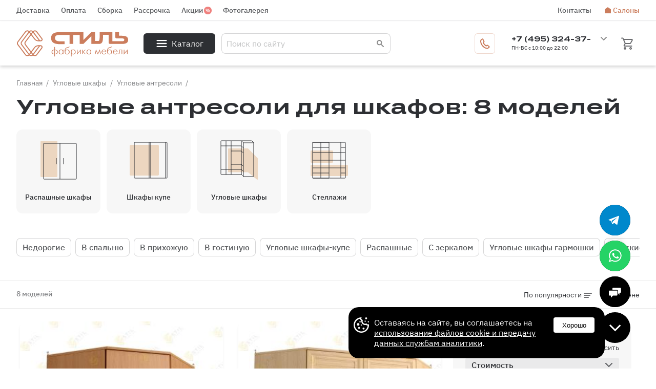

--- FILE ---
content_type: text/html; charset=utf-8
request_url: https://fabrika-stil.ru/catalog/shkafy_uglovye/ugloviye-antresoly/
body_size: 15903
content:
<!doctype html>
<html lang="RU">
<head>
	<title>Угловые антресоли для шкафов. Навесные антресольные шкафы.</title>
	<META NAME="description" CONTENT="Угловые антресоли производства фабрики Стиль по цене от 4590 руб. Изготовим недорого в срок 3 дня! Доставим в Москву и область! Покупайте мебель у производителя с выгодой и гарантией качества!">
	<link rel="canonical" href="https://fabrika-stil.ru/catalog/shkafy_uglovye/ugloviye-antresoly/" />
    <link rel="preconnect" href="https://cdn.diginetica.net/">
    <link rel="preconnect" href="https://tracking.diginetica.net/">
    <link rel="preconnect" href="https://tracking-app.diginetica.net/">
 	<meta name="msvalidate.01" content="7D77AF6188E28BF58C4EAB2229E03D33" />
	<meta name='wmail-verification' content='5b91a8f1651dddb98d654ba325b757f1' />
	<meta name="mailru-verification" content="3fba7a2e11a15a25" />
	<meta name="yandex-verification" content="638f656a5881fa65" />
	<meta name="theme-color" content="#ECD6C0">
	<meta http-equiv="Content-Type" content="text/html; charset=UTF-8" />
	<meta name="viewport" content="width=device-width,initial-scale=1">
	<link href='/template/new/css/style.232c45f3.css' type='text/css' rel="stylesheet" />
	<!--[if IE]><link href='/template/new/favicon.ico' type='image/x-icon' rel='shortcut icon' /><![endif]-->
	<link href='/template/new/favicon.ico' type='image/vnd.microsoft.icon' rel='icon' />
    <link rel="stylesheet" href="/template/new/css/loality.232c45f3.css">
<link rel="stylesheet" href="/template/new/promo/individual/style/style-new.232c45f3.css">
<link rel="stylesheet" href="/template/new/promo/individual/style/adaptive.232c45f3.css">
<link rel="stylesheet" href="/template/main/js/slick/slick.232c45f3.css">
<link rel="stylesheet" href="/template/main/js/slick/slick-theme.232c45f3.css">
    <style type="text/css">
    
    </style>
    <script>var ADMIN_URL = 'https://admin.fabrika-stil.ru';</script>
	<script>function almaOnLoad(f) { if (window.loaded) {f();return;} if (!window.loadEvents) window.loadEvents = []; window.loadEvents.push(f);}</script>
	<meta property="og:type" content="website">
    <meta property="og:url" content="https://fabrika-stil.ru">
    <meta property="og:title" content="Мебельная фабрика Стиль в Москве. Интернет магазин.">
    <meta property="og:description" content="Официальный интернет магазин мебельной фабрики Стиль. Производство и продажа корпусной и мягкой мебели в Москве и области. ">
    <meta property="og:image" content="https://fabrika-stil.ru/template/new/images/logo/horizont.png" />
        <script type="text/javascript">const YM_ID = 13461211;</script>
<script type="text/javascript">const YM_4MIN_GOAL = "four-min";</script>
<script>const STAT_URL = ""; const STAT_TIMEOUT_MIN = "";</script>
        <script type="text/javascript">
        var digiScript = document.createElement('script');
        digiScript.src = '//cdn.diginetica.net/8499/client.js';
        digiScript.defer = true;
        digiScript.async = true;
        document.head.appendChild(digiScript);
    </script>
    <!-- UIS -->
    <script type="text/javascript" async src="https://app.uiscom.ru/static/cs.min.js?k=1MeeGzf4ehtFtBS3ET2cCF4otLHd1b5P"></script>
    <!-- UIS -->
    </head>
<body itemscope itemtype="https://schema.org/Organization">
<!-- Yandex.Metrika counter -->
<script type="text/javascript" >
	window.dataLayer = window.dataLayer || [];
   (function(m,e,t,r,i,k,a){m[i]=m[i]||function(){(m[i].a=m[i].a||[]).push(arguments)};
   m[i].l=1*new Date();
   for (var j = 0; j < document.scripts.length; j++) {if (document.scripts[j].src === r) { return; }}
   k=e.createElement(t),a=e.getElementsByTagName(t)[0],k.async=1,k.src=r,a.parentNode.insertBefore(k,a)})
   (window, document, "script", "https://mc.yandex.ru/metrika/tag.js", "ym");

   ym(13461211, "init", {
        clickmap:true,
        trackLinks:true,
        accurateTrackBounce:true,
        webvisor:true,
        ecommerce:"dataLayer"
   });
</script>
<noscript><div><img src="https://mc.yandex.ru/watch/13461211" style="position:absolute; left:-9999px;" alt="" /></div></noscript>
<!-- /Yandex.Metrika counter -->
<script type="text/javascript">!function(){var t=document.createElement("script");t.type="text/javascript",t.async=!0,t.src='https://vk.com/js/api/openapi.js?169',t.onload=function(){VK.Retargeting.Init("VK-RTRG-1824492-ddUsf"),VK.Retargeting.Hit()},document.head.appendChild(t)}();</script><noscript><img src="https://vk.com/rtrg?p=VK-RTRG-1824492-ddUsf" style="position:fixed; left:-999px;" alt=""/></noscript>

<script type="text/javascript">
var model_card = 0;
var CatId     = 0;
var get_admin_tools = 1;
var BlackListCheck = 0;
</script>
<div class="menu_cont_hor">
	<nav class="menu mid">
		<div class="menu_mobile_cont"></div>
		<ul>
			<li class="menu_left"><a href='/delivery/'>Доставка</a></li>
			<li class="menu_left"><a href='/delivery/#id_pay'>Оплата</a></li>
			<li class="menu_left"><a href='/delivery/#id_ass'>Сборка</a></li>
			<li class="menu_left"><a href='/rassrochka/'>Рассрочка</a></li>
			<li class="menu_left menu_promo"><a href='/stocks/'>Акции</a></li>
			<li class="menu_left"><a href='/gallery/'>Фотогалерея</a></li>
			<li class="menu_separator"></li>
			<li class="menu_right"><a href='/contacts/'>Контакты</a></li>
			<li class="menu_right menu_saloon"><a href='/showroom/'>Салоны</a></li>
								</ul>
	</nav>
</div>
<header>
	<div class="mid">
		<a href="https://fabrika-stil.ru" class="logo" title="" itemprop="url"></a>
		<div class="h_sp h_sp_50"></div>
		<div class="h_catalog">Каталог</div>
		<div class="h_sp h_sp_30"></div>

		<div class="search jsSearch">
			<form action="/poisk/" method="get" target="_self" accept-charset="utf-8" style="width:100%;">
				<input type="hidden" name="searchid" value="2272967"/>
				<input type="hidden" name="l10n" value="ru"/>
				<input type="hidden" name="reqenc" value=""/>
				<input type="text" name="text" value="" placeholder="Поиск по сайту" class='jsQsearchText'>
				<input type="submit" class="jsQsearchBtn" value="" />
			</form>
		</div>

		<div class="h_sp"></div>
		<div class="h_callback almaPopup" data-url='/template/new/modals/callback.php'> <span>Перезвоните мне</span></div>
		<div class="h_sp h_sp_30"></div>
		<div class="h_phone_time">
			<div class="h_phone_time_wr">
				<div class="h_phone active">
					<div class="h_small">Москва</div>
					<a href="tel:+74993724372" class="virt-nom">+7 (499) 372-43-72</a>
				</div>
				<div class="h_phone second-phone">
					<div class="h_small">Бесплатный звонок по России</div>
					<a href="tel:88003501470">8 800 350-14-70 </a>
				</div>
				<div class="h_small">ПН-ВС с 10:00 до 22:00</div>
								<div class="h_phone_chooser"></div>
				<div class="h_alt_phones"></div>
			</div>
		</div>
		<!--//<a href="account/" class="h_account almaPopup" data-url="/template/new/modals/login_form_popup.php"></a>//-->
		<a href="/cart/" class="h_basket " data-amm="0"></a>
		<div class="menu_mob_open">
			<svg width="40" height="40" viewBox="0 0 100 100">
				<path class="line line1" d="M 20,29.000046 H 80.000231 C 80.000231,29.000046 94.498839,28.817352 94.532987,66.711331 94.543142,77.980673 90.966081,81.670246 85.259173,81.668997 79.552261,81.667751 75.000211,74.999942 75.000211,74.999942 L 25.000021,25.000058" />
				<path class="line line2" d="M 20,50 H 80" />
				<path class="line line3" d="M 20,70.999954 H 80.000231 C 80.000231,70.999954 94.498839,71.182648 94.532987,33.288669 94.543142,22.019327 90.966081,18.329754 85.259173,18.331003 79.552261,18.332249 75.000211,25.000058 75.000211,25.000058 L 25.000021,74.999942" />
			</svg>
			<span style="display:none;" itemprop="name">Мебельная фабрика Стиль</span>
			<imp itemprop="logo" src="/template/new/images/logo/horizont.png" alt="Мебельная фабрика Стиль" style="display:none;">
		</div>
	</div>
</header>
<div class="cat_menu">
    <div class="cat_menu_wr">
        <div class="head">Каталог</div>

        <div class="elem new_elem">
            <a href="/mebel-na-zakaz/" style="cursor: pointer;" class="name">Мебель на заказ</a>
            <a href="/catalog/double_cabinets/na-zakaz/" class="sub">Распашные шкафы на заказ</a>
            <a href="/catalog/cabinets_coupe/na-zakaz/" class="sub">Шкафы купе на заказ</a>
            <a href="/catalog/shkafy_uglovye/na-zakaz/" class="sub">Угловые шкафы на заказ</a>
            <a href="/catalog/hallways/na-zakaz/" class="sub">Прихожие на заказ</a>
            <a href="/catalog/dlya-shkolnika/" class="sub">Мебель для школьника на заказ</a>
            <div class="cat_folder_img cat_folder_7"></div>
        </div>


        <div class="elem"><a href="javascript: void(0);" style="cursor:auto;" class="name">Шкафы</a><a href="https://fabrika-stil.ru/catalog/double_cabinets/" class="sub">Распашные шкафы</a><a href="https://fabrika-stil.ru/catalog/cabinets_coupe/" class="sub">Шкафы купе</a><a href="https://fabrika-stil.ru/catalog/shkafy_uglovye/" class="sub">Угловые шкафы</a><a href="https://fabrika-stil.ru/catalog/shelving/" class="sub">Стеллажи</a><div class="cat_folder_img cat_folder_0"></div></div><div class="elem"><a href="javascript: void(0);" style="cursor:auto;" class="name">Готовые комплекты</a><a href="https://fabrika-stil.ru/catalog/hallways/" class="sub">Прихожие</a><a href="https://fabrika-stil.ru/catalog/wall/" class="sub">Стенки</a><a href="https://fabrika-stil.ru/catalog/baby/" class="sub">Детские</a><a href="https://fabrika-stil.ru/catalog/bedrooms/" class="sub">Спальни</a><a href="https://fabrika-stil.ru/catalog/kuhni/" class="sub">Кухонные гарнитуры</a><div class="cat_folder_img cat_folder_1"></div></div><div class="elem"><a href="javascript: void(0);" style="cursor:auto;" class="name">Комоды и тумбы</a><a href="https://fabrika-stil.ru/catalog/chests/" class="sub">Комоды</a><a href="https://fabrika-stil.ru/catalog/tumby/" class="sub">Тумбы</a><a href="https://fabrika-stil.ru/catalog/tumby_dlya_obuvi/" class="sub">Тумбы для обуви</a><a href="https://fabrika-stil.ru/catalog/tumby-pod-tv/" class="sub">Тумбы под ТВ</a><div class="cat_folder_img cat_folder_2"></div></div><div class="elem"><a href="javascript: void(0);" style="cursor:auto;" class="name">Диваны и кресла</a><a href="https://fabrika-stil.ru/catalog/divany/" class="sub">Диваны</a><a href="https://fabrika-stil.ru/catalog/uglovye_divany/" class="sub">Угловые диваны</a><a href="https://fabrika-stil.ru/catalog/detskie_divany/" class="sub">Детские диваны</a><a href="https://fabrika-stil.ru/catalog/divany_na_kuhnu/" class="sub">Диваны на кухню</a><a href="https://fabrika-stil.ru/catalog/kresla/" class="sub">Кресла</a><a href="https://fabrika-stil.ru/catalog/kresla_krovati/" class="sub">Кресла-кровати</a><a href="https://fabrika-stil.ru/catalog/pufiki/" class="sub">Пуфики</a><div class="cat_folder_img cat_folder_3"></div></div><div class="elem"><a href="javascript: void(0);" style="cursor:auto;" class="name">Кровати</a><a href="https://fabrika-stil.ru/catalog/beds/" class="sub">Кровати</a><a href="https://fabrika-stil.ru/catalog/ortopedicheskie_matratsy/" class="sub">Матрасы</a><div class="cat_folder_img cat_folder_4"></div></div><div class="elem"><a href="javascript: void(0);" style="cursor:auto;" class="name">Столы</a><a href="https://fabrika-stil.ru/catalog/kompyuternye_stoly/" class="sub">Компьютерные столы</a><a href="https://fabrika-stil.ru/catalog/pismennye_stoly/" class="sub">Письменные столы</a><a href="https://fabrika-stil.ru/catalog/jurnalniy_stolik/" class="sub">Журнальные столики</a><a href="https://fabrika-stil.ru/catalog/kuhonnye_stoly/" class="sub">Столы кухонные</a><a href="https://fabrika-stil.ru/catalog/tualetnye_stoliki/" class="sub">Туалетные столики</a><div class="cat_folder_img cat_folder_5"></div></div><div class="elem"><a href="javascript: void(0);" style="cursor:auto;" class="name">Аксессуары</a><a href="https://fabrika-stil.ru/catalog/polka_nastennaya/" class="sub">Полка настенная</a><a href="https://fabrika-stil.ru/catalog/pano_in_the_hallway/" class="sub">Панно и стеновые панели</a><div class="cat_folder_img cat_folder_6"></div></div>
        <div class="closer"></div>
        <div class="banner_s banner_s_3" style="background-size: cover;"
             data-ww="1760;1280;1040;896;704;500;320"
             data-w1760="/template/new/images/promo_new_korsar/1760.png"
             data-w1280="/template/new/images/promo_new_korsar/1280.png"
             data-w1040="/template/new/images/promo_new_korsar/1040.png"
             data-w896="/template/new/images/promo_new_korsar/896.png"
             data-w704="/template/new/images/promo_new_korsar/704.png"
             data-w500="/template/new/images/promo_new_korsar/500.png"
             data-w320="/template/new/images/promo_new_korsar/320.png">
            <div class="b_text">
                <a href="/catalog/pismennye_stoly/" style="display: block;width: 100%;height: 100%;text-indent: -9999px;">
                    Письменные столы Корсар
                </a>
            </div>
        </div>
    </div>
</div>

<div class="mid"><div class="breadcrumbs" itemscope="" itemtype="http://schema.org/BreadcrumbList">
<!--noindex-->

			<span itemscope="" itemprop="itemListElement" itemtype="http://schema.org/ListItem">
				<a href="https://fabrika-stil.ru" itemprop="item">
					<span itemprop="name">Главная</span>
					<meta itemprop="position" content="1">
				</a>
			</span>
<!--/noindex-->
<span class="breadcrumbs_separ"></span>

					<span itemscope="" itemprop="itemListElement" itemtype="http://schema.org/ListItem">
						<a href="https://fabrika-stil.ru/catalog/shkafy_uglovye/" itemprop="item" title="Угловые шкафы">
							<span itemprop="name">Угловые шкафы</span>
							<meta itemprop="position" content="2">
						</a>
					</span>
<span class="breadcrumbs_separ"></span>

						<span>
							<a href="javascript:void(0);" title=".....">
								<span >Угловые антресоли</span>
							</a>
						</span>
<span class="breadcrumbs_separ"></span>
</div>
<h1>Угловые антресоли для шкафов: 8  моделей</h1><div class="folder_subs" style='width:100%'>
	<div class="slider_cont" style='width:auto'>
		<div id="slider1" class="slider">
			<div class="swiper-container">
				<div class="swiper-wrapper">
					<div class="swiper-slide">
						<div class="slider_elem_bg">
							<a href="https://fabrika-stil.ru/catalog/double_cabinets/" class="elem">
								<div class="img">
<svg width="71" height="76" viewBox="0 0 71 76" fill="none" xmlns="http://www.w3.org/2000/svg">
<rect width="33" height="71" rx="2" fill="#ECD6C0"/>
<path d="M38 5V75M38 5H7C6.44772 5 6 5.44772 6 6V74C6 74.5523 6.44772 75 7 75H38M38 5H69C69.5523 5 70 5.44771 70 6V74C70 74.5523 69.5523 75 69 75H38M45 34V46M31 34V46" stroke="#2D2F33"/>
</svg>								</div>
								<div class="name">
									<span>Распашные шкафы</span>
								</div>
							</a>
						</div>
					</div>
					<div class="swiper-slide">
						<div class="slider_elem_bg">
							<a href="https://fabrika-stil.ru/catalog/cabinets_coupe/" class="elem">
								<div class="img">
<svg width="74" height="72" viewBox="0 0 74 72" fill="none" xmlns="http://www.w3.org/2000/svg">
<rect y="6" width="57" height="60" rx="2" fill="#ECD6C0"/>
<path d="M41 1V71M41 1H38M41 1H70M41 71H38M41 71H70M38 1H10C9.44772 1 9 1.44772 9 2V70C9 70.5523 9.44772 71 10 71H38M38 1V71M70 1H72C72.5523 1 73 1.44771 73 2V70C73 70.5523 72.5523 71 72 71H70M70 1V71" stroke="#2D2F33"/>
</svg>								</div>
								<div class="name">
									<span>Шкафы купе</span>
								</div>
							</a>
						</div>
					</div>
					<div class="swiper-slide">
						<div class="slider_elem_bg">
							<a href="https://fabrika-stil.ru/catalog/shkafy_uglovye/" class="elem">
								<div class="img">
<svg width="73" height="78" viewBox="0 0 73 78" fill="none" xmlns="http://www.w3.org/2000/svg">
<path d="M54.2976 16.3273C54.108 16.1189 53.8394 16 53.5576 16H16C15.4477 16 15 16.4477 15 17V61.5C15 62.0523 15.4477 62.5 16 62.5H53.627C53.8676 62.5 54.1001 62.5867 54.2819 62.7443L71.3451 76.7557C71.9926 77.3169 73 76.8569 73 76V35.9632C73 35.4656 72.8146 34.986 72.4799 34.6178L54.2976 16.3273Z" fill="#ECD6C0"/>
<path d="M41 67H21M41 67L45 71M41 67V57M41 1H21M41 1L45 5M41 1H60.5858C60.851 1 61.1054 1.10536 61.2929 1.29289L65 5M41 1V11M21 1V67M21 1H2C1.44772 1 1 1.44772 1 2V66C1 66.5523 1.44772 67 2 67H21M45 5H65M45 5V15M45 71H64C64.5523 71 65 70.5523 65 70V5M45 71V61M41 21L45 25M41 21V47M41 21V11M45 25V51M45 25V15M41 47L45 51M41 47V57M45 51V61M41 57L45 61M41 11L45 15" stroke="#2D2F33"/>
<path d="M1 11H21" stroke="#2D2F33"/>
<path d="M21 11H41" stroke="#2D2F33"/>
<path d="M21 21H41" stroke="#2D2F33"/>
<path d="M1 57H21" stroke="#2D2F33"/>
<path d="M21 57H41" stroke="#2D2F33"/>
<path d="M21 47H41" stroke="#2D2F33"/>
<path d="M11 1V67" stroke="#2D2F33"/>
</svg>								</div>
								<div class="name">
									<span>Угловые шкафы</span>
								</div>
							</a>
						</div>
					</div>
					<div class="swiper-slide">
						<div class="slider_elem_bg">
							<a href="https://fabrika-stil.ru/catalog/shelving/" class="elem">
								<div class="img">
<svg width="73" height="72" viewBox="0 0 73 72" fill="none" xmlns="http://www.w3.org/2000/svg">
<rect y="45" width="73" height="22" rx="2" fill="#ECD6C0"/>
<rect y="17" width="44" height="24" rx="2" fill="#ECD6C0"/>
<path d="M4 1V71M4 1H20M4 1H36M4 71H20M4 71H36M36 1V71M36 1H20M36 1H59M36 71H20M36 71H59M20 1V71M59 1H67C67.5523 1 68 1.44771 68 2V70C68 70.5523 67.5523 71 67 71H59M59 1V71M4 11H36M59 11H68M68 21H4M68 36H4M68 51H4M59 61H68M4 61H36" stroke="#2D2F33"/>
</svg>								</div>
								<div class="name">
									<span>Стеллажи</span>
								</div>
							</a>
						</div>
					</div>
				</div>
			</div>
			<div class="arrows_cont">
				<div class="mid_slider">
					<div class="sl_arrow_l"></div>
					<div class="sl_arrow_r"></div>
				</div>
			</div>				
			<div class="swiper-scrollbar"></div>
		</div>
		<script>
			almaOnLoad(function (){ 				new almaSwiper({
										"width":"auto",
										"height":180,
										"pause":1000,
										"speed":1000,
										"autoplay":false,
										"mousewheel":false,
										"loop":false,
										"class":"",
										"showText":0,
										"showAddonImages":0,
										"addonImagesPadding":0,
										"showTextInAddon":0,
										"addonImagesWidth":0,
										"addonImagesHeight":0,
										"workWidth":100,
										"windows":1,
										"padding":0,
										"windowsOnMobile":null,
										"pauseOnHover":false,
										"fullSizeable":true,
										"disableOnMobile":false,
										"effect":"slide",
										"ID":1,
										"addonImagesAmm":8
									});	
			});
		</script>
	</div>
</div>
<div class="folder_quick_links">
	<div class="tags" style='width:100%'>
		<div class="filter_opener">Фильтры</div>
	</div>
	<div class="slider_cont" >
		<div id="slider2" class="slider">	
			<div class="swiper-container">
				<div class="swiper-wrapper">
					<div class="swiper-slide">
						<div class="slider_elem_bg" >
							<a class="elem " href="https://fabrika-stil.ru/catalog/shkafy_uglovye/nedorogoy/">Недорогие</a>
						</div>
					</div>
					<div class="swiper-slide">
						<div class="slider_elem_bg" >
							<a class="elem " href="https://fabrika-stil.ru/catalog/shkafy_uglovye/v_spalnu/">В спальню</a>
						</div>
					</div>
					<div class="swiper-slide">
						<div class="slider_elem_bg" >
							<a class="elem " href="https://fabrika-stil.ru/catalog/shkafy_uglovye/v_prihogyu/">В прихожую</a>
						</div>
					</div>
					<div class="swiper-slide">
						<div class="slider_elem_bg" >
							<a class="elem " href="https://fabrika-stil.ru/catalog/shkafy_uglovye/v_gostinyu/">В гостиную</a>
						</div>
					</div>
					<div class="swiper-slide">
						<div class="slider_elem_bg" >
							<a class="elem " href="https://fabrika-stil.ru/catalog/shkafy_uglovye/kupe/">Угловые шкафы-купе</a>
						</div>
					</div>
					<div class="swiper-slide">
						<div class="slider_elem_bg" >
							<a class="elem " href="https://fabrika-stil.ru/catalog/shkafy_uglovye/raspahnoy/">Распашные</a>
						</div>
					</div>
					<div class="swiper-slide">
						<div class="slider_elem_bg" >
							<a class="elem " href="https://fabrika-stil.ru/catalog/shkafy_uglovye/s_zerkalom/">С зеркалом</a>
						</div>
					</div>
					<div class="swiper-slide">
						<div class="slider_elem_bg" >
							<a class="elem " href="https://fabrika-stil.ru/catalog/shkafy_uglovye/garmoshki/">Угловые шкафы гармошки</a>
						</div>
					</div>
					<div class="swiper-slide">
						<div class="slider_elem_bg" >
							<a class="elem " href="https://fabrika-stil.ru/catalog/shkafy_uglovye/v_detskuyu/">Детские</a>
						</div>
					</div>
					<div class="swiper-slide">
						<div class="slider_elem_bg" >
							<a class="elem " href="https://fabrika-stil.ru/catalog/shkafy_uglovye/70x70/">70х70 см</a>
						</div>
					</div>
					<div class="swiper-slide">
						<div class="slider_elem_bg" >
							<a class="elem " href="https://fabrika-stil.ru/catalog/shkafy_uglovye/bolshie/">Большие</a>
						</div>
					</div>
					<div class="swiper-slide">
						<div class="slider_elem_bg" >
							<a class="elem " href="https://fabrika-stil.ru/catalog/shkafy_uglovye/vmestitelniy/">Вместительные</a>
						</div>
					</div>
					<div class="swiper-slide">
						<div class="slider_elem_bg" >
							<a class="elem " href="https://fabrika-stil.ru/catalog/shkafy_uglovye/malenkie/">Маленькие</a>
						</div>
					</div>
					<div class="swiper-slide">
						<div class="slider_elem_bg" >
							<a class="elem " href="https://fabrika-stil.ru/catalog/shkafy_uglovye/dlina-900mm/">Длиной 900 мм</a>
						</div>
					</div>
					<div class="swiper-slide">
						<div class="slider_elem_bg" >
							<a class="elem " href="https://fabrika-stil.ru/catalog/shkafy_uglovye/skidki-akcii/">Со скидкой</a>
						</div>
					</div>
					<div class="swiper-slide">
						<div class="slider_elem_bg" >
							<a class="elem " href="https://fabrika-stil.ru/catalog/shkafy_uglovye/visota-2300/">Высота 2300 мм</a>
						</div>
					</div>
					<div class="swiper-slide">
						<div class="slider_elem_bg" >
							<a class="elem " href="https://fabrika-stil.ru/catalog/shkafy_uglovye/visota-2000/">Высота 2000 мм</a>
						</div>
					</div>
					<div class="swiper-slide">
						<div class="slider_elem_bg" >
							<a class="elem " href="https://fabrika-stil.ru/catalog/shkafy_uglovye/v-zal/">В зал</a>
						</div>
					</div>
					<div class="swiper-slide">
						<div class="slider_elem_bg" >
							<a class="elem " href="https://fabrika-stil.ru/catalog/shkafy_uglovye/Sovremenniye/">Современные</a>
						</div>
					</div>
					<div class="swiper-slide">
						<div class="slider_elem_bg" >
							<a class="elem " href="https://fabrika-stil.ru/catalog/shkafy_uglovye/1300x1300-mm/">1300x1300</a>
						</div>
					</div>
					<div class="swiper-slide">
						<div class="slider_elem_bg" >
							<a class="elem " href="https://fabrika-stil.ru/catalog/shkafy_uglovye/Odnodvernie/">Однодверные</a>
						</div>
					</div>
					<div class="swiper-slide">
						<div class="slider_elem_bg" >
							<a class="elem " href="https://fabrika-stil.ru/catalog/shkafy_uglovye/cvet-vishnya/">Цвет вишня</a>
						</div>
					</div>
					<div class="swiper-slide">
						<div class="slider_elem_bg" >
							<a class="elem " href="https://fabrika-stil.ru/catalog/shkafy_uglovye/dlya-beliya/">Для белья</a>
						</div>
					</div>
					<div class="swiper-slide">
						<div class="slider_elem_bg" >
							<a class="elem " href="https://fabrika-stil.ru/catalog/shkafy_uglovye/s-fotopechatiyu/">С фотопечатью</a>
						</div>
					</div>
					<div class="swiper-slide">
						<div class="slider_elem_bg" >
							<a class="elem " href="https://fabrika-stil.ru/catalog/shkafy_uglovye/750x750-mm/">750х750 мм</a>
						</div>
					</div>
					<div class="swiper-slide">
						<div class="slider_elem_bg" >
							<a class="elem " href="https://fabrika-stil.ru/catalog/shkafy_uglovye/s-komodom/">С комодом</a>
						</div>
					</div>
					<div class="swiper-slide">
						<div class="slider_elem_bg" >
							<a class="elem " href="https://fabrika-stil.ru/catalog/shkafy_uglovye/cvet-dub/">Цвет дуб</a>
						</div>
					</div>
					<div class="swiper-slide">
						<div class="slider_elem_bg" >
							<a class="elem " href="https://fabrika-stil.ru/catalog/shkafy_uglovye/Dlina-1400/">Длина 1400</a>
						</div>
					</div>
					<div class="swiper-slide">
						<div class="slider_elem_bg" >
							<a class="elem " href="https://fabrika-stil.ru/catalog/shkafy_uglovye/Visota-2400/">Высота 2400</a>
						</div>
					</div>
					<div class="swiper-slide">
						<div class="slider_elem_bg" >
							<a class="elem " href="https://fabrika-stil.ru/catalog/shkafy_uglovye/Molochnii-dub/">Цвет молочный дуб</a>
						</div>
					</div>
					<div class="swiper-slide">
						<div class="slider_elem_bg" >
							<a class="elem " href="https://fabrika-stil.ru/catalog/shkafy_uglovye/s-yaschikami/">С ящиками</a>
						</div>
					</div>
					<div class="swiper-slide">
						<div class="slider_elem_bg" >
							<a class="elem " href="https://fabrika-stil.ru/catalog/shkafy_uglovye/Napolnie/">Напольные</a>
						</div>
					</div>
					<div class="swiper-slide">
						<div class="slider_elem_bg" >
							<a class="elem " href="https://fabrika-stil.ru/catalog/shkafy_uglovye/Krasivie/">Красивые</a>
						</div>
					</div>
					<div class="swiper-slide">
						<div class="slider_elem_bg" >
							<a class="elem " href="https://fabrika-stil.ru/catalog/shkafy_uglovye/biblioteka/">Библиотеки</a>
						</div>
					</div>
					<div class="swiper-slide">
						<div class="slider_elem_bg" >
							<a class="elem " href="https://fabrika-stil.ru/catalog/shkafy_uglovye/Platyanie/">Платяные</a>
						</div>
					</div>
					<div class="swiper-slide">
						<div class="slider_elem_bg" >
							<a class="elem " href="https://fabrika-stil.ru/catalog/shkafy_uglovye/so-steklom/">Со стеклом</a>
						</div>
					</div>
					<div class="swiper-slide">
						<div class="slider_elem_bg" >
							<a class="elem " href="https://fabrika-stil.ru/catalog/shkafy_uglovye/stilnie/">Стильные</a>
						</div>
					</div>
					<div class="swiper-slide">
						<div class="slider_elem_bg" >
							<a class="elem " href="https://fabrika-stil.ru/catalog/shkafy_uglovye/uzkie/">Узкие</a>
						</div>
					</div>
					<div class="swiper-slide">
						<div class="slider_elem_bg" >
							<a class="elem " href="https://fabrika-stil.ru/catalog/shkafy_uglovye/garderobnie/">Гардеробные</a>
						</div>
					</div>
					<div class="swiper-slide">
						<div class="slider_elem_bg" >
							<a class="elem " href="https://fabrika-stil.ru/catalog/shkafy_uglovye/80-na-80/">800х800 мм</a>
						</div>
					</div>
					<div class="swiper-slide">
						<div class="slider_elem_bg" >
							<a class="elem " href="https://fabrika-stil.ru/catalog/shkafy_uglovye/120x120-sm/">1200x1200 мм</a>
						</div>
					</div>
					<div class="swiper-slide">
						<div class="slider_elem_bg" >
							<a class="elem " href="https://fabrika-stil.ru/catalog/shkafy_uglovye/knizhnie/">Книжные</a>
						</div>
					</div>
					<div class="swiper-slide">
						<div class="slider_elem_bg" >
							<a class="elem " href="https://fabrika-stil.ru/catalog/shkafy_uglovye/s-antresolju/">С антресолью</a>
						</div>
					</div>
					<div class="swiper-slide">
						<div class="slider_elem_bg" >
							<a class="elem " href="https://fabrika-stil.ru/catalog/shkafy_uglovye/cvet-venge/">Цвет венге</a>
						</div>
					</div>
					<div class="swiper-slide">
						<div class="slider_elem_bg" >
							<a class="elem " href="https://fabrika-stil.ru/catalog/shkafy_uglovye/so-shtangoi/">Со штангой</a>
						</div>
					</div>
					<div class="swiper-slide">
						<div class="slider_elem_bg" >
							<a class="elem " href="https://fabrika-stil.ru/catalog/shkafy_uglovye/econom/">Эконом класс</a>
						</div>
					</div>
					<div class="swiper-slide">
						<div class="slider_elem_bg" >
							<a class="elem " href="https://fabrika-stil.ru/catalog/shkafy_uglovye/dvuhdvernie/">Двухдверные</a>
						</div>
					</div>
					<div class="swiper-slide">
						<div class="slider_elem_bg" >
							<a class="elem " href="https://fabrika-stil.ru/catalog/shkafy_uglovye/s-polkami/">С полками</a>
						</div>
					</div>
					<div class="swiper-slide">
						<div class="slider_elem_bg" >
							<a class="elem " href="https://fabrika-stil.ru/catalog/shkafy_uglovye/gotovie/">Готовые</a>
						</div>
					</div>
					<div class="swiper-slide">
						<div class="slider_elem_bg" >
							<a class="elem " href="https://fabrika-stil.ru/catalog/shkafy_uglovye/v-koridor/">В коридор</a>
						</div>
					</div>
					<div class="swiper-slide">
						<div class="slider_elem_bg" >
							<a class="elem " href="https://fabrika-stil.ru/catalog/shkafy_uglovye/deshevie/">Дешевые</a>
						</div>
					</div>
					<div class="swiper-slide">
						<div class="slider_elem_bg" >
							<a class="elem " href="https://fabrika-stil.ru/catalog/shkafy_uglovye/na-zakaz/">На заказ</a>
						</div>
					</div>
					<div class="swiper-slide">
						<div class="slider_elem_bg" >
							<a class="elem " href="https://fabrika-stil.ru/catalog/shkafy_uglovye/dlya-odezhdi/">Для одежды</a>
						</div>
					</div>
					<div class="swiper-slide">
						<div class="slider_elem_bg" >
							<a class="elem " href="https://fabrika-stil.ru/catalog/shkafy_uglovye/v-komnatu/">В комнату</a>
						</div>
					</div>
					<div class="swiper-slide">
						<div class="slider_elem_bg" >
							<a class="elem " href="https://fabrika-stil.ru/catalog/shkafy_uglovye/1000x1000-mm/">1000x1000 мм</a>
						</div>
					</div>
					<div class="swiper-slide">
						<div class="slider_elem_bg" >
							<a class="elem " href="https://fabrika-stil.ru/catalog/shkafy_uglovye/modulnie/">Модульные</a>
						</div>
					</div>
					<div class="swiper-slide">
						<div class="slider_elem_bg" >
							<a class="elem " href="https://fabrika-stil.ru/catalog/shkafy_uglovye/asimmetrichnie/">Асимметричные</a>
						</div>
					</div>
					<div class="swiper-slide">
						<div class="slider_elem_bg" >
							<a class="elem active" href="/catalog/shkafy_uglovye/">Угловые антресоли</a>
						</div>
					</div>
				</div>
			</div>
			<div class="arrows_cont">
				<div class="mid_slider">
					<div class="sl_arrow_l"></div>
					<div class="sl_arrow_r"></div>
				</div>
			</div>				
			<div class="swiper-scrollbar"></div>
		</div>
		<script>
			almaOnLoad(function () {
				new almaSwiper ({
					"width":"auto",
					"height":50,
					"pause":1000,
					"speed":1000,
					"autoplay":false,
					"mousewheel":false,
					"loop":false,
					"class":"",
					"showText":0,
					"showAddonImages":0,
					"addonImagesPadding":0,
					"showTextInAddon":0,
					"addonImagesWidth":0,
					"addonImagesHeight":0,
					"workWidth":100,
					"windows":1,
					"padding":0,
					"windowsOnMobile":null,
					"pauseOnHover":false,
					"fullSizeable":true,
					"disableOnMobile":false,
					"effect":"slide",
					"ID":2,
					"addonImagesAmm":13
				});	
			});
		</script>
	</div>
</div>		
</div><div class="sort_line">
<div class="mid">
<div class="amm">
<div class="elems">8 моделей</div>
</div>
<div class="sort_wr">
<div class="hint">Сортировать по:</div>
<div class="elem active desc" data-sort-base="rating" >По популярности</div>
<div class="elem " data-sort-base="price" >По цене</div>
</div>
</div>
</div>

<div class="search_modal" style="display:none; width:564px;">
<div class="modal_wrapper modal_search">
<h1>Сортировать по:</h1>
<div class="form">
<label><input name="sorting" class="sort-mob" type="radio" value="rating_desc" checked >Сначала популярные</label>
<label><input name="sorting" class="sort-mob" type="radio" value="rating_asc"  >Популярные в конце</label>
<label><input name="sorting" class="sort-mob" type="radio" value="price_asc"  >Сначала дешевые</label>
<label><input name="sorting" class="sort-mob" type="radio" value="price_desc"  >Сначала дорогие</label>
</div>
<div class="b_button">Применить</div>
</div>
</div>
<script>
almaOnLoad(function(){	
	$('.sort_wr .elem').click(function()	{

						if( !window.matchMedia('(max-width:767px)').matches ){			if ($(this).hasClass('active'))	{
				$(this).toggleClass('desc');
			} else {
				$(this).siblings().removeClass('active').removeClass('desc');
				$(this).addClass('active');
			}
			var RedirURL = 'https://fabrika-stil.ru/catalog/shkafy_uglovye/ugloviye-antresoly/?sort='+$(this).data('sort-base') +'_'+( $(this).hasClass('desc') ? 'desc' : 'asc' ) + '';			if(RedirURL) window.location.href = RedirURL;
						}	});		
	$('.sort-mob').change(function(){
			var RedirURL = 'https://fabrika-stil.ru/catalog/shkafy_uglovye/ugloviye-antresoly/?sort='+$(this).val() + '';
			if(RedirURL) window.location.href = RedirURL;
		});
					$('.sort_wr > *').click(function() {
					if( window.matchMedia('(max-width:767px)').matches )	{
						almaPopups.add({
							contentsCont : $('.search_modal'),
							mode:'html',
							transition:'slideRight',
							transitionClose:'slideRight',
							scrollable: false,
						});
						return false;
					}
				});

		});
</script>
<div class="mid mid_flex">	
<main>
<div class="catalog_folder">
<div class="cat_elem_wr">







                        
<div class="cat_elem  " data-product-id="9648">
            <div class="black-friday-stop-percent">-0%</div>
        <a href="https://fabrika-stil.ru/catalog/shkafy_uglovye/Stil_AU-1L/" class="img" data-product-click="9648">
        <img src="https://fabrika-stil.ru/_upload/models/site/preview/Stil_AU-1L/Stil_AU-1L1597919495.jpg" alt="Стиль АУ-1Л">
        <div class="loyalty">
                                </div>
        <div class="loyalty loyalty-bottom">
            <div class="l_elem l-delivery">0₽ от 3х дней </div>
                    </div>
    </a>

    <a href="https://fabrika-stil.ru/catalog/shkafy_uglovye/Stil_AU-1L/" class="c_name" data-product-click="9648">
        <div class="c_type">Угловая антресоль</div>
        Стиль АУ-1Л
    </a>

    <div class="costs">
        <div class="cost">4 590 ₽</div>
                        <div class="ya-split">
    <yandex-pay-badge
        merchant-id="e9193821-9b51-4740-8c58-c145d6fe3eb8"
        type="bnpl"
        amount="4590"
        size="m"
        variant="detailed"
        theme="light"
        align="left"
        color="primary"
        style="width: 100%"
        />
</div>
    </div>
    <div class="orders">
        <div class="sizes">
                            <div class="size">
                    <div class="size_name">Длина</div>
                    <div class="size_space"></div>
                    <div class="size_value js_x">
                        700
                                                    <span class="dash">-</span>
                            1000
                                                <span class="centimeter">мм</span>
                    </div>
                </div>
                                        <div class="size">
                    <div class="size_name">Высота</div>
                    <div class="size_space"></div>
                    <div class="size_value js_y">
                        416
                                                    <span class="dash">-</span>
                            1016
                                                <span class="centimeter">мм</span>
                    </div>
                </div>
                                        <div class="size">
                    <div class="size_name">Глубина</div>
                    <div class="size_space"></div>
                    <div class="size_value js_z">
                        400
                                                    <span class="dash">-</span>
                            600
                                                <span class="centimeter">мм</span>
                    </div>
                </div>
                    </div>
        <div class="basket" data-id="9648" data-price="" data-product-click="9648">Купить</div>
        <div class="now" data-url="https://fabrika-stil.ru/catalog/shkafy_uglovye/Stil_AU-1L/" data-product-click="9648">Узнать больше</div>
    </div>
</div>
</div>
<div class="cat_elem_wr">







                        
<div class="cat_elem  " data-product-id="9654">
            <div class="black-friday-stop-percent">-0%</div>
        <a href="https://fabrika-stil.ru/catalog/shkafy_uglovye/Stil_AU-2R/" class="img" data-product-click="9654">
        <img src="https://fabrika-stil.ru/_upload/models/site/preview/Stil_AU-2R/Stil_AU-2R1597924023.jpg" alt="Стиль АУ-2Р">
        <div class="loyalty">
                                </div>
        <div class="loyalty loyalty-bottom">
            <div class="l_elem l-delivery">0₽ от 3х дней </div>
                    </div>
    </a>

    <a href="https://fabrika-stil.ru/catalog/shkafy_uglovye/Stil_AU-2R/" class="c_name" data-product-click="9654">
        <div class="c_type">Угловая антресоль</div>
        Стиль АУ-2Р
    </a>

    <div class="costs">
        <div class="cost">9 990 ₽</div>
                        <div class="ya-split">
    <yandex-pay-badge
        merchant-id="e9193821-9b51-4740-8c58-c145d6fe3eb8"
        type="bnpl"
        amount="9990"
        size="m"
        variant="detailed"
        theme="light"
        align="left"
        color="primary"
        style="width: 100%"
        />
</div>
    </div>
    <div class="orders">
        <div class="sizes">
                            <div class="size">
                    <div class="size_name">Длина</div>
                    <div class="size_space"></div>
                    <div class="size_value js_x">
                        1000
                                                    <span class="dash">-</span>
                            1200
                                                <span class="centimeter">мм</span>
                    </div>
                </div>
                                        <div class="size">
                    <div class="size_name">Высота</div>
                    <div class="size_space"></div>
                    <div class="size_value js_y">
                        416
                                                    <span class="dash">-</span>
                            1016
                                                <span class="centimeter">мм</span>
                    </div>
                </div>
                                        <div class="size">
                    <div class="size_name">Глубина</div>
                    <div class="size_space"></div>
                    <div class="size_value js_z">
                        400
                                                    <span class="dash">-</span>
                            600
                                                <span class="centimeter">мм</span>
                    </div>
                </div>
                    </div>
        <div class="basket" data-id="9654" data-price="" data-product-click="9654">Купить</div>
        <div class="now" data-url="https://fabrika-stil.ru/catalog/shkafy_uglovye/Stil_AU-2R/" data-product-click="9654">Узнать больше</div>
    </div>
</div>
</div>
<div class="cat_elem_wr">







                        
<div class="cat_elem  " data-product-id="9653">
            <div class="black-friday-stop-percent">-0%</div>
        <a href="https://fabrika-stil.ru/catalog/shkafy_uglovye/Stil_AU-2M/" class="img" data-product-click="9653">
        <img src="https://fabrika-stil.ru/_upload/models/site/preview/Stil_AU-2M/Stil_AU-2M1597923756.jpg" alt="Стиль АУ-2М">
        <div class="loyalty">
                                </div>
        <div class="loyalty loyalty-bottom">
            <div class="l_elem l-delivery">0₽ от 3х дней </div>
                    </div>
    </a>

    <a href="https://fabrika-stil.ru/catalog/shkafy_uglovye/Stil_AU-2M/" class="c_name" data-product-click="9653">
        <div class="c_type">Угловая антресоль</div>
        Стиль АУ-2М
    </a>

    <div class="costs">
        <div class="cost">8 550 ₽</div>
                        <div class="ya-split">
    <yandex-pay-badge
        merchant-id="e9193821-9b51-4740-8c58-c145d6fe3eb8"
        type="bnpl"
        amount="8550"
        size="m"
        variant="detailed"
        theme="light"
        align="left"
        color="primary"
        style="width: 100%"
        />
</div>
    </div>
    <div class="orders">
        <div class="sizes">
                            <div class="size">
                    <div class="size_name">Длина</div>
                    <div class="size_space"></div>
                    <div class="size_value js_x">
                        1000
                                                    <span class="dash">-</span>
                            1200
                                                <span class="centimeter">мм</span>
                    </div>
                </div>
                                        <div class="size">
                    <div class="size_name">Высота</div>
                    <div class="size_space"></div>
                    <div class="size_value js_y">
                        416
                                                    <span class="dash">-</span>
                            1016
                                                <span class="centimeter">мм</span>
                    </div>
                </div>
                                        <div class="size">
                    <div class="size_name">Глубина</div>
                    <div class="size_space"></div>
                    <div class="size_value js_z">
                        400
                                                    <span class="dash">-</span>
                            600
                                                <span class="centimeter">мм</span>
                    </div>
                </div>
                    </div>
        <div class="basket" data-id="9653" data-price="" data-product-click="9653">Купить</div>
        <div class="now" data-url="https://fabrika-stil.ru/catalog/shkafy_uglovye/Stil_AU-2M/" data-product-click="9653">Узнать больше</div>
    </div>
</div>
</div>
<div class="cat_elem_wr mebel-na-zakaz">

    <a href="/collection/dekort/" target="_blank" class="mebel-na-zakaz-a">
        <div class="cat_elem mebel-na-zakaz-banner lovi-pyaterku-banner">
            <div class="lovi-pyaterku-banner-title">Лови пятёрку!</div>

            <div class="lovi-pyaterku-banner-items">
                <div class="lovi-pyaterku-banner-item">
                    <div class="lovi-pyaterku-banner-item-number">5</div>
                    <div class="lovi-pyaterku-banner-item-text">дней доставка</div>
                </div>

                <div class="lovi-pyaterku-banner-item">
                    <div class="lovi-pyaterku-banner-item-number">-55%</div>
                    <div class="lovi-pyaterku-banner-item-text">на шкафы</div>
                </div>

                <div class="lovi-pyaterku-banner-item">
                    <div class="lovi-pyaterku-banner-item-text">сделаем всё на</div>
                    <div class="lovi-pyaterku-banner-item-number">5+</div>
                </div>
            </div>

            <div class="lovi-pyaterku-banner-img"></div>
        </div>
    </a>

    <a href="/catalog/pismennye_stoly/dlya-shkolnika/" target="_blank" class="mebel-na-zakaz-a">
        <div class="cat_elem mebel-na-zakaz-banner banner_1">
            <div class="mebel-na-zakaz-banner-title">
                <div class="badge">Корсар</div>
                <h4>Новая линейка <span>школьных столов</span></h4>
                <p>— стиль, который вдохновляет на учебу</p>
            </div>
        </div>
    </a>

    <a href="javascript:void(0)" class="mebel-na-zakaz-a">
        <div class="cat_elem mebel-na-zakaz-banner banner_2 almaPopup" data-url="/template/new/modals/request_measure.php">
            <div class="mebel-na-zakaz-banner-title">
                <h4>Мебель на <span>заказ</span></h4>
                <p>по вашим размерам</p>
            </div>
            <div class="mebel-na-zakaz-banner-actions">
                <button class="mebel-na-zakaz-banner-btn">Вызвать замерщика</button>
                <button class="mebel-na-zakaz-banner-btn circle-with-arrow"></button>
            </div>
        </div>
    </a>


    <a href="/collection/grinvich-grinvud/" target="_blank" class="mebel-na-zakaz-a">
        <div class="cat_elem mebel-na-zakaz-banner banner_3">
            <div class="mebel-na-zakaz-banner-title">
                <h4>Создайте СТИЛЬную прихожую с</h4>
                <div class="badge">Гринвич</div>
            </div>
        </div>
    </a>
</div>

<script>
    document.addEventListener('DOMContentLoaded', function() {
        $('.mebel-na-zakaz').slick({
            infinite: false,
            slidesToShow: 1,
            slidesToScroll: 1,
            dots: true,
            arrows: false,
            autoplay: true,
            autoplaySpeed: 2000,
        });
    });
</script><div class="cat_elem_wr">







                        
<div class="cat_elem  " data-product-id="9652">
            <div class="black-friday-stop-percent">-0%</div>
        <a href="https://fabrika-stil.ru/catalog/shkafy_uglovye/Stil_AU-2L/" class="img" data-product-click="9652">
        <img src="https://fabrika-stil.ru/_upload/models/site/preview//1597922457.jpg" alt="Стиль АУ-2Л">
        <div class="loyalty">
                                </div>
        <div class="loyalty loyalty-bottom">
            <div class="l_elem l-delivery">0₽ от 3х дней </div>
                    </div>
    </a>

    <a href="https://fabrika-stil.ru/catalog/shkafy_uglovye/Stil_AU-2L/" class="c_name" data-product-click="9652">
        <div class="c_type">Угловая антресоль</div>
        Стиль АУ-2Л
    </a>

    <div class="costs">
        <div class="cost">7 920 ₽</div>
                        <div class="ya-split">
    <yandex-pay-badge
        merchant-id="e9193821-9b51-4740-8c58-c145d6fe3eb8"
        type="bnpl"
        amount="7920"
        size="m"
        variant="detailed"
        theme="light"
        align="left"
        color="primary"
        style="width: 100%"
        />
</div>
    </div>
    <div class="orders">
        <div class="sizes">
                            <div class="size">
                    <div class="size_name">Длина</div>
                    <div class="size_space"></div>
                    <div class="size_value js_x">
                        1000
                                                    <span class="dash">-</span>
                            1200
                                                <span class="centimeter">мм</span>
                    </div>
                </div>
                                        <div class="size">
                    <div class="size_name">Высота</div>
                    <div class="size_space"></div>
                    <div class="size_value js_y">
                        416
                                                    <span class="dash">-</span>
                            1016
                                                <span class="centimeter">мм</span>
                    </div>
                </div>
                                        <div class="size">
                    <div class="size_name">Глубина</div>
                    <div class="size_space"></div>
                    <div class="size_value js_z">
                        400
                                                    <span class="dash">-</span>
                            600
                                                <span class="centimeter">мм</span>
                    </div>
                </div>
                    </div>
        <div class="basket" data-id="9652" data-price="" data-product-click="9652">Купить</div>
        <div class="now" data-url="https://fabrika-stil.ru/catalog/shkafy_uglovye/Stil_AU-2L/" data-product-click="9652">Узнать больше</div>
    </div>
</div>
</div>
<div class="cat_elem_wr">







                        
<div class="cat_elem  " data-product-id="9655">
            <div class="black-friday-stop-percent">-0%</div>
        <a href="https://fabrika-stil.ru/catalog/shkafy_uglovye/Stil_AU-2Zh/" class="img" data-product-click="9655">
        <img src="https://fabrika-stil.ru/_upload/models/site/preview/Stil_AU-2Zh/Stil_AU-2Zh1597924584.jpg" alt="Стиль АУ-2Ж">
        <div class="loyalty">
                                </div>
        <div class="loyalty loyalty-bottom">
            <div class="l_elem l-delivery">0₽ от 3х дней </div>
                    </div>
    </a>

    <a href="https://fabrika-stil.ru/catalog/shkafy_uglovye/Stil_AU-2Zh/" class="c_name" data-product-click="9655">
        <div class="c_type">Угловая антресоль</div>
        Стиль АУ-2Ж
    </a>

    <div class="costs">
        <div class="cost">11 160 ₽</div>
                        <div class="ya-split">
    <yandex-pay-badge
        merchant-id="e9193821-9b51-4740-8c58-c145d6fe3eb8"
        type="bnpl"
        amount="11160"
        size="m"
        variant="detailed"
        theme="light"
        align="left"
        color="primary"
        style="width: 100%"
        />
</div>
    </div>
    <div class="orders">
        <div class="sizes">
                            <div class="size">
                    <div class="size_name">Длина</div>
                    <div class="size_space"></div>
                    <div class="size_value js_x">
                        1000
                                                    <span class="dash">-</span>
                            1200
                                                <span class="centimeter">мм</span>
                    </div>
                </div>
                                        <div class="size">
                    <div class="size_name">Высота</div>
                    <div class="size_space"></div>
                    <div class="size_value js_y">
                        416
                                                    <span class="dash">-</span>
                            1016
                                                <span class="centimeter">мм</span>
                    </div>
                </div>
                                        <div class="size">
                    <div class="size_name">Глубина</div>
                    <div class="size_space"></div>
                    <div class="size_value js_z">
                        400
                                                    <span class="dash">-</span>
                            600
                                                <span class="centimeter">мм</span>
                    </div>
                </div>
                    </div>
        <div class="basket" data-id="9655" data-price="" data-product-click="9655">Купить</div>
        <div class="now" data-url="https://fabrika-stil.ru/catalog/shkafy_uglovye/Stil_AU-2Zh/" data-product-click="9655">Узнать больше</div>
    </div>
</div>
</div>
<div class="cat_elem_wr">







                        
<div class="cat_elem  " data-product-id="9649">
            <div class="black-friday-stop-percent">-0%</div>
        <a href="https://fabrika-stil.ru/catalog/shkafy_uglovye/Stil_AU-1M/" class="img" data-product-click="9649">
        <img src="https://fabrika-stil.ru/_upload/models/site/preview/Stil_AU-1M/Stil_AU-1M1597919906.jpg" alt="Стиль АУ-1М">
        <div class="loyalty">
                                </div>
        <div class="loyalty loyalty-bottom">
            <div class="l_elem l-delivery">0₽ от 3х дней </div>
                    </div>
    </a>

    <a href="https://fabrika-stil.ru/catalog/shkafy_uglovye/Stil_AU-1M/" class="c_name" data-product-click="9649">
        <div class="c_type">Угловая антресоль</div>
        Стиль АУ-1М
    </a>

    <div class="costs">
        <div class="cost">5 040 ₽</div>
                        <div class="ya-split">
    <yandex-pay-badge
        merchant-id="e9193821-9b51-4740-8c58-c145d6fe3eb8"
        type="bnpl"
        amount="5040"
        size="m"
        variant="detailed"
        theme="light"
        align="left"
        color="primary"
        style="width: 100%"
        />
</div>
    </div>
    <div class="orders">
        <div class="sizes">
                            <div class="size">
                    <div class="size_name">Длина</div>
                    <div class="size_space"></div>
                    <div class="size_value js_x">
                        700
                                                    <span class="dash">-</span>
                            1000
                                                <span class="centimeter">мм</span>
                    </div>
                </div>
                                        <div class="size">
                    <div class="size_name">Высота</div>
                    <div class="size_space"></div>
                    <div class="size_value js_y">
                        416
                                                    <span class="dash">-</span>
                            1016
                                                <span class="centimeter">мм</span>
                    </div>
                </div>
                                        <div class="size">
                    <div class="size_name">Глубина</div>
                    <div class="size_space"></div>
                    <div class="size_value js_z">
                        400
                                                    <span class="dash">-</span>
                            600
                                                <span class="centimeter">мм</span>
                    </div>
                </div>
                    </div>
        <div class="basket" data-id="9649" data-price="" data-product-click="9649">Купить</div>
        <div class="now" data-url="https://fabrika-stil.ru/catalog/shkafy_uglovye/Stil_AU-1M/" data-product-click="9649">Узнать больше</div>
    </div>
</div>
</div>
<div class="cat_elem_wr">







                        
<div class="cat_elem  " data-product-id="9651">
            <div class="black-friday-stop-percent">-0%</div>
        <a href="https://fabrika-stil.ru/catalog/shkafy_uglovye/Stil_AU-1Zh/" class="img" data-product-click="9651">
        <img src="https://fabrika-stil.ru/_upload/models/site/preview/Stil_AU-1Zh/Stil_AU-1Zh1597922034.jpg" alt="Стиль АУ-1Ж">
        <div class="loyalty">
                                </div>
        <div class="loyalty loyalty-bottom">
            <div class="l_elem l-delivery">0₽ от 3х дней </div>
                    </div>
    </a>

    <a href="https://fabrika-stil.ru/catalog/shkafy_uglovye/Stil_AU-1Zh/" class="c_name" data-product-click="9651">
        <div class="c_type">Угловая антресоль</div>
        Стиль АУ-1Ж
    </a>

    <div class="costs">
        <div class="cost">6 210 ₽</div>
                        <div class="ya-split">
    <yandex-pay-badge
        merchant-id="e9193821-9b51-4740-8c58-c145d6fe3eb8"
        type="bnpl"
        amount="6210"
        size="m"
        variant="detailed"
        theme="light"
        align="left"
        color="primary"
        style="width: 100%"
        />
</div>
    </div>
    <div class="orders">
        <div class="sizes">
                            <div class="size">
                    <div class="size_name">Длина</div>
                    <div class="size_space"></div>
                    <div class="size_value js_x">
                        700
                                                    <span class="dash">-</span>
                            1000
                                                <span class="centimeter">мм</span>
                    </div>
                </div>
                                        <div class="size">
                    <div class="size_name">Высота</div>
                    <div class="size_space"></div>
                    <div class="size_value js_y">
                        416
                                                    <span class="dash">-</span>
                            1016
                                                <span class="centimeter">мм</span>
                    </div>
                </div>
                                        <div class="size">
                    <div class="size_name">Глубина</div>
                    <div class="size_space"></div>
                    <div class="size_value js_z">
                        400
                                                    <span class="dash">-</span>
                            600
                                                <span class="centimeter">мм</span>
                    </div>
                </div>
                    </div>
        <div class="basket" data-id="9651" data-price="" data-product-click="9651">Купить</div>
        <div class="now" data-url="https://fabrika-stil.ru/catalog/shkafy_uglovye/Stil_AU-1Zh/" data-product-click="9651">Узнать больше</div>
    </div>
</div>
</div>
<div class="cat_elem_wr">







                        
<div class="cat_elem  " data-product-id="9650">
            <div class="black-friday-stop-percent">-0%</div>
        <a href="https://fabrika-stil.ru/catalog/shkafy_uglovye/Stil_AU-1R/" class="img" data-product-click="9650">
        <img src="https://fabrika-stil.ru/_upload/models/site/preview/Stil_AU-1R/Stil_AU-1R1597920521.jpg" alt="Стиль АУ-1Р">
        <div class="loyalty">
                                </div>
        <div class="loyalty loyalty-bottom">
            <div class="l_elem l-delivery">0₽ от 3х дней </div>
                    </div>
    </a>

    <a href="https://fabrika-stil.ru/catalog/shkafy_uglovye/Stil_AU-1R/" class="c_name" data-product-click="9650">
        <div class="c_type">Угловая антресоль</div>
        Стиль АУ-1Р
    </a>

    <div class="costs">
        <div class="cost">5 670 ₽</div>
                        <div class="ya-split">
    <yandex-pay-badge
        merchant-id="e9193821-9b51-4740-8c58-c145d6fe3eb8"
        type="bnpl"
        amount="5670"
        size="m"
        variant="detailed"
        theme="light"
        align="left"
        color="primary"
        style="width: 100%"
        />
</div>
    </div>
    <div class="orders">
        <div class="sizes">
                            <div class="size">
                    <div class="size_name">Длина</div>
                    <div class="size_space"></div>
                    <div class="size_value js_x">
                        700
                                                    <span class="dash">-</span>
                            1000
                                                <span class="centimeter">мм</span>
                    </div>
                </div>
                                        <div class="size">
                    <div class="size_name">Высота</div>
                    <div class="size_space"></div>
                    <div class="size_value js_y">
                        416
                                                    <span class="dash">-</span>
                            1016
                                                <span class="centimeter">мм</span>
                    </div>
                </div>
                                        <div class="size">
                    <div class="size_name">Глубина</div>
                    <div class="size_space"></div>
                    <div class="size_value js_z">
                        400
                                                    <span class="dash">-</span>
                            600
                                                <span class="centimeter">мм</span>
                    </div>
                </div>
                    </div>
        <div class="basket" data-id="9650" data-price="" data-product-click="9650">Купить</div>
        <div class="now" data-url="https://fabrika-stil.ru/catalog/shkafy_uglovye/Stil_AU-1R/" data-product-click="9650">Узнать больше</div>
    </div>
</div>
</div>
</div>
<div class="banner_sm_440 banner_sm_440_6 banner_timer"
					data-ww="1920;1440;1200;960;768;320"
					data-w1920="/template/new/images/banner_s_6/2440.jpg"
					data-w1440="/template/new/images/banner_s_6/1919.jpg"
					data-w1200="/template/new/images/banner_s_6/1439.jpg"
					data-w960="/template/new/images/banner_s_6/1199.jpg"
					data-w768="/template/new/images/banner_s_6/sm_bh.jpg"
					data-w320="/template/new/images/banner_s_6/sm_bh.jpg">
					<div class="b_text">
						<div class="b_head">До изменения цен осталось:</div>
						<a href="/stilnye_ceny/" class="b_button dark" target="_blank">Подробнее</a>
						<div class="b_timer" data-to="2025-12-04T13:00">
							<div class="b_timer_elem"><div class="b_timer_b b_timer_d">2</div><div class="b_timer_hint">Дней</div></div>
							<div class="b_timer_elem"><div class="b_timer_b b_timer_h">2</div><div class="b_timer_hint">Часов</div></div>
							<div class="b_timer_elem"><div class="b_timer_b b_timer_m">5</div><div class="b_timer_hint">Минут</div></div>
							<div class="b_timer_elem"><div class="b_timer_b b_timer_s">15</div><div class="b_timer_hint">Секунд</div></div>
						</div>
					</div>
				</div>
<div class="banner_liner_wr_sm_440">
<div class="banner_order">
    <div class="banner_order_locker">
        <div class="b_text_new">
            <div class="b_title">Мебель вашей <br> мечты — на заказ!</div>
            <div class="b_subtitle">МЫ СОЗДАЁМ УНИКАЛЬНЫЕ ИЗДЕЛИЯ <br> ПО ВАШИМ ИНДИВИДУАЛЬНЫМ ТРЕБОВАНИЯМ</div>
            <div class="b_actions">
                <a href="#" class="b_button_new b_button almaPopup" data-url="/template/new/modals/request_measure.php">Заказать замер</a>
                <a href="#" class="b_button_new orange_style b_button almaPopup" data-url="/template/new/modals/individual.php">Получить консультацию</a>
            </div>
        </div>
    </div>
</div>
</div>
</main>
<script>
			var SentHash = '5198942af72b9dd5ea54b1596f26e53b';
			var CatId = 43;
			var SentJson = '{"antresol":["5197"],"ystanovka":["7168"]}';
			</script><aside class="right_block">
	<div class="r_filter"><form action="#" name="filter" class="desktop-flt">
		<div class="heading">
			<div class="name">Фильтр</div>
			<a href="#" class="reset freset">Сбросить</a>
		</div>
		<div class="param">
			<div class="name">Стоимость</div>
			<div class="params">
				<div class="int_range">
					<div class="input_wr"><input name="price_min" placeholder="0" value=""><div class="controle"><div class="reset"></div></div></div>
					<div class="input_wr"><input name="price_max" placeholder="0" value=""><div class="controle"><div class="reset"></div></div></div>
				</div>
				<div class="subname">Показать товары:</div>
				<div class="checks">
					<div class="check_wr "><input name="skidka[]" type="checkbox" value="1" >Только со скидкой</div>
				</div>
			</div>
		</div>
<div class="param"><div class="name">Количество дверей в шкафу:</div><div class="params"><div class="checks">
<div class="check_wr "><input name="doors[]" type="checkbox" value="5188"  >1 дверь</div>
<div class="check_wr "><input name="doors[]" type="checkbox" value="5189"  >2 двери</div>
<div class="check_wr "><input name="doors[]" type="checkbox" value="5190"  >3 двери</div>
<div class="check_wr "><input name="doors[]" type="checkbox" value="5191"  >4 двери</div>
<div class="check_wr "><input name="doors[]" type="checkbox" value="7342"  >5 дверей</div>
</div>
</div></div><div class="param"><div class="name">Тип дверей:</div><div class="params"><div class="checks">
<div class="check_wr "><input name="doors_type[]" type="checkbox" value="5200"  >Распашные</div>
<div class="check_wr "><input name="doors_type[]" type="checkbox" value="5201"  >Купе</div>
</div>
</div></div><div class="param"><div class="name">Отлично подойдет для:</div><div class="params"><div class="checks">
<div class="check_wr "><input name="naznach[]" type="checkbox" value="6072"  >Спальни</div>
<div class="check_wr "><input name="naznach[]" type="checkbox" value="6073"  >Прихожей</div>
<div class="check_wr "><input name="naznach[]" type="checkbox" value="6074"  >Гостиной</div>
<div class="check_wr "><input name="naznach[]" type="checkbox" value="6078"  >Детской</div>
<div class="check_wr "><input name="naznach[]" type="checkbox" value="6080"  >Офиса</div>
<div class="check_wr "><input name="naznach[]" type="checkbox" value="6091"  >Дома</div>
<div class="check_wr "><input name="naznach[]" type="checkbox" value="6076"  >Коридора</div>
</div>
</div></div><div class="param"><div class="name">Складные двери (гармошкой):</div><div class="params"><div class="checks">
<div class="check_wr "><input name="garmoshka[]" type="checkbox" value="6132"  >Да</div>
</div>
</div></div><div class="param"><div class="name">Наличие антресоли у шкафа:</div><div class="params"><div class="checks">
<div class="check_wr  active "><input name="antresol[]" type="checkbox" value="5197"  checked=checked  >есть</div>
<div class="check_wr "><input name="antresol[]" type="checkbox" value="5196"  >нет</div>
</div>
</div></div><div class="param"><div class="name">Детская модель:</div><div class="params"><div class="checks">
<div class="check_wr "><input name="child[]" type="checkbox" value="5409"  >Да</div>
<div class="check_wr "><input name="child[]" type="checkbox" value="8024"  >Нет</div>
</div>
</div></div><div class="param"><div class="name">Наличие зеркал:</div><div class="params"><div class="checks">
<div class="check_wr "><input name="zerkalo[]" type="checkbox" value="5195"  >с зеркалом</div>
<div class="check_wr "><input name="zerkalo[]" type="checkbox" value="5194"  >без зеркала</div>
</div>
</div></div><div class="param"><div class="name">Тип фасада:</div><div class="params"><div class="checks">
<div class="check_wr "><input name="fasad_1[]" type="checkbox" value="5206"  >ЛДСП</div>
<div class="check_wr "><input name="fasad_1[]" type="checkbox" value="7178"  >МДФ</div>
<div class="check_wr "><input name="fasad_1[]" type="checkbox" value="9460"  >Эмалированные</div>
<div class="check_wr "><input name="fasad_1[]" type="checkbox" value="7180"  >Реечные</div>
<div class="check_wr "><input name="fasad_1[]" type="checkbox" value="7179"  >Жалюзи</div>
<div class="check_wr "><input name="fasad_1[]" type="checkbox" value="7181"  >Стекло</div>
<div class="check_wr "><input name="fasad_1[]" type="checkbox" value="7182"  >Рамка МДФ</div>
<div class="check_wr "><input name="fasad_1[]" type="checkbox" value="5202"  >Пескоструй</div>
<div class="check_wr "><input name="fasad_1[]" type="checkbox" value="5203"  >Фотопечать</div>
<div class="check_wr "><input name="fasad_1[]" type="checkbox" value="5207"  >Комби</div>
<div class="check_wr "><input name="fasad_1[]" type="checkbox" value="7253"  >Мягкие</div>
<div class="check_wr "><input name="fasad_1[]" type="checkbox" value="8036"  >С патиной</div>
</div>
</div></div><div class="param"><div class="name">Предназначение:</div><div class="params"><div class="checks">
<div class="check_wr "><input name="naznach_1[]" type="checkbox" value="6087"  >для книг</div>
<div class="check_wr "><input name="naznach_1[]" type="checkbox" value="6088"  >для посуды</div>
<div class="check_wr "><input name="naznach_1[]" type="checkbox" value="6089"  >для белья</div>
<div class="check_wr "><input name="naznach_1[]" type="checkbox" value="7336"  >для платья</div>
<div class="check_wr "><input name="naznach_1[]" type="checkbox" value="6090"  >для мелочей</div>
</div>
</div></div><div class="param"><div class="name">Стиль исполнения:</div><div class="params"><div class="checks">
<div class="check_wr "><input name="style[]" type="checkbox" value="5221"  >Классика</div>
<div class="check_wr "><input name="style[]" type="checkbox" value="5222"  >Модерн</div>
<div class="check_wr "><input name="style[]" type="checkbox" value="7335"  >Современный</div>
<div class="check_wr "><input name="style[]" type="checkbox" value="7506"  >Скандинавский</div>
<div class="check_wr "><input name="style[]" type="checkbox" value="7564"  >Ретро</div>
<div class="check_wr "><input name="style[]" type="checkbox" value="7565"  >Неоклассика</div>
<div class="check_wr "><input name="style[]" type="checkbox" value="7566"  >Восточный</div>
<div class="check_wr "><input name="style[]" type="checkbox" value="7567"  >Лофт</div>
<div class="check_wr "><input name="style[]" type="checkbox" value="7568"  >Прованс</div>
</div>
</div></div><div class="param"><div class="name">Тип установки:</div><div class="params"><div class="checks">
<div class="check_wr  active "><input name="ystanovka[]" type="checkbox" value="7168"  checked=checked  >Навесной</div>
<div class="check_wr "><input name="ystanovka[]" type="checkbox" value="7169"  >Напольный</div>
</div>
</div></div><div class="param"><div class="name">Цвет фасада:</div><div class="params"><div class="checks">
<div class="check_wr "><input name="ottenok_1[]" type="checkbox" value="7254"  >Белый</div>
<div class="check_wr "><input name="ottenok_1[]" type="checkbox" value="7255"  >Черный</div>
<div class="check_wr "><input name="ottenok_1[]" type="checkbox" value="7337"  >Вишня</div>
<div class="check_wr "><input name="ottenok_1[]" type="checkbox" value="7338"  >Венге</div>
<div class="check_wr "><input name="ottenok_1[]" type="checkbox" value="7339"  >Дуб</div>
<div class="check_wr "><input name="ottenok_1[]" type="checkbox" value="7344"  >Бук</div>
</div>
</div></div><div class="param"><div class="name">Ящик для белья:</div><div class="params"><div class="checks">
<div class="check_wr "><input name="yaschik[]" type="checkbox" value="6489"  >Есть</div>
</div>
</div></div><div class="param"><div class="name">Модульный шкаф:</div><div class="params"><div class="checks">
<div class="check_wr "><input name="modul[]" type="checkbox" value="5219"  >Да</div>
</div>
</div></div><div class="param"><div class="name">Габариты</div><div class="params"><div class="subname">Длина <small>(мм)</small>:</div>
<div class="int_range">
	<div class="input_wr"><input name="dlina-min" placeholder="" value=""><div class="controle"><div class="reset"></div><div class="mesure">мм</div></div></div>
	<div class="input_wr"><input name="dlina-max" placeholder="" value=""><div class="controle"><div class="reset"></div><div class="mesure">мм</div></div></div>
</div>
<div class="subname">Глубина <small>(мм)</small>:</div>
<div class="int_range">
	<div class="input_wr"><input name="glubina-min" placeholder="" value=""><div class="controle"><div class="reset"></div><div class="mesure">мм</div></div></div>
	<div class="input_wr"><input name="glubina-max" placeholder="" value=""><div class="controle"><div class="reset"></div><div class="mesure">мм</div></div></div>
</div>
<div class="subname">Высота <small>(мм)</small>:</div>
<div class="int_range">
	<div class="input_wr"><input name="visota-min" placeholder="" value=""><div class="controle"><div class="reset"></div><div class="mesure">мм</div></div></div>
	<div class="input_wr"><input name="visota-max" placeholder="" value=""><div class="controle"><div class="reset"></div><div class="mesure">мм</div></div></div>
</div>
</div></div><div class="b_button fltSbmt">Применить</div>
<div class="b_button border freset">Сбросить</div>
</form></div>
<div class="informer">
<div id="vk_groups"></div>
<script>
try {
VK.Widgets.Group("vk_groups", {
mode: 0,
width: "250",
height: "400",
color1: 'FFFFFF',
color2: '2B587A',
color3: '5B7FA6'
}, 108290426);
} catch(e) {}
</script>
</div>
<div class="informer">
<div id="ok_group_widget"></div>
<script>
! function(d, id, did, st) {
var js = d.createElement("script");
js.src = "https://connect.ok.ru/connect.js";
js.onload = js.onreadystatechange = function() {
if(!this.readyState || this.readyState == "loaded" || this.readyState == "complete") {
if(!this.executed) {
this.executed = true;
setTimeout(function() {
OK.CONNECT.insertGroupWidget(id, did, st);
}, 0);
}
}
}
d.documentElement.appendChild(js);
}(document, "ok_group_widget", "52951163535426", '{"width":250,"height":335}');
</script>
</div>
</aside>
</div>
<div class="filter_modal" style="display:none; width:100%;">
<div class="modal_wrapper modal_filter">
<div class="text_wr">
<h1>Фильтры</h1>
<div class="r_filter">
<form action="#" name="filterMob" class="mobile-flt">		<div class="param">
			<div class="name">Стоимость</div>
			<div class="params">
				<div class="int_range">
					<div class="input_wr"><input name="price_min" placeholder="0" value=""><div class="controle"><div class="reset"></div></div></div>
					<div class="input_wr"><input name="price_max" placeholder="0" value=""><div class="controle"><div class="reset"></div></div></div>
				</div>
				<div class="subname">Показать товары:</div>
				<div class="checks">
					<div class="check_wr "><input name="skidka[]" type="checkbox" value="1" >Только со скидкой</div>
				</div>
			</div>
		</div>
<div class="param"><div class="name">Количество дверей в шкафу:</div><div class="params"><div class="checks">
<div class="check_wr "><input name="doors[]" type="checkbox" value="5188"  >1 дверь</div>
<div class="check_wr "><input name="doors[]" type="checkbox" value="5189"  >2 двери</div>
<div class="check_wr "><input name="doors[]" type="checkbox" value="5190"  >3 двери</div>
<div class="check_wr "><input name="doors[]" type="checkbox" value="5191"  >4 двери</div>
<div class="check_wr "><input name="doors[]" type="checkbox" value="7342"  >5 дверей</div>
</div>
</div></div><div class="param"><div class="name">Тип дверей:</div><div class="params"><div class="checks">
<div class="check_wr "><input name="doors_type[]" type="checkbox" value="5200"  >Распашные</div>
<div class="check_wr "><input name="doors_type[]" type="checkbox" value="5201"  >Купе</div>
</div>
</div></div><div class="param"><div class="name">Отлично подойдет для:</div><div class="params"><div class="checks">
<div class="check_wr "><input name="naznach[]" type="checkbox" value="6072"  >Спальни</div>
<div class="check_wr "><input name="naznach[]" type="checkbox" value="6073"  >Прихожей</div>
<div class="check_wr "><input name="naznach[]" type="checkbox" value="6074"  >Гостиной</div>
<div class="check_wr "><input name="naznach[]" type="checkbox" value="6078"  >Детской</div>
<div class="check_wr "><input name="naznach[]" type="checkbox" value="6080"  >Офиса</div>
<div class="check_wr "><input name="naznach[]" type="checkbox" value="6091"  >Дома</div>
<div class="check_wr "><input name="naznach[]" type="checkbox" value="6076"  >Коридора</div>
</div>
</div></div><div class="param"><div class="name">Складные двери (гармошкой):</div><div class="params"><div class="checks">
<div class="check_wr "><input name="garmoshka[]" type="checkbox" value="6132"  >Да</div>
</div>
</div></div><div class="param"><div class="name">Наличие антресоли у шкафа:</div><div class="params"><div class="checks">
<div class="check_wr  active "><input name="antresol[]" type="checkbox" value="5197"  checked=checked  >есть</div>
<div class="check_wr "><input name="antresol[]" type="checkbox" value="5196"  >нет</div>
</div>
</div></div><div class="param"><div class="name">Детская модель:</div><div class="params"><div class="checks">
<div class="check_wr "><input name="child[]" type="checkbox" value="5409"  >Да</div>
<div class="check_wr "><input name="child[]" type="checkbox" value="8024"  >Нет</div>
</div>
</div></div><div class="param"><div class="name">Наличие зеркал:</div><div class="params"><div class="checks">
<div class="check_wr "><input name="zerkalo[]" type="checkbox" value="5195"  >с зеркалом</div>
<div class="check_wr "><input name="zerkalo[]" type="checkbox" value="5194"  >без зеркала</div>
</div>
</div></div><div class="param"><div class="name">Тип фасада:</div><div class="params"><div class="checks">
<div class="check_wr "><input name="fasad_1[]" type="checkbox" value="5206"  >ЛДСП</div>
<div class="check_wr "><input name="fasad_1[]" type="checkbox" value="7178"  >МДФ</div>
<div class="check_wr "><input name="fasad_1[]" type="checkbox" value="9460"  >Эмалированные</div>
<div class="check_wr "><input name="fasad_1[]" type="checkbox" value="7180"  >Реечные</div>
<div class="check_wr "><input name="fasad_1[]" type="checkbox" value="7179"  >Жалюзи</div>
<div class="check_wr "><input name="fasad_1[]" type="checkbox" value="7181"  >Стекло</div>
<div class="check_wr "><input name="fasad_1[]" type="checkbox" value="7182"  >Рамка МДФ</div>
<div class="check_wr "><input name="fasad_1[]" type="checkbox" value="5202"  >Пескоструй</div>
<div class="check_wr "><input name="fasad_1[]" type="checkbox" value="5203"  >Фотопечать</div>
<div class="check_wr "><input name="fasad_1[]" type="checkbox" value="5207"  >Комби</div>
<div class="check_wr "><input name="fasad_1[]" type="checkbox" value="7253"  >Мягкие</div>
<div class="check_wr "><input name="fasad_1[]" type="checkbox" value="8036"  >С патиной</div>
</div>
</div></div><div class="param"><div class="name">Предназначение:</div><div class="params"><div class="checks">
<div class="check_wr "><input name="naznach_1[]" type="checkbox" value="6087"  >для книг</div>
<div class="check_wr "><input name="naznach_1[]" type="checkbox" value="6088"  >для посуды</div>
<div class="check_wr "><input name="naznach_1[]" type="checkbox" value="6089"  >для белья</div>
<div class="check_wr "><input name="naznach_1[]" type="checkbox" value="7336"  >для платья</div>
<div class="check_wr "><input name="naznach_1[]" type="checkbox" value="6090"  >для мелочей</div>
</div>
</div></div><div class="param"><div class="name">Стиль исполнения:</div><div class="params"><div class="checks">
<div class="check_wr "><input name="style[]" type="checkbox" value="5221"  >Классика</div>
<div class="check_wr "><input name="style[]" type="checkbox" value="5222"  >Модерн</div>
<div class="check_wr "><input name="style[]" type="checkbox" value="7335"  >Современный</div>
<div class="check_wr "><input name="style[]" type="checkbox" value="7506"  >Скандинавский</div>
<div class="check_wr "><input name="style[]" type="checkbox" value="7564"  >Ретро</div>
<div class="check_wr "><input name="style[]" type="checkbox" value="7565"  >Неоклассика</div>
<div class="check_wr "><input name="style[]" type="checkbox" value="7566"  >Восточный</div>
<div class="check_wr "><input name="style[]" type="checkbox" value="7567"  >Лофт</div>
<div class="check_wr "><input name="style[]" type="checkbox" value="7568"  >Прованс</div>
</div>
</div></div><div class="param"><div class="name">Тип установки:</div><div class="params"><div class="checks">
<div class="check_wr  active "><input name="ystanovka[]" type="checkbox" value="7168"  checked=checked  >Навесной</div>
<div class="check_wr "><input name="ystanovka[]" type="checkbox" value="7169"  >Напольный</div>
</div>
</div></div><div class="param"><div class="name">Цвет фасада:</div><div class="params"><div class="checks">
<div class="check_wr "><input name="ottenok_1[]" type="checkbox" value="7254"  >Белый</div>
<div class="check_wr "><input name="ottenok_1[]" type="checkbox" value="7255"  >Черный</div>
<div class="check_wr "><input name="ottenok_1[]" type="checkbox" value="7337"  >Вишня</div>
<div class="check_wr "><input name="ottenok_1[]" type="checkbox" value="7338"  >Венге</div>
<div class="check_wr "><input name="ottenok_1[]" type="checkbox" value="7339"  >Дуб</div>
<div class="check_wr "><input name="ottenok_1[]" type="checkbox" value="7344"  >Бук</div>
</div>
</div></div><div class="param"><div class="name">Ящик для белья:</div><div class="params"><div class="checks">
<div class="check_wr "><input name="yaschik[]" type="checkbox" value="6489"  >Есть</div>
</div>
</div></div><div class="param"><div class="name">Модульный шкаф:</div><div class="params"><div class="checks">
<div class="check_wr "><input name="modul[]" type="checkbox" value="5219"  >Да</div>
</div>
</div></div><div class="param"><div class="name">Габариты</div><div class="params"><div class="subname">Длина <small>(мм)</small>:</div>
<div class="int_range">
	<div class="input_wr"><input name="dlina-min" placeholder="" value=""><div class="controle"><div class="reset"></div><div class="mesure">мм</div></div></div>
	<div class="input_wr"><input name="dlina-max" placeholder="" value=""><div class="controle"><div class="reset"></div><div class="mesure">мм</div></div></div>
</div>
<div class="subname">Глубина <small>(мм)</small>:</div>
<div class="int_range">
	<div class="input_wr"><input name="glubina-min" placeholder="" value=""><div class="controle"><div class="reset"></div><div class="mesure">мм</div></div></div>
	<div class="input_wr"><input name="glubina-max" placeholder="" value=""><div class="controle"><div class="reset"></div><div class="mesure">мм</div></div></div>
</div>
<div class="subname">Высота <small>(мм)</small>:</div>
<div class="int_range">
	<div class="input_wr"><input name="visota-min" placeholder="" value=""><div class="controle"><div class="reset"></div><div class="mesure">мм</div></div></div>
	<div class="input_wr"><input name="visota-max" placeholder="" value=""><div class="controle"><div class="reset"></div><div class="mesure">мм</div></div></div>
</div>
</div></div><div class="filter_modal_actions"><div class="b_button fltSbmt btn_apply">Применить</div>
<div class="b_button border freset btn_reset">Сбросить</div></div>
</form></div>
</div>
</div>
</div>
</div><script>
almaOnLoad(function(){
$(document).on('click', '.filter_opener', function() {
almaPopups.add({contentsCont:$('.filter_modal'), fixedActions:$('.filter_modal_actions'), mode:'html', transition:'slideRight', transitionClose:'slideRight', scrollable: true });	
return false;
});
if( window.matchMedia('(max-width:959px)').matches ) {
$('.filter_opener').clone().appendTo('body').wrap('<div class="filter_opener_wr"></div>');
		
$(window).scroll(function(){
if ($(window).scrollTop() > $('.folder_quick_links .filter_opener').offset().top)	{
$('.filter_opener_wr').addClass('active');
} else {
$('.filter_opener_wr').removeClass('active');
}
});
}
});
</script>
<div class="messenger">
  <div title="Чат с менеджером" class="messenger-btn"><img src="/template/new/images/icons/chat.svg" alt="Чат с менеджером" /></div>
  <div id="messenger-links" class="messenger-links">
    <a title="Чат в Телеграм" class="quick-phone" data-type="telegram" href="https://t.me/fabrikastil?start=15469577633" target="_blank"><img src="/template/new/images/icons/telegram-icon.svg" alt="Чат в Телеграм" /></a>
    <a title="Позвоните нам" class="quick-phone" data-type="phone" href="tel:88003501470" target="_blank"><img src="/template/new/images/icons/phone-icon.svg" alt="Позвонить" /></a>
    <a title="Напишите нам в Whatsapp" data-type="Whatsapp" href="https://wa.me/78007753929" target="_blank"><img src="/template/new/images/icons/whatsapp-icon.svg" alt="Whatsapp" /></a>
  </div>
</div>
<div class="mail_cont del-after-sent">
	<div class="mail_inner">
		<div class="mail-left">
			<h3>Подпишитесь <br />на рассылку - <br />получите скидку <br />750 рублей</h3>
			<p>Промокод отправим на почту</p>
		</div>
		<div class="mail-center">
			<input class="email-sbs" name="email-sbs" type="text" value="" placeholder="Введите ваш e-mail" />
            <p style="margin-top: 10px;font-size: 14px;">Нажимая кнопку "Подписаться", Вы подтверждаете, что ознакомились и согласны с условиями
                <a href="/privacy-policy/" target="_blank" rel="nofollow">Политики в области обработки персональных данных</a>
                и даете <a href="/privacy-policy/" target="_blank" rel="nofollow">согласие на обработку персональных данных</a>.</p>
			<label><input class="agree" name="agree" type="checkbox" value="1"> Я согласен получать информационную и рекламную рассылку. Условия согласия опубликованы <a href="/consent-ad-mail/" target="_blank">здесь</a>.</label>
		</div>
		<div class="mail-right">
			<button class="sbs-btn-cls" data-form-position="bottom">Подписаться</button>
		</div>
	</div>
</div>
<div class="clear"></div>

<footer>
	<div class="mid">
		<div class="f_menu">
			<div class="folder">
				<span class="f_name">О компании</span>
				<a href="/contacts/" class="f_elem">Контакты</a>
				<a href="/showroom/" class="f_elem">Салоны</a>
				<a href="/stocks/" class="f_elem">Акции</a>
				<a href="/programma-loyalnosti/" class="f_elem">Программа лояльности</a>
								<a href="/about/" class="f_elem">Юр. информация</a>
								<a href="/delivery/#id_ass" class="f_elem">Сборка</a>
				<a href="/gallery/" class="f_elem">Фотогалерея</a>
			</div>
			<!--//<div class="folder">
				<span class="f_name">Каталог</span>
				<a href="#" class="f_elem">Шкафы</a>
				<a href="#" class="f_elem">Комоды и тумбы</a>
				<a href="#" class="f_elem">Диваны и кресла</a>
				<a href="#" class="f_elem">Кровати</a>
				<a href="#" class="f_elem">Столы</a>
				<a href="#" class="f_elem">Аксессуары</a>
				<a href="#" class="f_elem">Готовые комплекты</a>
				<a href="#" class="f_elem">Распродажа</a>
			</div>//-->
			<div class="folder">
				<span class="f_name">Услуги</span>
				<a href="/rassrochka/" class="f_elem">Рассрочка</a>
				<a href="/delivery/" class="f_elem">Доставка</a>
				<a href="/delivery/#id_pay" class="f_elem">Оплата</a>
			</div>
			<div class="folder">
				<span class="f_name">Помощь</span>
				<a href="/how2promo/" class="f_elem">Промокод</a>
				<a href="/delivery/#id_gar" class="f_elem">Гарантии</a>
			</div>
		</div>
		<div class="f_contacts">
			<a href="#" class="f_name">Контакты</a>
			<div class="soc">
				<a href="https://ok.ru/group/52951163535426" class="soc_ok" target="_blank"></a>
				<a href="https://vk.com/stil_fabrika" class="soc_vk"  target="_blank"></a>
			</div>
			<a href="tel:+74993724372" class="f_phone virt-nom" itemprop="telephone">+7 (499) 372-43-72</a>
			<a href="tel:88003501470" class="f_phone second-phone" itemprop="telephone">8 (800) 350-14-70</a>
			<span itemprop="email"><a href="mailto:info@fabrika-stil.ru" class="f_phone">info@fabrika-stil.ru</a></span>
			<div class="f_callback almaPopup" data-url="/template/new/modals/callback.php">Перезвоните мне</div>
			<div class="f_hint">
				Без выходных с 10:00 до 22:00
			</div>
		</div>
		<div class="f_copy">
			© 2011-2025 Интернет магазин мебели «Фабрика СТИЛЬ». Все права защищены.
			<br>ИП Демьянов В.И. ИНН/ОГРИП: 332890663602/318332800031721.
			<span itemprop="address" itemscope itemtype="https://schema.org/PostalAddress" style="display:none;">Москва, Зеленый проспект, д. 3А/11, стр. 1</span>
		</div>
		<div class="f_privacy">
			<!--//<a href="#">Оферта</a>//-->
			<a href="/privacy-policy/">Политика конфиденциальности</a>
			<a href="/dogovor/">Договор купли-продажи</a>
		</div>
	</div>
</footer>

<div id="cookie-policy">
    <p>Оставаясь на сайте, вы соглашаетесь на <a href="/cookie-policy/" target="_blank">использование файлов cookie и передачу данных службам аналитики</a>.</p>
    <button onclick="setCookieAgree()">Хорошо</button>
</div>
<script type="text/javascript">
    function setCookieAgree() {
        $('#cookie-policy').remove();
        setCookie('cookie-agree', true, {expires: 360});
    }
</script>
<script src='https://ajax.googleapis.com/ajax/libs/jquery/2.0.3/jquery.min.js'></script>
<script src='/template/new/js/js.js?v=232c45f3'></script>
<link  rel="stylesheet" href="/template/new/js/fancybox/fancybox.css"  />
<script src="/template/new/js/fancybox/fancybox.umd.js"></script>
<script src='https://unpkg.com/spritespin@x.x.x/release/spritespin.js' type='text/javascript'></script>
<script>$(document).ready(function () {; window.loaded = true;if (window.loadEvents) for(var i in window.loadEvents) window.loadEvents[i]();});</script>

<!-- Varioqub experiments -->
<script type="text/javascript">
(function(e, x, pe, r, i, me, nt){
e[i]=e[i]||function(){(e[i].a=e[i].a||[]).push(arguments)},
me=x.createElement(pe),me.async=1,me.src=r,nt=x.getElementsByTagName(pe)[0],nt.parentNode.insertBefore(me,nt)})
(window, document, 'script', 'https://abt.s3.yandex.net/expjs/latest/exp.js', 'ymab');
ymab('metrika.13461211', 'init'/*, {clientFeatures}, {callback}*/);
ymab('metrika.13461211', 'setConfig', {enableJS: true});
</script>
<!-- Varioqub experiments -->

<script type="text/javascript">
    var is_admin  = parseInt(getCookie('is_admin'), 10);
    var AB_test_1 = is_admin == 1 ? 'admin' : (getCookie('AB_test_1') || "AB".charAt(Math.floor(Math.random() * 2)));
    var AB_test_2 = is_admin == 1 ? 'admin' : (getCookie('AB_test_2') || "AB".charAt(Math.floor(Math.random() * 2)));
    setCookie('AB_test_1', AB_test_1, {expires: 180});
    setCookie('AB_test_2', AB_test_2, {expires: 180});
    ym(13461211, "userParams", {
        AB: {
            test_1: AB_test_1,
            test_2: AB_test_2
        }
    });
</script>
<!--///yandex commerce///-->
<!--///yandex commerce///-->
<div id="admin_content"></div>

<!-- Top.Mail.Ru counter -->
<script type="text/javascript">
var _tmr = window._tmr || (window._tmr = []);
_tmr.push({id: "3486375", type: "pageView", start: (new Date()).getTime()});
(function (d, w, id) {
  if (d.getElementById(id)) return;
  var ts = d.createElement("script"); ts.type = "text/javascript"; ts.async = true; ts.id = id;
  ts.src = "https://top-fwz1.mail.ru/js/code.js";
  var f = function () {var s = d.getElementsByTagName("script")[0]; s.parentNode.insertBefore(ts, s);};
  if (w.opera == "[object Opera]") { d.addEventListener("DOMContentLoaded", f, false); } else { f(); }
})(document, window, "tmr-code");
</script>
<noscript><div><img src="https://top-fwz1.mail.ru/counter?id=3486375;js=na" style="position:absolute;left:-9999px;" alt="Top.Mail.Ru" /></div></noscript>
<!-- /Top.Mail.Ru counter -->

<script type="text/javascript">const APP_ENV_PROD = "1";</script>
<script type="text/javascript">function onYaPayLoad() { }</script>
<script src="https://pay.yandex.ru/sdk/v1/pay.js?v=232c45f3" onload="onYaPayLoad()" async></script>
<script src="/template/new/js/ym-4min-goal.js?v=232c45f3" ></script>
<script src="/template/main/js/slick/slick.js?v=232c45f3" ></script>
<script src="/template/new/js/productStats.js?v=232c45f3" ></script>

</body>
</html>

--- FILE ---
content_type: text/css
request_url: https://fabrika-stil.ru/template/new/css/style.232c45f3.css
body_size: 102955
content:
/* @font-face { */
    /* font-family:'Roboto'; */
    /* src:url('fonts/subset-Roboto-Regular.eot'); */
    /* src:local('Roboto'), local('Roboto-Regular'), */
        /* url('fonts/subset-Roboto-Regular.eot?#iefix') format('embedded-opentype'), */
        /* url('fonts/subset-Roboto-Regular.woff2') format('woff2'), */
        /* url('fonts/subset-Roboto-Regular.woff') format('woff'), */
        /* url('fonts/subset-Roboto-Regular.ttf') format('truetype'); */
    /* font-weight:normal; */
    /* font-style:normal; */
/* } */

@font-face {
    font-family:'IBM Plex Sans';
    src:url('fonts/subset-IBMPlexSans-Regular.eot');
    src:local('IBM Plex Sans Regular'), local('IBMPlexSans-Regular'),
        url('fonts/subset-IBMPlexSans-Regular.eot?#iefix') format('embedded-opentype'),
        url('fonts/subset-IBMPlexSans-Regular.woff2') format('woff2'),
        url('fonts/subset-IBMPlexSans-Regular.woff') format('woff'),
        url('fonts/subset-IBMPlexSans-Regular.ttf') format('truetype');
    font-weight:normal;
    font-style:normal;
	font-display:swap;
}

@font-face {
    font-family:'IBM Plex Sans';
    src:url('fonts/subset-IBMPlexSans-Medium.eot');
    src:local('IBM Plex Sans Medium'), local('IBMPlexSans-Medium'),
        url('fonts/subset-IBMPlexSans-Medium.eot?#iefix') format('embedded-opentype'),
        url('fonts/subset-IBMPlexSans-Medium.woff2') format('woff2'),
        url('fonts/subset-IBMPlexSans-Medium.woff') format('woff'),
        url('fonts/subset-IBMPlexSans-Medium.ttf') format('truetype');
    font-weight:500;
    font-style:normal;
	font-display:swap;
}

@font-face {
    font-family:'Grtsk Tera';
    src:url('fonts/subset-GrtskTera-Semibold.eot');
    src:local('Grtsk Tera Semibold'), local('GrtskTera-Semibold'),
        url('fonts/subset-GrtskTera-Semibold.eot?#iefix') format('embedded-opentype'),
        url('fonts/subset-GrtskTera-Semibold.woff2') format('woff2'),
        url('fonts/subset-GrtskTera-Semibold.woff') format('woff'),
        url('fonts/subset-GrtskTera-Semibold.ttf') format('truetype');
    font-weight:600;
    font-style:normal;
	font-display:swap;
}

@font-face {
    font-family:'Druk Wide Cyr';
    src:url('fonts/Druk-Wide-Cyr.ttf');
    font-weight:500;
}

@font-face {
	font-family:'Jua';
	src:url('fonts/Jua-Regular.ttf');
	font-weight:400;
}

@font-face {
	font-family:'Grtsk Tera';
	src:url('fonts/GrtskTera-Regular.ttf');
	font-weight:400;
}

@font-face {
	font-family:'IBM Plex Sans';
	src:url('fonts/IBMPlexSans_SemiCondensed-SemiBold.ttf');
	font-weight:600;
}

/* @import url('https://fonts.googleapis.com/css?family=Roboto:300,400&subset=cyrillic-ext'); */
/* @import url('https://fonts.googleapis.com/css2?family=IBM+Plex+Sans:wght@500;700&display=swap'); */


/* html	{ */
	/* min-width:1230px; */
/* } */

html	{
	font:400 16px 'IBM Plex Sans', sans-serif;
	-ms-text-size-adjust:100%;
	-webkit-text-size-adjust:100%;
	color:#2D2F33;
}

html *{
	margin:0;
	padding:0;
	outline:0;
	/*text-rendering:optimizeLegibility;*/
}

body{
	margin:0;
	/* min-width:1230px; */
	position:relative;
	padding:0 0 500px 0;
}

body.noscroll	{
	position:absolute;
	top:0;
	bottom:0;
	left:0;
	overflow:hidden;
	width:100%;
	min-height:200%;
	min-height:300vh;
	padding-right:17px;
	box-sizing:border-box;
}
@media screen and (max-width:1249px) {
	body.noscroll	{
		padding-right:0;
	}
}

.blured	{
	/* -webkit-filter:blur(2px); */
	/* filter:blur(2px); */
	/* -webkit-transition:-webkit-filter .2s linear 0s; */
	/* -moz-transition:-moz-filter .2s linear 0s; */
	/* -ms-transition:-ms-filter .2s linear 0s; */
	/* -o-transition:-o-filter .2s linear 0s; */
	/* transition:filter .2s linear 0s; */
}
.unblured, .unblured.blured	{
	-webkit-filter:blur(0);
	filter:blur(0);
}



article, aside, details, figcaption, figure, footer, header, hgroup, main, nav, section, summary {
	display:block;
}

a img	{
	border:0;
}

a[data-rel^="ISO"]	{
	position:relative;
	display:inline-block;
}

a[data-rel^="ISO"] .ISOicon	{
	display:block;
	position:absolute;
	top:50%;
	left:50%;
	width:0px;
	height:0px;
}

a[data-rel^="ISO"] .ISOicon::before	{
	content:'';
	display:block;
	width:85px;
	height:85px;
	position:absolute;
	top:-42.5px;
	left:-42.5px;
	transition:0.2s;
	opacity:0;
	transform:scale(0.1);
	border-radius:42.5px;
}

a[data-rel^="ISO"]:hover .ISOicon::before	{
	opacity:1;
	transform:scale(1);
}

video	{
	max-width: 100%;
    margin: 0 auto;
    max-height: 100%;
    top: 50%;
    left: 50%;
    transform: translateX(-50%) translateY(-50%);
    position: absolute;
    z-index:2;
}

video.banner_video_bg{
	max-height: 2000px;
	max-width: 2000px;
	width:100%;
	height:auto;
    z-index: 1;
    filter: blur(60px) brightness(85%);
}
@media screen and (max-width:900px) {
	video.banner_video_bg{
		filter: blur(60px) brightness(50%);
		width:auto;
		height:100%;
	}
}
/* Основные блоки */

main, .main	{
	flex:1 1 50%;
	position:relative;
	/* z-index:1; */
	/* padding:15px 15px 15px 15px; */
	/* color:#2D2F33; */
	/* box-sizing:border-box; */
}

aside.left_block	{
	display:block;
	flex:0 0 235px;
	padding:15px 0 15px 15px;
}

aside.right_block, aside.right_block_in_elem	{
	display:block;
	flex:0 0 348px;
	padding:0 0 0 24px;
}
/* aside.right_block_in_elem	{ */

/* } */

@media screen and (max-width: 1366px) {
	aside.right_block, aside.right_block_in_elem .rb_elem_1 .h3 {
		font-size: 22px;
		padding-bottom: 0;
	}

	aside.right_block, aside.right_block_in_elem .rb_elem_1 .ratings .star {
		width: 21px;
		height: 20px;
	}

	aside.right_block, aside.right_block_in_elem .rb_elem_1 .ratings_hint {
		padding: 0;
	}

	aside.right_block, aside.right_block_in_elem .rb_elem_2 .costs_elem {
		padding-top: 0;
	}

	aside.right_block, aside.right_block_in_elem .rb_elem_2 .costs_elem .cost {
		font-size: 24px;
	}

	aside.right_block, aside.right_block_in_elem .rb_elem_2 .b_button {
		margin: 0;
		padding: 5px 16px;
	}

	.widget.widget-over-split {
		padding-top: 5px;
	}
	
}


@media screen and (max-width:1100px) {
	aside.right_block, aside.right_block_in_elem	{
		display:none;
	}

	.widget.widget-over-split {
		padding-top: unset;
	}
}
.mid	{
	/* width:100%; */
	margin:0 auto;
	position:relative;
	height:100%;
	max-width:100%;
	margin:0 32px;
	/* box-sizing:border-box; */
}

@media screen and (min-width: 1921px){
	.mid {
		margin: 0 auto;
		max-width: 1920px;
	}
}

.mid_flex	{
	display:flex;
}
.mid_text	{
	width:1120px;
	max-width:100%;
	margin:0 auto;
	padding:40px 0;
	font:400 16px / 26px 'IBM Plex Sans', sans-serif;
}
@media screen and (max-width:1339px) {
	.mid_text	{
		width:908px;
	}
}
@media screen and (max-width:1199px) {
	.mid_text	{
		width:668px;
	}
}
@media screen and (max-width:1199px) {
	.mid_text	{
		width:668px;
	}
}
@media screen and (max-width:959px) {
	.mid_text	{
		width:auto;
		margin:0 16px;
		padding:24px 0;
	}
}

/* Основные блоки - Конец */

/* Стили основных элементов .main_middle */

h1, .h1	{
	font:600 40px / 48px 'Grtsk Tera', sans-serif;;
	color:#2D2F33;
}

h2, .h2	{
	font:600 32px / 38px 'Grtsk Tera', sans-serif;;
	color:#2D2F33;
	padding:10px 0;
}
h3, .h3	{
	font:600 28px / 32px 'Grtsk Tera', sans-serif;;
	color:#2D2F33;
	padding:10px 0;
}
h4, .h4	{
	font:500 16px / 22px 'IBM Plex Sans', sans-serif;
	color:#2D2F33;
	padding:10px 0 0 0;
}
h5, .h5	{
	font:600 24px / 28px 'Grtsk Tera', sans-serif;;
	color:#2D2F33;
	padding:10px 0 0 0;
}

@media screen and (max-width:959px) {
	h1, .h1	{
		font-size:20px;
		line-height:28px;
	}
	h2, .h2	{
		font-size:20px;
		line-height:28px;
	}
	h3, .h3	{
		font-size:18px;
		line-height:24px;
	}
}

p+p	{
	padding-top:16px;
}

li p:first-child	{
	padding-top:0;
}

.bright	{
	color:#CB7D5D;
}

.light	{
	color:rgba(45, 47, 51, 0.4);
}


ul.ul	{
	list-style:none;
	padding:0 0 10px 0;
}
ul.ul > li	{
	position:relative;
	font:400 20px / 24px 'IBM Plex Sans', sans-serif;
	padding:0 0 0 25px;
}
ul.ul > li::before	{
	position:absolute;
	top:10px;
	left:10px;
	content:'';
	background:#57595C;
	width:4px;
	height:4px;
	border-radius:2px;
}

ol.ol	{
	list-style:none;
	position:relative;
	/* padding-left:60px; */
	min-height:60px;
	padding:10px 0 10px 0;
}

ol.ol > li	{
	position:relative;
	font:400 14px / 22px 'IBM Plex Sans', sans-serif;
	padding:5px 0 5px 20px;
	min-height:50px;
	counter-increment:myCounter;
}

ol.ol > li::before {
	content:counter(myCounter)'.';
	display:block;
	position:absolute;
	left:0;
	top:0;
	/* text-align:center; */
	width:20px;
	height:22px;
	/* color:rgba(255, 0, 100, 1); */
	/* background:-webkit-linear-gradient(top, rgba(255, 0, 100, 1) 0%, #CB7D5D 70%, #000 100%); */
	/* -webkit-background-clip:text; */
	/* -webkit-text-fill-color:transparent; */
	/* text-shadow:none !important; */
	/* font:400 60px / 60px 'Grtsk Tera', sans-serif;; */
	padding:5px 0 5px 0;
	margin:0;
}
@media screen and (max-width:767px) {
	ul.ul > li, ol.ol > li	{
		font:400 14px / 22px 'IBM Plex Sans', sans-serif;
	}
}

/* Общие стили - Начало */
img	{
	border:0;
	max-width:100%;
	height:auto;
}
iframe	{
	border:0;
	max-width:100%;
}
.clear	{
	clear:both;
	width:100%;
}
.none	{
	display:none !important;
}
.center	{
	text-align:center;
}
.table	{
	display:table;
}
.td	{
	display:table-cell;
}
.padding0	{
	padding:0 !important;
}
.w100	{
	width:100%;
}
.w50	{
	width:50%;
}

.p40_0	{
	padding-top:40px !important;
	padding-bottom:0 !important;
}
.p0_40	{
	padding-top:0 !important;
	padding-bottom:40px !important;
}
.pt_30_b_30	{
	padding-top:30px !important;
	padding-bottom:30px !important;
}
.pt_0_b_30	{
	padding-top:0 !important;
	padding-bottom:30px !important;
}
.pt_15_b_30	{
	padding-top:15px !important;
	padding-bottom:30px !important;
}

.pt_40_b_20, aside.pt_40_b_20	{
	padding-top:40px !important;
	padding-bottom:20px !important;
}
.p0_100	{
	padding-top:0 !important;
	padding-bottom:100px !important;
}
.relative	{
	position:relative;
}
.column {
	display:block;
	-webkit-column-count:2;
	-moz-column-count:2;
	column-count:2;
	-webkit-column-gap:40px;
	-moz-column-gap:40px;
	column-gap:40px;
	-webkit-column-rule:1px solid rgba(255,255,255,0.2);
	-moz-column-rule:1px solid rgba(255,255,255,0.2);
	column-rule:1px solid rgba(255,255,255,0.2);
	padding:10px 0 10px 0;
}
.column > p:first-child	{
	margin-top:0;
	padding-top:0;
}
.dashed_a, a.dashed_a, .dashed, a.dashed	{
	text-decoration:none;
    border-bottom:1px dashed rgb(110, 110, 110);
	height:1em;
	line-height:1.05em;
}
.marked	{
	background:#F7F7F7;
	border-radius:12px;
	margin:24px 0;
	padding:24px;
}

.a, .utp a	{
	color:#2f80ed;
	text-decoration:underline;
	transition:0.2s;
	cursor:pointer;
}
.a:hover, .utp a:hover{
	color:#CB7D5D;
}

strong	{
	font-weight:500;
}

/* Хлебные крошки - Начало */
.breadcrumbs	{
	width:100%;
	line-height:20px;
	color:#2D2F33;
	padding:24px 0 10px 0;
}
.breadcrumbs a, .breadcrumbs span 	{
	color:#2D2F33;
	text-decoration:none;
	position:relative;
	opacity:0.6;
	transition:0.2s;
	font:400 14px / 22px 'IBM Plex Sans', sans-serif;
}
.breadcrumbs a:hover, .breadcrumbs span	{
	text-decoration:none;
	opacity:1;
}
.breadcrumbs > .breadcrumbs_separ	{
	padding:0 4px;
	opacity:0.6;
	font:400 14px / 22px 'IBM Plex Sans', sans-serif;
}
.breadcrumbs > .breadcrumbs_separ::before{
	content:'/';
}
/* Хлебные крошки - Конец */


@media screen and (max-width:1249px) {
	html, body{
		min-width:320px;
		padding:0;
	}

	.mid	{
		width:auto;
		max-width:100%;
		/* min-width:320px; */
	}

	.slider_logo_cont, .slider_logo	{
		max-width:100%;
		overflow:hidden;
	}

	.main_mid, .main_bg	{
		position:relative;
		top:0;
		bottom:0;
		left:0;
		right:0;
		padding:0;
	}
}


@media print	{
	.left_block, .right_block {
		display:none !important;
	}
	main {
		width:100% !important;
		box-sizing:border-box !important;
	}
	a[href^=http]:after {
		content:" <" attr(href) ">";
	}
	.breadcrumbs a:after{
		display:none;
	}
	h2	{
		page-break-before:always;
	}
	.tabs_content .box	{
		display:block;
	}
	*	{
		-webkit-print-color-adjust:exact;
	}
}
@media screen and (min-width:1250px) {
	.desctopHide, .menu li.desctopHide + .menu_separ	{
		display:none !important;
	}
}
@media screen and (max-width:1249px) {
	.mobHide, .menu li.mobHide + .menu_separ		{
		display:none !important;
	}
}

@media screen and (max-width:767px) {
	.x767	{
		display:block;
	}
}

ymaps {
	max-width:100% !important;
}
ymaps ymaps	{
	max-width:none !important;
}


footer	{
	min-height:500px;
	position:absolute;
	bottom:0;
	left:0;
	right:0;
	background:#F7F7F7;
	overflow:hidden;
	box-sizing:border-box;
}
footer .mid	{
	margin:32px 32px;
	box-sizing:border-box;
	position:relative;
}
.f_contacts	{
	position:absolute;
	top:0;
	left:0;
}

.f_copy	{
	position:absolute;
	left:0;
	top:357px;
	font:400 14px / 20px 'IBM Plex Sans', sans-serif;
	color:#C0C1C2;
	width:300px;
}
.f_menu	{
	position:absolute;
	max-width:100%;
	left:42.3%;
	right:8%;
	top:0;
	display:flex;
	flex-wrap:wrap;
}
.f_menu .folder {
	flex:0 0 25%;
	box-sizing:border-box;
	padding:0 20px 0 0;
	display:flex;
	flex-direction:column;
	align-items:flex-start;
}
.f_name	{
	display:block;
	font:500 16px / 24px 'IBM Plex Sans', sans-serif;
	color:#57595C;
	text-decoration:none;
	padding-bottom:16px;
	transition:0.2s;
}
.f_elem	{
	font:400 14px / 20px 'IBM Plex Sans', sans-serif;
	color:#969799;
	text-decoration:none;
	transition:0.2s;
	margin-bottom:8px;
}
.f_name:hover, .f_elem:hover	{
	color:#CB7D5D;
}

.soc	{
	display:flex;
	padding:0 0 16px 0;
}
.soc_ok, .soc_vk, .soc_in	{
	display:block;
	width:40px;
	height:40px;
	background:#6C6D70 50% 50% no-repeat;
	margin-right:8px;
	border-radius:20px;
	transition:0.2s;
}
.soc_ok:hover, .soc_vk:hover, .soc_in:hover	{
	background-color:#CB7D5D;
}
.soc_ok	{
	background-image:url("data:image/svg+xml;charset=UTF-8,%3csvg width='13' height='20' viewBox='0 0 13 20' fill='none' xmlns='http://www.w3.org/2000/svg'%3e%3cpath fill-rule='evenodd' clip-rule='evenodd' d='M0.947317 5.05026C0.931188 7.82056 3.1992 10.1135 5.96509 10.1229C8.75906 10.1326 11.0428 7.89177 11.057 5.12714C11.0711 2.29715 8.82462 0.00756039 6.02584 1.98978e-05C3.23271 -0.00773005 0.963235 2.24939 0.947317 5.05026ZM6.00573 2.58515C7.37852 2.58641 8.47398 3.68146 8.4788 5.05697C8.48341 6.43227 7.39088 7.53444 6.01851 7.53925C4.64195 7.54428 3.53706 6.45698 3.52679 5.08671C3.51611 3.69863 4.62142 2.58369 6.00573 2.58515Z' fill='white'/%3e%3cpath d='M0.874913 12.6071C2.07176 13.5431 3.46968 13.925 5.02009 14.0867C4.97797 14.1317 4.94167 14.1713 4.90867 14.2073C4.85584 14.2649 4.81146 14.3134 4.76518 14.36C4.54421 14.5816 4.32327 14.8031 4.10231 15.0247C3.18636 15.9433 2.27023 16.862 1.35206 17.7788C1.11642 18.014 0.947595 18.2763 0.930838 18.6196C0.906541 19.1271 1.22136 19.6321 1.7161 19.8719C2.18151 20.0979 2.65908 20.0267 3.0604 19.631C3.95416 18.7498 4.84268 17.8636 5.71696 16.9636C5.93563 16.7386 6.05481 16.6896 6.3026 16.9487C6.87503 17.5478 7.46279 18.132 8.05061 18.7164C8.33714 19.0012 8.62368 19.286 8.90847 19.5726C9.13531 19.8011 9.39064 19.9641 9.71802 19.9867C10.2348 20.0221 10.7618 19.6914 10.9972 19.1887C11.2125 18.7287 11.1308 18.2383 10.7398 17.8429C10.0101 17.1051 9.27695 16.3708 8.54377 15.6364C8.12353 15.2155 7.70328 14.7946 7.2837 14.373C7.22403 14.313 7.17531 14.2597 7.1013 14.1787C7.07608 14.151 7.04792 14.1202 7.01539 14.0848C7.86348 13.9834 8.72038 13.8307 9.5027 13.5274C10.3301 13.2065 11.0747 12.7468 11.6938 12.1113C12.0975 11.6968 12.1017 11.1756 11.7741 10.6417C11.4873 10.1742 10.989 9.97795 10.4547 10.1151C10.1799 10.1859 9.94277 10.3246 9.72096 10.4947C7.48206 12.0007 4.4179 11.9584 2.18738 10.4258C2.07804 10.3499 1.96389 10.2794 1.84408 10.2228C1.22534 9.93103 0.630057 10.067 0.275444 10.5751C-0.139073 11.1689 -0.08629 11.7452 0.437565 12.2483C0.54592 12.3523 0.665657 12.4449 0.785214 12.5374C0.815186 12.5606 0.845146 12.5837 0.874913 12.6071Z' fill='white'/%3e%3c/svg%3e ");
}
.soc_vk	{
	background-image:url("data:image/svg+xml;charset=UTF-8,%3csvg width='22' height='14' viewBox='0 0 22 14' fill='none' xmlns='http://www.w3.org/2000/svg'%3e%3cpath fill-rule='evenodd' clip-rule='evenodd' d='M21.4823 1.61744C21.6454 1.12811 21.4823 0.772241 20.76 0.772241H18.3601C17.7544 0.772241 17.4748 1.08363 17.3117 1.41726C17.3117 1.41726 16.0768 4.26423 14.3526 6.11032C13.7934 6.64412 13.5371 6.82207 13.2342 6.82207C13.0711 6.82207 12.8614 6.64413 12.8614 6.15481V1.59519C12.8614 1.0169 12.675 0.75 12.1624 0.75H8.38788C8.01509 0.75 7.78209 1.0169 7.78209 1.28381C7.78209 1.83986 8.64418 1.97331 8.73738 3.53025V6.91103C8.73738 7.64502 8.59758 7.77847 8.29469 7.77847C7.4792 7.77847 5.49872 4.90925 4.31044 1.63968C4.07744 0.994662 3.84445 0.75 3.23865 0.75H0.815488C0.116498 0.75 0 1.06139 0 1.39502C0 1.99555 0.81549 5.02046 3.79785 9.02402C5.77832 11.7598 8.59758 13.2278 11.1372 13.2278C12.675 13.2278 12.8614 12.8941 12.8614 12.3381V10.2696C12.8614 9.60231 13.0012 9.4911 13.4905 9.4911C13.84 9.4911 14.4691 9.66904 15.8904 10.9813C17.5214 12.5383 17.801 13.25 18.7096 13.25H21.1095C21.8085 13.25 22.1347 12.9164 21.9483 12.2714C21.7386 11.6263 20.9464 10.6922 19.9212 9.58007C19.362 8.95729 18.5232 8.2678 18.2669 7.93417C17.9174 7.48933 18.0106 7.31139 18.2669 6.91103C18.2436 6.91103 21.1794 2.95196 21.4823 1.61744Z' fill='white'/%3e%3c/svg%3e ");
}
.soc_in	{
	background-image:url("data:image/svg+xml;charset=UTF-8,%3csvg width='20' height='20' viewBox='0 0 20 20' fill='none' xmlns='http://www.w3.org/2000/svg'%3e%3cpath fill-rule='evenodd' clip-rule='evenodd' d='M14.9289 0.0711037C13.6427 0.0124195 13.257 0 10 0C6.74304 0 6.35726 0.0124195 5.07103 0.0711037C3.88179 0.125372 3.2359 0.324065 2.80608 0.491111C2.27627 0.686649 1.79701 0.998442 1.40355 1.40357C0.998431 1.79703 0.686645 2.27628 0.491111 2.80608C0.32407 3.2359 0.125372 3.88179 0.0711035 5.07105C0.0124195 6.35726 0 6.74304 0 10C0 13.257 0.0124195 13.6427 0.0711035 14.929C0.125372 16.1182 0.324065 16.7641 0.491111 17.1939C0.686652 17.7237 0.998444 18.203 1.40357 18.5964C1.79703 19.0016 2.27628 19.3134 2.80608 19.5089C3.2359 19.6759 3.88178 19.8746 5.07105 19.9289C6.35708 19.9876 6.74282 20 10 20C13.2572 20 13.6429 19.9876 14.9289 19.9289C16.1182 19.8746 16.7641 19.6759 17.1939 19.5089C17.72 19.306 18.1977 18.9951 18.5964 18.5964C18.9951 18.1977 19.306 17.72 19.5089 17.1939C19.6759 16.7641 19.8746 16.1182 19.9289 14.9289C19.9876 13.6427 20 13.257 20 10C20 6.74304 19.9876 6.35726 19.9289 5.07103C19.8746 3.88179 19.6759 3.2359 19.5089 2.80608C19.3133 2.27627 19.0016 1.79701 18.5964 1.40355C18.203 0.998432 17.7237 0.686646 17.1939 0.491111C16.7641 0.32407 16.1182 0.125353 14.9289 0.0711037ZM10 3.90109C8.79375 3.90109 7.61459 4.25879 6.61163 4.92894C5.60867 5.5991 4.82696 6.55162 4.36535 7.66604C3.90374 8.78047 3.78296 10.0068 4.01829 11.1898C4.25362 12.3729 4.83448 13.4596 5.68743 14.3126C6.54037 15.1655 7.62709 15.7464 8.81016 15.9817C9.99323 16.217 11.2195 16.0962 12.3339 15.6346C13.4484 15.173 14.4009 14.3913 15.071 13.3884C15.7412 12.3854 16.0989 11.2062 16.0989 9.99999C16.0989 8.38246 15.4563 6.83118 14.3126 5.68742C13.1688 4.54365 11.6175 3.90109 10 3.90109ZM17.6236 3.51991C17.6236 4.15147 17.1116 4.66346 16.4801 4.66346C15.8485 4.66346 15.3365 4.15147 15.3365 3.51991C15.3365 2.88835 15.8485 2.37637 16.4801 2.37637C17.1116 2.37637 17.6236 2.88835 17.6236 3.51991Z' fill='white'/%3e%3cpath d='M7.80053 13.2917C8.45158 13.7267 9.21699 13.9589 10 13.9589C11.05 13.9589 12.0569 13.5418 12.7994 12.7994C13.5418 12.0569 13.9589 11.05 13.9589 9.99999C13.9589 9.21699 13.7267 8.45157 13.2917 7.80053C12.8567 7.14948 12.2384 6.64206 11.515 6.34241C10.7916 6.04277 9.99561 5.96437 9.22765 6.11713C8.45969 6.26988 7.75428 6.64694 7.20061 7.2006C6.64694 7.75427 6.26989 8.45968 6.11713 9.22764C5.96438 9.9956 6.04278 10.7916 6.34242 11.515C6.64206 12.2384 7.14949 12.8567 7.80053 13.2917Z' fill='white'/%3e%3c/svg%3e ");
}
.f_phone	{
	display:block;
	font:400 20px / 26px 'IBM Plex Sans', sans-serif;
	padding-bottom:4px;
	color:#57595C;
	text-decoration:none;
}
.f_callback	{
	cursor:pointer;
	text-align:center;
	width:190px;
	font:500 16px / 40px 'IBM Plex Sans', sans-serif;
	box-shadow:inset 0 0 0 1px #D5D5D6, 0px 3px 6px rgb(0, 0, 0, 0);
	transition:0.2s;
	color:#57595C;
	border-radius:6px;
	margin-top:8px;
}
.f_callback:hover	{
	background:#fff;
	box-shadow:inset 0 0 0 1px #D5D5D6, 0px 3px 6px rgb(0, 0, 0, 0.17);
}
.f_hint	{
	padding:22px 0 0 0;
	font:400 12px / 18px 'IBM Plex Sans', sans-serif;
	color:#969799;
}
.f_privacy	{
	position:absolute;
	left:40%;
	right:10%;
	top:417px;
	display:flex;
}
.f_privacy a {
	font:400 14px / 20px 'IBM Plex Sans', sans-serif;
	color:#969799;
	display:block;
	margin-right:40px;
	transition:0.2s;
	text-decoration:none;
}
.f_privacy a:hover{
	color:#CB7D5D;
}
@media screen and (max-width:1249px) {
	footer	{
		position:static;
	}
	.f_menu, .f_contacts, .f_copy, .f_privacy	{
		position:static;
		padding:0 0 20px 0;
	}
	.f_menu	{
		width:600px;
	}
}
@media screen and (max-width:959px) {
	.f_menu .folder	{
		flex:1 0 50%;
		padding-bottom:20px;
	}
}
@media screen and (max-width:599px) {
	.f_menu .folder	{
		flex:1 0 100%;
	}
	.f_privacy	{
		flex-direction:column;
	}
	.f_privacy > a	{
		padding-bottom:8px;
	}
}

@media print	{
	footer	{
		display:none !important;
	}
}

/* Стили для шапки - Начало */

header	{
	height:70px;
	position:relative;
	z-index:100;
	background:#FFFFFF;
	box-shadow:0px 3px 6px rgba(0, 0, 0, 0.17);
	padding:8px 0;
	transition:padding 0.2s;
	width:100%;
	z-index:1001;
}
header.active	{
	padding:0 0;
	max-width:100%;
}
header .mid	{
	display:flex;
	height:100%;
	align-items:center;
}

.logo, a.logo, a.logo:hover, a.logo:active, .p404_logo	{
	/* position:absolute; */
	/* top:0; */
	/* left:0; */
	flex:0 0 218px;
	width:218px;
	display:block;
	height:52px;
	background:url("data:image/svg+xml;charset=UTF-8,%3csvg viewBox='0 0 218 52' fill='none' xmlns='http://www.w3.org/2000/svg'%3e%3cpath d='M18.2841 27.607C17.3435 26.3569 17.3435 24.6721 18.2841 23.4167L17.9101 23.1395L17.9266 23.1504L18.2841 23.4167L28.6638 9.61214L34.7695 17.7209C36.6342 20.1992 39.61 21.6775 42.7398 21.6775H47.5474C48.9335 21.6775 50.1821 20.9166 50.8037 19.6938C51.4253 18.471 51.2988 17.0253 50.4737 15.9274L40.3911 2.52508C39.3515 1.13919 37.7453 0.345703 36.0016 0.345703C34.6209 0.345703 33.3283 0.84571 32.3327 1.73703C31.3371 0.84571 30.0444 0.345703 28.6638 0.345703C27.2886 0.345703 25.996 0.84571 25.0004 1.73703C24.0048 0.84571 22.7121 0.345703 21.3315 0.345703C19.5823 0.345703 17.9816 1.13919 16.942 2.52508L17.316 2.80226L16.942 2.52508L2.07935 22.2862L2.39839 22.5199L2.4534 22.5634L2.07935 22.2862C0.627194 24.2156 0.627194 26.808 2.07935 28.7374L2.4534 28.4602L2.32688 28.5526L2.07935 28.732L16.9365 48.4986C17.9816 49.8899 19.5823 50.6834 21.3315 50.6834C22.7121 50.6834 24.0048 50.1834 25.0004 49.2866C25.996 50.1834 27.2886 50.6834 28.6693 50.6834C30.0499 50.6834 31.3426 50.1834 32.3382 49.292C33.3338 50.1888 34.6264 50.6834 36.0071 50.6834C37.7563 50.6834 39.357 49.8899 40.3966 48.504L50.3087 35.3245C51.1668 34.1831 51.3043 32.6831 50.6552 31.4059C50.0061 30.1287 48.7025 29.3407 47.2668 29.3407H42.6133C39.5715 29.3407 36.6782 30.7809 34.863 33.194L28.6693 41.4169L18.2841 27.607ZM39.2304 47.6507L39.1864 47.6181L39.2304 47.6507ZM3.23998 27.8841L3.61402 27.607C2.67342 26.3569 2.67342 24.6721 3.61402 23.4167L18.4767 3.65553C19.1587 2.75335 20.1928 2.23703 21.3315 2.23703C22.2611 2.23703 23.1192 2.57943 23.7682 3.19357L9.41166 22.2862L9.7912 22.5634L9.7802 22.558L9.41166 22.2862C7.9595 24.2156 7.9595 26.808 9.41166 28.7374L23.7682 47.8355C23.1137 48.4496 22.2556 48.792 21.3315 48.792C20.1928 48.792 19.1587 48.2757 18.4767 47.3735L18.1026 47.6507L18.4767 47.3735L3.61952 27.607L3.25098 27.8787L3.23998 27.8841ZM16.744 28.7374L27.4757 42.9985L25.0004 46.2866L10.9463 27.607C10.0002 26.3569 10.0002 24.6667 10.9463 23.4167L10.7703 23.2862L10.7648 23.2808L10.9463 23.4167L25.0004 4.73707L27.4757 8.02516L16.744 22.2862L17.118 22.5634L16.744 22.2862C15.2918 24.2156 15.2918 26.808 16.744 28.7374ZM28.6638 44.5909L31.1061 47.8355C30.4515 48.4496 29.5934 48.792 28.6638 48.792C27.7342 48.792 26.8761 48.4496 26.2215 47.8355L28.6638 44.5909ZM42.6023 31.2374H43.6474L32.3272 46.292L29.8574 43.0093L36.3811 34.3299C37.8388 32.3951 40.1656 31.2374 42.6023 31.2374ZM28.6693 6.43274L26.227 3.18813C26.8816 2.574 27.7342 2.23703 28.6638 2.23703C29.5934 2.23703 30.4515 2.57943 31.1061 3.19357L28.6693 6.43274ZM35.9301 16.8731L36.3041 16.5959L29.8574 8.02516L32.3272 4.7425L43.6529 19.7971H42.7398C40.2206 19.7971 37.8113 18.6014 36.3096 16.6014L35.9521 16.8622L35.9301 16.8731ZM49.3076 16.7862L49.2691 16.8133L48.9335 17.0579C49.3351 17.5905 49.3956 18.2536 49.093 18.846C48.7905 19.4384 48.2184 19.7916 47.5419 19.7916H46.0402L33.5593 3.19357C34.2139 2.57943 35.072 2.23703 35.9961 2.23703C37.1347 2.23703 38.1688 2.75335 38.8509 3.65553L48.9335 17.0579L49.3076 16.7862ZM48.763 34.1994L38.8509 47.3735C38.1688 48.2757 37.1347 48.792 35.9961 48.792C35.0665 48.792 34.2084 48.4496 33.5538 47.8355L46.0292 31.2374H47.2503C47.9764 31.2374 48.5925 31.6179 48.928 32.2592C49.258 32.9005 49.1975 33.6233 48.763 34.1994Z' fill='%23CB7D5D'/%3e%3cpath d='M16.7437 22.2874L17.1185 22.5651L16.7437 22.2874Z' fill='%23CB7D5D'/%3e%3cpath d='M16.944 2.52551H16.9385L17.3188 2.80327L16.944 2.52551Z' fill='%23CB7D5D'/%3e%3cpath d='M206.185 10.8602H200.139V3.81873H192.922V13.4194C192.922 14.8223 194.058 15.9514 195.464 15.9514L205.97 16.0198C209.503 16.0198 210.465 17.1968 210.465 18.7365V18.8323C210.465 20.3446 209.503 21.6105 205.97 21.6105H200.146H194.536V21.5626H187.188V3.81873H162.567C162.567 15.8898 162.255 19.1334 161.327 20.2761C160.801 20.9262 160.122 21.0768 159 21.0768H158.536H153.376V3.81873H146.159L130.708 19.0444V3.81873H125.396H123.491H121.047H119.128H100.692H93.9183H81.999V3.83241C69.5049 4.24299 67.7734 11.0107 67.7734 14.9865V15.8692C67.7734 19.7834 69.7334 26.7428 81.999 27.167V27.1807H94.0083V21.7474L82.3106 21.6242C76.8739 21.1178 75.3295 17.929 75.3295 15.4997V15.137C75.3295 12.5299 76.68 9.67633 82.3106 9.25891H93.9183H100.692H103.829V26.7975H111.108V9.25891H119.135H121.053H123.498V26.7975H130.715L146.173 11.6334V26.7975H149.567H153.397H158.557H160.572H160.593C164.291 26.7975 165.87 25.8395 167.013 24.0808C168.156 22.288 169.028 20.3446 169.028 9.07415H179.992V24.293C179.992 25.6753 181.114 26.7975 182.506 26.7975H182.915H187.202H192.943H194.55H206.171C215.77 26.7975 218.001 23.246 218.001 18.9554V18.6475C217.987 14.3843 215.694 10.8602 206.185 10.8602Z' fill='%23CB7D5D'/%3e%3cpath d='M74.0706 51.2758V47.1221C73.8213 47.1084 73.5581 47.0879 73.2811 47.0605C73.004 47.0332 72.727 46.9989 72.45 46.9579C71.515 46.7526 70.6493 46.3146 69.8597 45.6509C69.084 44.9666 68.7031 43.9333 68.7031 42.5442C68.7031 41.155 69.091 40.1217 69.8597 39.458C70.6493 38.7737 71.5081 38.3357 72.45 38.1304C72.727 38.0757 73.004 38.0346 73.2811 38.0072C73.5581 37.9799 73.8213 37.9662 74.0706 37.9662V32.6697H75.3103V37.9662C76.7301 37.9525 77.9837 38.3289 79.0572 39.0884C80.1307 39.8412 80.6709 40.9908 80.6709 42.5442C80.6709 44.0975 80.1307 45.254 79.0572 45.9999C77.9837 46.7526 76.7301 47.1153 75.3103 47.1016V51.2758H74.0706ZM74.0706 46.1367V38.9379C73.8628 38.9379 73.5927 38.9584 73.2603 38.9995C72.9417 39.0405 72.6023 39.1227 72.2422 39.2458C71.6881 39.4511 71.1826 39.807 70.7116 40.3065C70.2545 40.7992 70.0259 41.5382 70.0259 42.5373C70.0259 43.5364 70.2545 44.2823 70.7116 44.7887C71.1826 45.295 71.6881 45.644 72.2422 45.8288C72.6023 45.952 72.9417 46.0341 73.2603 46.0751C73.5996 46.1162 73.8628 46.1367 74.0706 46.1367ZM75.3172 38.9379V46.1367C75.525 46.1367 75.7882 46.1162 76.1068 46.0751C76.4392 46.0341 76.7855 45.952 77.1387 45.8288C77.6928 45.6372 78.1914 45.295 78.6485 44.8092C79.1195 44.3028 79.355 43.5501 79.355 42.5373C79.355 41.5314 79.1195 40.7787 78.6485 40.286C78.1914 39.7796 77.6859 39.4306 77.1387 39.2458C76.7786 39.1227 76.4323 39.0405 76.1068 38.9995C75.7813 38.9584 75.525 38.9379 75.3172 38.9379ZM90.5678 39.6769V38.103H91.7244V46.9784H90.5678V45.4661C90.2077 46.1094 89.7229 46.5747 89.1203 46.8758C88.5247 47.1769 87.9083 47.3274 87.2573 47.3274C86.0453 47.3274 84.9579 46.9237 84.0091 46.123C83.0533 45.3087 82.5824 44.1112 82.5824 42.5442C82.5824 41.2098 83.0049 40.0738 83.8429 39.15C84.7017 38.2057 85.8444 37.7404 87.2781 37.7404C87.4997 37.7404 87.7282 37.7609 87.9637 37.802C88.213 37.8293 88.4693 37.8909 88.7325 37.9867C89.0649 38.1236 89.3904 38.3289 89.709 38.6026C90.0345 38.8489 90.3254 39.2116 90.5678 39.6769ZM87.2573 46.3625C88.1853 46.3625 88.961 46.0272 89.5982 45.3566C90.2492 44.6723 90.5747 43.7348 90.5747 42.5373C90.5747 41.5314 90.2839 40.6418 89.7021 39.8822C89.1203 39.1021 88.3239 38.7189 87.2988 38.7189C86.2808 38.7189 85.4566 39.0953 84.8333 39.8412C84.2099 40.5802 83.9052 41.4766 83.9052 42.5373C83.9052 43.5364 84.203 44.4191 84.7917 45.1992C85.3873 45.9793 86.2115 46.3625 87.2573 46.3625ZM95.4089 39.9233H95.4713C95.8037 39.239 96.3093 38.7121 96.9811 38.3289C97.6598 37.932 98.4078 37.7335 99.2389 37.7335C100.534 37.7335 101.628 38.1783 102.508 39.0611C103.408 39.937 103.851 41.0934 103.851 42.5373C103.851 44.077 103.374 45.2677 102.425 46.0957C101.49 46.91 100.361 47.3206 99.0519 47.3206C97.2858 47.3206 96.0392 46.7184 95.305 45.5209C94.5709 44.3233 94.2108 42.8932 94.2108 41.244C94.2108 38.7737 94.5917 37.0013 95.3466 35.927C96.1084 34.8526 96.9395 34.1204 97.8537 33.7372C98.2277 33.5867 98.5948 33.4703 98.948 33.3882C99.322 33.3061 99.6683 33.2377 99.9799 33.1829C100.008 33.1829 100.035 33.1829 100.063 33.1829C100.091 33.1692 100.118 33.1556 100.146 33.1419C100.839 33.0187 101.372 32.875 101.76 32.7108C102.148 32.5465 102.446 32.2865 102.653 31.9307H103.976C103.602 32.745 103.145 33.2856 102.612 33.5456C102.085 33.8056 101.49 34.0109 100.811 34.1615C100.783 34.1615 100.756 34.1683 100.728 34.182C100.714 34.182 100.7 34.182 100.686 34.182C99.1419 34.5242 97.9161 35.0305 97.0226 35.6943C96.1361 36.3786 95.5959 37.7814 95.4089 39.9233ZM99.0311 46.3625C100.077 46.3625 100.866 46.0683 101.393 45.4798C101.933 44.8776 102.279 44.2275 102.425 43.5159C102.466 43.3516 102.494 43.1874 102.508 43.0232C102.522 42.8589 102.529 42.6947 102.529 42.5305C102.529 41.5382 102.224 40.6486 101.614 39.8754C101.005 39.0953 100.146 38.7121 99.0242 38.7121C97.923 38.7121 97.0573 39.109 96.4339 39.8959C95.8245 40.6897 95.5197 41.5656 95.5197 42.5373C95.5197 43.5638 95.8314 44.4534 96.4547 45.2198C97.085 45.9862 97.9368 46.3625 99.0311 46.3625ZM106.469 38.103H107.626V39.6769C107.903 39.1569 108.312 38.7052 108.845 38.3289C109.385 37.932 110.092 37.7335 110.978 37.7335C112.398 37.7335 113.527 38.192 114.351 39.1021C115.196 40.0054 115.611 41.1482 115.611 42.5373C115.611 44.1044 115.14 45.3019 114.205 46.1162C113.277 46.9237 112.218 47.3206 111.02 47.3206C110.313 47.3206 109.731 47.2042 109.26 46.9716C108.803 46.7252 108.436 46.4584 108.159 46.1709C108.062 46.0615 107.972 45.9588 107.889 45.863C107.82 45.7672 107.758 45.6783 107.702 45.5961V51.2621H106.462V38.103H106.469ZM111.027 46.3625C112.086 46.3625 112.897 45.9862 113.451 45.2403C114.019 44.4739 114.302 43.5774 114.302 42.5373C114.302 42.4005 114.296 42.2636 114.282 42.1267C114.268 41.9899 114.254 41.853 114.24 41.7162C114.102 40.9634 113.769 40.2791 113.25 39.6496C112.723 39.02 111.934 38.7052 110.867 38.7052C109.856 38.7052 109.067 39.0953 108.485 39.8685C107.917 40.6281 107.633 41.5177 107.633 42.5236C107.633 43.7211 107.972 44.6655 108.644 45.3429C109.323 46.0341 110.112 46.3625 111.027 46.3625ZM118.098 38.103H119.337V44.5492L125.446 37.5967V46.9853H124.206V40.6007L118.098 47.5532V38.103ZM128.507 46.9784V38.103H129.747V42.072L133.764 38.103H135.253L130.924 42.2362L135.606 46.9784H134.013L129.747 42.5373V46.9784H128.507ZM144.776 39.6769V38.103H145.933V46.9784H144.776V45.4661C144.416 46.1094 143.931 46.5747 143.328 46.8758C142.733 47.1769 142.116 47.3274 141.465 47.3274C140.253 47.3274 139.166 46.9237 138.217 46.123C137.261 45.3087 136.79 44.1112 136.79 42.5442C136.79 41.2098 137.213 40.0738 138.051 39.15C138.91 38.2057 140.053 37.7404 141.486 37.7404C141.708 37.7404 141.936 37.7609 142.172 37.802C142.421 37.8293 142.677 37.8909 142.941 37.9867C143.273 38.1236 143.599 38.3289 143.917 38.6026C144.236 38.8489 144.527 39.2116 144.776 39.6769ZM141.458 46.3625C142.38 46.3625 143.162 46.0272 143.799 45.3566C144.45 44.6723 144.776 43.7348 144.776 42.5373C144.776 41.5314 144.485 40.6418 143.903 39.8822C143.321 39.1021 142.525 38.7189 141.5 38.7189C140.482 38.7189 139.658 39.0953 139.034 39.8412C138.411 40.5802 138.106 41.4766 138.106 42.5373C138.106 43.5364 138.404 44.4191 138.993 45.1992C139.588 45.9793 140.413 46.3625 141.458 46.3625ZM153.163 46.9784L155.296 37.4461L158.96 45.2608L162.624 37.4461L164.757 46.9784H163.517L162.236 40.676L158.967 47.5464L155.698 40.676L154.417 46.9784H153.163ZM173.94 44.1796L174.896 44.6518C174.536 45.3772 174.03 45.9999 173.366 46.5336C172.701 47.0674 171.835 47.3343 170.754 47.3343C169.293 47.3343 168.15 46.8484 167.34 45.8835C166.537 44.905 166.142 43.7896 166.142 42.551C166.142 42.332 166.156 42.1062 166.183 41.8735C166.211 41.6272 166.26 41.3808 166.329 41.1345C166.564 40.286 167.028 39.5127 167.714 38.801C168.421 38.0894 169.432 37.7404 170.754 37.7404C171.939 37.7404 172.853 38.0757 173.49 38.7463C174.141 39.4032 174.557 40.1286 174.751 40.936C174.806 41.1277 174.841 41.3193 174.855 41.5109C174.882 41.7025 174.896 41.8872 174.896 42.0651V42.6605H167.465C167.465 42.6742 167.465 42.6879 167.465 42.7015C167.465 42.7152 167.465 42.7289 167.465 42.7426C167.465 42.7426 167.465 42.7494 167.465 42.7631C167.465 42.8863 167.472 43.0095 167.486 43.1327C167.499 43.2558 167.513 43.3858 167.527 43.5227C167.666 44.2344 167.998 44.8845 168.517 45.4866C169.058 46.0888 169.799 46.3899 170.754 46.3899C170.99 46.3899 171.267 46.3625 171.586 46.3078C171.904 46.2531 172.237 46.1094 172.576 45.8767C172.811 45.7125 173.047 45.5003 173.282 45.2403C173.511 44.946 173.733 44.5971 173.94 44.1796ZM167.569 41.6614H173.656C173.629 40.9087 173.359 40.2381 172.846 39.6359C172.347 39.02 171.662 38.7121 170.775 38.7121C169.903 38.7121 169.182 38.9926 168.601 39.5538C168.033 40.1149 167.686 40.8129 167.569 41.6614ZM177.992 39.9233H178.054C178.387 39.239 178.892 38.7121 179.564 38.3289C180.243 37.932 180.991 37.7335 181.822 37.7335C183.117 37.7335 184.211 38.1783 185.091 39.0611C185.984 39.937 186.434 41.0934 186.434 42.5373C186.434 44.077 185.957 45.2677 185.008 46.0957C184.066 46.91 182.944 47.3206 181.635 47.3206C179.869 47.3206 178.615 46.7184 177.888 45.5209C177.154 44.3233 176.794 42.8932 176.794 41.244C176.794 38.7737 177.175 37.0013 177.93 35.927C178.691 34.8526 179.523 34.1204 180.437 33.7372C180.811 33.5867 181.178 33.4703 181.531 33.3882C181.905 33.3061 182.251 33.2377 182.563 33.1829C182.591 33.1829 182.618 33.1829 182.646 33.1829C182.674 33.1692 182.701 33.1556 182.729 33.1419C183.422 33.0187 183.955 32.875 184.343 32.7108C184.731 32.5465 185.029 32.2865 185.236 31.9307H186.559C186.185 32.745 185.728 33.2856 185.195 33.5456C184.668 33.8056 184.073 34.0109 183.394 34.1615C183.366 34.1615 183.339 34.1683 183.311 34.182C183.297 34.182 183.283 34.182 183.269 34.182C181.725 34.5242 180.506 35.0305 179.606 35.6943C178.726 36.3786 178.186 37.7814 177.992 39.9233ZM181.614 46.3625C182.66 46.3625 183.449 46.0683 183.976 45.4798C184.516 44.8776 184.862 44.2275 185.015 43.5159C185.056 43.3516 185.084 43.1874 185.098 43.0232C185.112 42.8589 185.119 42.6947 185.119 42.5305C185.119 41.5382 184.814 40.6486 184.204 39.8754C183.595 39.0953 182.736 38.7121 181.614 38.7121C180.513 38.7121 179.647 39.109 179.024 39.8959C178.414 40.6897 178.11 41.5656 178.11 42.5373C178.11 43.5638 178.421 44.4534 179.045 45.2198C179.668 45.9862 180.527 46.3625 181.614 46.3625ZM196.283 44.1796L197.239 44.6518C196.879 45.3772 196.366 45.9999 195.708 46.5336C195.043 47.0674 194.177 47.3343 193.097 47.3343C191.636 47.3343 190.493 46.8484 189.683 45.8835C188.879 44.905 188.484 43.7896 188.484 42.551C188.484 42.332 188.498 42.1062 188.526 41.8735C188.554 41.6272 188.602 41.3808 188.671 41.1345C188.907 40.286 189.371 39.5127 190.057 38.801C190.763 38.0894 191.774 37.7404 193.097 37.7404C194.281 37.7404 195.196 38.0757 195.833 38.7463C196.484 39.4032 196.899 40.1286 197.093 40.936C197.149 41.1277 197.183 41.3193 197.197 41.5109C197.225 41.7025 197.239 41.8872 197.239 42.0651V42.6605H189.807C189.807 42.6742 189.807 42.6879 189.807 42.7015C189.807 42.7152 189.807 42.7289 189.807 42.7426C189.807 42.7426 189.807 42.7494 189.807 42.7631C189.807 42.8863 189.814 43.0095 189.828 43.1327C189.842 43.2558 189.856 43.3858 189.87 43.5227C190.008 44.2344 190.341 44.8845 190.86 45.4866C191.4 46.0888 192.141 46.3899 193.097 46.3899C193.333 46.3899 193.61 46.3625 193.928 46.3078C194.247 46.2531 194.579 46.1094 194.925 45.8767C195.161 45.7125 195.396 45.5003 195.632 45.2403C195.854 44.946 196.075 44.5971 196.283 44.1796ZM189.904 41.6614H195.992C195.964 40.9087 195.694 40.2381 195.182 39.6359C194.683 39.02 193.997 38.7121 193.111 38.7121C192.238 38.7121 191.518 38.9926 190.936 39.5538C190.375 40.1149 190.029 40.8129 189.904 41.6614ZM206.478 38.103V46.9784H205.238V39.0816H201.387V44.3781C201.387 45.0897 201.179 45.6988 200.764 46.2188C200.362 46.7252 199.614 46.9784 198.506 46.9784C198.492 46.9784 198.478 46.9784 198.465 46.9784C198.451 46.9784 198.437 46.9784 198.423 46.9784C198.423 46.9784 198.416 46.9784 198.402 46.9784V45.9793C199.178 45.993 199.656 45.7877 199.85 45.3635C200.044 44.9392 200.141 44.3712 200.141 43.6459V38.103H206.478ZM209.539 38.103H210.779V44.5492L216.887 37.5967V46.9853H215.647V40.6007L209.539 47.5532V38.103Z' fill='%23CB7D5D'/%3e%3c/svg%3e") 50% 50% no-repeat;
	transition:0.2s;
}
.logo:hover	{
	transform:scale(1.05);
}
.h_sp	{
	flex:1 0 0;
}
.h_sp.h_sp_50	{
	flex:0 0 50px;
}
.h_sp.h_sp_30	{
	flex:0 0 30px;
}
.h_catalog	{
	width:140px;
	height:40px;
	line-height:40px;
	color:#fff;
	font-size:16px;
	background:#2D2F33;
	border-radius:6px;
	padding:0 10px 0 55px;
	position:relative;
	box-sizing:border-box;
	cursor:pointer;
}
.h_catalog::before{
	content:'';
	display:block;
	position:absolute;
	top:13px;
	left:25px;
	width:21px;
	height:14px;
	background-image:url("data:image/svg+xml;charset=UTF-8,%3csvg width='21' height='14' viewBox='0 0 21 14' fill='none' xmlns='http://www.w3.org/2000/svg'%3e%3cpath fill-rule='evenodd' clip-rule='evenodd' d='M0.5 1.16667C0.5 0.522335 1.09695 0 1.83333 0H19.1667C19.903 0 20.5 0.522335 20.5 1.16667C20.5 1.811 19.903 2.33333 19.1667 2.33333H1.83333C1.09695 2.33333 0.5 1.811 0.5 1.16667ZM0.5 7C0.5 6.35567 1.09695 5.83333 1.83333 5.83333H19.1667C19.903 5.83333 20.5 6.35567 20.5 7C20.5 7.64433 19.903 8.16667 19.1667 8.16667H1.83333C1.09695 8.16667 0.5 7.64433 0.5 7ZM0.5 12.8333C0.5 12.189 1.09695 11.6667 1.83333 11.6667H19.1667C19.903 11.6667 20.5 12.189 20.5 12.8333C20.5 13.4777 19.903 14 19.1667 14H1.83333C1.09695 14 0.5 13.4777 0.5 12.8333Z' fill='white'/%3e%3c/svg%3e ");
	transition:0.2s;
}
.h_catalog:hover::before	{
	transform:translateX(-6px);
}
.h_callback	{
	display:block;
	flex:0 0 198px;
	box-sizing:border-box;
	color:#CB7D5D;
	font-size:16px;

	padding-left:5px;
	height:40px;
	box-shadow:inset 0 0 0 1px #EFD8CE;
	box-sizing:border-box;
	border-radius:6px;
	text-decoration:none;
	cursor:pointer;
	text-decoration:none;
	position:relative;
}
.h_callback span	{
	display:inline-block;
	vertical-align:middle;
	line-height:40px;
}

@keyframes phone_roll {
	0%, 100% {
		transform:rotate(0deg);
	}
	10%, 50%, 90%  {
		transform:rotate(20deg);
	}
	30%, 70% {
		transform:rotate(-20deg);
	}
}
.h_callback::before	{
	content:'';
	display:inline-block;
	vertical-align:middle;
	width:40px;
	height:100%;
	background:url("data:image/svg+xml;charset=UTF-8,%3csvg width='19' height='21' viewBox='0 0 19 21' fill='none' xmlns='http://www.w3.org/2000/svg'%3e%3cpath fill-rule='evenodd' clip-rule='evenodd' d='M14.2821 18.4837L16.5549 16.5766C15.8237 15.9933 14.7726 15.1821 13.7614 14.497L12.975 15.1569C12.3178 15.7083 11.3399 15.8018 10.5888 15.2707C9.38471 14.4193 8.25599 13.3619 7.23315 12.1429C6.47732 11.2422 5.81878 10.3002 5.27265 9.33224C4.79367 8.48329 5.0363 7.45876 5.73495 6.87252L6.44295 6.27844L6.44295 6.2779C5.7324 4.84879 4.94942 3.26855 4.43665 2.23287L4.43673 2.23386L2.21276 4.1C1.52172 7.11649 2.67734 10.6028 5.31804 13.7499C7.95875 16.897 11.1914 18.6404 14.2821 18.4837ZM14.4184 20.4793C10.4768 20.6937 6.67772 18.4817 3.78595 15.0355C0.894184 11.5892 -0.62448 7.46377 0.271163 3.6192C0.370771 3.19163 0.611681 2.83265 0.918969 2.5748L3.15115 0.701776C4.14254 -0.130093 5.65322 0.182519 6.229 1.34547C6.7416 2.38081 7.524 3.95987 8.23381 5.38748C8.64514 6.21477 8.43659 7.21639 7.72852 7.81053L7.03763 8.39026C7.51451 9.22924 8.09339 10.0567 8.76524 10.8573C9.67876 11.946 10.6702 12.8733 11.7059 13.611L12.4858 12.9566C13.1474 12.4014 14.1139 12.3212 14.8587 12.8247C15.9523 13.5639 17.0732 14.431 17.8268 15.0328C18.8183 15.8246 18.8024 17.3015 17.8553 18.0962L15.5595 20.0227C15.2522 20.2805 14.8568 20.4554 14.4184 20.4793Z' fill='%23CB7D5D'/%3e%3c/svg%3e ") 50% 50% no-repeat;
}
.h_callback:hover::before	{
	animation-name:phone_roll;
	animation-fill-mode:both;
	animation-duration:0.5s;
	animation-direction:normal;
	animation-iteration-count:1;
	animation-play-state:running;
}


.h_phone_time	{
	flex:0 0 220px;
	transition:0.2s;
	position:relative;
	height:60px;
	z-index:2;
}
@media screen and (max-width:1249px) {
	.h_phone_time	{
		z-index:20;
	}
}

.h_phone_time_wr	{
	padding:10px 25px 10px 20px;
	background:#fff;
}

.h_phone_time.active .h_phone_time_wr	{
    border-radius:6px;
    box-shadow:0px 3px 6px 0 rgba(0, 0, 0, 0.17);
}

.h_phone	{
	height:0;
	overflow:hidden;
	transition:0.2s;
}
.h_phone.active{
	height:20px;
}
.h_phone_time.active .h_phone	{
	height:40px;
}

.h_phone a {
	color:#2D2F33;
	font:600 14px / 20px 'Grtsk Tera', sans-serif;;
	text-decoration:none;
	transition:0.2s;
}
.h_phone a:hover	{
	color:#CB7D5D;
}
.h_small {
	color:#2D2F33;
	font:400 10px / 18px 'IBM Plex Sans', sans-serif;
	text-decoration:none;
	transition:0.2s;
}
.h_phone_time .h_phone .h_small {
	height:0;
	overflow:hidden;
}
.h_phone_time.active .h_phone .h_small {
	height:14px;
}
.h_alt_phones	{
	position:absolute;
	top:10px;
	right:10px;
	width:20px;
	height:20px;
	background:url("data:image/svg+xml;charset=UTF-8,%3csvg width='12' height='7' viewBox='0 0 12 7' fill='none' xmlns='http://www.w3.org/2000/svg'%3e%3cpath d='M11 1L6 6L1 1' stroke='%23CB7D5D' stroke-width='2' stroke-linecap='round' stroke-linejoin='round'/%3e%3c/svg%3e ") 50% 50% no-repeat;
	filter:grayscale(1);
	transition:0.2s;
	cursor:pointer;
}
.h_alt_phones:hover	{
	filter:grayscale(0);
}
.h_phone_time.active .h_alt_phones{
	transform:rotate(180deg);
}
.h_account {
	width:50px;
	height:50px;
	position:relative;
	cursor:pointer;
	background:url("data:image/svg+xml;charset=UTF-8,%3csvg width='24' height='24' viewBox='0 0 24 24' fill='none' xmlns='http://www.w3.org/2000/svg'%3e%3cpath fill-rule='evenodd' clip-rule='evenodd' d='M0 12C0 5.37258 5.37258 0 12 0C18.6274 0 24 5.37258 24 12C24 15.4301 22.5608 18.5241 20.2534 20.7111C20.2426 20.7217 20.2316 20.7321 20.2203 20.7422C18.0728 22.7623 15.181 24 12 24C8.81904 24 5.92716 22.7623 3.77966 20.7422C3.76843 20.7321 3.75741 20.7217 3.74662 20.7111C1.43917 18.5241 0 15.4301 0 12ZM9.44711 6.31597C10.0067 5.83627 10.8263 5.5 12 5.5C13.1737 5.5 13.9933 5.83627 14.5529 6.31597C15.1187 6.801 15.4968 7.50017 15.6608 8.35514C15.9941 10.0934 15.4044 12.3354 13.938 14.0307C13.8424 14.1412 13.674 14.3515 13.5847 14.6494C13.5289 14.8357 13.5 15.0297 13.5 15.2268V17.0858C13.5 17.6178 13.7313 18.2506 14.351 18.6C15.0658 19.0029 16.3988 19.6819 17.6419 20.2576C16.036 21.3569 14.0931 22 12 22C9.9069 22 7.96399 21.3569 6.35807 20.2576C7.60117 19.6819 8.93425 19.0029 9.64899 18.6C10.2687 18.2506 10.5 17.6178 10.5 17.0858V15.2268C10.5 15.0297 10.4711 14.8357 10.4153 14.6494C10.326 14.3515 10.1576 14.1412 10.062 14.0307C8.59556 12.3354 8.00589 10.0934 8.33924 8.35514C8.50319 7.50017 8.88134 6.801 9.44711 6.31597ZM12 2C6.47715 2 2 6.47715 2 12C2 14.6348 3.01898 17.0316 4.68435 18.8178C5.95973 18.2634 7.60834 17.4406 8.5 16.9505V15.2816C6.7126 13.1809 5.91827 10.3604 6.37503 7.97847C6.60822 6.76243 7.17651 5.62819 8.14539 4.79757C9.12049 3.96162 10.4237 3.5 12 3.5C13.5763 3.5 14.8795 3.96162 15.8546 4.79757C16.8235 5.62819 17.3918 6.76243 17.625 7.97847C18.0817 10.3604 17.2874 13.1809 15.5 15.2816V16.9505C16.3917 17.4406 18.0403 18.2634 19.3156 18.8178C20.981 17.0316 22 14.6348 22 12C22 6.47715 17.5228 2 12 2Z' fill='%236C6D70'/%3e%3c/svg%3e ")  50% 50% no-repeat;
}

.h_basket {
	width:50px;
	height:50px;
	position:relative;
	cursor:pointer;
	background:url("data:image/svg+xml;charset=UTF-8,%3csvg width='23' height='24' viewBox='0 0 23 24' fill='none' xmlns='http://www.w3.org/2000/svg'%3e%3cpath fill-rule='evenodd' clip-rule='evenodd' d='M0 1.5C0 0.947715 0.447715 0.5 1 0.5H2.8406C3.64066 0.5 4.36374 0.976794 4.67889 1.71216L5.23082 3H20.7902C22.3198 3 23.2832 4.64732 22.5333 5.98052L19.1583 11.9805C18.8041 12.6103 18.1377 13 17.4152 13H8.56619L6.76619 16L20.5 16C21.0523 16 21.5 16.4477 21.5 17C21.5 17.5523 21.0523 18 20.5 18H6.76619C5.2116 18 4.25138 16.3041 5.05121 14.971L6.87944 11.924L2.8406 2.5H1C0.447715 2.5 0 2.05228 0 1.5ZM8.6594 11H17.4152L20.7902 5H6.08797L8.6594 11Z' fill='%236C6D70'/%3e%3cpath fill-rule='evenodd' clip-rule='evenodd' d='M18.5 21C18.2239 21 18 21.2239 18 21.5C18 21.7761 18.2239 22 18.5 22C18.7761 22 19 21.7761 19 21.5C19 21.2239 18.7761 21 18.5 21ZM16 21.5C16 20.1193 17.1193 19 18.5 19C19.8807 19 21 20.1193 21 21.5C21 22.8807 19.8807 24 18.5 24C17.1193 24 16 22.8807 16 21.5Z' fill='%236C6D70'/%3e%3cpath fill-rule='evenodd' clip-rule='evenodd' d='M7.5 21C7.22386 21 7 21.2239 7 21.5C7 21.7761 7.22386 22 7.5 22C7.77614 22 8 21.7761 8 21.5C8 21.2239 7.77614 21 7.5 21ZM5 21.5C5 20.1193 6.11929 19 7.5 19C8.88071 19 10 20.1193 10 21.5C10 22.8807 8.88071 24 7.5 24C6.11929 24 5 22.8807 5 21.5Z' fill='%236C6D70'/%3e%3c/svg%3e ") 50% 50% no-repeat;
}
.h_basket.active::after	{
	content:attr(data-amm);
	display:block;
	height:15px;
	min-width:15px;
	line-height:15px;
	padding:0 4px;
	box-sizing:border-box;
	position:absolute;
	top:5px;
	right:0px;
	background:#CB7D5D;
	color:#fff;
	text-align:center;
	font-size:12px;
	border-radius:8px;
}

.search	{
	display:flex;
	margin:0;
	padding:0;
	width:330px;
	max-width:100%;
	height:40px;
	box-sizing:border-box;
	background:#fff;
	border-radius:8px;
	position:relative;
	box-shadow:inset 0 0 0 1px #D5D5D6;
}

.search .jsQsearchText	{
	flex:1 0 0;
	display:block;
	margin:0;
	/* width:100%; */
	box-sizing:border-box;
	border:0;
	font:400 16px / 40px 'IBM Plex Sans', sans-serif;
	color:#2D2F33;
	padding:0 40px 0 10px;
	line-height:20px;
	height:40px;
	order:2;
	z-index:2;
}
.jsQsearchText::-webkit-input-placeholder	{
	color:#C0C1C2;
}
.jsQsearchText:-moz-placeholder{
	color:#C0C1C2;
}
.search span, .jsQsearchBtn	{
	display:block;
	position:absolute;
	bottom:2px;
	right:2px;
	width:36px;
	height:36px;
	cursor:pointer;
	z-index:3;
	border-radius:20px;
	background:#fff 50% 50% no-repeat;
	background-image:url("data:image/svg+xml;charset=UTF-8,%3csvg width='14' height='14' viewBox='0 0 14 14' fill='none' xmlns='http://www.w3.org/2000/svg'%3e%3cpath fill-rule='evenodd' clip-rule='evenodd' d='M5.2 2C3.43269 2 2 3.43269 2 5.2C2 6.96731 3.43269 8.4 5.2 8.4C6.96731 8.4 8.4 6.96731 8.4 5.2C8.4 3.43269 6.96731 2 5.2 2ZM0 5.2C0 2.32812 2.32812 0 5.2 0C8.07188 0 10.4 2.32812 10.4 5.2C10.4 6.27446 10.0741 7.27281 9.51581 8.1016L13.7071 12.2929C14.0976 12.6834 14.0976 13.3166 13.7071 13.7071C13.3166 14.0976 12.6834 14.0976 12.2929 13.7071L8.1016 9.51581C7.27281 10.0741 6.27446 10.4 5.2 10.4C2.32812 10.4 0 8.07188 0 5.2Z' fill='%23cb7d5d'/%3e%3c/svg%3e ");
	filter:grayscale(1);
	transition:0.2s;
	border: none;
}
.search span:hover, .jsQsearchBtn:hover{
	transform: rotate(360deg) scale(1.03);
	filter:grayscale(0);
}

@media screen and (max-width: 1439px) {
	header .h_callback	{
		flex:0 0 40px;
		height:40px;
		padding:0;
	}
	header .h_callback::before	{
		top:0;
		left:0;
		width:100%;
		height:100%;
		background-position:50% 50%;
	}
	header .h_callback span	{
		display:none;
	}
	.h_sp.h_sp_50	{
		flex:0 0 30px;
	}
	.h_sp.h_sp_30	{
		flex:0 0 12px;
	}
}

@media screen and (max-width: 1249px) {
	header	{
		height:52px;
		padding:0;
	}
	header .search_mob_cont, header .h_callback, header .h_phone_time, header .h_account, header .h_basket, header .search	{
		display:none;
	}
	.h_sp, .h_sp.h_sp_30	{
		display:none;
	}
	.h_sp.h_sp_50	{
		display:block;
		flex:1 0 0;
	}
	.h_catalog {
		width:87px;
		padding:0;
		text-align:center;
	}
	.h_catalog::before	{
		display:none;
	}

	.logo, a.logo, a.logo:hover, a.logo:active	{
		flex:0 0 130px;
		width:130px;
		height:30px;
		background-size:130px 30px;
		margin-left:0;
	}

	.h_callback	{
		text-align:center;
		padding:0;
		margin:10px 0;
	}

	.h_phone_time_wr	{
		margin-left:-20px;
	}
}



@media print	{
	header, .small_header	{
		display:none !important;
	}
}
/* Стили для шапки - Конец */


/* Меню - Начало */
/* -- Меню - Горизонтальное - Начало */

@media screen and (min-width:1250px) {
	.menu_cont_hor {
		position:relative;
		display:block;
		width:100%;
		min-height:40px;
		z-index:80;
		border-bottom:1px solid #EAEAEB;
		background:#fff;
	}
	.menu, .menu .menu_separ, .menu > ul > li > a, .menu > ul > li > a:visited, .menu > ul > li .menu_active, .menu > ul > li .menu_active, .menu > ul > li, .menu > ul > li:hover > a	{
		height:40px;
		font-family:'IBM Plex Sans', sans-serif;
		font-weight:500;
	}

	.menu {
		position:relative;
		/* width:100%; */
		/* max-width:100%; */
		/* margin:0 auto; */
		z-index:10;
	}
	.menu .menu_separ	{
		width:1px;
		background:url(pics/menu_separ.png) 100% 50% no-repeat;
	}
	.menu > ul {
		padding:0;
		margin:0;
		list-style:none;
		text-align:center;
		display:flex;
		margin:0 -11px;
	}
	.menu > ul > li {
		flex:0 0 auto;
		display:block;
		position:relative;
		margin:0;
		padding:0;
	}
	.menu > ul > li.menu_separator	{
		flex:1 0 0;
	}


	.menu > ul > li > ul {
		display:none;
		padding:0;
		margin:0;
		list-style:none;
		text-align:left;
	}
	.menu > ul > li > a, .menu > ul > li > a:visited, .menu > ul > li .menu_active {
		display:block;
		font-size:14px;
		color:#57595C;
		text-decoration:none;
		padding:0 11px;
		line-height:40px;
	}
	.menu > ul > li:hover > a {
		background:#fff;
		color:#CB7D5D;
		-webkit-transition-duration:.2s;
		-o-transition-duration:.2s;
		-moz-transition-duration:.2s;
		transition-duration:.2s;
		-o-transition-property:color,background;
		-moz-transition-property:color,background;
		transition-property:color,background;
	}
	.menu > ul > li > ul > li > a {
		display:block;
		width:230px;
		font-size:14px;
		padding:10px 20px;
		line-height:15px;
		height:auto;
		text-transform:none;
		font-weight:normal;
		color:#f8f8f8;
		text-decoration:none;
		-o-transition-property:color,background;
		-moz-transition-property:color,background;
		transition-property:color,background;
	}
	.menu > ul > li.multi > ul li > ul > li:hover > a	{
		color:#ffffff;
		background:rgba(255,255,255,0.2);;
	}

	.menu > ul > li:hover > ul {
		display:inline-block;
		position:absolute;
		left:0;
		background:rgba(255, 0, 100, 0.9);;
		border-top:3px solid rgba(255, 0, 100, 0.9);;
		padding:10px 0;
		top:40px;
	}
}


.menu > ul > li.menu_promo > a::after	{
	content:'%';
	display:inline-block;
	vertical-align:middle;
	position:relative;
	top:-1px;
	margin-left:2px;
	right:0;
	line-height:15px;
	font-weight:700;
	font-size:10px;
	background:#EF807D;
	color:#fff;
	width:15px;
	height:15px;
	border-radius:8px;
	text-align:center;
}
.menu > ul > li.menu_saloon > a	{
	color:#CB7D5D;
}

.menu > ul > li.menu_saloon > a::before	{
	content:'';
	display:inline-block;
	vertical-align:middle;
	width:20px;
	height:20px;
	background:url("data:image/svg+xml;charset=UTF-8,%3csvg width='12' height='12' viewBox='0 0 12 12' fill='none' xmlns='http://www.w3.org/2000/svg'%3e%3cpath d='M0 4.15385L6 0L12 4.15385V12H0V4.15385Z' fill='%23CB7D5D'/%3e%3c/svg%3e ") 50% 35% no-repeat;
}


/* -- -- Меню - Горизонтальное - Адаптивное - Начало */

.menu_mob_open	{
	display:none;
	position:relative;
	width:50px;
	height:50px;
	cursor:pointer;
	/* background:url("data:image/svg+xml;charset=UTF-8,%3csvg width='20' height='14' viewBox='0 0 20 14' fill='none' xmlns='http://www.w3.org/2000/svg'%3e%3cpath fill-rule='evenodd' clip-rule='evenodd' d='M0 1.16667C0 0.522335 0.596954 0 1.33333 0H18.6667C19.403 0 20 0.522335 20 1.16667C20 1.811 19.403 2.33333 18.6667 2.33333H1.33333C0.596954 2.33333 0 1.811 0 1.16667ZM0 7C0 6.35567 0.596954 5.83333 1.33333 5.83333H18.6667C19.403 5.83333 20 6.35567 20 7C20 7.64433 19.403 8.16667 18.6667 8.16667H1.33333C0.596954 8.16667 0 7.64433 0 7ZM0 12.8333C0 12.189 0.596954 11.6667 1.33333 11.6667H18.6667C19.403 11.6667 20 12.189 20 12.8333C20 13.4777 19.403 14 18.6667 14H1.33333C0.596954 14 0 13.4777 0 12.8333Z' fill='%236C6D70'/%3e%3c/svg%3e ") 50% 50% no-repeat; */
	/* vertical-align:top; */
}

.menu_mob	{
	display:none;
}




@media screen and (max-width:1249px) {
	.menu, .menu .menu_separ, .menu ul > li > a, .menu ul > li > a:visited, .menu ul > li .menu_active, .menu ul > li .menu_active, .menu ul > li, .menu ul > li:hover > a	{
		height:auto;
	}
	.menu ul	{
		display:block;
		padding:11px 0;
		background:#fff;
	}
	.menu ul > li	{
		display:block;
		margin:0;
		background:transparent;
		text-align:left;
		/* border-bottom:1px solid #ddd; */
	}
	.menu ul li > a, .menu ul > li > a, .menu ul > li > a:visited, .menu ul > li .menu_active, .menu ul > li:hover > a	{
		display:block;
		margin:0;
		background:transparent;
		text-align:left;
		padding:11px 0;
		color:#424242;
		position:relative;
		font:400 16px/22px 'IBM Plex Sans', sans-serif;
		text-decoration:none;

	}
	.menu ul > li > a.contain::before	{
		content:'';
		display:block;
		width:20px;
		height:20px;
		position:absolute;
		right:5px;
		top:10px;
	}

	.menu ul > li.prepended a	{
		background:#444;
		color:#fff;
	}

	.menu ul > li.menu_separ	{
		display:none;
	}

	.menu_mob_open	{
		display:inline-block;
		margin:0 12px;
	}

	.menu_cont_hor	{
		position:fixed;
		z-index:1000;
		top:0;
		bottom:0;
		left:0;
		right:0;
		overflow:hidden;
		width:100%;
		will-change:transform;
		transition:0.2s;
		background:#fff;
		box-shadow:0px 3px 6px rgb(0, 0, 0,0.17);
		height:100vh;
		opacity:0;
		transform:translateY(-100%);
	}
	.menu_cont_hor.mob_opened	{
		transform:translateY(0);
		/* overflow-y:scroll; */
		opacity:1;
	}
	.menu_cont_hor.mob_opened .menu	{
		overflow:auto;
		position:absolute;
		top:52px;
		left:0;
		right:0;
		bottom:0;
		width:auto;
		overflow-y:scroll;
		padding:10px 16px 100px 16px;
		margin:0;
		/* box-shadow:inset 0 0 0 2px red; */
		/* overflow-y:scroll; */
		/* border-top:1px solid #ddd; */
	}
	.menu_mob	{
		display:block;
		background:#fff;
	}
	.menu a br	{
		display:none;
	}
	.menu ul > li > ul	{
		display:block;
		width:100%;
		height:100%;
		box-sizing:border-box;
		position:absolute;
		top:0px;
		bottom:0;
		transition-duration:0.2s;
		left:-100%;
		overflow:auto;
		z-index:1;
	}
	.menu ul > li ul.active	{
		left:0;
	}
	.menu ul > li.menu_separator	{
		display:none;
	}

	.menu_mob_open svg	{
		margin:5px;
	}
	.menu_mob_open .line {
		fill:none;
		stroke:#6C6D70;
		stroke-width:6;
		transition:stroke-dasharray 600ms cubic-bezier(0.4, 0, 0.2, 1), stroke-dashoffset 600ms cubic-bezier(0.4, 0, 0.2, 1);
	}
	.menu_mob_open .line1 {
		stroke-dasharray:60 207;
		stroke-width:6;
	}
	.menu_mob_open .line2 {
		stroke-dasharray:60 60;
		stroke-width:6;
	}
	.menu_mob_open .line3 {
		stroke-dasharray:60 207;
		stroke-width:6;
	}
	.menu_mob_open.active .line1 {
		stroke-dasharray:90 207;
		stroke-dashoffset:-134;
		stroke-width:6;
	}
	.menu_mob_open.active .line2 {
		stroke-dasharray:1 60;
		stroke-dashoffset:-30;
		stroke-width:6;
	}
	.menu_mob_open.active .line3 {
		stroke-dasharray:90 207;
		stroke-dashoffset:-134;
		stroke-width:6;
	}
	.menu_mobile_cont	{
		width:100%;
		display:flex;
		flex-wrap:wrap;
	}
	.menu_cont_hor .search	{
		flex:1 0 100%;
	}
}
@media screen and (max-width:500px) {
	.menu_mob_open	{
		margin:0;
	}
}

@media screen and (min-width:1250px) {
	.menu_cont_hor .h_callback, .menu_cont_hor .h_phone_time, .menu_cont_hor .search, .menu_cont_hor .h_basket, .menu_cont_hor .h_account	{
		display:none;
	}
}

/* -- Меню - Конец */


@media print	{
	.menu_cont_hor	{
		display:none !important;
	}
}


/* Формы - Начало */

input, textarea	{
	position:relative;
	width:100%;
	max-width:100%;
	height:32px;
	padding:5px 10px;
	margin:0;
	/*overflow:hidden;*/
	font:400 16px / 20px 'Grtsk Tera', sans-serif;;
	color:#3c3c3c;
	border:1px solid #727272;
	box-sizing:border-box;
	background:transparent;
	resize:none;
}
textarea	{
	height:120px;
}

input::-webkit-input-placeholder, .style textarea::-webkit-input-placeholder	{
	color:#97a4b1;
}
input:-moz-placeholder, .style textarea:-moz-placeholder	{
	color:#97a4b1;
}
input:focus	{
	outline:0;
}
input:-webkit-autofill, textarea:-webkit-autofill, select:-webkit-autofill 	{
	background:transparent !important;
}




.style	{
	display:block;
	padding:0;
	width:100%;
	box-sizing:border-box;
	background:transparent;
	position:relative;
	min-height:56px;
	box-shadow:inset 0 0 0 1px rgba(45, 47, 51, 0.2);
	border:0;
	border-radius:6px;
	transition-duration:.2s;
}
.style input, .style textarea	{
	border:0;
	padding:24px 10px 10px 10px;
	min-height:56px;
	font:400 16px / 22px 'IBM Plex Sans', sans-serif;
	box-sizing:border-box;
	position:relative;
}
.style .label	{
	position:absolute;
	font:400 16px / 22px 'IBM Plex Sans', sans-serif;
	height:22px;
	transform-origin:0 50%;
	transition-duration:0.2s;
	top:17px;
	left:10px;
	color:#97a4b1;
	z-index:1;
}
.style.active .label, .style.set .label	{
	top:0;
	left:5px;
	transform:scale(0.75);
	/* background:#fff; */
	padding:3px 5px;
	border-radius:4px;
}

/* Формы - Иконки Иконки - Начало */
.form .required	{
	display:inline-block;
	width:20px;
	height:30px;
	margin:0;
	vertical-align:top;
	float:right;
}
.required_cont_wo .field.required_cont	{
	display:none;
}

.required_cont .required	{
	float:left;
}

/* Формы - чекбоксы и радио - Начало */

/* input[type=checkbox], input[type=radio]	{ */
	/* background:transparent; */
	/* border:0; */
	/* position:relative; */
/* } */
/* input[type=checkbox]::before	{	 */
	/* content:''; */
	/* display:block; */
	/* position:absolute; */
	/* top:0; */
	/* left:0; */
	/* right:0; */
	/* bottom:0; */
	/* background:url("data:image/svg+xml;charset=UTF-8,%3csvg viewBox='0 0 16 16' fill='none' xmlns='http://www.w3.org/2000/svg'%3e%3cg clip-path='url(%23clip0_1482_47990)'%3e%3cpath d='M0.00012207 4C0.00012207 1.79086 1.79098 0 4.00012 0H12.0001C14.2093 0 16.0001 1.79086 16.0001 4V12C16.0001 14.2091 14.2093 16 12.0001 16H4.00012C1.79098 16 0.00012207 14.2091 0.00012207 12V4Z' fill='white'/%3e%3cpath d='M4.00012 8L7.00012 11L13.0001 5' stroke='white' stroke-width='2' stroke-linecap='round' stroke-linejoin='round'/%3e%3c/g%3e%3cpath d='M4.00012 1H12.0001V-1H4.00012V1ZM15.0001 4V12H17.0001V4H15.0001ZM12.0001 15H4.00012V17H12.0001V15ZM1.00012 12V4H-0.999878V12H1.00012ZM4.00012 15C2.34327 15 1.00012 13.6569 1.00012 12H-0.999878C-0.999878 14.7614 1.2387 17 4.00012 17V15ZM15.0001 12C15.0001 13.6569 13.657 15 12.0001 15V17C14.7615 17 17.0001 14.7614 17.0001 12H15.0001ZM12.0001 1C13.657 1 15.0001 2.34315 15.0001 4H17.0001C17.0001 1.23858 14.7615 -1 12.0001 -1V1ZM4.00012 -1C1.2387 -1 -0.999878 1.23858 -0.999878 4H1.00012C1.00012 2.34315 2.34327 1 4.00012 1V-1Z' fill='%23EAEAEB'/%3e%3cdefs%3e%3cclipPath id='clip0_1482_47990'%3e%3cpath d='M0.00012207 4C0.00012207 1.79086 1.79098 0 4.00012 0H12.0001C14.2093 0 16.0001 1.79086 16.0001 4V12C16.0001 14.2091 14.2093 16 12.0001 16H4.00012C1.79098 16 0.00012207 14.2091 0.00012207 12V4Z' fill='white'/%3e%3c/clipPath%3e%3c/defs%3e%3c/svg%3e ") / 100% 100% no-repeat; */
/* } */


.radio input[type=radio]	{
	display:none;
}
.radio {
	cursor:pointer;
	position:relative;
	height:30px;
	line-height:30px;
	width:30px;
	padding:0;
	display:inline-block;
	vertical-align:top;
}
.radio::before	{
	content:'';
	display:block;
	position:absolute;
	top:0;
	left:0;
	width:30px;
	height:30px;
	background-image: url("data:image/svg+xml;charset=UTF-8,%3csvg viewBox='0 0 16 16' fill='none' xmlns='http://www.w3.org/2000/svg'%3e%3cg clip-path='url(%23clip0_1482_47990)'%3e%3cpath d='M0.00012207 4C0.00012207 1.79086 1.79098 0 4.00012 0H12.0001C14.2093 0 16.0001 1.79086 16.0001 4V12C16.0001 14.2091 14.2093 16 12.0001 16H4.00012C1.79098 16 0.00012207 14.2091 0.00012207 12V4Z' fill='white'/%3e%3cpath d='M4.00012 8L7.00012 11L13.0001 5' stroke='white' stroke-width='2' stroke-linecap='round' stroke-linejoin='round'/%3e%3c/g%3e%3cpath d='M4.00012 1H12.0001V-1H4.00012V1ZM15.0001 4V12H17.0001V4H15.0001ZM12.0001 15H4.00012V17H12.0001V15ZM1.00012 12V4H-0.999878V12H1.00012ZM4.00012 15C2.34327 15 1.00012 13.6569 1.00012 12H-0.999878C-0.999878 14.7614 1.2387 17 4.00012 17V15ZM15.0001 12C15.0001 13.6569 13.657 15 12.0001 15V17C14.7615 17 17.0001 14.7614 17.0001 12H15.0001ZM12.0001 1C13.657 1 15.0001 2.34315 15.0001 4H17.0001C17.0001 1.23858 14.7615 -1 12.0001 -1V1ZM4.00012 -1C1.2387 -1 -0.999878 1.23858 -0.999878 4H1.00012C1.00012 2.34315 2.34327 1 4.00012 1V-1Z' fill='%23EAEAEB'/%3e%3cdefs%3e%3cclipPath id='clip0_1482_47990'%3e%3cpath d='M0.00012207 4C0.00012207 1.79086 1.79098 0 4.00012 0H12.0001C14.2093 0 16.0001 1.79086 16.0001 4V12C16.0001 14.2091 14.2093 16 12.0001 16H4.00012C1.79098 16 0.00012207 14.2091 0.00012207 12V4Z' fill='white'/%3e%3c/clipPath%3e%3c/defs%3e%3c/svg%3e ");
}
.radio.active::before {
	background-image: url("data:image/svg+xml;charset=UTF-8,%3csvg viewBox='0 0 16 16' fill='none' xmlns='http://www.w3.org/2000/svg'%3e%3cg clip-path='url(%23clip0_1482_47974)'%3e%3cpath d='M0.00012207 4C0.00012207 1.79086 1.79098 0 4.00012 0H12.0001C14.2093 0 16.0001 1.79086 16.0001 4V12C16.0001 14.2091 14.2093 16 12.0001 16H4.00012C1.79098 16 0.00012207 14.2091 0.00012207 12V4Z' fill='%23CB7D5D'/%3e%3cpath d='M4.00012 8L7.00012 11L13.0001 5' stroke='white' stroke-width='2' stroke-linecap='round' stroke-linejoin='round'/%3e%3c/g%3e%3cdefs%3e%3cclipPath id='clip0_1482_47974'%3e%3cpath d='M0.00012207 4C0.00012207 1.79086 1.79098 0 4.00012 0H12.0001C14.2093 0 16.0001 1.79086 16.0001 4V12C16.0001 14.2091 14.2093 16 12.0001 16H4.00012C1.79098 16 0.00012207 14.2091 0.00012207 12V4Z' fill='white'/%3e%3c/clipPath%3e%3c/defs%3e%3c/svg%3e ");
}
.input_cont.common_checkbox .check input[type=checkbox] {
	display:none;
}
.input_cont.common_checkbox .check {
	cursor:pointer;
	position:relative;
	height:30px;
	line-height:30px;
	width:30px;
	padding:0;
	display:inline-block;
	vertical-align:middle;
}
.input_cont.common_checkbox .check::before	{
	content:'';
	display:block;
	position:absolute;
	top:0;
	left:0;
	width:30px;
	height:30px;
	background-image:url("data:image/svg+xml;charset=UTF-8,%3csvg viewBox='0 0 16 16' fill='none' xmlns='http://www.w3.org/2000/svg'%3e%3cg clip-path='url(%23clip0_1482_47990)'%3e%3cpath d='M0.00012207 4C0.00012207 1.79086 1.79098 0 4.00012 0H12.0001C14.2093 0 16.0001 1.79086 16.0001 4V12C16.0001 14.2091 14.2093 16 12.0001 16H4.00012C1.79098 16 0.00012207 14.2091 0.00012207 12V4Z' fill='white'/%3e%3cpath d='M4.00012 8L7.00012 11L13.0001 5' stroke='white' stroke-width='2' stroke-linecap='round' stroke-linejoin='round'/%3e%3c/g%3e%3cpath d='M4.00012 1H12.0001V-1H4.00012V1ZM15.0001 4V12H17.0001V4H15.0001ZM12.0001 15H4.00012V17H12.0001V15ZM1.00012 12V4H-0.999878V12H1.00012ZM4.00012 15C2.34327 15 1.00012 13.6569 1.00012 12H-0.999878C-0.999878 14.7614 1.2387 17 4.00012 17V15ZM15.0001 12C15.0001 13.6569 13.657 15 12.0001 15V17C14.7615 17 17.0001 14.7614 17.0001 12H15.0001ZM12.0001 1C13.657 1 15.0001 2.34315 15.0001 4H17.0001C17.0001 1.23858 14.7615 -1 12.0001 -1V1ZM4.00012 -1C1.2387 -1 -0.999878 1.23858 -0.999878 4H1.00012C1.00012 2.34315 2.34327 1 4.00012 1V-1Z' fill='%23EAEAEB'/%3e%3cdefs%3e%3cclipPath id='clip0_1482_47990'%3e%3cpath d='M0.00012207 4C0.00012207 1.79086 1.79098 0 4.00012 0H12.0001C14.2093 0 16.0001 1.79086 16.0001 4V12C16.0001 14.2091 14.2093 16 12.0001 16H4.00012C1.79098 16 0.00012207 14.2091 0.00012207 12V4Z' fill='white'/%3e%3c/clipPath%3e%3c/defs%3e%3c/svg%3e ");
	border-radius:8px;
}
.input_cont.common_checkbox .check.active::before {
	background-image: url("data:image/svg+xml;charset=UTF-8,%3csvg viewBox='0 0 16 16' fill='none' xmlns='http://www.w3.org/2000/svg'%3e%3cg clip-path='url(%23clip0_1482_47974)'%3e%3cpath d='M0.00012207 4C0.00012207 1.79086 1.79098 0 4.00012 0H12.0001C14.2093 0 16.0001 1.79086 16.0001 4V12C16.0001 14.2091 14.2093 16 12.0001 16H4.00012C1.79098 16 0.00012207 14.2091 0.00012207 12V4Z' fill='%23CB7D5D'/%3e%3cpath d='M4.00012 8L7.00012 11L13.0001 5' stroke='white' stroke-width='2' stroke-linecap='round' stroke-linejoin='round'/%3e%3c/g%3e%3cdefs%3e%3cclipPath id='clip0_1482_47974'%3e%3cpath d='M0.00012207 4C0.00012207 1.79086 1.79098 0 4.00012 0H12.0001C14.2093 0 16.0001 1.79086 16.0001 4V12C16.0001 14.2091 14.2093 16 12.0001 16H4.00012C1.79098 16 0.00012207 14.2091 0.00012207 12V4Z' fill='white'/%3e%3c/clipPath%3e%3c/defs%3e%3c/svg%3e ");
}
/* Формы - чекбоксы и радио - Конец */




.button_clear	{
	line-height:50px;
}
.formCont	{
	width:304px;
	max-width:100%;
	/* padding-bottom:10px; */
}
.form	{
	width:100%;
}
/*
.form .field_cont	{
	display:table;
	width:100%;
}
.form .field_name	{
	display:table-cell;
	width:220px;
	padding:10px 20px 0 0;
	vertical-align:top;
	text-align:right;
}

.comment	{
	display:block;
	padding:0;
	line-height:14px;
	vertical-align:top;
	font-size:90%;
}
*/

.form .field	{
	display:block;
	max-width:100%;
	margin:4px 0 0 0;
	vertical-align:top;
	-webkit-transition-duration:.2s;
	-o-transition-duration:.2s;
	-moz-transition-duration:.2s;
	transition-duration:.2s;
}
.field_name_value	{
	display:inline-block;
	padding:5px 0;
	line-height:20px;
	/* vertical-align:top;	 */
}
.form .field a.button	{
	display:block;
}

/* Формы - Селектбоксы - Начало */
.select_box, .select_box_dropdown {
	position:relative;
	cursor:pointer;
	padding:0;
	max-width:100%;
}
.select_box_dropdown.open {
	z-index:10;
}
.select_box > span.title {
	display:none;
}
.select_box_dropdown > span.title{
	display:block;
	height:30px;
	padding:24px 10px 5px 10px;
	margin:0 30px 0 0;
	overflow:hidden;
	cursor:default;
	text-align:left;
	line-height:30px;
	white-space:nowrap;
}
.select_box_dropdown > span.title span	{
	line-height:30px;
}
.select_box_dropdown span.select_button {
	display:block;
	position:absolute;
	top:14px;
	right:0;
	width:30px;
	height:30px;
	padding:0;
	margin:0;
	z-index:3;
	transition:top 0.2s ease 0s, transform 0.2s ease 0s;
}
.select_box_dropdown.active span.select_button {
	top:14px;

}
.select_box_dropdown.open span.select_button {
	-webkit-transform:rotateX(180deg);
	transform:rotateX(180deg);

}
.select_box ul {
	display:block;
	position:relative;
	padding:0;
	margin:0;
	width:100%;
	overflow:hidden;
}
.select_box_dropdown ul {
	display:none;
	margin:0;
	padding:0;
	position:absolute;
	max-height:none;
	top:100%;
	right:0;
	background:#fff;
	-moz-box-shadow:inset 0 0 0 3px #1a8ccf;
	-webkit-box-shadow:inset 0 0 0 3px #1a8ccf;
	box-shadow:inset 0 0 0 3px #1a8ccf;
	z-index:2;
	max-height:250px;
	height:250px;
}
.select_box_dropdown.open ul {
	display:block;
	right:0;
	left:0;
	padding:3px;
	box-sizing:border-box;
}
.select_box ul li {
	list-style:none;
	display:table;
	padding:5px 0 5px 0;
	cursor:pointer;
	color:#444;
	width:100%;
	max-width:100%;
}
.select_box ul li::before {
	display:none;
}
.select_box ul li:hover {
	background:#c2e6ef;
	-webkit-transition-duration:.2s;
	-o-transition-duration:.2s;
	-moz-transition-duration:.2s;
	transition-duration:.2s;
}
.select_box ul li.active, .select_box ul li.active:hover {
	background:#4ab5f8;
	color:#fff;
}
.select_box ul li > span {
	display:table-cell;
	text-align:left;
	padding:0 10px;
	max-width:100%;
	overflow:hidden;
}
.select_box ul li.wo:hover {
	background:transparent;
	cursor:auto;
}
.select_box input, .select_box.combobox .title	{
	display:none;
}
.select_box.combobox input	{
	display:block;
}
/* Формы - Селектбоксы - Конец */

/* Формы - Загрузка файлов - Начало */
.file_upload	{
	display:block;
	position:relative;
	overflow:hidden;
	margin:10px 0 0 0;
	background:#fff;
}
.file_upload:first-of-type	{
	margin:0 0 0 0;
}
.file_upload > .mark	{
	display:block;
	cursor:pointer;
	color:#444;
	background:transparent;
	position:relative;
	z-index:2;
	padding:0 10px;
	line-height:30px;
	height:30px;
	min-height:auto;
	overflow:hidden;
}
.file_upload .file_upload_button	{
	display:block;
	cursor:pointer;
	color:#fff;
	position:absolute;
	top:1px;
	right:0;
	width:110px;
	text-align:center;
	z-index:3;
}
.file_upload input[type=file]{
	position:absolute;
	top:0;
	opacity:0;
	display:none;
}
a.uploadImageBtn, .main_middle a.uploadImageBtn	{
	display:inline-block;
	width:110px;
	color:#fff;
	text-decoration:none;
}

.uploadedImagesCont	{
	width:100%;
	margin:0 0 0 0;
}
.uploadedImagesCont .img_cont	{
	display:inline-block;
	margin:10px 10px 0 0;
	position:relative;
	-moz-box-shadow:0 0 3px rgba(0, 0, 0 ,0.3);
	-webkit-box-shadow:0 0 3px rgba(0, 0, 0 ,0.3);
	box-shadow:0 0 3px rgba(0, 0, 0 ,0.3);
	-webkit-transition-duration:.2s;
	-o-transition-duration:.2s;
	-moz-transition-duration:.2s;
	transition-duration:.2s;
}
.uploadedImagesCont .img_cont:hover	{
	-moz-box-shadow:0 0 3px #ff7c7c;
	-webkit-box-shadow:0 0 3px #ff7c7c;
	box-shadow:0 0 3px #ff7c7c;
}
.uploadedImagesCont .img_cont .del	{
	width:30px;
	height:30px;
	display:block;
	position:absolute;
	top:0;
	right:0;
	cursor:pointer;
}
.uploadedImagesCont .img_cont .del:hover	{
	background-position:-120px -1666px;
}
.uploadedImagesCont .img	{
	display:table-cell;
	width:140px;
	height:140px;
	vertical-align:middle;
	text-align:center;
}
.uploadedImagesCont img	{
	margin-bottom:-4px;
}
.style.files, .style.checkboxes, .style.radioblock	{
	border:0;
	padding:0;
	cursor:default;
	-moz-box-shadow:0 0 0 0 transparent !important;
	-webkit-box-shadow:0 0 0 0 transparent !important;
	box-shadow:0 0 0 0 transparent !important;
	border:0 !important;
	background:transparent !important;
	min-height:auto;
}
.style.files.invalid	{
	-moz-box-shadow:0 0 0 0 transparent !important;
	-webkit-box-shadow:0 0 0 0 transparent !important;
	box-shadow:0 0 0 0 transparent !important;
	border:0 !important;
	background:transparent !important;
}
.style.files.invalid::after, .style.files.valid::after	{
	display:none;
}
.style.files.invalid .file_upload	{
	background-color:rgba(255,240,240,0.9);
}
.style.files.invalid a.uploadImageBtn 	{
	border:1px solid #ff7c7c!important;
	-moz-box-shadow:0 0 3px #ff7c7c, inset 0 0 3px #ff7c7c;
	-webkit-box-shadow:0 0 3px #ff7c7c, inset 0 0 3px #ff7c7c;
	box-shadow:0 0 3px #ff7c7c, inset 0 0 3px #ff7c7c;
}
.validation_fail_tooltip {
	font:400 14px / 20px 'IBM Plex Sans', sans-serif;
	padding:8px 16px;
	position:absolute;
	left:0;
	top:100%;
	top:calc(100% + 12px);
	color:#fff;
	background:#2D2F33;
	border-radius:9px;
    z-index: 100;
}
.validation_fail_tooltip::before {
	content:'';
	display:block;
	position:absolute;
	left:16px;
	bottom:100%;
	background-image:url("data:image/svg+xml;charset=UTF-8,%3csvg width='42' height='12' viewBox='0 0 42 12' fill='none' xmlns='http://www.w3.org/2000/svg'%3e%3cpath d='M21 0C21 0 23.0498 12 42 12C29.6493 12 14.5734 12 0 12C18.9527 12 21 0 21 0Z' fill='%232D2F33'/%3e%3c/svg%3e ");
	width:42px;
	height:12px;
}
/* Формы - Загрузка файлов - Конец */

.style.valid	{
	border:0 !important;
	box-shadow:inset 0 0 0 1px #59982a;
}
.style.invalid	{
	border:0 !important;
	box-shadow:inset 0 0 0 1px #ff7c7c;
	margin-bottom:72px;
}
.style.active	{
	box-shadow:inset 0 0 0 1px #CB7D5D;
}
.style.readonly	{
	background:#f8f8f8;
}

.style.checkboxes > .readonly, .style.radioblock > .readonly	{
	opacity:0.5;
}

.style .form_comment	{
    display:block;
    position:absolute;
    top:11px;
    right:0;
    width:30px;
    height:30px;
    transition:opacity 0.2s ease 0s;
	opacity:0;
	z-index:2;
}
.style.active .form_comment, .style:hover .form_comment	{
	opacity:1;
}



/* Формы - Каптча - Начало */

.captcha .style, .main_middle .captcha input.style {
	width:35%;
	min-width:150px;
	display:inline-block;
	vertical-align:middle;
}

.captcha	{
	padding:0;
	position:relative;
}

.captcha input, .captcha.style input.style		{
	width:35%;
	display:inline-block;
	vertical-align:middle;
	margin:0 0 0 0;
}

.captcha a, .main_middle .captcha a {
	width:35%;
	min-width:150px;
	height:30px;
	display:inline-block;
	vertical-align:middle;
	text-decoration:none;
	position:relative;
	background:#f3f3f3;
	padding-right:30px;
	-moz-border-radius:5px;
	-webkit-border-radius:5px;
	-khtml-border-radius:5px;
	border-radius:5px;
	margin-left:0;
	margin-top:0;
	border:1px solid #a6a6a6;
	float:right;
	text-align:center;
	overflow:hidden;
}
.captcha a::before {
	content:'';
	position:absolute;
	display:block;
	width:30px;
	height:30px;
	right:0;
	top:0px;
}
.captcha a img	{
	display:inline-block;
	-moz-border-radius:4px;
	-webkit-border-radius:4px;
	-khtml-border-radius:4px;
	border-radius:4px;
	text-align:center;
	position:relative;
	top:-10px;
}
.captcha.style, .style.invalid.captcha	{
	border:0 !important;
	-moz-box-shadow:0 0 0 0 rgba(0, 0, 0 ,0.2), 0 0 0 0 rgba(255, 255, 255 ,0.4) !important;
	-webkit-box-shadow:0 0 0 0 rgba(0, 0, 0 ,0.2), 0 0 0 0 rgba(255, 255, 255 ,0.4) !important;
	box-shadow:0 0 0 0 rgba(0, 0, 0 ,0.2), 0 0 0 0 rgba(255, 255, 255 ,0.4) !important;
	background:transparent !important;
	padding-right:0;
}
.captcha.style::after, .style.invalid.captcha::after	{
	display:none;
}
.captcha.style.invalid input.style, .main_middle .captcha.style.invalid input.style 	{
	border:1px solid #ff7c7c !important;
	box-shadow:0 0 3px #ff7c7c;
	background-color:rgba(255,240,240,0.9);
}
/* Формы - Каптча - Конец */

/* Формы - Политика безопастности - Начало */
.style.privacyPolicyCont	{
	padding-right:0;
	box-shadow:0 0 0 transparent;
}

.privacyPolicyCont a	{
	font-size:inherit;
	display:inline;
	line-height:30px;
	color:#2D2F33;
}
.privacyPolicyCont label	{
	display:inline;
	min-height:30px;
	/* justify-content:start; */
	/* align-items:center; */
	/* text-align:left; */
}
.privacyPolicyCont .field_name_value	{
	display:inline;
	padding:0;
	line-height:30px;
	/* margin-left:10px; */
	/* vertical-align:middle; */
}
.privacyPolicyCont label .check	{
	/* flex:0 0 30px; */
	width:30px;
	margin-right:10px;
	float:left;
}

/* footer .privacyPolicyCont .field_name_value, footer .privacyPolicyCont label, footer .privacyPolicyCont a	{ */
	/* color:#f8f8f8; */
/* } */
/* Формы - Политика безопастности - Конец */

/* Формы - Дополнительные формы - Начало */

/*
form.form_wo_left .field_cont, form.form_wo_left .field_name, form.form_wo_left .field	{
	display:block;
	text-align:left;
}

form.form_wo_left .field_name, form.form_wo_left .field required_cont	{
	display:none;
}
form.form_wo_left .required	{
	float:none;
}

form.form_wo_left .field_name.group_title	{
	display:block;
}
*/
.form_style_left input, .form_style_left a.captcha	{
	display:block;
	width:224px;
	height:20px;
	padding:10px 20px;
	margin:7px 0 0 0;
	line-height:20px;
	font-size:14px;
	-moz-border-radius:20px;
	-webkit-border-radius:20px;
	-khtml-border-radius:20px;
	border-radius:20px;
	border:1px solid #a6a6a6;
	background:#fff;
}
.form_style_left a.captcha	{
	overflow:hidden;
	background:#f3f3f3;
	position:relative;
}
.form_style_left a.captcha::before	{
	content:'';
	position:absolute;
	display:block;
	width:30px;
	height:30px;
	right:5px;
	top:5px;
}
.form_style_left a.captcha img	{
	margin:-20px 0;
}
.form_style_left input::-webkit-input-placeholder	{
	color:#3e3e3e;
}
.form_style_left input:-moz-placeholder{
	color:#3e3e3e;
}
.form_style_left input.error	{
	-moz-box-shadow:0 0 3px 1px #ff7c7c;
	-webkit-box-shadow:0 0 3px 1px #ff7c7c;
	box-shadow:0 0 3px 2px #ff7c7c;
	background-color:rgba(255,240,240,0.9);
	color:#f44 !important;
}
.form_style_left input.error::-webkit-input-placeholder	{
	color:#f44;
	text-transform:uppercase;
}
.form_style_left input.error:-moz-placeholder{
	color:#f44;
	text-transform:uppercase;
}

footer .style	{
	background:#fff;
}
footer .form input, footer .form textarea	{
	color:#444;
}
footer .form input::-webkit-input-placeholder, footer .form textarea::-webkit-input-placeholder	{
	color:#888;
}
footer .form input::-moz-placeholder, footer .form textarea::-moz-placeholder	{
	color:#888;
}

/* Формы - Дополнительные формы - Конец */

input[type=checkbox], input[type=radio]	{
	width:20px !important;
	height:20px !important;
	margin:0 10px 0 0 !important;
	padding:0 !important;
	vertical-align:middle !important;
}
/* Формы - Конец */

/* Всплывающее окно - Начало*/
.almaPopupOverlay	{
	position:fixed;
	top:0;
	right:0;
	bottom:0;
	left:0;
	background:#2D2F33;
	opacity:0.8;
	z-index:3000;
}
.almaPopupWindow	{
	position:fixed;
	padding:0;
	margin:0;
	max-width:100vw;
	max-height:100vh;
	box-sizing:border-box;
	background:#ffffff;
	border-radius:12px;
	overflow:hidden;
	/* box-shadow:0 0 3px 1px rgba(0, 0, 0 ,0.1), 0 10px 10px -10px rgba(0, 0, 0 ,0.8), 0 0 12px 1px #CB7D5D; */
	z-index:99999;
}
.almaPopupWindow.fullScreen	{
	background:transparent;
}
.almaPopupWindow.almaAlert	{
	width:564px;
	min-width:300px;
	max-width:100%;
	box-shadow:0 0 500px 20px rgba(45,47,57,0.8);
}
.almaPopupWindow .close	{
	cursor:pointer;
	position:absolute;
	top:0;
	right:0px;
	width:50px;
	height:50px;
	background:url("data:image/svg+xml;charset=UTF-8,%3csvg width='14' height='14' viewBox='0 0 14 14' fill='none' xmlns='http://www.w3.org/2000/svg'%3e%3cpath opacity='0.6' d='M1 1L13 13M13 1L1 13' stroke='%23CB7D5D' stroke-width='2' stroke-linecap='round'/%3e%3c/svg%3e ") 50% 50% no-repeat;
	z-index:2;
	transition:0.2s;
	filter:grayscale(1) brightness(0.5);
}
.almaPopupWindow .close:hover	{
	filter:grayscale(0);
}
.almaPopupWindow .contentsScroll	{
	max-width:100%;
	min-width:auto;
}
.almaPopupWindow .contents	{
	max-width:100%;
	min-width:auto;
	margin:0 auto;
	/* text-align:center; */
	box-sizing:border-box;
	padding:32px 56px 32px 56px;
}
@media screen and (max-width:1439px) {
	.almaPopupWindow .contents	{
		padding:44px 32px 32px 32px;
	}
}
.almaPopupWindow.fullScreen .contents	{
	padding:0 !important;
}
/* @media screen and (max-width:959px) { */
	/* .almaPopupWindow .close	{ */
		/* top:-50px; */
		/* filter:brightness(3); */
	/* } */
/* } */



@media screen and (max-width:767px) {
	.almaPopupWindow .contents	{
		padding:24px 16px 40px 16px;
	}
}


.almaPopupWindow .h1	{
	font:300 200%/1.1em 'Grtsk Tera', sans-serif;;
	padding:0 0 24px 0;
	color:#2D2F33;
	text-align:left;
}
.almaPopupWindow .form, .almaPopupWindow .contents.contentsPadding	{
	box-sizing:border-box;
}
.almaPopupWindow .almaPopupControl	{
	padding:10px 0 0 0;
	text-align:center;
}

/* -- Всплывающее окно - Скрол на большой высоте - Начало*/
.mCSB_inside>.mCSB_container	{
	margin-right:4px !important;
}
.mCSB_container.mCS_no_scrollbar_y.mCS_y_hidden	{
	margin-right:0px !important;
}
.mCSB_scrollTools	{
	width:4px !important;
}
.mCS-dark-2.mCSB_scrollTools .mCSB_draggerRail	{
	background-color:rgba(0,0,0,.1) !important;
}
.mCS-dark-2.mCSB_scrollTools .mCSB_dragger .mCSB_dragger_bar	{
	background-color:rgba(0,0,0,.3) !important;
}
.mCS-dark-2.mCSB_scrollTools .mCSB_dragger:hover .mCSB_dragger_bar	{
	background-color:rgba(0,0,0,.4) !important;
}


.almaPopupWindow a.button	{
	display:block;
	background:#CB7D5D;
	border-radius:6px;
	font:500 16px / 40px 'IBM Plex Sans', sans-serif;
	color:#fff;
	text-align:center;
	text-decoration:none;
	margin:24px 0 0 0;
	transition:0.2s;
}
.almaPopupWindow a.button:hover{
	background:#2D2F33;
}



@media screen and (max-width:959px) {
	.almaPopupWindow	{
		position:fixed;
		top:auto !important;
		left:0 !important;
		right:0 !important;
		bottom:0 !important;
		height:auto !important;
		border-radius:12px 12px 0px 0px;
		overflow:auto;
		max-height:100vh;
		/* max-height:calc(100vh - 50px); */
	}
}

@media screen and (max-width: 959px) {
	.almaPopupWindow .new_style_for_contents {
		width: unset !important;
	}
	.almaPopupWindow .contentsScroll {
		height: unset !important;
	}
}

/* -- Всплывающее окно - Скрол на большой высоте - Конец*/
/* Всплывающее окно - Конец */


@media screen and (max-width:425px) {
	.form .field {
		min-width:auto;
		max-width:100%;
		width:100%;
	}

	.g-recaptcha, .g-recaptcha > div	{
		max-width:100%;
	}
}

@media print	{
	.formCont	{
		display:none !important;
	}
}


/* .select_box .swiper-slide	{ */
	/* display:block !important; */
/* } */

.formCont .text	{
	padding-top:10px;
}

/* Слайдер - Начало*/

.slider_cont	{
	margin:0 auto;
	max-width:100%;
	position:relative;
	z-index:1;
}

.slider_logo_cont	{
	width:100%;
	background:url(pics/bg_slider_logo.png) 50% 0 repeat;
	padding:10px 0;
	position:relative;
	z-index:1;
	overflow:hidden; /*чтоб на 1001 не появлялась горизонтальная прокрутка*/
}

/* Слайдер - Слайдшоу - Начало*/
.slider	{
	position:relative;
	top:0;
	left:0;
	width:100%;
	/* overflow:hidden; */
	margin:0 auto;
}
.cat_sl .slider0	{
	padding-bottom:50px;
}

.slider li, .slider div.k-inner	{
	margin:0;
	padding:0;
	border:0;
	height:98%;
}

.slider li img, .slider div	img{
	max-height:100%;
}

.slider .sl_cont	{
	visibility:visible;
	overflow:hidden;
	position:relative;
	z-index:2;
	text-align:center;
	margin:0px auto;
}

.slider li::before,	.slider div.k-inner::before{
	display:none;
}

.slider .arrows_cont	{
	width:100%;
	position:absolute;
	top:45%;
	top:calc(50% - 16px);
	z-index:50;
	height:0;
}
@media screen and (max-width:767px) {
	.slider .arrows_cont	{
		display:none;
	}
}

.slider .mid_slider	{
	/* width:1230px; */
	/* max-width:95%; */
	margin:0 32px;
	position:relative;
	height:0;
}

.slider .swiper-container .slider_elem_bg	{
	text-decoration:none;
	display:block;
	background-position:50% 50%;
}

.slider .swiper-container .slider_elem_bg span.mid	{
	display:block;
	position:relative;
}


.slider .sl_arrow_l, .slider .sl_arrow_r	{
	cursor:pointer;
	background:#fff 50% 50% no-repeat;
	background-image:url("data:image/svg+xml;charset=UTF-8,%3csvg width='8' height='14' viewBox='0 0 8 14' fill='none' xmlns='http://www.w3.org/2000/svg'%3e%3cpath d='M0.292818 13.7071C-0.0977067 13.3166 -0.0977067 12.6834 0.292818 12.2929L5.58571 7L0.292818 1.70711C-0.0977062 1.31658 -0.0977062 0.683417 0.292818 0.292893C0.683342 -0.0976314 1.31651 -0.0976314 1.70703 0.292893L7.70703 6.29289C8.09756 6.68342 8.09756 7.31658 7.70703 7.70711L1.70703 13.7071C1.31651 14.0976 0.683342 14.0976 0.292818 13.7071Z' fill='%23CB7D5D'/%3e%3c/svg%3e ");
	box-shadow:0px 0px 12px rgba(45, 47, 51, 0.16);
	border-radius:16px;
	width:32px;
	height:32px;
	position:absolute;
	top:0;
	filter:grayscale(1);
}
.slider .sl_arrow_l	{
	left:0;
	transform:rotate(180deg);
}
.slider .sl_arrow_r	{
	right:0;
}
.slider .sl_arrow_l:hover, .slider .sl_arrow_r:hover{
	filter:grayscale(0);
}

.slider .slider_pages_cont	{
	width:100%;
	position:absolute;
	bottom:32px;
	z-index:100;
	height:0;
}

.slider .slider_pages	{
	position:absolute;
    left:0;
	right:0;
    top:0;
	display:flex;
	justify-content:center;
	flex-wrap:wrap;
}

.slider .slider_pages .swiper-pagination-bullet	{
	display:inline-block;
	flex:0 0 8px;
	width:8px;
	height:8px;
	margin:4px;
	cursor:pointer;
	opacity:1;
	border-radius:4px;
	background:#DFDFDF;
}

.slider .slider_pages .swiper-pagination-bullet:hover, .slider .slider_pages .swiper-pagination-bullet-active, .slider .slider_pages span.swiper-pagination-bullet-active:hover	{
	background:#CB7D5D;
}

.slider .paging_with_nums .slider_pages .swiper-pagination-bullet 	{
	display:inline-block;
	width:60px;
	height:60px;
	background:transparent;
	position:relative;
}
.slider .paging_with_nums .slider_pages .swiper-pagination-bullet:hover, .slider .paging_with_nums .slider_pages span.swiper-pagination-bullet-active, .slider .paging_with_nums .slider_pages span.swiper-pagination-bullet-active:hover	{
	background:transparent;
}
.slider .paging_with_nums .slider_pages .swiper-pagination-bullet > span 	{
	display:block;
	width:50px;
	height:50px;
	background:rgba(0,0,0,0.4);
	border-radius:25px;
	color:rgba(255,255,255,0.6);
	text-align:center;
	font:300 24px / 50px 'Grtsk Tera', sans-serif;;
}
.slider .paging_with_nums .slider_pages .swiper-pagination-bullet:hover > span, .slider .paging_with_nums .slider_pages span.swiper-pagination-bullet-active > span, .slider .paging_with_nums .slider_pages span.swiper-pagination-bullet-active:hover > span	{
	color:rgba(255,255,255,1);
}


/* Слайдер - Слайдшоу - Конец*/



/* Слайдер - Конец*/

.cat_sl .slider0, .cat_sl .slider0 .swiper-container, .cat_sl .slider0 .swiper-container .slider_elem_bg, .cat_sl .slider0 .swiper-slide {
	min-height:538px;
}

.cat_sl .slider, .cat_sl .slider .swiper-container, .cat_sl .slider .swiper-container .slider_elem_bg, .cat_sl .slider .swiper-slide {
	min-height:500px;
}
.cat_sl .slider {
	margin-top:-20px;
}
.cat_sl .slider .swiper-container .slider_elem_bg	{
	/* display:none; */
	/* width:400px; */
}
.cat_sl .slider .swiper-container a.img	{
	display:flex;
	height: 230px;
}

@media screen and (max-width: 1059px) {
	.cat_sl .slider .swiper-container a.img	{
		height: 220px;
	}
}

.cat_sl .slider .swiper-slide	{
	width:320px;
	padding:40px 12px 50px 12px;
}

.cat_sl .slider .swiper-slide .cat_elem {
	width: 100%;
}

.cat_sl .slider .swiper-container .swiper-slide:first-child	{
	padding-left:40px
}
.cat_sl .slider .swiper-container .swiper-slide:last-child	{
	padding-right:40px
}

@media screen and (max-width:1249px) {
	.cat_sl .slider .swiper-container .swiper-slide:first-child	{
		padding-left:16px
	}
	.cat_sl .slider .swiper-container .swiper-slide:last-child	{
		padding-right:16px
	}
}

@media screen and (max-width:1059px) {
	.cat_sl .slider .swiper-container .slider_elem_bg .cat_elem	{
		height: unset;
		padding-bottom: 0;
	}
	.cat_sl .slider .swiper-slide {
		width:298px;
		padding: 30px 12px 50px 12px;
	}
}

@media screen and (max-width:959px) {
	/*.cat_sl .slider .swiper-slide	{*/
	/*	width:250px;*/
	/*}*/
	.cat_sl .slider .swiper-container .slider_elem_bg .cat_elem	{
		width:100%
	}
}


/* @media screen and (max-width:1249px) { */
	/* .slider_logo	{ */
	/* } */
	/* .slider_logo .sl_arrow_l	{ */
		/* left:0; */
		/* z-index:10; */
	/* } */
	/* .slider_logo .sl_arrow_r	{ */
		/* right:0; */
		/* z-index:10; */
	/* } */
	/* .slider .swiper-container .swiper-container	{ */
		/* background-size:cover; */
	/* } */
/* } */
/* @media screen and (max-width:1000px) { */
	/* .slider_info	{ */
		/* top:10px; */
		/* left:10px; */
		/* right:10px; */
		/* bottom:auto; */
		/* width:auto; */
		/* background:rgba(255,255,255,0.6); */
		/* padding:10px; */
	/* } */

/* } */
/* @media screen and (max-width:1000px) { */
	/* .slider_info .h1	{ */
		/* font:700 18px / 1.2em 'Grtsk Tera', sans-serif;; */
		/* font-size:4.5vw; */
	/* } */
	/* .slider_info .brief	{ */
		/* font:300 16px / 1.1em 'Grtsk Tera', sans-serif;; */
		/* font-size:3.5vw; */
	/* } */
/* } */


@media print	{
	.slider, .slider_cont, .slider_logo_cont	{
		display:none !important;
	}
}



/*	Измененные стили Swiper - Начало	*/

/*	Измененные стили Swiper - Конец	*/


/* Баннеры */
.banner_m {
	position:absolute;
	top:0;
	left:0;
	right:0;
	bottom:0;
	background:#fff 50% 50% / cover no-repeat;
	z-index:3;
}
.banner_m .b_text	{
	margin:0 auto;
	position:relative;
}
.banner_m .b_text_wr	{
	position:absolute;
}
.banner_m .b_head	{
	font:700 20px / 28px 'Grtsk Tera', sans-serif;;
	color:#2D2F33;
}
.banner_m .b_comm	{
	font:400 14px / 24px 'IBM Plex Sans', sans-serif;
	color:#2D2F33;
}
.b_button	{
	display:flex;
	flex-direction:row;
	justify-content:center;
	align-items:center;
	text-align:center;
	background:#CB7D5D;
	border-radius:6px;
	margin:16px 0px;
	color:#fff;
	padding:12px 16px;
	font:400 16px / 24px 'IBM Plex Sans', sans-serif;
	box-sizing:border-box;
	text-decoration:none;
	transition:0.2s;
	cursor:pointer;
	text-transform:uppercase;
}
.b_button:hover{
	background:#2D2F33;
}
.b_button.dark	{
	background:#2D2F33;
	color:#fff;
}
.b_button.dark:hover	{
	background:#CB7D5D;
}
.b_button.white	{
	background:#fff;
	color:#2D2F33;
}
.b_button.white:hover	{
	background:#CB7D5D;
	color:#fff;
}
.b_button.border	{
	background:#fff;
	box-shadow:inset 0 0 0 1px #CB7D5D;
	color:#CB7D5D;
}
.b_button.border:hover	{
	background:#CB7D5D;
	color:#fff;
}
.b_button.disabled, .b_button.disabled:hover	{
	background:#D5D5D6;
	box-shadow:inset 0 0 0 1px transparent;
	color:#fff;
}
.b_button.light	{
	background:#F7EBE7;
	box-shadow:inset 0 0 0 1px transparent;
	color:#CB7D5D;
}
.b_button.light:hover	{
	background:#CB7D5D;
	color:#fff;
}



@media screen and (min-width:768px) {
	.banner_m .b_head	{
		font-size:32px;
		line-height:40px;
	}
	.banner_m .b_comm	{
		font-size:16px;
		line-height:24px;
	}
	.banner_s	{
		height:300px;
	}
}
@media screen and (min-width:960px) {
	.banner_m .b_comm	{
		font-size:20px;
		line-height:24px;
	}
}
@media screen and (min-width:1200px) {
	.banner_m .b_head	{
		font-size:40px;
		line-height:48px;
	}
}
@media screen and (min-width:1440px) {
	.banner_m .b_head	{
		font-size:48px;
		line-height:56px;
	}
}
@media screen and (min-width:1920px) {
	.banner_m .b_head	{
		font-size:56px;
		line-height:64px;
	}
	.banner_m .b_comm	{
		font-size:32px;
		line-height:40px;
	}
}




/*Баннер 1*/

@media screen and (min-width:320px) {
	.banner_m .b_text	{
		width:320px;
	}

	.banner_m.banner_1 .b_text_wr	{
		top:338px;
		left:20px;
		right:20px;
		text-align:center;
	}
}
@media screen and (min-width:768px) {
	.banner_m .b_text	{
		width:768px;
	}
	.banner_m.banner_1 .b_text_wr	{
		top:360px;
		left:20px;
		right:20px;
		text-align:center;
	}
	.banner_m.banner_1 .b_comm	{
		margin-top:10px;
	}
}
@media screen and (min-width:960px) {
	.banner_m .b_text	{
		width:960px;
	}
	.banner_m.banner_1 .b_text_wr	{
		top:150px;
		left:90px;
		width:390px;
		text-align:left;
	}
	.banner_m.banner_1 .b_button	{
		width:296px;
	}
	.banner_m.banner_1 .b_comm	{
		margin-top:20px;
	}
}
@media screen and (min-width:1200px) {
	.banner_m .b_text	{
		width:1200px;
	}
	.banner_m.banner_1 .b_text_wr	{
		width:500px;
	}
}
@media screen and (min-width:1440px) {
	.banner_m .b_text	{
		width:1440px;
	}
	.banner_m.banner_1 .b_text_wr	{
		width:600px;
	}
}
@media screen and (min-width:1920px) {
	.banner_m .b_text	{
		width:1920px;
		max-width:100%;
	}
	.banner_m.banner_1 .b_text_wr	{
		width:700px;
	}
}

/*Баннер 2*/

.banner_m.banner_2 .b_button	{
	background:#2D2F33;
}
.banner_m.banner_2 .b_button:hover{
	background:#CB7D5D;
}

.banner_timer .b_timer	{
	position:absolute;
	display:flex;
}
.banner_timer .b_timer .b_timer_elem	{
	flex:1 0 0;
	box-sizing:border-box;
	text-align:center;
	padding-top:16px;
}
.banner_timer .b_timer_b {
	font:700 24px / 32px 'IBM Plex Sans', sans-serif;
	color:#2D2F33;
}
.banner_timer .b_timer_hint {
	font:400 12px / 20px 'IBM Plex Sans', sans-serif;
	color:#969799
}

@media screen and (min-width:320px) {
	.banner_m.banner_2 .b_head	{
		position:absolute;
		top:81px;
		right:16px;
		left:16px;
		text-align:center;
		font-size:24px;
		line-height:32px;
	}
	.banner_m.banner_2 .b_button	{
		position:absolute;
		top:277px;
		right:16px;
		left:16px;
	}
	.banner_timer .b_timer	{
		top:170px;
		left:14px;
		right:14px;
		height:84px;
	}
	.banner_timer .b_timer .b_timer_elem	{
		margin:0 2px;
		background:#FFFFFF;
		border-radius:12px;
	}
	.banner_timer .b_timer_b	{
		font:700 24px/32px 'Grtsk Tera', sans-serif;;
	}
}
@media screen and (min-width:768px) {
	.banner_m.banner_2 .b_head	{
		top:40px;
		right:72px;
		left:72px;
		font-size:40px;
		line-height:48px;
	}
	.banner_m.banner_2 .b_button	{
		top:380px;
		left:246px;
		width:275px;
	}
	.banner_m.banner_timer .b_timer	{
		top:160px;
		left:96px;
		right:96px;
		height:180px;
	}
	.banner_m.banner_timer .b_timer .b_timer_elem	{
		margin:0 8px;
		background:#FFFFFF;
		border-radius:12px;
		padding-top:40px;
	}
	.banner_m.banner_timer .b_timer_b	{
		font-size:48px;
		line-height:56px;
	}
	.banner_m.banner_timer .b_timer_hint	{
		font-size:20px;
		line-height:24px;
		padding-top:15px;
	}

}
@media screen and (min-width:960px) {
	.banner_m.banner_2 .b_head	{
		top:70px;
		right:60px;
		left:60px;
	}
	.banner_m.banner_2 .b_button	{
		top:380px;
		left:342px;
	}
	.banner_m.banner_timer .b_timer	{
		top:150px;
		left:192px;
		right:192px;
	}
}
@media screen and (min-width:1200px) {
	.banner_m.banner_2 .b_head	{
		top:115px;
		left:116px;
		width:400px;
		text-align:left;
	}
	.banner_m.banner_timer .b_timer	{
		top:115px;
		left:508px;
		right:116px;
	}
	.banner_m.banner_2 .b_button	{
		top:243px;
		left:116px;
	}
}
@media screen and (min-width:1440px) {
	.banner_m.banner_2 .b_head	{
		top:141px;
		left:123px;
		width:600px;
		font-size:56px;
		line-height:66px;
	}
	.banner_m.banner_timer .b_timer	{
		top:141px;
		left:662px;
		right:82px;
	}
	.banner_m.banner_2 .b_button	{
		top:305px;
		left:123px;
	}
	.banner_m.banner_timer .b_timer_b	{
		font-size:56px;
	}
}
@media screen and (min-width:1920px) {
	.banner_m.banner_2 .b_head	{
		top:141px;
		left:156px;
		width:600px;
	}
	.banner_m.banner_timer .b_timer	{
		top:157px;
		left:960px;
		right:180px;
	}
	.banner_m.banner_2 .b_button	{
		top:305px;
		left:156px;
	}
}

.banner_m.banner_3 .b_text_wr	{
	top:310px;
	left:16px;
	right:16px;
}
.banner_m.banner_3 .b_comm	{
	margin-top:16px;
}

/* @media screen and (min-width:320px) { */

/* } */

@media screen and (min-width:768px) {
	.banner_m.banner_3 .b_text_wr	{
		top:298px;
		left:92px;
		right:92px;
	}
	.banner_m.banner_3 .b_head	{
		width:484px;
	}
}
@media screen and (min-width:960px) {
	.banner_m.banner_3 .b_text_wr	{
		top:192px;
		left:90px;
		right:auto;
		width:500px;
	}
	.banner_m.banner_3 .b_head	{
		width:100%;
	}
	.banner_m.banner_3 .b_button	{
		width:296px;
		margin-top:32px;
	}
	.banner_m.banner_3 .b_comm	{
		margin-top:32px;
	}
}
/* @media screen and (min-width:1200px) { */

/* } */
@media screen and (min-width:1440px) {
	.banner_m.banner_3 .b_text_wr	{
		width:700px;
	}
}
@media screen and (min-width:1920px) {
	.banner_m.banner_3 .b_text_wr	{
		width:700px;
	}
}


.banner_m.banner_5 .b_text_wr	{
	top:184px;
	left:32px;
	right:32px;
	text-align:center;
}
.banner_m.banner_5 .b_comm	{
	margin-top:8px;
}
@media screen and (min-width:768px) {
	.banner_m.banner_5 .b_text_wr	{
		top:160px;
		left:190px;
		right:190px;
	}
	.banner_m.banner_5 .b_comm	{
		margin-top:24px;
	}
	.banner_m.banner_5 .b_button	{
		width:200px;
		margin:24px auto 0 auto;
	}
}
@media screen and (min-width:960px) {
	.banner_m.banner_5 .b_text_wr	{
		left:226px;
		right:255px;
	}
}
@media screen and (min-width:1200px) {
	.banner_m.banner_5 .b_text_wr	{
		left:360px;
		right:360px;
	}
}
@media screen and (min-width:1440px) {
	.banner_m.banner_5 .b_text_wr	{
		top:150px;
		left:430px;
		right:430px;
	}
}
@media screen and (min-width:1920px) {
	.banner_m.banner_5 .b_text_wr	{
		top:140px;
		left:620px;
		right:620px;
	}
}






/* .banner_liner_wr	{ */

/* } */
.banner_liner_wr, .banner_liner_wr_sm_440	{
	width:100%;
	max-width:100%;
	overflow:hidden;
	height:382px;
	position:relative;
	margin:32px 0;
	overflow:hidden;
}
.banner_liner_wr .banner_liner, .banner_liner_wr_sm_440 .banner_liner	{
	position:absolute;
	top:0;
	left:0;
	right:0;
	bottom:0;
	background:#CCDAD7 50% 50% no-repeat;
	background-repeat:no-repeat !important;
	border-radius:12px;
	box-shadow:inset 0 0 0 1px #CCDAD7;
}
.banner_liner_wr .banner_liner .b_text_wr, .banner_liner_wr_sm_440 .banner_liner .b_text_wr	{
	position:static;
}

.banner_liner_wr .banner_liner .b_head, .banner_liner_wr_sm_440 .banner_liner .b_head {
	font:600 24px / 28px 'Grtsk Tera', sans-serif;;
	top:20px;
	left:20px;
	right:20px;
	width:auto;
	position:absolute;
}
.banner_liner_wr .banner_liner .b_button, .banner_liner_wr_sm_440 .banner_liner .b_button {
	font:500 16px / 24px 'IBM Plex Sans', sans-serif;
	top:318px;
	left:20px;
	right:20px;
	position:absolute;
	margin:0;
	background:#2D2F33;
}
.banner_liner_wr .banner_liner .b_button:hover, .banner_liner_wr_sm_440 .banner_liner .b_button:hover	{
	background:#CB7D5D;
}
/* .banner_liner_wr_sm_440 .banner_liner .b_head, .banner_liner_wr_sm_440 .banner_liner .b_button	{ */
	/* left:20px; */
	/* right:20px; */
	/* width:auto; */
/* } */

@media screen and (min-width:768px) {
	.banner_liner_wr	{
		height:448px;
	}
	.banner_liner_wr .banner_liner .b_text_wr	{
		position:absolute;
		top:256px;
		left:346px;
		width:350px;
	}
	.banner_liner_wr .banner_liner .b_head	{
		position:static;
	}
	.banner_liner_wr .banner_liner .b_button	{
		position:static;
		margin:19px 0 0 0;
		width:216px;
	}
}
@media screen and (min-width:960px) {
	.banner_liner_wr	{
		height:300px;
	}
	.banner_liner_wr .banner_liner .b_text_wr	{
		top:108px;
		left:538px;
	}
}
@media screen and (min-width:1200px) {
	.banner_liner_wr .banner_liner .b_text_wr	{
		top:78px;
		left:771px;
	}
	.banner_liner_wr .banner_liner .b_head {
		font-size:24px;
		line-height:32px;
	}
}
@media screen and (min-width:1440px) {
	.banner_liner_wr .banner_liner .b_text_wr	{
		top:64px;
		left:892px;
	}
}
@media screen and (min-width:1920px) {
	.banner_liner_wr .banner_liner .b_text_wr	{
		top:64px;
		left:1300px;
	}
}



/* data-ww="2360;1880;1640;1300;960;768;320"  */
.banner_sm_440 .b_text	{
	margin:0 auto;
	position:relative;
	max-width:100%;
}

@media screen and (min-width:320px) {
	.banner_sm_440 .b_text	{
		width:288px;
	}
}
@media screen and (min-width:768px) and (max-width:959px) {
	.banner_sm_440 .b_text	{
		width:768px;
	}
}
@media screen and (min-width:1440px) {
	.banner_sm_440 .b_text	{
		width:960px;
	}
}
@media screen and (min-width:1640px) {
	.banner_sm_440 .b_text	{
		width:1200px;
	}
}
@media screen and (min-width:1880px) {
	.banner_sm_440 .b_text	{
		width:1440px;
	}
}
@media screen and (min-width:2360px) {
	.banner_sm_440 .b_text	{
		width:1920px;
		max-width:100%;
	}
}

@media screen and (min-width:768px) and (max-width:959px) {
	.banner_liner_wr_sm_440	{
		height:448px;
	}
	.banner_liner_wr_sm_440 .banner_liner .b_head	{
		position:static;
	}
	.banner_liner_wr_sm_440 .banner_liner .b_button	{
		position:static;
		margin:19px 0 0 0;
		width:216px;
	}
/* } */

/* @media screen and (min-width:768px) and (max-width:959px) { */
	.banner_sm_440 .b_text	{
		width:768px;
	}
	/* .banner_liner_wr_sm_440 .banner_liner .b_text_wr	{ */
		/* position:absolute; */
		/* top:256px; */
		/* left:346px; */
		/* left:0; */
		/* width:350px; */
	/* } */
	.banner_liner_wr_sm_440 .banner_liner .b_text_wr	{
		position:absolute;
		top:276px;
		left:0;
		width:350px;
	}
}

@media screen and (min-width:960px) {
	.banner_liner_wr_sm_440	{
		height:448px;
	}
	.banner_liner_wr_sm_440 .banner_liner .b_text_wr	{
		position:absolute;
		top:276px;
		left:0;
		width:350px;
	}
	.banner_liner_wr_sm_440 .banner_liner .b_head	{
		position:static;
	}
	.banner_liner_wr_sm_440 .banner_liner .b_button	{
		position:static;
		margin:19px 0 0 0;
		width:216px;
	}
}
@media screen and (min-width:1200px) {
	.banner_liner_wr_sm_440 .banner_liner .b_text_wr	{
		position:absolute;
		top:276px;
		left:346px;
		width:350px;
	}
}


@media screen and (min-width:1440px) {
	.banner_liner_wr_sm_440	{
		height:300px;
	}
	.banner_liner_wr_sm_440 .banner_liner .b_text_wr	{
		top:78px;
		left:500px;
	}
	.banner_liner_wr_sm_440 .banner_liner .b_head {
		font-size:24px;
		line-height:32px;
	}
}
@media screen and (min-width:1640px) {
	.banner_sm_440 .b_text	{
		width:1200px;
	}
	.banner_liner_wr_sm_440 .banner_liner .b_text_wr	{
		left:500px;
	}
}
@media screen and (min-width: 1700px)	{
	.banner_liner_wr_sm_440 .banner_sm_440 .b_text {
		width:1200px;
		max-width:1600px;
	}
	.banner_liner_wr_sm_440 .banner_liner .b_text_wr	{
		left:660px;
	}
}
@media screen and (min-width:1880px) {
	.banner_liner_wr_sm_440 .banner_liner .b_text_wr	{
		top:64px;
		left:800px;
	}
}
@media screen and (min-width:2360px) {
	.banner_liner_wr_sm_440 .banner_liner .b_text_wr	{
		top:64px;
		left:1000px;
	}
}






.banner_s, .banner_sm_440	{
	position:relative;
	height:432px;
	background:50% 0 no-repeat;
	max-width:100%;
	max-height:100%;
}
.banner_sm_440	{
	margin:32px 0;
}
.banner_liner	{
	margin:0;
}

.cat_menu_wr .banner_s	{
	flex:1 0 100%;
	border-radius:12px;
}
.banner_s .b_text, .banner_sm_440 .b_text	{
	position:relative;
	margin: 0 auto;
	height:100%;
	max-width:100%;
}
.banner_s .b_text_wr, .banner_sm_440 .b_text_wr	{
	position:absolute;
	left:16px;
	right:16px;
	top:0;
	bottom:32px;
	display:flex;
	flex-direction:column;
	justify-content:flex-end;
	align-items:flex-start;
}
.banner_liner .b_text_wr	{
	display:block;
}


.banner_s .b_head, .banner_sm_440 .b_head	{
	font:600 24px / 28px 'Grtsk Tera', sans-serif;;
	width:100%;
	box-sizing:border-box;
}
.banner_s .b_comm, .banner_sm_440 .b_comm	{
	font:400 14px / 24px 'IBM Plex Sans', sans-serif;
	width:100%;
}
.banner_s .b_button, .banner_sm_440 .b_button	{
	width:296px;
	max-width:100%;
}
@media screen and (min-width:320px) {
	.banner_s .b_text	{
		width:320px;
	}
}
@media screen and (min-width:768px) {
	.banner_s	{
		height:300px;
	}
	.banner_liner	{
		height:100%;
	}
	.banner_s .b_text_wr	{
		justify-content:center;
		align-items:flex-start;
		height:100%;
	}
	.banner_liner .b_text_wr	{
		height:auto;
	}

	.banner_s .b_text	{
		width:768px;
	}
	.banner_s .b_comm	{
		font-size:18px;
		line-height:26px;
	}
}
@media screen and (min-width:960px) {
	.banner_s .b_text	{
		width:960px;
	}
	.banner_s .b_head	{
		line-height:32px;
	}
}
@media screen and (min-width:1200px) {
	.banner_s .b_text	{
		width:1200px;
	}
}
@media screen and (min-width:1440px) {
	.banner_s .b_text	{
		width:1440px;
	}
	.banner_s .b_head	{
		font-size:32px;
		line-height:40px;
	}
}
@media screen and (min-width:1920px) {
	.banner_s .b_text	{
		width:1920px;
	}
}

.banner_sm_440_2	{
	height:300px;
}

.banner_s_2 .b_text_wr	{
	justify-content:flex-end;
	align-items:flex-start;
}
@media screen and (min-width:768px) {
	.banner_s_2 .b_text_wr	{
		margin-left:56px;
		width:385px;
		justify-content:center;
		align-items:flex-start;
	}
}
@media screen and (min-width:960px) {
	.banner_s_2 .b_text_wr	{
		margin-left:64px;
		width:540px;
	}
}
@media screen and (min-width:1440px) {
	.banner_s_2 .b_text_wr{
		margin-left:90px;
		width:1040px;
	}
}

@media screen and (min-width:1100px) {
	.banner_sm_440_2 .b_text_wr	{
		/* margin-left:56px; */
		width:100%;
		justify-content:center;
		align-items:flex-start;
	}
}
@media screen and (min-width:1400px) {
	.banner_sm_440_2 .b_text_wr	{
		margin-left:64px;
		width:540px;
	}
}
@media screen and (min-width:1880px) {
	.banner_sm_440_2 .b_text_wr	{
		margin-left:90px;
		width:1040px;
	}
}




.banner_s_3 .b_button	{
	margin-left:auto;
	margin-right:auto;
}
.banner_s_3 .b_text_wr	{
	text-align:center;
}

@media screen and (min-width:768px) {
	.banner_s_3 .b_text_wr	{
		margin-left:56px;
		width:385px;
		text-align:left;
	}
	.banner_s_3 .b_button	{
		margin-left:0;
		margin-right:0;
	}
}
@media screen and (min-width:960px) {
	.banner_s_3 .b_text_wr	{
		margin-left:64px;
		width:540px;
	}
}
@media screen and (min-width:1440px) {
	.banner_s_3 .b_text_wr	{
		margin-left:90px;
		width:1040px;
	}
}





.banner_s_5 .b_text_wr, .banner_sm_440_5 .b_text_wr	{
	justify-content:center;
	align-items:center;
	top:0;
	bottom:0;
	text-align:center;
}
.banner_s_5 .b_head, .banner_s_5 .b_comm, .banner_s_5 .b_button, .banner_sm_440_5 .b_head, .banner_sm_440_5 .b_comm, .banner_sm_440_5 .b_button	{
	width:244px;
}

@media screen and (min-width:768px) {
	.banner_s_5 .b_text_wr	{
		justify-content:center;
		align-items:center;
	}
	.banner_s_5 .b_head, .banner_s_5 .b_comm	{
		width:381px;
	}
	.banner_s_5 .b_button	{
		width:197px;
	}
}

@media screen and (min-width:768px) and (max-width: 959px), (min-width:1199px) {
	.banner_sm_440_5 .b_text_wr	{
		justify-content:center;
		align-items:center;
	}
	.banner_sm_440_5 .b_head, .banner_s_5 .b_comm	{
		width:381px;
	}
	.banner_sm_440_5 .b_button	{
		width:197px;
	}
	.banner_sm_440_5	{
		height:300px;
	}
}
































.banner_s_6, .banner_sm_440_6	{
	border-radius:12px;
}
.banner_s_6 .b_head, .banner_sm_440_6 .b_head, .banner_ss .b_head	{
	position:absolute;
	text-transform:uppercase;
	text-align:center;
	top:56px;
	left:16px;
	right:16px;
	width:auto;
}
.banner_sm_440_6 .b_head	{
	font:600 18px / 22px 'Grtsk Tera', sans-serif;;
}
.banner_s_6 .b_button, .banner_sm_440_6 .b_button, .banner_ss .b_button	{
	position:absolute;
	top:223px;
	left:16px;
	right:16px;
	margin:0;
	width:auto;
}
@media screen and (min-width:320px) {
	.banner_s_6.banner_timer .b_timer, .banner_sm_440_6.banner_timer .b_timer, .banner_ss.banner_timer .b_timer	{
		top:124px;
		left:14px;
		right:14px;
		height:84px;
	}
	.banner_s_6.banner_timer .b_timer .b_timer_elem, .banner_sm_440_6.banner_timer .b_timer .b_timer_elem, .banner_ss.banner_timer .b_timer .b_timer_elem	{
		margin:0 2px;
		background:#FFFFFF;
		border-radius:12px;
	}
	.banner_s_6.banner_timer .b_timer_b, .banner_sm_440_6.banner_timer .b_timer_b, .banner_ss.banner_timer .b_timer_b	{
		font:700 24px/32px 'Grtsk Tera', sans-serif;;
	}
}
@media screen and (min-width:768px) {
	.banner_s_6.banner_timer .b_timer	{
		top:56px;
		left:380px;
		right:56px;
		height:96px;
	}
	.banner_s_6.banner_timer .b_timer .b_timer_elem	{
		margin:0 8px;
		background:#FFFFFF;
		border-radius:12px;
		padding-top:12px;
	}
	.banner_s_6.banner_timer .b_timer_b	{
		font-size:32px;
		line-height:40px;
	}
	.banner_s_6.banner_timer .b_timer_hint	{
		font-size:16px;
		line-height:24px;
		padding-top:8px;
	}
	.banner_s_6 .b_head	{
		text-align:left;
		width:270px;
		top:56px;
		left:56px;
		right:auto;
		font-size:24px;
		line-height:32px;
	}
	.banner_s_6 .b_button	{
		width:270px;
		top:132px;
		left:56px;
		right:auto;
	}
}
@media screen and (min-width:960px) {
	.banner_s_6.banner_timer .b_timer	{
		top:69px;
		left:417px;
		right:100px;
		height:132px;
	}
	.banner_s_6.banner_timer .b_timer .b_timer_elem	{
		padding-top:16px;
	}
	.banner_s_6.banner_timer .b_timer_hint	{
		font-size:20px;
		line-height:24px;
		padding-top:20px;
	}
	.banner_s_6.banner_timer .b_timer_b {
		font-size:48px;
		line-height:56px;
	}
	.banner_s_6 .b_head	{
		width:275px;
		top:77px;
		left:100px;
		font-size:22px;
		line-height:32px;
	}
	.banner_s_6 .b_button	{
		width:275px;
		top:153px;
		left:100px;
		right:auto;
	}
}
@media screen and (min-width:1440px) {
	.banner_s_6.banner_timer .b_timer	{
		top:57px;
		left:618px;
		right:212px;
		height:148px;
	}
	.banner_s_6.banner_timer .b_timer .b_timer_elem	{
		padding-top:20px;
	}
	.banner_s_6.banner_timer .b_timer_hint	{
		font-size:20px;
		line-height:24px;
	}
	.banner_s_6.banner_timer .b_timer_b {
		font-size:56px;
		line-height:56px;
		padding-top:16px;
	}

	.banner_s_6 .b_head	{
		text-align:left;
		width:380px;
		top:67px;
		left:213px;
		right:auto;
		font-size:30px;
		line-height:40px;
	}
	.banner_s_6 .b_button	{
		width:275px;
		top:164px;
		left:213px;
		right:auto;
	}
}
@media screen and (min-width:1920px) {
	.banner_s_6.banner_timer .b_timer	{
		top:57px;
		left:618px;
		right:212px;
		height:148px;
	}
}
.banner_sm_440_6	{
	background-size:cover;
}
@media screen and (min-width:768px) and (max-width: 959px) {
	.banner_sm_440_6	{
		background-size:cover;
		background-position:50% 100%;
	}
	.banner_sm_440 .b_text	{
		width:288px;
	}
	/* .banner_sm_440_6	{ */
		/* background-size:cover; */
	/* } */
	/* .banner_sm_440_6.banner_timer .b_timer	{ */
		/* top:56px; */
		/* left:380px; */
		/* right:56px; */
		/* height:96px; */
	/* } */
	/* .banner_sm_440_6.banner_timer .b_timer .b_timer_elem	{ */
		/* margin:0 8px; */
		/* background:#FFFFFF; */
		/* border-radius:12px; */
		/* padding-top:12px; */
	/* } */
	/* .banner_sm_440_6.banner_timer .b_timer_b	{ */
		/* font-size:32px; */
		/* line-height:40px; */
	/* } */
	/* .banner_sm_440_6.banner_timer .b_timer_hint	{ */
		/* font-size:16px; */
		/* line-height:24px; */
		/* padding-top:8px; */
	/* } */
	/* .banner_sm_440_6 .b_head	{ */
		/* text-align:left; */
		/* width:270px; */
		/* top:56px; */
		/* left:56px; */
		/* right:auto; */
		/* font-size:24px; */
		/* line-height:32px; */
	/* } */
	/* .banner_sm_440_6 .b_button	{ */
		/* width:auto; */
		/* top:132px; */
		/* left:56px; */
		/* right:auto; */
	/* } */
}

@media screen and (min-width:1200px)	{
	.banner_sm_440_6	{
		height:300px;
		background-size:auto;
	}
	.banner_sm_440 .b_text	{
		width:796px;
	}
	.banner_sm_440_6.banner_timer .b_timer	{
		top:69px;
		left:417px;
		right:100px;
		height:132px;
	}
	.banner_sm_440_6.banner_timer .b_timer .b_timer_elem	{
		padding-top:12px;
		height:96px;
	}
	.banner_sm_440_6.banner_timer .b_timer_hint	{
		font-size:20px;
		line-height:24px;
		padding-top:8px;
	}
	.banner_sm_440_6.banner_timer .b_timer_b {
		font-size:32px;
		line-height:40px;
	}
	.banner_sm_440_6 .b_head	{
		width:275px;
		top:77px;
		left:100px;
		font-size:22px;
		line-height:32px;
	}
	.banner_sm_440_6 .b_button	{
		width:275px;
		top:153px;
		left:100px;
		right:auto;
	}
}
@media screen and (min-width:1700px) {
	.banner_sm_440 .b_text	{
		width:100%;
		max-width:1600px;
	}
	.banner_sm_440_6.banner_timer .b_timer	{
		top:57px;
		left:618px;
		right:212px;
		height:148px;
	}
	.banner_sm_440_6.banner_timer .b_timer .b_timer_elem	{
		padding-top:24px;
		height:100%;
	}
	.banner_sm_440_6.banner_timer .b_timer_hint	{
		font-size:20px;
		line-height:24px;
	}
	.banner_sm_440_6.banner_timer .b_timer_b {
		font-size:56px;
		line-height:56px;
		padding-top:16px;
	}

	.banner_sm_440_6 .b_head	{
		text-align:left;
		width:380px;
		top:67px;
		left:213px;
		right:auto;
		font-size:30px;
		line-height:40px;
	}
	.banner_sm_440_6 .b_button	{
		width:275px;
		top:164px;
		left:213px;
		right:auto;
	}
}
@media screen and (min-width:2360px) {
	.banner_sm_440_6.banner_timer .b_timer	{
		top:57px;
		left:618px;
		right:212px;
		height:148px;
	}
}


/* Простые баннеры */

/* .text_comm	{ */
	/* position:relative; */
/* } */
/* .text_comm .b_head	{ */
	/* font:700 20px / 28px 'Grtsk Tera', sans-serif;; */
	/* color:#2D2F33; */
/* } */
/* @media screen and (min-width:320px) { */
	/* .text_comm .b_text	{ */
		/* width:320px; */
	/* } */
/* } */
/* @media screen and (min-width:768px) { */
	/* .text_comm .b_text	{ */
		/* width:768px; */
	/* } */
	/* .text_comm .b_head	{ */
		/* font-size:32px; */
		/* line-height:40px; */
	/* } */
/* } */
/* @media screen and (min-width:1200px) { */
	/* .text_comm .b_text	{ */
		/* width:1200px; */
	/* } */
	/* .text_comm .b_head	{ */
		/* font-size:40px; */
		/* line-height:48px; */
	/* } */
/* } */
/* @media screen and (min-width:1440px) { */
	/* .text_comm .b_text	{ */
		/* width:1440px; */
	/* } */
	/* .text_comm .b_head	{ */
		/* font-size:48px; */
		/* line-height:56px; */
	/* } */
/* } */
/* @media screen and (min-width:1920px) { */
	/* .text_comm .b_text	{ */
		/* width:1920px; */
		/* max-width:100%; */
	/* } */
	/* .text_comm .b_head	{ */
		/* font-size:56px; */
		/* line-height:64px; */
	/* } */
/* } */






/* -- Поиск - Начало */

.search_mob_back	{
	display:none;
}
.search_mob_cont	{
	display:inline;
}

.search_result	{
	color:#57595C;
	word-wrap:break-word;
}
.chu_search	{
	position:relative;
	top:15px;
	left:0;
	right:0;
	bottom:0;
	float:left;
	margin:0 20px 0 0;
}
/* -- Поиск - Конец */







/* Страница Поиска - Начало */

.searchPage	{
	display:flex;
	align-items:flex-start;
	justify-content:flex-start;
	padding:10px 0;
}

.searchPage .style, .searchPage .style	{
	min-height:30px;
	height:30px;
	margin-right:10px;
	padding:0 10px;
	flex:1 0 200px;
	max-width:300px;
}
.searchPage	 a.but_search_page	{
	margin-top:0;
	margin-bottom:0;
	flex:0 1 100px;
}
/* Страница Поиска - Конец */





/* Стили для изменяющейся лупы - Начало */

.search_mob_cont.search_poped ~ .search_mob_open::before {
	content:'';
	display:block;
	width:15px;
	height:15px;
	border-radius:10px;
	box-shadow:0 0 0 3px #484848;
	position:absolute;
	top:4px;
	left:4px;
	transition-duration:0.2s;
}
.search_mob_cont.search_poped ~ .search_mob_open::after {
	content:'';
	display:block;
	width:15px;
	height:3px;
	background:#484848;
	border-radius:10px;
	position:absolute;
	top:22px;
	left:16px;
	transform:rotate(45deg);
	transition-duration:0.2s;
}
.search_mob_cont.search_poped ~ .search_mob_open.active::before, .search_mob_cont.search_poped ~ .search_mob_open.active::after {
	width:25px;
	height:3px;
	box-shadow:0 0 0 0 rgba(255, 0, 100, 1);
	background:rgba(255, 0, 100, 1);
	top:12px;
	left:3px;
	transform:rotate(45deg);
}
.search_mob_cont.search_poped ~ .search_mob_open.active::after {
	transform:rotate(-45deg);
}
/* Стили для изменяющейся лупы - Конец */

/* Стили для появляющегося поиска - Начало */
@media screen and (min-width:1250px)	{
	.search_mob_open {
		display:block;
		position:absolute;
		top:18px;
		right:27px;
		width:32px;
		height:32px;
		cursor:pointer;
		transform:scale(0.8);
		z-index:100;
	}
	.search_mob_cont.search_poped	{
		/* display:none; */
	}
	.search_mob_cont.search_poped.active	{
		display:block;
	}
	.search_mob_cont.search_poped .search::before, .search_mob_cont.search_poped .search::after	{
		display:none;
	}
	.search_mob_cont.search_poped .search	{
		top:16px;
		right:50px;
		left:auto;
		bottom:auto;
		z-index:100;
		transition:0.2s;
		transform:translateY(-150px);
		opacity:0;
	}
	.search_mob_cont.search_poped.active .search	{
		transform:translateY(0);
		opacity:1;
	}
	.search_mob_cont.search_poped .jsQsearchText	{
		background:#fff;
		box-shadow:0 0 0 1px #004c5c;
		padding:0 30px 0 10px;
		height:30px;
		box-sizing:border-box;
		font:400 16px / 20px 'IBM Plex Sans', sans-serif;
	}
	.search_mob_cont.search_poped .search span, .search_mob_cont.search_poped .search a	{
		top:-10px;
	}
}
@media screen and (max-width: 1249px) {
	.search_mob_cont.search_poped ~ .search_mob_open	{
		width:30px;
		height:30px;
		cursor:pointer;
		background:transparent;
		margin:10px;
	}
}
/* Стили для появляющегося поиска - Конец */

/* Живой поиск - Начало */
.search ul	{
	display:block;
	list-style:none;
}
.search > ul	{
	position:absolute;
	top:100%;
	left:0;
	right:0;
	background:#fff;
	/* border-radius:30px; */
	overflow:hidden;
	padding:0 0;
	box-shadow:inset 0 0 0 3px rgba(255, 0, 100, 1), 0 5px 10px 1px rgba(0,0,0,0.2);
	z-index:10;
}
.search ul > li {
	display:block;
	width:100%;
	box-sizing:border-box;
}
.search ul > li > a, .search ul > li > a:hover	{
	position:static;
	display:block;
	width:auto;
	height:auto;
	background:transparent;
	text-decoration:none;
	padding:5px 20px;
	transition:0.2s;
}
.search ul > li > a:hover, .search ul > li.active > a	{
	background:rgba(255, 0, 100, 1);
	color:#fff;
}
/* Живой поиск - конец */

.cat_style_folders	{
	display:flex;
	flex-wrap:wrap;
	margin:0 -8px;
	padding-bottom:20px;
}
.cat_style_folders .elem	{
	display:flex;
	flex-direction:column;
	align-items:flex-start;
	flex:1 0 250px;
	min-height:270px;
	margin:8px;
	background:#F7F7F7;
	border-radius:24px;
	background-position:100% 100%;
	padding:32px 24px;
	position:relative;
	box-sizing:border-box;
	transition:0.2s;
}
.cat_style_folders .elem:hover	{
	box-shadow:0px 3px 6px rgb(0, 0, 0, 0.17);
}
.cat_style_folders .elem a.name	{
	display:block;
	font:600 20px / 26px 'Grtsk Tera', sans-serif;;
	color:#2D2F33;
	padding-bottom:14px;
	text-decoration:none;
	transition:0.2s;
}
.cat_style_folders .elem a.sub	{
	display:block;
	padding-bottom:6px;
	text-decoration:none;
	font:400 14px / 20px 'IBM Plex Sans', sans-serif;
	color:#57595C;
	transition:0.2s;
}
.cat_style_folders .elem a:hover{
	color:#CB7D5D;
}


@media screen and (min-width:1250px) {
	.cat_style_folders .elem	{
		flex:1 0 20%;
		margin:8px;
	}
	.cat_style_folders .elem:nth-of-type(1), .cat_style_folders .elem:nth-of-type(2), .cat_style_folders .elem:nth-of-type(3)	{
		flex:1 0 30%;
		margin:8px;
	}
}


.cat_folder_img	{
	position:absolute;
	background:0 0 no-repeat;
}
.cat_style_folders .cat_folder_img	{
	bottom:25px;
	right:25px;
}
.cat_folder_0 {
	width:135px;
	height:146px;
	background-image:url("data:image/svg+xml;charset=UTF-8,%3csvg viewBox='0 0 135 146' fill='none' xmlns='http://www.w3.org/2000/svg'%3e%3cpath d='M129.734 0.138569L18.4305 3.14219C15.7226 3.21527 13.5654 5.43148 13.5654 8.14037V114.271C13.5654 116.954 15.6826 119.159 18.3632 119.267L129.667 123.773C132.505 123.888 134.869 121.617 134.869 118.777V5.13675C134.869 2.3225 132.547 0.0626519 129.734 0.138569Z' fill='%23ECD6C0'/%3e%3cpath d='M107.697 145.258L107.722 144.758L107.697 145.258ZM81.8996 143.994L81.8752 144.493L81.8996 143.994ZM84.1895 15.1649L84.1731 14.6652L84.1813 14.6649H84.1895V15.1649ZM106.272 15.1649V14.6649H106.293L106.313 14.6665L106.272 15.1649ZM28.162 126.572L28.1846 126.073L28.162 126.572ZM77.8461 128.818L77.8235 129.318L77.8461 128.818ZM78.0706 115.257L78.0871 114.757L78.0932 114.757L78.0706 115.257ZM28.3325 113.611L28.316 114.111L28.3141 114.111L28.3325 113.611ZM29.1348 140.964L29.1082 141.464L29.1077 141.464L29.1348 140.964ZM26.3363 138.926H25.8363H26.3363ZM77.8291 143.554L77.8556 143.054L77.8561 143.054L77.8291 143.554ZM78.0165 128.826L77.9939 129.325L78.0165 128.826ZM28.3325 126.58L28.3551 126.08L28.3325 126.58ZM26.3363 128.513H26.8363H26.3363ZM54.4723 114.476L54.4558 114.976L54.4459 114.975L54.4723 114.476ZM78.1369 15.743L78.1457 16.2429L78.1369 15.743ZM54.4892 16.1594L54.4804 15.6595L54.4892 16.1594ZM50.2981 114.242L50.3125 113.742L50.3165 113.742L50.2981 114.242ZM28.2125 16.6417L28.2033 16.1418L28.2125 16.6417ZM50.6659 16.2283L50.6751 16.7282L50.6659 16.2283ZM3.18477 139.634V139.134H3.19406L3.20335 139.135L3.18477 139.634ZM24.1084 140.413L24.127 139.913L24.1318 139.913L24.1084 140.413ZM24.2501 16.6346L24.2389 16.1347L24.2407 16.1347L24.2501 16.6346ZM3.3883 17.0986L3.39941 17.5986H3.3883V17.0986ZM115.533 17.6777L115.691 17.2032C115.706 17.2084 115.722 17.2143 115.737 17.221L115.533 17.6777ZM118.362 21.7285L117.862 21.7294V21.7294L118.362 21.7285ZM118.586 137.316L119.086 137.315V137.315L118.586 137.316ZM113.478 142.232L113.748 142.653H113.748L113.478 142.232ZM111.75 16.4211L111.867 15.9349C111.881 15.9382 111.894 15.9421 111.908 15.9466L111.75 16.4211ZM108.831 16.1915L109.141 15.7992L108.831 16.1915ZM106.272 15.6649H84.1895V14.6649H106.272V15.6649ZM80.5811 17.0986V142.061H79.5811V17.0986H80.5811ZM81.9241 143.494L107.722 144.758L107.673 145.757L81.8752 144.493L81.9241 143.494ZM109.2 143.325V18.3167H110.2V143.325H109.2ZM107.722 144.758C108.52 144.798 109.2 144.151 109.2 143.325H110.2C110.2 144.71 109.055 145.825 107.673 145.757L107.722 144.758ZM80.5811 142.061C80.5811 142.832 81.1776 143.458 81.9241 143.494L81.8752 144.493C80.5851 144.43 79.5811 143.355 79.5811 142.061H80.5811ZM84.2058 15.6647C83.7641 15.6791 82.7944 15.8832 81.9296 16.2189C81.5001 16.3856 81.1303 16.5721 80.8773 16.7611C80.6002 16.9682 80.5811 17.0873 80.5811 17.0986H79.5811C79.5811 16.5877 79.9466 16.2082 80.2788 15.96C80.635 15.6939 81.0991 15.4685 81.5678 15.2866C82.4995 14.925 83.584 14.6844 84.1731 14.6652L84.2058 15.6647ZM106.313 14.6665C107.56 14.7671 108.51 15.3006 109.141 15.7992L108.521 16.5838C107.998 16.1703 107.231 15.7438 106.232 15.6633L106.313 14.6665ZM28.349 113.111L78.0871 114.757L78.054 115.757L28.316 114.111L28.349 113.111ZM80.5811 116.976V126.889H79.5811V116.976H80.5811ZM77.8235 129.318L28.1395 127.071L28.1846 126.073L77.8686 128.319L77.8235 129.318ZM25.8363 124.639V114.726H26.8363V124.639H25.8363ZM28.1395 127.071C26.8457 127.013 25.8363 125.936 25.8363 124.639H26.8363C26.8363 125.412 27.436 126.039 28.1846 126.073L28.1395 127.071ZM80.5811 126.889C80.5811 127.621 80.2008 128.247 79.6906 128.67C79.1818 129.092 78.5036 129.348 77.8235 129.318L77.8686 128.319C78.2762 128.337 78.7155 128.18 79.0523 127.901C79.3877 127.622 79.5811 127.259 79.5811 126.889H80.5811ZM78.0932 114.757C78.6936 114.784 79.3001 114.985 79.7677 115.352C80.2434 115.726 80.5811 116.281 80.5811 116.976H79.5811C79.5811 116.635 79.4241 116.354 79.1499 116.139C78.8675 115.917 78.4688 115.775 78.048 115.756L78.0932 114.757ZM28.3099 114.11C27.7518 114.085 27.3611 114.1 27.1142 114.2C27.0084 114.243 26.9522 114.293 26.9167 114.348C26.879 114.408 26.8363 114.518 26.8363 114.726H25.8363C25.8363 114.382 25.9073 114.071 26.0738 113.81C26.2427 113.546 26.4815 113.377 26.7389 113.273C27.2181 113.079 27.8254 113.088 28.3551 113.111L28.3099 114.11ZM28.3551 126.08L78.0391 128.326L77.9939 129.325L28.3099 127.079L28.3551 126.08ZM80.5811 130.613V141.476H79.5811V130.613H80.5811ZM77.8025 144.053L29.1082 141.464L29.1613 140.465L77.8556 143.054L77.8025 144.053ZM25.8363 138.926V128.513H26.8363V138.926H25.8363ZM29.1077 141.464C28.4908 141.43 27.7073 141.137 27.0818 140.729C26.7642 140.521 26.4631 140.269 26.2366 139.978C26.0112 139.689 25.8363 139.331 25.8363 138.926H26.8363C26.8363 139.036 26.8846 139.183 27.0254 139.363C27.1651 139.543 27.3734 139.725 27.6286 139.892C28.1489 140.231 28.7646 140.444 29.1618 140.465L29.1077 141.464ZM80.5811 141.476C80.5811 142.204 80.2053 142.864 79.702 143.323C79.1988 143.781 78.5098 144.091 77.802 144.053L77.8561 143.054C78.2422 143.075 78.6793 142.902 79.0286 142.583C79.3778 142.265 79.5811 141.857 79.5811 141.476H80.5811ZM78.0391 128.326C78.65 128.354 79.2691 128.577 79.7447 128.959C80.2247 129.344 80.5811 129.913 80.5811 130.613H79.5811C79.5811 130.279 79.4157 129.977 79.1188 129.739C78.8174 129.497 78.4042 129.344 77.9939 129.325L78.0391 128.326ZM28.3099 127.079C27.5132 127.043 26.8363 127.689 26.8363 128.513H25.8363C25.8363 127.132 26.9763 126.018 28.3551 126.08L28.3099 127.079ZM54.4804 15.6595L78.1281 15.2431L78.1457 16.2429L54.498 16.6594L54.4804 15.6595ZM80.5811 17.6777V113.324H79.5811V17.6777H80.5811ZM78.054 115.757L54.4558 114.976L54.4888 113.976L78.0871 114.757L78.054 115.757ZM52.1115 112.075V18.0942H53.1115V112.075H52.1115ZM54.4459 114.975C53.729 114.937 53.1421 114.465 52.7569 113.936C52.3672 113.4 52.1115 112.712 52.1115 112.075H53.1115C53.1115 112.467 53.2786 112.953 53.5655 113.347C53.8569 113.748 54.2003 113.961 54.4987 113.977L54.4459 114.975ZM80.5811 113.324C80.5811 114.713 79.4297 115.829 78.0442 115.756L78.097 114.757C78.8975 114.8 79.5811 114.153 79.5811 113.324H80.5811ZM78.1281 15.2431C79.4819 15.2192 80.5811 16.3224 80.5811 17.6777H79.5811C79.5811 16.8694 78.9283 16.2291 78.1457 16.2429L78.1281 15.2431ZM54.498 16.6594C53.7342 16.6728 53.1115 17.3055 53.1115 18.0942H52.1115C52.1115 16.7717 53.1598 15.6828 54.4804 15.6595L54.498 16.6594ZM50.6751 16.7282L28.2217 17.1416L28.2033 16.1418L50.6567 15.7284L50.6751 16.7282ZM26.8363 18.5764V111.32H25.8363V18.5764H26.8363ZM28.3469 113.111L50.3125 113.742L50.2837 114.742L28.3181 114.111L28.3469 113.111ZM52.1115 112.147V18.163H53.1115V112.147H52.1115ZM50.3165 113.742C50.7 113.757 51.1581 113.574 51.5294 113.246C51.9014 112.917 52.1115 112.51 52.1115 112.147H53.1115C53.1115 112.881 52.7059 113.541 52.1917 113.995C51.6768 114.45 50.9781 114.768 50.2797 114.742L50.3165 113.742ZM26.8363 111.32C26.8363 111.697 27.0183 112.15 27.3307 112.519C27.6453 112.891 28.0238 113.099 28.3509 113.111L28.3141 114.111C27.6135 114.085 26.9939 113.669 26.5674 113.165C26.1387 112.658 25.8363 111.985 25.8363 111.32H26.8363ZM28.2217 17.1416C27.4583 17.1557 26.8363 17.7882 26.8363 18.5764H25.8363C25.8363 17.2547 26.8834 16.1661 28.2033 16.1418L28.2217 17.1416ZM50.6567 15.7284C52.0112 15.7035 53.1115 16.8069 53.1115 18.163H52.1115C52.1115 17.3542 51.4581 16.7138 50.6751 16.7282L50.6567 15.7284ZM3.37717 16.5987L24.2389 16.1347L24.2612 17.1345L3.39941 17.5985L3.37717 16.5987ZM26.8363 18.1637V138.25H25.8363V18.1637H26.8363ZM24.0898 140.912L3.16618 140.134L3.20335 139.135L24.127 139.913L24.0898 140.912ZM0.038887 137.22V19.3942H1.03889V137.22H0.038887ZM3.18477 140.134C1.26383 140.134 0.038887 138.513 0.038887 137.22H1.03889C1.03889 137.994 1.84923 139.134 3.18477 139.134V140.134ZM26.8363 138.25C26.8363 138.969 26.4713 139.645 25.9792 140.123C25.4876 140.601 24.8027 140.946 24.085 140.912L24.1318 139.913C24.5029 139.931 24.932 139.746 25.2822 139.406C25.6319 139.066 25.8363 138.635 25.8363 138.25H26.8363ZM24.2407 16.1347C24.8405 16.1234 25.4687 16.2463 25.9645 16.5651C26.4822 16.8979 26.8363 17.437 26.8363 18.1637H25.8363C25.8363 17.8077 25.6818 17.5722 25.4237 17.4062C25.1436 17.2261 24.7287 17.1257 24.2594 17.1345L24.2407 16.1347ZM3.3883 17.5986C1.78967 17.5986 1.03889 18.6567 1.03889 19.3942H0.038887C0.038887 18.0222 1.32339 16.5986 3.3883 16.5986V17.5986ZM118.862 21.7275L119.086 137.315L118.086 137.317L117.862 21.7294L118.862 21.7275ZM113.748 142.653L109.254 145.535L108.714 144.693L113.208 141.811L113.748 142.653ZM119.086 137.315C119.087 137.96 118.81 138.554 118.425 139.073C118.04 139.593 117.519 140.077 116.967 140.514C115.872 141.381 114.549 142.139 113.748 142.653L113.208 141.811C114.071 141.258 115.303 140.555 116.347 139.729C116.865 139.32 117.31 138.899 117.621 138.478C117.935 138.055 118.087 137.669 118.086 137.317L119.086 137.315ZM115.737 17.221C116.712 17.6559 117.544 18.0256 118.089 18.6929C118.655 19.3865 118.86 20.3205 118.862 21.7275L117.862 21.7294C117.86 20.388 117.657 19.7456 117.314 19.3254C116.949 18.879 116.369 18.5976 115.329 18.1344L115.737 17.221ZM106.976 14.7647L111.867 15.9349L111.634 16.9074L106.743 15.7373L106.976 14.7647ZM111.908 15.9466L115.691 17.2032L115.375 18.1522L111.593 16.8956L111.908 15.9466ZM109.2 18.3167C109.2 17.5859 108.988 16.9525 108.521 16.5838L109.141 15.7992C109.945 16.4339 110.2 17.4291 110.2 18.3167H109.2Z' fill='%232D2F33'/%3e%3c/svg%3e ");
}
.cat_folder_2 {
	width:137px;
	height:109px;
	background-image:url("data:image/svg+xml;charset=UTF-8,%3csvg viewBox='0 0 137 109' fill='none' xmlns='http://www.w3.org/2000/svg'%3e%3cpath d='M14.6216 60.3385V10.9905C14.6216 8.04869 16.7545 5.54075 19.6582 5.06839L50.2185 0.0968744C50.6145 0.0324539 51.016 0.00791481 51.4169 0.0236254L130.817 3.13522C134.071 3.26271 136.629 5.96139 136.582 9.21679L135.937 54.1008C135.901 56.5862 134.337 58.7923 132.003 59.648L95.8585 72.8991C95.0179 73.2073 94.119 73.3235 93.2277 73.2391L20.0561 66.3118C16.9752 66.0201 14.6216 63.4332 14.6216 60.3385Z' fill='%23ECD6C0'/%3e%3cpath d='M84.6382 53.4087L84.6751 52.9101L84.6382 53.4087ZM4.1487 47.4446L4.11176 47.9433L4.1487 47.4446ZM4.51269 18.3394L4.5312 17.8397L4.53602 17.8399L4.51269 18.3394ZM85.0021 22.0988L84.9836 22.5985L84.9788 22.5983L85.0021 22.0988ZM122.2 21.4941H121.7L121.701 21.4872L122.2 21.4941ZM122.2 66.8546H122.701L122.7 66.8615L122.2 66.8546ZM115.229 76.5327L115.055 76.0641H115.055L115.229 76.5327ZM91.0749 85.5095L90.9007 85.0408L91.0749 85.5095ZM86.683 86.0776L86.6339 86.5752L86.683 86.0776ZM6.40775 78.1596V77.6596C6.42413 77.6596 6.44051 77.6604 6.45683 77.662L6.40775 78.1596ZM38.3962 13.1201L38.4703 13.6145V13.6145L38.3962 13.1201ZM40.316 13.0223L40.2953 13.5219L40.2926 13.5217L40.316 13.0223ZM85.1231 53.4447L85.0861 53.9433L85.1231 53.4447ZM4.63366 47.4806L4.6706 46.9819L4.63366 47.4806ZM4.08857 69.7222L4.13468 69.2243L4.08857 69.7222ZM84.578 77.1773L84.5319 77.6752L84.578 77.1773ZM106.959 96.7956L106.46 96.7642L106.959 96.7956ZM102.673 96.7618L102.173 96.7852L102.673 96.7618ZM82.5659 105.807L82.0667 105.78L82.5659 105.807ZM77.7784 105.885L78.2764 105.841L77.7784 105.885ZM48.3778 90.2942L47.8782 90.274L48.3778 90.2942ZM44.077 90.3726L43.5785 90.4113L44.077 90.3726ZM19.9317 99.931L19.4324 99.9035L19.9317 99.931ZM15.9429 100.061L16.4392 100V100L15.9429 100.061ZM18.1527 101.796L18.2075 102.293L18.1527 101.796ZM84.9788 22.5983L4.48936 18.8388L4.53602 17.8399L85.0254 21.5994L84.9788 22.5983ZM1.63908 21.5602V44.2306H0.639084V21.5602H1.63908ZM4.18565 46.946L84.6751 52.9101L84.6012 53.9074L4.11176 47.9433L4.18565 46.946ZM87.6327 50.1947V25.3196H88.6327V50.1947H87.6327ZM84.6751 52.9101C86.2763 53.0287 87.6327 51.774 87.6327 50.1947H88.6327C88.6327 52.3648 86.7728 54.0683 84.6012 53.9074L84.6751 52.9101ZM1.63908 44.2306C1.63908 45.6518 2.74569 46.8393 4.18565 46.946L4.11176 47.9433C2.15714 47.7984 0.639084 46.183 0.639084 44.2306H1.63908ZM4.49418 18.839C2.93047 18.7811 1.63908 20.0208 1.63908 21.5602H0.639084C0.639084 19.4451 2.41003 17.7611 4.5312 17.8397L4.49418 18.839ZM85.0206 21.5992C87.033 21.6737 88.6327 23.3135 88.6327 25.3196H87.6327C87.6327 23.8593 86.4664 22.6534 84.9836 22.5985L85.0206 21.5992ZM122.7 21.4941V66.8546H121.7V21.4941H122.7ZM115.403 77.0014L91.2491 85.9782L90.9007 85.0408L115.055 76.0641L115.403 77.0014ZM86.6339 86.5752L6.35867 78.6572L6.45683 77.662L86.7321 85.58L86.6339 86.5752ZM4.31709 17.7199L38.3221 12.6256L38.4703 13.6145L4.46526 18.7089L4.31709 17.7199ZM84.9134 21.6068L117.471 15.7359L117.649 16.7201L85.0908 22.5909L84.9134 21.6068ZM40.3368 12.5227L117.581 15.7284L117.539 16.7276L40.2953 13.5218L40.3368 12.5227ZM6.40775 78.6596C5.84673 78.6596 5.23739 78.6636 4.68353 78.4982C4.0934 78.322 3.5819 77.9618 3.18056 77.2933C2.7933 76.6481 2.51611 75.7291 2.33178 74.4379C2.14658 73.1406 2.05014 71.4288 2.05014 69.1704H3.05014C3.05014 71.4066 3.14602 73.0657 3.32174 74.2966C3.49834 75.5336 3.75071 76.3001 4.03795 76.7786C4.31111 77.2337 4.61906 77.4353 4.96966 77.54C5.35651 77.6555 5.80917 77.6596 6.40775 77.6596V78.6596ZM91.2491 85.9782C89.7771 86.5253 88.198 86.7295 86.6339 86.5752L86.7321 85.58C88.1451 85.7194 89.5714 85.5349 90.9007 85.0408L91.2491 85.9782ZM38.3221 12.6256C38.9895 12.5256 39.6653 12.4912 40.3395 12.5228L40.2926 13.5217C39.6835 13.4931 39.0731 13.5242 38.4703 13.6145L38.3221 12.6256ZM122.7 66.8615C122.671 68.9765 121.822 71.1443 120.51 72.9557C119.197 74.7675 117.393 76.262 115.403 77.0014L115.055 76.0641C116.827 75.4054 118.481 74.0514 119.7 72.369C120.919 70.6862 121.675 68.714 121.701 66.8476L122.7 66.8615ZM121.701 21.4872C121.72 20.0569 121.409 18.8695 120.76 18.0495C120.125 17.2482 119.111 16.728 117.56 16.728V15.728C119.357 15.728 120.685 16.3447 121.543 17.4285C122.387 18.4934 122.722 19.9391 122.7 21.5011L121.701 21.4872ZM84.5319 77.6752L4.04245 70.2201L4.13468 69.2243L84.6241 76.6795L84.5319 77.6752ZM0.639084 66.5132V50.6946H1.63908V66.5132H0.639084ZM4.6706 46.9819L85.16 52.946L85.0861 53.9433L4.59671 47.9792L4.6706 46.9819ZM88.6327 56.6587V73.9683H87.6327V56.6587H88.6327ZM85.16 52.946C87.1146 53.0909 88.6327 54.7063 88.6327 56.6587H87.6327C87.6327 55.2375 86.5261 54.05 85.0861 53.9433L85.16 52.946ZM0.639084 50.6946C0.639084 48.5245 2.49906 46.821 4.6706 46.9819L4.59671 47.9792C2.99555 47.8606 1.63908 49.1153 1.63908 50.6946H0.639084ZM4.04245 70.2201C2.11737 70.0418 0.639084 68.4389 0.639084 66.5132H1.63908C1.63908 67.9151 2.71664 69.093 4.13468 69.2243L4.04245 70.2201ZM84.6241 76.6795C86.2431 76.8294 87.6327 75.5676 87.6327 73.9683H88.6327C88.6327 76.166 86.7275 77.8786 84.5319 77.6752L84.6241 76.6795ZM108.551 79.4834L107.458 96.8271L106.46 96.7642L107.553 79.4204L108.551 79.4834ZM102.173 96.7852L101.455 81.4897L102.454 81.4429L103.172 96.7383L102.173 96.7852ZM84.1609 85.9254L83.0652 105.835L82.0667 105.78L83.1624 85.8705L84.1609 85.9254ZM77.2803 105.93L75.4399 85.1363L76.436 85.0481L78.2764 105.841L77.2803 105.93ZM49.2012 82.2922L48.8774 90.3143L47.8782 90.274L48.202 82.2519L49.2012 82.2922ZM43.5785 90.4113L42.9185 81.9079L43.9155 81.8305L44.5755 90.3339L43.5785 90.4113ZM21.558 79.4794L20.4309 99.9585L19.4324 99.9035L20.5595 79.4244L21.558 79.4794ZM15.4466 100.121L12.8387 78.7066L13.8314 78.5857L16.4392 100L15.4466 100.121ZM18.2075 102.293C16.8471 102.443 15.6118 101.478 15.4466 100.121L16.4392 100C16.5373 100.806 17.2741 101.39 18.098 101.299L18.2075 102.293ZM46.2251 92.844C44.8419 92.844 43.6853 91.7878 43.5785 90.4113L44.5755 90.3339C44.6413 91.1822 45.3567 91.844 46.2251 91.844V92.844ZM48.8774 90.3143C48.8202 91.7315 47.6458 92.844 46.2251 92.844V91.844C47.1172 91.844 47.843 91.1471 47.8782 90.274L48.8774 90.3143ZM83.0652 105.835C82.9809 107.365 81.7057 108.556 80.1693 108.556V107.556C81.1825 107.556 82.0121 106.772 82.0667 105.78L83.0652 105.835ZM20.4309 99.9585C20.364 101.175 19.4205 102.159 18.2075 102.293L18.098 101.299C18.8314 101.218 19.3927 100.625 19.4324 99.9035L20.4309 99.9585ZM104.817 99.2901C103.407 99.2901 102.239 98.191 102.173 96.7852L103.172 96.7383C103.213 97.6028 103.933 98.2901 104.817 98.2901V99.2901ZM80.1693 108.556C78.6697 108.556 77.4122 107.42 77.2803 105.93L78.2764 105.841C78.362 106.808 79.1804 107.556 80.1693 107.556V108.556ZM107.458 96.8271C107.37 98.2154 106.21 99.2901 104.817 99.2901V98.2901C105.69 98.2901 106.406 97.618 106.46 96.7642L107.458 96.8271Z' fill='%232D2F33'/%3e%3c/svg%3e ");
}
.cat_folder_3 {
	width:191px;
	height:95px;
	background-image:url("data:image/svg+xml;charset=UTF-8,%3csvg viewBox='0 0 191 95' fill='none' xmlns='http://www.w3.org/2000/svg'%3e%3cpath d='M54.1542 0L16.8155 3.25487C13.6877 3.52752 11.299 6.16546 11.337 9.30494L11.9572 60.4599C11.9941 63.5019 14.3019 66.0349 17.3274 66.354L145.424 79.8659C146.262 79.9543 147.109 79.8652 147.91 79.6043L186.189 67.143C188.66 66.3388 190.332 64.0358 190.332 61.4377V11.0075C190.332 7.78343 187.784 5.13572 184.562 5.01191L54.1542 0Z' fill='%23ECD6C0'/%3e%3cpath d='M8.37069 12.7199L41.7303 10.0245C42.1129 9.99354 42.4972 9.99193 42.8801 10.0196L171.813 14.4556M8.37069 12.7199C12.2907 12.7199 15.4943 15.9901 15.5876 20.0867V38.8114M8.37069 12.7199C4.47755 12.7199 1.32153 16.0191 1.32153 20.0888V64.7767C1.32153 68.9144 4.26189 72.4082 8.18792 72.9353L143.086 89.7613C144.142 89.9031 145.215 89.8193 146.239 89.515L169.846 81.6101C173.183 80.6185 175.505 77.459 175.562 73.8326L176.403 20.2821C176.459 16.7035 175.237 14.4556 171.813 14.4556M171.813 14.4556L136.837 19.2319C132.579 19.2319 129.093 22.7731 128.972 27.2227L128.119 58.412C127.989 63.1736 124.029 66.8245 119.493 66.3643L23.3439 56.6089C20.4454 56.3149 18.0346 54.3993 16.9125 51.7632M126.239 63.1022L70.1778 58.2186C66.2838 57.8794 63.2886 54.4766 63.2886 50.3919V48.3646C63.2886 45.1467 65.784 42.538 68.8623 42.538M68.8623 42.538L128.534 47.3363M68.8623 42.538L95.8974 38.2157C96.4516 38.1271 97.0133 38.1007 97.5729 38.1369L128.534 40.1389M66.5673 56.933L18.2148 52.0399C17.7645 51.9943 17.3288 51.9004 16.9125 51.7632M16.0756 38.7772L64.6092 43.136C65.2563 43.1941 65.9079 43.1682 66.549 43.059L95.7475 38.0824L50.5842 34.7102C50.0931 34.6735 49.5999 34.6851 49.1109 34.7448L16.0756 38.7772ZM16.0756 38.7772C15.9101 38.7772 15.7472 38.7888 15.5876 38.8114M16.9125 51.7632C14.3159 50.9081 12.469 48.3739 12.469 45.424V42.5473C12.469 40.6381 13.8266 39.0604 15.5876 38.8114M133.78 88.4868L134.141 90.3748C134.512 92.3098 136.042 93.7685 137.92 93.9751C139.757 94.1773 141.514 93.1338 142.288 91.3801L142.96 89.8577M167.551 82.3175L166.593 84.1518C165.979 85.3298 164.76 86.0214 163.48 85.9185L162.355 85.828C161.728 85.7776 161.192 85.3397 160.993 84.7166M11.4854 73.4063L11.6041 74.0265C11.9164 75.6587 13.2874 76.8337 14.8798 76.8337C16.0316 76.8337 17.1022 76.2134 17.7126 75.1924L18.3707 74.0918' stroke='%232D2F33' stroke-linejoin='round'/%3e%3c/svg%3e ");
}
.cat_folder_4 {
	width:179px;
	height:118px;
	background-image:url("data:image/svg+xml;charset=UTF-8,%3csvg viewBox='0 0 179 118' fill='none' xmlns='http://www.w3.org/2000/svg'%3e%3cpath d='M179 86.9784V6.53283C179 3.80287 176.81 1.57754 174.08 1.53349L84.141 0.0819949C81.3484 0.036926 79.0604 2.28836 79.0604 5.08135V76.7974C79.0604 77.6421 78.5296 78.3958 77.7343 78.6804L26.2303 97.1129C24.2251 97.8305 24.5815 100.768 26.7002 100.985L146.599 113.285C147.896 113.418 149.194 113.039 150.216 112.228L177.107 90.8956C178.303 89.9471 179 88.5046 179 86.9784Z' fill='%23ECD6C0'/%3e%3cpath d='M6.76609 80.943V74.4673C6.76609 72.9725 7.32168 71.5834 8.2575 70.523M114.279 76.4772V89.1303M114.279 76.4772L153.188 58.51M114.279 76.4772L8.2575 70.523M155.649 67.2974V62.3354L155.577 61.4001C155.472 60.0273 154.515 58.8697 153.188 58.51M153.188 58.51C152.714 57.7731 151.903 57.3231 151.028 57.3113L64.809 53.6876C64.3128 53.681 63.8176 53.7366 63.3351 53.8531L11.3173 68.6789C10.0983 68.9734 9.04372 69.6322 8.2575 70.523M8.2575 70.523L8.25244 70.5227M164.567 71.0189V20.5678C164.567 17.3133 161.958 14.6617 158.709 14.614L69.1765 13.2986C65.8995 13.2504 63.2016 15.8673 63.1448 19.1491L63.3185 53.6776M1.37207 85.0232V100.423C1.37207 103.498 3.70948 106.067 6.76625 106.352L117.334 117.214C118.721 117.343 120.11 116.98 121.257 116.189L162.241 87.9279C163.853 86.8167 164.815 84.9828 164.815 83.0235V72.7556C164.815 69.4671 162.153 66.8012 158.87 66.8012H158.204C157.179 66.8012 156.171 67.0667 155.279 67.5719L118.332 88.4867C117.305 89.068 116.128 89.3302 114.952 89.24L6.32659 80.4268C3.65374 80.2217 1.37207 82.3385 1.37207 85.0232Z' stroke='%232D2F33' stroke-linejoin='round'/%3e%3c/svg%3e ");
}
.cat_folder_5 {
	width:150px;
	height:133px;
	background-image:url("data:image/svg+xml;charset=UTF-8,%3csvg viewBox='0 0 150 133' fill='none' xmlns='http://www.w3.org/2000/svg'%3e%3cpath d='M145.024 8.32671L41.2831 0.434495C38.262 0.204661 35.7324 2.69321 35.9127 5.71768L39.5311 66.4067C39.6689 68.7183 41.3761 70.6329 43.657 71.0336L139.143 87.8114C142.072 88.326 144.8 86.1863 144.998 83.2193L149.634 13.6448C149.816 10.9077 147.759 8.53479 145.024 8.32671Z' fill='%23ECD6C0'/%3e%3cpath d='M9.43183 31.3908V33.6866C9.43183 36.9145 11.8438 39.6358 15.0543 40.0302L107.291 51.3615C108.673 51.5313 110.074 51.2468 111.279 50.5509L137.124 35.638C139.104 34.4957 140.323 32.3869 140.323 30.105V26.488M17.2963 40.253L26.1984 111.481C26.3323 112.552 27.2463 113.357 28.3301 113.357C29.5475 113.357 30.5217 112.35 30.4768 111.138L27.9064 41.721M47.0636 43.9229L50.9344 94.0487C50.9953 94.8381 51.6561 95.4477 52.4509 95.4477C53.2979 95.4477 53.9817 94.7586 53.9719 93.915L53.4002 44.6568M100.556 50.6754L104.007 129.585C104.057 130.726 104.923 131.666 106.061 131.812L106.123 131.82C107.49 131.996 108.716 130.971 108.78 129.6L112.493 49.9414M121.335 44.6568L122.045 107.218C122.06 108.504 123.131 109.54 124.423 109.54C125.661 109.54 126.707 108.587 126.795 107.357L131.65 38.9319M1.90981 27.8345L44.3244 12.1393C45.1909 11.8341 46.1131 11.7186 47.0283 11.8005L145.407 21.423C147.019 21.423 146.482 23.031 145.407 23.567L113.747 41.231C112.6 41.8602 111.287 42.1236 109.985 41.9856L2.98567 29.999C1.5869 29.8508 0.835583 28.391 1.90981 27.8345Z' stroke='%232D2F33'/%3e%3c/svg%3e ");
}
.cat_folder_6 {
	width:192px;
	height:99px;
	background-image:url("data:image/svg+xml;charset=UTF-8,%3csvg viewBox='0 0 192 99' fill='none' xmlns='http://www.w3.org/2000/svg'%3e%3cpath d='M16.4697 0.400429L2.33991 6.84593C0.91457 7.49612 0 8.91854 0 10.4852V37.1492C0 39.3584 1.79086 41.1492 4 41.1492H41.1843C43.3934 41.1492 45.1843 42.9401 45.1843 45.1492V73.3663C45.1843 75.6461 47.0867 77.4648 49.3642 77.3623L166.831 72.074C168.968 71.9778 170.651 70.2172 170.651 68.078V45.1492C170.651 42.9401 168.861 41.1492 166.651 41.1492H125.836C123.627 41.1492 121.836 39.3584 121.836 37.1492V8.57035C121.836 6.43182 120.154 4.67155 118.018 4.57448L18.3114 0.0437972C17.6779 0.0150119 17.0467 0.13725 16.4697 0.400429Z' fill='%23ECD6C0'/%3e%3cpath d='M76.1941 97.9592L64.9232 94.3551V56.2738M76.1941 97.9592L133.581 94.6685M76.1941 97.9592V92.6314M190.967 91.3778V54.8673L171.441 55.0745M190.967 91.3778L133.581 94.6685M190.967 91.3778L171.441 86.9903M29.5229 56.7476L20.3157 56.1209V15.3794L29.5229 12.2455M29.5229 56.7476V17.2598M29.5229 56.7476L64.9232 56.2738M29.5229 56.7476L76.1941 56.2543M29.5229 12.2455L105.086 15.6928M29.5229 12.2455V17.2598M156.202 17.8866V55.2363M156.202 17.8866L105.086 15.6928M156.202 17.8866L139.851 21.6473M156.202 55.2363L140.486 55.4561M156.202 55.2363L171.441 55.0745M105.721 55.9423H89.6874M105.721 55.9423L105.15 19.767M105.721 55.9423L76.1941 56.2543M105.721 55.9423L118.103 55.7691M105.086 15.6928L88.8937 19.767M105.086 15.6928L105.15 19.767M89.6874 55.9423L88.8937 19.767M89.6874 55.9423L64.9232 56.2738M88.8937 19.767L29.5229 17.2598M140.486 55.4561L139.851 21.6473M140.486 55.4561L133.581 55.5526M139.851 21.6473L105.15 19.767M76.1941 56.2543V92.6314M133.581 94.6685L118.103 89.9676M133.581 94.6685V89.0274M133.581 55.5526L118.103 55.7691M133.581 55.5526V89.0274M118.103 89.9676V55.7691M118.103 89.9676L76.1941 92.6314M133.581 89.0274L171.441 86.9903M171.441 86.9903V55.0745' stroke='%232D2F33' stroke-linejoin='round'/%3e%3c/svg%3e ");
}
.cat_folder_7 {
	width: 100px;
	height: 70px;
	background-image:url("data:image/svg+xml;charset=UTF-8,%3Csvg width='169' height='110' viewBox='0 0 169 110' fill='none' xmlns='http://www.w3.org/2000/svg'%3E%3Cpath d='M166.212 33.9897C163.298 35.4757 160.418 37.0197 157.258 38.6847C157.263 38.6895 157.267 38.6992 157.272 38.704C154.436 40.3594 151.803 41.9034 148.797 43.6652C145.085 45.8142 146.706 44.9478 144.272 46.245C142.466 47.2905 140.83 48.244 138.986 49.3137C136.121 51.0271 136.605 50.8044 134.451 51.8644C132.757 52.8857 131.135 53.8634 129.209 55.0202C125.864 56.8643 126.726 56.3996 124.625 57.479C122.922 58.5293 121.32 59.5215 119.408 60.7025C116.939 62.1449 117.118 62.082 114.853 63.2194C113.13 64.2455 111.552 65.1797 109.645 66.3123C107.027 67.8369 107.864 67.2948 105.066 68.9017C103.305 69.9375 101.669 70.8959 99.7906 71.9946C97.3657 73.4805 97.3657 73.3692 95.2747 74.5696C93.5565 75.5763 91.8721 76.554 89.9941 77.6479C86.8722 79.584 87.8693 79.008 85.4154 80.2083C83.5858 81.1909 81.9014 82.096 79.9121 83.1705C76.9064 84.4435 76.5918 84.5354 75.0187 85.2566C73.2375 86.031 71.5048 86.7764 69.4671 87.6525C65.6433 88.9981 67.5407 88.3979 64.443 89.2497C62.415 89.8548 60.5225 90.4211 58.2524 91.089C54.6562 91.9263 55.087 91.6553 52.967 92.0183C50.8228 92.2555 48.7754 92.483 46.5054 92.7443C43.64 92.9234 43.5384 92.7492 41.2006 92.5846C35.6876 91.8779 31.0653 90.4598 28.3016 85.2905C25.0199 79.1726 21.4189 73.2288 17.7549 66.8592C20.3976 67.1641 22.6676 67.5852 24.9522 67.6675C37.6721 68.1418 49.6805 64.8602 60.8709 59.294C72.9132 53.3068 84.5296 46.4241 96.2379 39.764C111.088 31.318 125.835 22.6928 140.637 14.1451C141.034 13.9176 141.445 13.7047 141.992 13.4288C141.982 13.4046 141.968 13.3804 141.948 13.3562C145.385 11.5411 148.705 9.66314 152.166 8.06589C152.96 7.70288 154.494 8.00781 155.268 8.52571C157.427 9.95355 158.003 12.7221 156.962 15.0309C154.649 20.1566 158.182 25.6356 164.198 25.8776C167.509 26.0132 167.562 28.5591 168.453 30.3257C169.29 31.9956 167.824 33.1524 166.212 33.9704V33.9897Z' fill='white'/%3E%3Cpath d='M31.7185 73.5868C28.4176 72.4687 25.0488 71.6894 21.9414 70.1986C16.7867 67.7253 14.6764 62.9336 15.809 57.3045C17.4401 49.1537 22.0915 43.0648 27.556 37.639C43.4801 21.8262 63.3877 10.7761 88.508 6.10052C95.0955 4.87596 101.891 4.62428 108.812 6.1102C118.168 8.11887 122.694 14.1158 119.863 22.6103C118.086 27.9441 115.071 33.0892 111.528 37.426C101.514 49.6619 88.5129 57.7014 74.9508 63.9307C62.9424 69.4436 50.7549 73.0785 37.9914 73.3835C35.9343 73.427 33.8627 73.2673 31.8153 73.2092C31.7863 73.3351 31.7476 73.4609 31.7185 73.5868Z' fill='white'/%3E%3Cpath d='M65.233 59.4454C81.364 50.1321 91.1761 36.9278 87.149 29.9527C83.1219 22.9776 66.7806 24.873 50.6496 34.1862C34.5186 43.4995 24.7065 56.7038 28.7336 63.6789C32.7607 70.654 49.102 68.7586 65.233 59.4454Z' stroke='%232F3135' stroke-miterlimit='10'/%3E%3Cpath d='M60.8793 51.9043C67.3776 48.1525 71.33 42.8329 69.7074 40.0224C68.0848 37.212 61.5016 37.9751 55.0034 41.7269C48.5052 45.4786 44.5527 50.7983 46.1753 53.6087C47.7979 56.4192 54.3811 55.6561 60.8793 51.9043Z' stroke='%232F3135' stroke-miterlimit='10'/%3E%3Cpath d='M69.5141 66.8605C95.1227 52.0753 110.701 31.1153 104.31 20.0449C97.9184 8.97455 71.9771 11.986 46.3685 26.7711C20.7599 41.5563 5.18132 62.5163 11.5728 73.5867C17.9643 84.657 43.9055 81.6456 69.5141 66.8605Z' stroke='%232F3135' stroke-miterlimit='10'/%3E%3Cpath d='M115.761 40.9355L104.309 20.0454' stroke='%232F3135' stroke-miterlimit='10'/%3E%3Cpath d='M12.3706 74.7486L26.0876 99.7722C27.8978 103.078 30.7729 105.697 34.2723 107.095C41.4599 109.975 55.0801 111.224 77.582 98.5573C109.256 80.7262 154.298 55.3299 166.224 48.607C167.88 47.6728 168.465 45.577 167.531 43.9217L164.821 39.0864C163.901 37.4407 161.83 36.8454 160.174 37.7457L159.584 38.0651C157.774 39.0477 155.513 38.3652 154.55 36.5453C153.621 34.7932 154.24 32.62 155.954 31.618L156.641 31.2163C158.253 30.2773 158.819 28.2251 157.924 26.5891L155.005 21.2601C154.076 19.5661 151.936 18.9659 150.262 19.9291L135.949 28.1767C134.793 28.8446 133.781 29.7255 132.963 30.7759L132.619 31.2212C132.058 31.9423 131.351 32.5474 130.553 32.9878L60.9222 71.3847' stroke='%232D2F33' stroke-miterlimit='10'/%3E%3Cpath d='M132.615 31.2261L147.929 58.9214' stroke='%232F3135' stroke-miterlimit='10'/%3E%3Cpath d='M137.053 57.6045L140.272 63.432' stroke='%232F3135' stroke-miterlimit='10'/%3E%3Cpath d='M125.504 52.8374L133.413 67.1497' stroke='%232F3135' stroke-miterlimit='10'/%3E%3Cpath d='M122.804 65.2861L126.022 71.1088' stroke='%232F3135' stroke-miterlimit='10'/%3E%3Cpath d='M111.255 60.5186L119.164 74.8309' stroke='%232F3135' stroke-miterlimit='10'/%3E%3Cpath d='M108.656 73.1509L111.874 78.9736' stroke='%232F3135' stroke-miterlimit='10'/%3E%3Cpath d='M97.1411 68.4419L105.05 82.7542' stroke='%232F3135' stroke-miterlimit='10'/%3E%3Cpath d='M94.5562 81.0986L97.7748 86.9262' stroke='%232F3135' stroke-miterlimit='10'/%3E%3Cpath d='M83.0562 76.4038L90.9698 90.7161' stroke='%232F3135' stroke-miterlimit='10'/%3E%3Cpath d='M80.4282 89.0078L83.6518 94.8305' stroke='%232F3135' stroke-miterlimit='10'/%3E%3Cpath d='M69.0244 84.269L76.9381 98.5814' stroke='%232F3135' stroke-miterlimit='10'/%3E%3Cpath d='M66.542 96.5679L69.2428 102.652' stroke='%232F3135' stroke-miterlimit='10'/%3E%3Cpath d='M55.2935 90.7598L61.1355 106.03' stroke='%232F3135' stroke-miterlimit='10'/%3E%3Cpath d='M51.4116 101.766L53.1299 108.194' stroke='%232F3135' stroke-miterlimit='10'/%3E%3C/svg%3E");
	background-size: contain;
}
.cat_folder_1 {
	width:171px;
	height:112px;
	background-image:url("data:image/svg+xml;charset=UTF-8,%3csvg viewBox='0 0 171 112' fill='none' xmlns='http://www.w3.org/2000/svg'%3e%3cpath d='M68.2586 46.9153L164.932 52.2189C168.113 52.3935 170.603 55.0239 170.603 58.2099V93.5149C170.603 96.2917 168.697 98.7057 165.997 99.3507L117.198 111.004C115.893 111.316 114.52 111.181 113.301 110.621L56.424 84.508C55.433 84.053 54.3367 83.8767 53.2531 83.998L11.416 88.6811C7.86017 89.0791 4.74854 86.2964 4.74854 82.7183V55.0986C4.74854 51.8733 7.29836 49.225 10.5214 49.1029L68.2586 46.9153Z' fill='%23ECD6C0'/%3e%3cpath d='M84.8763 59.3776C69.9171 60.3861 64.0732 62.6696 63.8567 79.1982C63.8454 80.0617 64.3821 80.8365 65.183 81.1361L98.8499 93.7315M84.8763 59.3776L111.67 63.1371M84.8763 59.3776V39.1542M98.8499 93.7315L110.021 91.4722C110.98 91.2783 111.67 90.427 111.67 89.4383M98.8499 93.7315C97.5244 68.8006 103.284 68.8231 108.949 67.1374L111.525 66.517M77.1851 19.7087L111.199 12.9006M77.2589 39.4135L76.9649 19.7946C76.9493 18.7494 76.1792 17.9182 75.217 17.7736C74.7893 17.7093 74.3525 17.783 73.92 17.7866L54.0379 17.9525C53.4125 17.8998 52.8341 18.1356 52.4243 18.5457M77.2589 39.4135L77.5697 60.1554M77.2589 39.4135L111.353 38.2675M23.3993 80.5503L3.52862 82.377C2.32742 82.4874 1.29175 81.531 1.29175 80.3113V16.452C1.29175 15.2629 2.27826 14.3173 3.45245 14.3808L23.3232 15.4553C24.4119 15.5142 25.2648 16.424 25.2648 17.5265V78.4846C25.2648 79.5574 24.4559 80.4532 23.3993 80.5503ZM23.3993 80.5503L38.4692 79.1982C39.5409 79.1187 40.3922 78.5008 40.3922 77.4142V65.8624C40.3922 64.8046 39.5137 64.1528 38.4692 64.211L25.2648 64.7875M25.1 27.0456L46.846 27.6345C47.391 27.6492 47.8238 28.0979 47.8189 28.6431L47.5494 58.5943V67.6701M63.9226 77.0083L54.3423 77.5301C53.17 77.5988 52.18 76.6602 52.1724 75.4728L51.8164 20.033C51.8127 19.4488 52.047 18.9233 52.4243 18.5457M52.4428 18.5419L52.4243 18.5457M52.4243 18.5457L49.6048 19.1159C48.646 19.3098 47.9559 20.1611 47.9559 21.1498V21.1498C47.9559 21.2126 47.9036 21.2627 47.8409 21.26L25.2648 20.2905M52.8274 77.0083L49.0747 75.8976C48.1871 75.6349 47.5831 74.8039 47.6 73.8688L47.5494 67.6701M47.5494 67.6701L40.3922 68.2466M135.259 1.17057L150.509 3.97449C151.479 4.15279 152.186 5.0034 152.193 6.0001L152.81 91.5505C152.817 92.522 152.156 93.3683 151.22 93.5867L136.156 97.102M111.168 7.75531L111.661 88.9736C111.667 89.8769 112.25 90.6728 113.103 90.9413L134.114 97.554C135.441 97.9716 136.786 96.9622 136.775 95.5571L136.048 2.85229C136.038 1.52424 134.813 0.548085 133.534 0.848181L112.755 5.72201C111.821 5.94114 111.162 6.78557 111.168 7.75531Z' stroke='%232D2F33'/%3e%3c/svg%3e ");
}

@media screen and (max-width:1399px) {
	.cat_folder_0 {
		width:76px;
		height:82px;
	}
	.cat_folder_2 {
		width:83px;
		height:67px;
	}
	.cat_folder_3 {
		width:114px;
		height:57px;
	}
	.cat_folder_4 {
		width:117px;
		height:76px;
	}
	.cat_folder_5 {
		width:89px;
		height:89px;
	}
	.cat_folder_6 {
		width:128px;
		height:65px;
	}
	.cat_folder_1 {
		width:110px;
		height:72px;
	}
}


.cat_menu	{
	position:fixed;
	top:-105vh;
	bottom:105vh;
	left:0;
	right:0;
	z-index:2000;
	overflow:hidden;
	background:#fff;
	transition:transform 0.3s ease-out, opacity 0.3s ease-out 0s;
	box-shadow:0px 3px 6px rgb(0, 0, 0, 0.17);
	opacity:0;
}
.cat_menu.active	{
	transform:translateY(105vh);
	transition:transform 0.3s ease-out, opacity 0.3s ease-out 0s;
	opacity:1;
}
.cat_menu_wr	{
	display:flex;
	flex-wrap:wrap;
	padding:56px 80px;
	box-sizing:border-box;
	position:absolute;
	top:0;
	left:0;
	bottom:0;
	right:0;
	overflow:auto;
}
.cat_menu .head	{
	flex:0 0 100%;
	font:600 32px / 40px 'Grtsk Tera', sans-serif;;
	color:#2D2F33;
	padding-bottom:56px;
}
.cat_menu .elem {
	display:flex;
	flex-direction:column;
	align-items:flex-start;
	flex:0 0 25%;
	/* min-height:270px; */
	padding:12px 120px 50px 12px;
	position:relative;
	box-sizing:border-box;
}

.cat_menu .new_elem {
	background: #F9EBD5;
	border-radius: 24px;
	padding: 12px 120px 50px 12px;
}

.cat_menu .new_elem .cat_folder_img {
	top: unset;
	left: unset;
	bottom: 20px;
	right: 20px;
}

.cat_menu .cat_folder_img	{
	position:absolute;
	bottom:20px;
	right:20px;
}

.cat_menu .elem .name	{
	font:700 18px / 24px 'IBM Plex Sans', sans-serif;
	color:#2D2F33;
	padding-bottom:10px;
}
.cat_menu .elem .sub	{
	font:400 16px / 22px 'IBM Plex Sans', sans-serif;
	color:#2D2F33;
	padding:6px;
}
.cat_menu .elem a	{
	text-decoration:none;
}
.cat_menu .elem a:hover {
	color:#CB7D5D;
}

.cat_menu .closer	{
	cursor:pointer;
	width:62px;
	height:62px;
	border-radius:31px;
	position:absolute;
	top:45px;
	right:75px;
	transition:0.2s;
	overflow:hidden;
	background:#F0F0F0;
}
.cat_menu .closer:hover	{
	background-color:#CB7D5D;
}
.cat_menu .closer::before, .photo_search_wr.mobactive .mob_close::before	{
	content:'';
	display:block;
	position:absolute;
	top:0;
	right:0;
	bottom:0;
	left:0;
	background:url("data:image/svg+xml,%3Csvg width='14' height='14' viewBox='0 0 14 14' fill='none' xmlns='http://www.w3.org/2000/svg'%3E%3Cpath d='M1 1L13 13M13 1L1 13' stroke='%232D2F33' stroke-width='2' stroke-linecap='round'/%3E%3C/svg%3E%0A") 50% 50% no-repeat;
	transition:0.2s;
}
.cat_menu .closer:hover::before	{
	filter:brightness(10);
}





.cat_menu .cat_folder_0 {
	width:88px;
}
.cat_menu .cat_folder_2 {
	width:92px;
}
.cat_menu .cat_folder_3 {
	width:96px;
}
.cat_menu .cat_folder_4 {
	width:94px;
}
.cat_menu .cat_folder_5 {
	width:89px;
	/* height:112px; */
}
.cat_menu .cat_folder_6 {
	width:94px;
	/* height:99px; */
}
.cat_menu .cat_folder_1 {
	width:95px;
	/* height:112px; */
}

@media screen and (max-width:1439px) {
	.cat_menu .elem {
		flex:0 0 33.3333%;
	}
}
@media screen and (max-width:1199px) {
	.cat_menu_wr	{
		padding:56px 32px;
	}
	.cat_menu .elem {
		padding: 0 72px 48px 10px;
	}
	.cat_menu .cat_folder_0, .cat_menu .cat_folder_1, .cat_menu .cat_folder_2, .cat_menu .cat_folder_3, .cat_menu .cat_folder_4, .cat_menu .cat_folder_5, .cat_menu .cat_folder_6 {
		/*width:48px;*/
	}
	.cat_menu .closer	{
		right:66px;
	}
	.cat_menu .new_elem {
		padding: 10px 72px 48px 10px;
	}
	.cat_menu .cat_folder_7 {
		width: 80px;
		height: 50px;
		background-size: contain;
	}

}
@media screen and (max-width:959px) {
	.cat_menu .elem {
		flex:0 0 50%;
	}
	.cat_menu .closer	{
		right:56px;
	}
}
@media screen and (max-width:767px) {
	.cat_menu .elem {
		flex:0 0 100%;
	}
	.cat_menu .new_elem {
		padding: 10px 72px 38px 10px;
		margin-bottom: 10px;
	}
	.cat_menu_wr	{
		padding:22px 15px;
	}
	.cat_menu .closer	{
		top:16px;
		right:16px;
		width:40px;
		height:40px;
	}
	.cat_menu .head	{
		font-size:22px;
		line-height:28px;
	}

	.cat_menu .cat_folder_7 {
		width: 150px;
		height: 100px;
	}
}

@media screen and (max-width:370px) {
	.cat_menu .cat_folder_7 {
		width: 100px;
		height: 70px;
	}
}

.cat_elem	{
	display:block;
	width:298px;
	position:relative;
	/*box-shadow: 0 0 4px 4px rgba(0, 0, 0, 0.04);*/
	box-shadow: 0 4px 4px 1px rgba(0, 0, 0, 0.04);
	/* border:1px solid #EAEAEB; */
	border-radius:12px;
	transition:0.2s;
	background:#fff;
	text-decoration:none;
	padding-bottom:18px;
}

.cat_elem .black-friday-stop-percent {
	display: none;
}

.cat_elem.dekort {
	border-image: url("/template/new/images/cat-elem/border.svg") 75% / 100%;
	border-image-outset: 8px;
}

.cat_elem.dekort.black-friday {
	border-image: unset;
}

.cat_elem.dekort.black-friday:hover {
	outline: 11px solid #EABD7F;
}

.cat_elem.dekort.black-friday:before {
	content: '';
	display: block;
	transform: translateY(70px);
	position: absolute;
	background-image: url("/template/new/images/cat-elem/black-friday/ears.svg");
	background-position: center;
	background-repeat: no-repeat;
	top: -55px;
	right: 20px;
	width: 143px;
	height: 58px;
	transition: transform .2s ease-out;
}

.cat_elem.dekort.black-friday:hover:before {
	transform: translateY(0px);
}

.cat_elem.dekort .dekort-img {
	display: flex;
	align-items: center;
	justify-content: center;
	position: absolute;
	top: 16px;
	left: 16px;
	width: 80px;
	height: 80px;

	background-color: #CB7D5D;
	border-radius: 50%;

	z-index: 1;
}

.cat_elem.dekort .dekort-img.black-friday {
	display: none;
}

.cat_elem.dekort .dekort-img span {
	font-family: 'IBM Plex Sans', sans-serif;
	font-weight: 600;
	font-size: 26px;
	color: #FFFFFF;
}

.cat_elem.dekort .costs .cost {
	background: #cb7d5d;
	border-radius: 6px;
	padding: 0px 8px;
	font-family: 'IBM Plex Sans', sans-serif;
	font-weight: 600;
	font-size: 22px;
	color: #fff;
	margin-right: 8px;
}

@media screen and (max-width: 1650px) {
	.cat_elem.dekort .dekort-img {
		width: 73px;
		height: 73px;
	}
	.cat_elem.dekort .dekort-img span {
		font-size: 24px;
	}
}

@media screen and (max-width: 1400px) {
	.cat_elem.dekort .costs .cost {
		font-size: 20px;	}
}

@media screen and (max-width: 1100px) {
	.cat_elem.dekort .dekort-img {
		top: 8px;
		left: 8px;
		width: 64px;
		height: 64px;
	}
	.cat_elem.dekort .dekort-img span {
		font-size: 20px;
	}
}

@media screen and (max-width: 800px) {
	.cat_elem.dekort .dekort-img {
		top: 190px;
		width: 60px;
		height: 60px;
	}
	.cat_elem.dekort .dekort-img span {
		font-size: 8px;
		left: 15px;
		bottom: 5px;
	}
}

@media screen and (max-width: 767px) {
	.cat_elem.dekort .dekort-img {
		top: 16px;
		left: 16px;
		width: 80px;
		height: 80px;
	}
	.cat_elem.dekort .dekort-img span {
		font-size: 26px;
	}
	.cat_elem.dekort .costs .cost {
		font-size: 22px;
	}
}

@media screen and (max-width: 400px) {
	.cat_elem.dekort .dekort-img {
		top: 8px;
		left: 8px;
		width: 73px;
		height: 73px;
	}
	.cat_elem.dekort .dekort-img span {
		font-size: 24px;
	}
}

.cat_elem.dekort .black-friday-percent {
	font-family: 'Druk Wide Cyr', sans-serif;
	font-weight: 500;
	font-size: 26px;
	line-height: 90%;
	text-align: center;
	color: #CB7D5D;

	-webkit-text-stroke: 2px #FFFFFF;

	position: absolute;
	top: 22px;
	right: 10px;
	z-index: 1;

	transition: all .2s ease-in-out;
}

.catalog_folder .cat_elem:hover.dekort .black-friday-percent {
	font-size: 47px;
	top: 19px;
	right: 7px;

	-webkit-text-stroke: 3px #FFFFFF;
}

.catalog_folder .cat_elem.dekort .black-friday-img {
	width: 100px;
	height: 83px;
	background-image: url("/template/new/images/cat-elem/black-friday/black-friday-img.png");
	background-position: center;
	background-repeat: no-repeat;
	background-size: cover;

	position: absolute;
	top: 283px;
	right: 16px;
}

@media screen and (max-width: 1400px){
	.catalog_folder .cat_elem.dekort .black-friday-img {
		top: 213px;
	}
}

@media screen and (max-width: 1300px) {
	.catalog_folder .cat_elem.dekort .black-friday-img {
		top: 283px;
	}
}

@media screen and (max-width: 1100px) {
	.catalog_folder .cat_elem.dekort .black-friday-img {
		top: 213px;
		right: 0;
	}
}

@media screen and (max-width: 767px) {
	.catalog_folder .cat_elem.dekort .black-friday-img {
		top: 283px;
		right: 16px;
	}
	.cat_elem.dekort.black-friday:hover {
		outline: 6px solid #EABD7F;
	}
	.cat_elem.dekort.black-friday {
		outline: 6px solid #EABD7F;
	}
	.cat_elem.dekort.black-friday:before {
		display: none;
	}
	.catalog_folder .cat_elem:hover.dekort .black-friday-percent {
		font-size: 26px;
		top: 22px;
		right: 10px;
		-webkit-text-stroke: 2px #FFFFFF;
	}
}

@media screen and (max-width: 710px) {
	.catalog_folder .cat_elem.dekort .black-friday-img {
		top: 213px;
	}
}

@media screen and (max-width: 590px) {
	.catalog_folder .cat_elem.dekort .black-friday-img {
		top: 313px;
	}
}

@media screen and (max-width: 400px) {
	.catalog_folder .cat_elem.dekort .black-friday-img {
		top: 283px;
	}
}

.cat_elem .img	{
	width:100%;
	height:270px;
	display:flex;
	align-items:center;
	justify-content:center;
	position:relative;
	margin-bottom: 20px;
}
.cat_elem .img img	{
	max-height:100%;
}
.cat_elem .img .loyalty	{
	position:absolute;
	top:24px;
	left:16px;
	right:16px;
}
.cat_elem .img .loyalty > .l_elem	{
	display:inline-block;
	color:#fff;
	margin:0 4px 8px 0;
	padding:2px 8px;
	font:500 14px / 22px 'IBM Plex Sans', sans-serif;
	font-size: 10px;
	border-radius:60px;
}

@media screen and (max-width: 1059px) {
	.cat_elem .img .loyalty > .l_elem	{
		font-size: 10px;
	}
}

.cat_elem .img .loyalty .l_red	{
	background:#EF807D
}
.cat_elem .img .loyalty .l_yellow	{
	background:#ECC88A;
}
.cat_elem .now	{
	cursor:pointer;
}
.c_type	{
	display:flex;
	align-items: center;
	font:400 14px / 18px 'IBM Plex Sans', sans-serif;
	color:#c0c1c2;
	padding:2px 0;

	order: 1;
}

@media screen and (max-width: 930px) {
	.c_type {
		font-size: 11px;
	}
}

.c_type::before {
	content: '';
	display: block;
	width: 6px;
	height: 6px;
	background-color: #d9d9d9;
	border-radius: 50%;
	margin-right: 4px;
}

.c_name	{
	display:block;
	font:400 14px 'Grtsk Tera', sans-serif;
	height:48px;
	color:#2D2F33;
	padding:2px 0;
	margin:0 16px;
	-webkit-line-clamp:1;
	/* line-clamp:1; */
	white-space:nowrap;
	text-overflow:ellipsis;
	text-decoration:none;
	overflow:hidden;

	display: flex;
	flex-direction: column;
	justify-content: space-between;
}

@media screen and (max-width: 850px){
	.c_name {
		margin: 0 8px;
	}
	.c_type {
		padding: 2px 8px;
	}
}

@media screen and (max-width: 800px){
	.c_name {
		font-size: 13px;
	}
}

@media screen and (max-width: 767px){
	.c_name {
		font-size: 14px;
	}
}

.sizes	{
	display:flex;
	flex-direction: column;
	padding:6px 0;
}

.sizes .size {
	display: flex;
	justify-content: space-between;
	flex:0 0 33.333%;
}
.sizes .size .size_name	{
	font:400 12px / 18px 'IBM Plex Sans', sans-serif;
	line-height: 129%;
	color: #969799;
}

.sizes .size .size_space {
	width: calc(100% - 150px);
	border-bottom: 1px dashed #d9d9d9;
}

.sizes .size .size_value	{
	font:400 14px / 18px 'IBM Plex Sans', sans-serif;
	line-height: 129%;
	color: #57595c;
}

.sizes .size .size_value .dash {
	color: #C0C1C2;
}

.sizes .size .size_value .centimeter {
	font-size: 12px;
}

@media screen and (max-width: 880px) {
	.sizes .size .size_value {
		font-size: 12px;
		font-weight: 400;
	}
}

@media screen and (max-width:767px) {
	.sizes .size .size_name	{
		font-size: 14px;
	}

	.sizes .size .size_value {
		font-size: 14px;
	}
}

.costs	{
	padding:6px 16px;
	position: relative;
}
.costs .cost	{
	font:600 22px 'IBM Plex Sans', sans-serif;
	color:#2D2F33;
	display:inline;
	padding-right:10px;
}
.costs .cost_old	{
	font:600 14px 'IBM Plex Sans', sans-serif;
	text-decoration-line:line-through;
	color:#C0C1C2;
	display:inline;
}

.costs .cost_loyalty {
	font-family: 'IBM Plex Sans', sans-serif;
	font-weight: 600;
	font-size: 14px;
	color: #FFFFFF;

	background-color: #CB7D5D;
	border-radius: 6px;
	padding: 2px 12px;
	display: inline;
	margin-left: 8px;

	position: absolute;
}

@media screen and (max-width: 1059px){
	.costs .cost_loyalty {
		font-size: 12px;
		padding: 2px 8px;
	}
}

.costs .ya-split {
	margin-top: 8px;
}

@media screen and (max-width: 850px){
	.costs {
		padding: 6px 8px;
	}
	.costs .ya-split {
		width: 188px;
	}
}

@media screen and (max-width: 767px){
	.costs .ya-split {
		width: unset;
	}
}

.orders	{
	display:flex;
	flex-direction: column;
	overflow:hidden;
	transition:0.2s;
	padding:0 16px;
	opacity:0;
	margin:0;
	height:0;
}

.cat_elem.dekort .orders {
	transition: none;
}

.cat_elem .orders .basket, .cat_elem .orders .now	{
	font:500 16px / 18px 'IBM Plex Sans', sans-serif;
	/*flex:1 0 50%;*/
	box-sizing:border-box;
	padding:0 5px;
	transition:0.2s;
	text-decoration:none;
	text-align:center;
	display:flex;
	align-items:center;
	justify-content:center;
	min-height:40px;
	cursor:pointer;
}
.cat_elem .orders .basket	{
	background:#CB7D5D;
	color:#fff;
	border-radius:6px;
}

.cat_elem .orders .now	{
	font-weight: 400;
	font-size: 14px;
	line-height: 157%;
	color: #57595c;
	text-decoration: underline;
}

@media screen and (min-width:960px) {
	.cat_elem:hover{
		box-shadow: 0 0 4px 4px rgba(0, 0, 0, 0.04);
		transform:translateY(-26px);
		/*padding-bottom:24px;*/
	}
	.cat_elem:hover .orders	{
		padding:0px 16px;
		opacity:1;
		height:100%;
		gap: 4px;
	}
	.cat_sl .cat_elem_wr:hover	{
		z-index:2;
	}
	.cat_elem .orders .basket:hover	{
		background:#2D2F33;
	}
	.cat_elem .orders .now:hover	{
		color:#2D2F33;
	}
}

@media screen and (max-width:1100px) {
	.orders {
		display: block;
		overflow: hidden;
		transition: 0.2s;
		padding: 6px 16px;
		opacity: 1;
		margin: 0;
		height: unset;
	}
	/*@todo Под вопросом надо так делать или нет*/
	.cat_elem {
		height: 100%;
		box-sizing: border-box;
	}
}

@media screen and (max-width:959px) {
	.cat_elem	{
		padding:0;
	}
	/* .cat_elem .img	{
		height:160px;
		padding-top:30px;
	} */
	.cat_elem .img .loyalty	{
		top:14px;
		left:14px;
		right:14px;
	}
	.costs .cost	{
		font-size:18px;
		padding-right:5px;
	}
	.cat_elem .orders .basket, .cat_elem .orders .now	{
		display:flex;
		width:100%;
	}
}

@media screen and (max-width: 850px){
	.orders {
		padding: 6px 8px;
	}
}

@media screen and (max-width:767px) {
	.costs .cost {
		font-size:22px;
	}
	.costs .cost_loyalty {
		font-size: 14px;
	}
}


.almaPopupWindow h1, .modal_material h1, .modal_to_basket h1	{
	font:600 24px / 32px 'Grtsk Tera', sans-serif;;
}
@media screen and (max-width:1439px) {
	.almaPopupWindow h1, .modal_material h1, .modal_to_basket h1	{
		font:600 18px / 26px 'Grtsk Tera', sans-serif;;
	}
}

.button_modal_close	{
	width:100%;
	color:#CB7D5D;
	border-radius:12px;
	font:500 16px / 40px 'IBM Plex Sans', sans-serif;
	text-align:center;
	box-shadow:inset 0 0 0 1px #EFD8CE;
	margin-top:24px;
	transition:0.2s;
	cursor:pointer;
}
.button_modal_close:hover	{
	color:#fff;
	background:#CB7D5D;
	box-shadow:inset 0 0 0 1px #CB7D5D;
}

.modal_wrapper	{
	width:452px;
	color:rgba(45, 47, 51, 1);
	/* color:rgba(45, 47, 51, 0.8); */
}
.modal_wrapper .a {
	display:inline-block;
	margin:24px 24px 0 0;
}
@media screen and (max-width:767px) {
	.modal_wrapper	{
		width:100% !important;
	}
}
.modal_wrapper a {
	cursor:pointer;
}

.modal_to_basket	{
	display:flex;
	flex-wrap:wrap;
	align-items:center;
	min-width:320px;
	max-width:500px;
}
.modal_to_basket h1	{
	flex:0 0 100%;
}
.modal_to_basket .img	{
	flex:0 0 214px;
}
.modal_to_basket .sizes	{
	padding-left:24px;
	flex-wrap:wrap;
}
.modal_to_basket .sizes .size	{
	flex:0 0 100%;
}

.modal_to_basket .s_sizes	{
	padding-left:24px;
}

.almaPopupWindow .modal_to_basket .formCont	{
	width:100%;
}

.almaPopupWindow .modal_to_basket .form {
	display:flex;
	flex-wrap:wrap;
}
.modal_to_basket form .field_cont	{
	flex:1 0 100%;
}
.modal_to_basket form .field_cont:nth-child(1), .modal_to_basket form .field_cont:nth-child(2)	{
	flex:0 0 calc(50% - 12px);
}
.modal_to_basket form .field_cont:nth-child(1)	{
	padding-right:12px;
}
.modal_to_basket form .field_cont:nth-child(2)	{
	padding-left:12px;
}

@media screen and (max-width:767px) {
	.modal_to_basket .img	{
		flex:0 0 117px;
	}
	.modal_to_basket .s_sizes	{
		padding-left:16px;
	}
	.modal_to_basket form .field_cont:nth-child(1), .modal_to_basket form .field_cont:nth-child(2)	{
		flex:0 0 100%;
		padding:0;
	}
}

.modal_basket_ty	{
	/* width:452px; */
	display:flex;
	flex-wrap:wrap;
}
.modal_basket_ty .img	{
	display:block;
	flex:0 0 80px;
	width:80px;
	height:80px;
	border-radius:40px;
	background:#CB7D5D 50% 50% / 38px auto no-repeat ;
	background-image:url("data:image/svg+xml;charset=UTF-8,%3csvg viewBox='0 0 44 31' fill='none' xmlns='http://www.w3.org/2000/svg'%3e%3cpath d='M3 15.5L15.6667 28L41 3' stroke='white' stroke-width='5' stroke-linecap='round' stroke-linejoin='round'/%3e%3c/svg%3e ");
}

.modal_basket_ty .text_wr	{
	flex:1 0 250px;
	padding-left:25px;
	max-width:303px;
}
.modal_basket_ty .text	{
	padding-top:8px;
}
@media screen and (max-width:767px) {
	.modal_basket_ty	{
		display:block;
	}
	.modal_basket_ty .img	{
		margin:0 auto;
	}
	.modal_basket_ty .text_wr	{
		max-width:100%;
		text-align:center;
		padding:24px 0 0 0;
	}
}


.modal_callback_conf	{
	/* width:452px; */
}

.modal_callback_conf .text	{
	padding-top:24px;
}


.modal_callsizer	{
	/* width:452px; */
}
.modal_callsizer .text	{
	padding-top:24px;
}


/* Каталог */
.folder_subs	{
	padding:22px 0 10px 0;
}
.folder_subs .elem	{
	display:inline-block;
	width:164px;
	height:164px;
	margin-right:12px;
	background:#F7F7F7;
	border-radius:12px;
	text-decoration:none;
	transition:0.2s;
}
.folder_subs .elem:hover	{
	box-shadow:0px 3px 6px rgb(0, 0, 0, 0.17);
}
.folder_subs .elem .img, .folder_subs .elem .name	{
	display:flex;
	width:100%;
	align-items:center;
	justify-content:center;
	text-align:center;
}
.folder_subs .elem .img	{
	height:90px;
	padding-top:15px;
}
.folder_subs .elem .name	{
	height:54px;
	padding:0 14px 0 14px;
	box-sizing:border-box;
	font:500 14px / 18px 'IBM Plex Sans', sans-serif;
	color:#2D2F33;
	overflow:hidden;
}
.folder_subs .elem .name > span	{
	display:block;
	max-height:54px;
	overflow:hidden;
	display:-webkit-box;
	-webkit-line-clamp:3;
	-webkit-box-orient:vertical;
}
.folder_quick_links_wr	{
	position:relative;
	overflow:hidden;
}
.folder_quick_links	{
	padding:22px 0 10px 0;
	transition:background 0.2s;
}
.folder_quick_links.active	{
	background:#fff;
	box-shadow: 0px 3px 3px rgb(0 0 0 / 17%);
	z-index:1002;
}
.folder_quick_links .elem, .folder_quick_links .filter_opener, .filter_opener_wr .filter_opener	{
	display:inline-block;
	white-space:nowrap;
	height:36px;
	font:500 16px / 36px 'IBM Plex Sans', sans-serif;
	box-shadow:inset 0 0 0 1px #D5D5D6;
	border-radius:8px;
	padding:0 12px;
	margin-right:8px;
	color:#57595C;
	text-decoration:none;
	transition:0.2s;
}
.folder_quick_links .elem:hover, .folder_quick_links .elem.active	{
	color:#fff;
	background:#CB7D5D;
	box-shadow:inset 0 0 0 1px #CB7D5D;
}
.folder_quick_links .elem.active::after	{
	content:'';
	display:inline-block;
	vertical-align:middle;
	position:relative;
	top:-1px;
	transition:0.2s;
	width:20px;
	height:36px;
	background:url("data:image/svg+xml;charset=UTF-8,%3csvg viewBox='0 0 12 12' fill='none' xmlns='http://www.w3.org/2000/svg'%3e%3cpath d='M1.5 1.5L10.5 10.5M10.5 1.5L1.5 10.5' stroke='white' stroke-width='2' stroke-linecap='round' stroke-linejoin='round'/%3e%3c/svg%3e ") 50% 50% / 11px auto no-repeat;
	transform-origin:50% 50%;
}
.folder_quick_links .elem.active:hover::after	{
	transform:rotate(270deg);
}

.folder_quick_links .filter_opener, .filter_opener_wr .filter_opener	{
	display:none;
	color:#fff;
	background:#2D2F33 url("data:image/svg+xml;charset=UTF-8,%3csvg width='24' height='24' viewBox='0 0 24 24' fill='none' xmlns='http://www.w3.org/2000/svg'%3e%3cpath fill-rule='evenodd' clip-rule='evenodd' d='M7 3H10V9H7V7H3V5L7 5V3ZM21 5V7L12 7V5L21 5ZM13 9H16V15H13V13H3V11L13 11V9ZM21 13V11H18V13H21ZM9 15H6V17H3V19H6V21H9V15ZM21 17V19H11V17H21Z' fill='white'/%3e%3c/svg%3e ") 15px 50% no-repeat;
	padding-left:44px;
	cursor:pointer;
}

.filter_opener_wr	{
	display:none;
}

@media screen and (max-width:959px) {
	.folder_quick_links .elem, .folder_quick_links .filter_opener, body > .filter_opener	{
		font-size:14px;
	}
	.folder_quick_links .filter_opener, .filter_opener_wr, .filter_opener_wr .filter_opener	{
		display:block;
	}
	.filter_opener_wr	{
		display:block;
		position:fixed;
		bottom:0;
		left:0;
		right:0;
		padding:0 10% 32px 10%;
		padding:16px 10%;
		background:rgba(255,255,255,0.92);
		width:auto;
		text-align:center;

		transform:translateY(120px);
		transition:0.2s;

		z-index: 4;
	}
	.filter_opener_wr.active	{
		transform:translateY(0);
	}
	.filter_opener_wr .filter_opener	{
		/* width:100%; */
		box-sizing:border-box;
		background-position:calc(50% - 35px) 50%;
		box-shadow:unset;
		font:500 14px / 36px 'IBM Plex Sans', sans-serif;
	}
}



.sort_line	{
	margin:22px 0 10px 0;
	padding:16px 0;
	border-top:1px solid #EAEAEB;
	border-bottom:1px solid #EAEAEB;
}
.sort_line .mid	{
	display:flex;
	justify-content:space-between;
}
.sort_line .amm	{
	font:500 14px / 20px 'IBM Plex Sans', sans-serif;
}
.sort_line .amm .collections, .sort_line .amm .elems	{
	margin-right:7px;
	display:inline-block;
}
.sort_line .amm .elems	{
	opacity:0.6;
}

.sort_line .sort_wr .elem, .sort_line .sort_wr .hint {
	display:inline-block;
	vertical-align:middle;
	height:20px;
	font:400 14px / 20px 'IBM Plex Sans', sans-serif;
	cursor:pointer;
	margin-left:32px;
}
.sort_line .sort_wr .hint	{
	display:none;
}
.sort_line .sort_wr .elem.active::after	{
	content:'';
	display:inline-block;
	vertical-align:middle;
	width:24px;
	height:20px;
	background:url("data:image/svg+xml;charset=UTF-8,%3csvg width='16' height='10' viewBox='0 0 16 10' fill='none' xmlns='http://www.w3.org/2000/svg'%3e%3cpath d='M0 1.00024C0 0.447959 0.447715 0.000244141 1 0.000244141H15C15.5523 0.000244141 16 0.447959 16 1.00024C16 1.55253 15.5523 2.00024 15 2.00024H1C0.447715 2.00024 0 1.55253 0 1.00024Z' fill='%236C6D70'/%3e%3cpath d='M0 5.00024C0 4.44796 0.447715 4.00024 1 4.00024H12C12.5523 4.00024 13 4.44796 13 5.00024C13 5.55253 12.5523 6.00024 12 6.00024H1C0.447715 6.00024 0 5.55253 0 5.00024Z' fill='%236C6D70'/%3e%3cpath d='M0 9.00024C0 8.44796 0.447715 8.00024 1 8.00024H9C9.55228 8.00024 10 8.44796 10 9.00024C10 9.55253 9.55228 10.0002 9 10.0002H1C0.447716 10.0002 0 9.55253 0 9.00024Z' fill='%236C6D70'/%3e%3c/svg%3e") 50% 50% no-repeat;
	transform:rotateX(180deg);
}
.sort_line .sort_wr .elem.active.desc::after	{
	transform:none;
}

@media screen and (max-width:767px) {
	.sort_line	{
		padding:8px 0;
	}
	.sort_line .amm .collections, .sort_line .amm .elems	{
		display:block;
	}
	.sort_line .sort_wr .elem	{
		display:none;
	}
	.sort_line .sort_wr .hint, .sort_line .sort_wr .elem.active	{
		display:block;
		margin-left:0;
	}
	.search_modal	{
		min-width:100%;
		max-width:100%;
	}
	.search_modal .form	{
		padding:16px 0 28px 0;
	}
	.search_modal .form label	{
		display:block;
		padding:8px 0;
		font:400 14px / 16px 'IBM Plex Sans', sans-serif;
		height:16px;
	}
	.search_modal .form input[type=radio] {
		width:16px !important;
		height:16px !important;
	}
}

.cat_h2_wr	{
	display:flex;
	align-items:center;
}
.cat_h2_wr h2	{
	flex:1 0 100px;
}
.cat_h2_wr .watch_more	{
	flex:0 0 200px;
	font:500 16px / 24px 'IBM Plex Sans', sans-serif;
	color:#CB7D5D;
	text-decoration:none;
	transition:0.2s;
}
.cat_h2_wr .watch_more:hover	{
	color:#2D2F33;
}
@media screen and (max-width:1199px) {
	.cat_h2_wr .watch_more	{
		display:none;
	}
}

.catalog_folder	{
	margin:0 -8px;
	display:flex;
	flex-wrap:wrap;
	align-items:flex-start;
}

.catalog_folder .cat_elem_wr	{
	flex-basis:25%;
	flex-basis:calc(25% - 32px);
	margin:16px;
	height:425px;
	max-width:500px;
	position:relative;
}
.catalog_folder_fs .cat_elem_wr	{
	flex-basis:20%;
	flex-basis:calc(20% - 32px);
}

.catalog_folder .cat_elem	{
	width:100%;
	position:absolute;
	top:0;
	left:0;
	/* right:0; */
}
.catalog_folder .cat_elem:hover{
	z-index:2;
}
.catalog_folder .cat_elem.more_collection	{
	background:url(pics/cat_elem_more.png) 50% 0 no-repeat;
	height:412px;
	box-sizing:border-box;
    transform:translateY(0);
    padding-bottom:0;
}
.catalog_folder .cat_elem.more_collection .b_button	{
	position:absolute;
	left:16px;
	right:16px;
	bottom:16px;
	margin:0;
}

@media screen and (max-width:1650px) {
	.catalog_folder .cat_elem_wr	{
		flex-basis:33.333333%;
		flex-basis:calc(33.333333% - 32px);
	}
	.catalog_folder_fs .cat_elem_wr	{
		flex-basis:25%;
		flex-basis:calc(25% - 32px);
	}
}

/*@media screen and (max-width:1400px) {*/
/*	.catalog_folder .cat_elem_wr	{*/
/*		flex-basis:50%;*/
/*		flex-basis:calc(50% - 30px);*/
/*		margin: 15px;*/
/*	}*/
/*	.catalog_folder_fs .cat_elem_wr	{*/
/*		flex-basis:33.333333%;*/
/*		flex-basis:calc(33.333333% - 30px);*/
/*	}*/
/*}*/

@media screen and (max-width:1400px) {
	.catalog_folder .cat_elem_wr, .catalog_folder .cat_elem.more_collection {
		height: 355px;
	}
	.cat_elem .img {
		height: 200px;
	}
}

@media screen and (max-width:1300px) {
	.catalog_folder .cat_elem_wr	{
		flex-basis:50%;
		flex-basis:calc(50% - 30px);
		margin: 15px;
	}
	.catalog_folder .cat_elem_wr, .catalog_folder .cat_elem.more_collection {
		height: 425px;
	}
	.cat_elem .img {
		height: 270px;
	}
}

@media screen and (max-width:1100px) {
	.catalog_folder .cat_elem_wr, .catalog_folder .cat_elem.more_collection	{
		flex-basis:33.333333%;
		flex-basis:calc(33.333333% - 30px);
		height: 510px;
	}
	.cat_elem .img {
		height: 200px;
	}
	.catalog_folder .cat_elem.mebel-na-zakaz-banner {
		height: 500px;
	}
}

@media screen and (max-width:880px) {
	.cat_h2_wr .watch_more	{
		display:none;
	}
	.catalog_folder .cat_elem_wr, .catalog_folder_fs .cat_elem_wr	{
		flex-basis:33.333333%;
		flex-basis:calc(33.333333% - 16px);
		margin: 8px;
		height: 480px;
	}
}

@media screen and (max-width:767px) {
	.catalog_folder .cat_elem_wr, .catalog_folder_fs .cat_elem_wr	{
		flex-basis:50%;
		flex-basis:calc(50% - 16px);
		height: 580px;
	}
	.cat_elem .img {
		height: 270px;
	}
}

@media screen and (max-width:710px) {
	.catalog_folder .cat_elem_wr, .catalog_folder_fs .cat_elem_wr	{
		height: 510px;
	}
	.cat_elem .img {
		height: 200px;
	}
}

@media screen and (max-width:590px) {
	.catalog_folder	{
		justify-content: center;
	}
	.catalog_folder .cat_elem_wr, .catalog_folder_fs .cat_elem_wr	{
		flex:1 0 100%;
		margin-left:0;
		margin-right:0;
		height: 610px;
		margin-top: 13px;
		margin-bottom: 13px;
	}
	.cat_elem .img {
		height: 300px;
	}
}

@media screen and (max-width:400px) {
	.catalog_folder .cat_elem_wr, .catalog_folder_fs .cat_elem_wr	{
		height: 580px;
	}
	.cat_elem .img {
		height: 270px;
	}
}


.folder_sale	{
	padding:16px 16px 8px 16px;
	background:#FEF6F6;
	border-radius:12px;
}
.folder_sale h2	{
	color:#EF807D;
}

@media screen and (max-width:767px) {
	.folder_sale	{
		margin:0 -16px;
		border-radius:0;
	}

}




.r_filter	{
	background:#F7F7F7;
	border-radius:12px;
	padding:24px;
	position:relative;
	margin-bottom:44px;
}

.almaPopupWindow .r_filter	{
	background:transparent;
	border-radius:0;
	padding:0;
	position:relative;
	margin-bottom:0;
}


.r_filter .heading	{
	display:flex;
	justify-content:space-between;
}
.r_filter .heading .name	{
	font:600 20px / 28px 'IBM Plex Sans', sans-serif;
}
.r_filter .heading .reset	{
	font:400 14px / 28px 'IBM Plex Sans', sans-serif;
	text-decoration:none;
	color:#2D2F33;
	transition:0.2s;
}
.r_filter .reset:hover{
	color:#CB7D5D;
}
.r_filter .param {
	padding:6px 0 0 0;
}

.r_filter .param .name	{
	font:500 16px / 20px 'IBM Plex Sans', sans-serif;
	padding:4px 40px 4px 12px;
	background:#EAEAEB;
	border-radius:4px;
	cursor:pointer;
	position:relative;
}
.r_filter .param .name::after	{
	content:'';
	display:block;
	width:14px;
	height:8px;
	position:absolute;
	top:10px;
	right:13px;
	background:url("data:image/svg+xml;charset=UTF-8,%3csvg width='14' height='8' viewBox='0 0 14 8' fill='none' xmlns='http://www.w3.org/2000/svg'%3e%3cpath fill-rule='evenodd' clip-rule='evenodd' d='M0.292893 0.292893C0.683417 -0.0976311 1.31658 -0.0976311 1.70711 0.292893L7 5.58579L12.2929 0.292893C12.6834 -0.0976311 13.3166 -0.0976311 13.7071 0.292893C14.0976 0.683417 14.0976 1.31658 13.7071 1.70711L7.70711 7.70711C7.31658 8.09763 6.68342 8.09763 6.29289 7.70711L0.292893 1.70711C-0.0976311 1.31658 -0.0976311 0.683417 0.292893 0.292893Z' fill='%2357595C'/%3e%3c/svg%3e ") 50% 50% no-repeat;
	transition:0.2s;
}
.r_filter .param.deactive .name::after	{
	transform:rotateX(180deg);
}

.r_filter .params	{
	padding:6px 0 18px;
}
.r_filter .param .subname	{
	padding-top:12px;
	font:400 14px / 20px 'IBM Plex Sans', sans-serif;
}

.r_filter .int_range	{
	display:flex;
	justify-content:space-between;
}
.r_filter .int_range .input_wr	{
	flex:0 0 148px;
	flex:0 0 calc(50% - 2px);
	margin:4px 0 0 0;
	position:relative;
}
.r_filter .int_range .input_wr input	{
	padding:8px 80px 8px 12px;
	width:100%;
	height:36px;
	box-sizing:border-box;
	font:400 14px / 20px 'IBM Plex Sans', sans-serif;
	background:#FFFFFF;
	border:1px solid #D5D5D6;
	box-sizing:border-box;
	border-radius:8px;
	color:#2D2F33;
}
.r_filter .int_range .input_wr input::-ms-input-placeholder	{
	color:#969799;
}
.r_filter .int_range .input_wr input::-webkit-input-placeholder	{
	color:#969799;
}
.r_filter .int_range .input_wr input::placeholder	{
	color:#969799;
}
.r_filter .int_range .input_wr .controle	{
	position:absolute;
	right:0;
	top:0;
	display:flex;
}
.r_filter .int_range .input_wr .controle .mesure	{
	font:400 14px / 20px 'IBM Plex Sans', sans-serif;
	padding:8px 12px 8px 8px;
}

.r_filter .int_range .input_wr .controle .reset	{
	display:none;
	width:40px;
	height:36px;
	position:relative;
	background:url("data:image/svg+xml;charset=UTF-8,%3csvg width='12' height='12' viewBox='0 0 12 12' fill='none' xmlns='http://www.w3.org/2000/svg'%3e%3cpath d='M1.50012 1.5L10.5001 10.5M10.5001 1.5L1.50012 10.5' stroke='%236C6D70' stroke-width='2' stroke-linecap='round' stroke-linejoin='round'/%3e%3c/svg%3e ") 50% 50% no-repeat;
	transition:0.2s;
	cursor:pointer;
}
.r_filter .int_range .input_wr.active .controle .reset	{
	display:block;
}
.r_filter .int_range .input_wr .controle .reset:hover	{
	/* transform:rotate(270deg); */
}

.r_filter .checks, .r_filter .radios	{
	display:flex;
	flex-direction:column;
	justify-content:flex-start;
}
.r_filter .checks .check_wr, .r_filter .radios .radio_wr	{
	padding:6px 0;
	font:400 14px / 16px 'IBM Plex Sans', sans-serif;
	cursor:pointer;
}
.r_filter .checks .check_wr::before, .r_filter .radios .radio_wr::before, .fromMKAD .check_mkad::before	{
	content:'';
	display:inline-block;
	vertical-align:middle;
	width:16px;
	height:16px;
	margin-right:12px;
	background:url("data:image/svg+xml;charset=UTF-8,%3csvg viewBox='0 0 16 16' fill='none' xmlns='http://www.w3.org/2000/svg'%3e%3cg clip-path='url(%23clip0_1482_47990)'%3e%3cpath d='M0.00012207 4C0.00012207 1.79086 1.79098 0 4.00012 0H12.0001C14.2093 0 16.0001 1.79086 16.0001 4V12C16.0001 14.2091 14.2093 16 12.0001 16H4.00012C1.79098 16 0.00012207 14.2091 0.00012207 12V4Z' fill='white'/%3e%3cpath d='M4.00012 8L7.00012 11L13.0001 5' stroke='white' stroke-width='2' stroke-linecap='round' stroke-linejoin='round'/%3e%3c/g%3e%3cpath d='M4.00012 1H12.0001V-1H4.00012V1ZM15.0001 4V12H17.0001V4H15.0001ZM12.0001 15H4.00012V17H12.0001V15ZM1.00012 12V4H-0.999878V12H1.00012ZM4.00012 15C2.34327 15 1.00012 13.6569 1.00012 12H-0.999878C-0.999878 14.7614 1.2387 17 4.00012 17V15ZM15.0001 12C15.0001 13.6569 13.657 15 12.0001 15V17C14.7615 17 17.0001 14.7614 17.0001 12H15.0001ZM12.0001 1C13.657 1 15.0001 2.34315 15.0001 4H17.0001C17.0001 1.23858 14.7615 -1 12.0001 -1V1ZM4.00012 -1C1.2387 -1 -0.999878 1.23858 -0.999878 4H1.00012C1.00012 2.34315 2.34327 1 4.00012 1V-1Z' fill='%23EAEAEB'/%3e%3cdefs%3e%3cclipPath id='clip0_1482_47990'%3e%3cpath d='M0.00012207 4C0.00012207 1.79086 1.79098 0 4.00012 0H12.0001C14.2093 0 16.0001 1.79086 16.0001 4V12C16.0001 14.2091 14.2093 16 12.0001 16H4.00012C1.79098 16 0.00012207 14.2091 0.00012207 12V4Z' fill='white'/%3e%3c/clipPath%3e%3c/defs%3e%3c/svg%3e ") 50% 50% no-repeat;
}
.r_filter .checks .check_wr.active::before, .r_filter .radios .radio_wr.active::before,  .fromMKAD .check_mkad.active::before	{
	background-image:url("data:image/svg+xml;charset=UTF-8,%3csvg viewBox='0 0 16 16' fill='none' xmlns='http://www.w3.org/2000/svg'%3e%3cg clip-path='url(%23clip0_1482_47974)'%3e%3cpath d='M0.00012207 4C0.00012207 1.79086 1.79098 0 4.00012 0H12.0001C14.2093 0 16.0001 1.79086 16.0001 4V12C16.0001 14.2091 14.2093 16 12.0001 16H4.00012C1.79098 16 0.00012207 14.2091 0.00012207 12V4Z' fill='%23CB7D5D'/%3e%3cpath d='M4.00012 8L7.00012 11L13.0001 5' stroke='white' stroke-width='2' stroke-linecap='round' stroke-linejoin='round'/%3e%3c/g%3e%3cdefs%3e%3cclipPath id='clip0_1482_47974'%3e%3cpath d='M0.00012207 4C0.00012207 1.79086 1.79098 0 4.00012 0H12.0001C14.2093 0 16.0001 1.79086 16.0001 4V12C16.0001 14.2091 14.2093 16 12.0001 16H4.00012C1.79098 16 0.00012207 14.2091 0.00012207 12V4Z' fill='white'/%3e%3c/clipPath%3e%3c/defs%3e%3c/svg%3e ");
}
.r_filter .checks .check_wr input, .r_filter .radios .radio_wr input	{
	display:none;
}

.informer	{
	padding:12px 0;
	width:284px;
	margin:0 auto;
}

.paging_line	{
	display:flex;
	flex-wrap:wrap;
	align-items:center;
	padding:12px 0 76px 0;
}
.paging_line .b_button	{
	flex:0 0 244px;
	margin:40px auto 10px auto;
}
.paging_line .paging	{
	flex:1 0 100%;
	padding:0 0 0 16px;
	max-width:100%;
	width:244px;
}
.paging_line .paging .slider_elem_bg	{
	padding:15px 0;
	box-sizing:border-box;
}


.paging  a, .paging span	{
	display:block;
	/* width:100%; */
	text-align:center;
	font:500 16px / 24px 'IBM Plex Sans', sans-serif;
	color:#57595C;
	text-decoration:none;
	padding:12px 0;
	transition:0.2s;
	border-radius:6px;
	cursor:pointer;
	margin:0 2px;
}
.paging .active {
	background:#CB7D5D;
	color:#fff;
	cursor:default;
}
.paging a:hover	{
	background:#F7F7F7;
	box-shadow:0px 3px 6px rgb(0, 0, 0, 0.17);
}
.paging_line .swiper-container	{
	overflow:hidden;
}
.paging_line .slider .arrows_cont	{
	top:0;
}
.paging_line .swiper-wrapper .swiper-slide	{
	width:5%;
}

.paging_line .arrows_cont .mid_slider	{
	display:flex;
	width:100%;
	margin:0;
}
.paging_line .arrows_cont .mid_slider .sl_arrow_l, .paging_line .arrows_cont .mid_slider .sl_arrow_r	{
	flex:0 0 5%;
	width:5%;
	background:#fff url("data:image/svg+xml;charset=UTF-8,%3csvg width='13' height='22' viewBox='0 0 13 22' fill='none' xmlns='http://www.w3.org/2000/svg'%3e%3cpath fill-rule='evenodd' clip-rule='evenodd' d='M0.728289 0.93934C0.142502 1.52513 0.142502 2.47487 0.728289 3.06066L8.66763 11L0.72829 18.9393C0.142503 19.5251 0.142503 20.4749 0.72829 21.0607C1.31408 21.6464 2.26382 21.6464 2.84961 21.0607L11.8496 12.0607C12.4354 11.4749 12.4354 10.5251 11.8496 9.93934L2.84961 0.93934C2.26382 0.353553 1.31408 0.353553 0.728289 0.93934Z' fill='%23424447'/%3e%3c/svg%3e ") 50% 50% no-repeat;
	height:80px;
	box-shadow:unset;
	border-radius:0;
}

/* @media screen and (max-width:1339px) { */
	/* .paging > a, .paging > span	{ */
		/* width:24px; */
	/* } */
/* } */
@media screen and (max-width:1199px) {
	.paging_line .arrows_cont .mid_slider .sl_arrow_l, .paging_line .arrows_cont .mid_slider .sl_arrow_r, .paging_line .swiper-wrapper .swiper-slide	{
		width:10%;
	}
}


@media screen and (max-width:959px) {
	.paging_line	{
		padding:12px 0 60px 0;
	}
	.paging_line .b_button	{
		flex:1 0 100%;
		margin:32px 0 0 0;
	}
	.paging_line .paging	{
		padding:0;
	}
}

.text_comm_1	{
	height:408px;
	/*background:url(/template/new/images/bottom_img/shkaf.jpg) 50% 50% / cover no-repeat; */
	display:flex;
	align-items:center;
}
.text_comm_1 h2	{
	color:#fff;
}
@media screen and (max-width:959px) {
	.text_comm_1	{
		height:200px;
	}
}
.text_comm_2	{
	background:#CB7D5D;
	height:260px;
	display:flex;
	align-items:center;
}
.text_comm_2 h3	{
	color:#fff;
}
@media screen and (max-width:959px) {
	.text_comm_2	{
		height:200px;
	}
}


.c_icons	{
	display:flex;
	justify-content:space-between;
	padding:40px 0 16px 0;
}
.c_icons .elem	{
	flex:0 0 200px;
	text-align:center;
}
.c_icons .elem .img	{
	width:100%;
	height:176px;
	display:flex;
	align-items:center;
	justify-content:center;
}
.c_icons .elem .text_wr	{
	display:block;
}
.c_icons .elem .name	{
	font:600 24px / 28px 'Grtsk Tera', sans-serif;;
}
.c_icons .elem .text	{
	font:400 16px / 26px 'IBM Plex Sans', sans-serif;
	padding:8px 0 0 0;
}

@media screen and (max-width:1599px) {
	.c_icons .elem .name	{
		font-size:22px;
	}
}
@media screen and (max-width:959px) {
	.c_icons	{
		display:block;
	}
	.c_icons .elem	{
		display:flex;
		align-items:center;
		text-align:left;
		padding:16px 0;
	}
	.c_icons .elem .img	{
		flex:0 0 72px;
		height:72px;
	}
	.c_icons .elem .text_wr	{
		padding:0 0 0 16px;
		flex:1 0 200px;
	}
}


.c_icons_2	{
	display:flex;
	flex-wrap:wrap;
	/* justify-content:space-between; */
	padding:20px 0;
	counter-reset:c_icons_2;
}
.c_icons_2 .elem	{
	flex:0 0 30%;
	counter-increment:c_icons_2;
	margin-right:5%;
	padding:20px 0;
}



.c_icons_2 .elem::before	{
	display:block;
	content:counter(c_icons_2);
	background:#F7F7F7;
	border-radius:16px;
	width:56px;
	height:56px;
	font:600 24px / 56px 'Grtsk Tera', sans-serif;;
	text-align:center;
	color:#CB7D5D;
	margin-bottom:10px;
}
.c_icons_2 .elem:nth-child(3n)	{
	margin-right:0;
}

@media screen and (max-width:767px) {
	.c_icons_2 .elem	{
		flex:0 0 100%;
		padding-left:72px;
		box-sizing:border-box;
		position:relative;
		margin:0;
	}
	.c_icons_2 .elem::before	{
		position:absolute;
		top:20px;
		left:0;
	}
}


.ratings	{
	display:flex;
	align-items:center;
}
.ratings .star {
	display:block;
	width:27px;
	height:26px;
	position:relative;
	margin-right:4px;
}
.ratings .star::before, .ratings .star::after	{
	content:'';
	display:block;
	position:absolute;
	left:0;
	top:0;
	width:100%;
	height:100%;
	background:0 0 / auto 100% no-repeat;
	background-image:url("data:image/svg+xml;charset=UTF-8,%3csvg viewBox='0 0 27 26' fill='none' xmlns='http://www.w3.org/2000/svg'%3e%3cpath d='M13.5 0L16.6869 9.93112H27L18.6565 16.0689L21.8435 26L13.5 19.8622L5.15654 26L8.34346 16.0689L0 9.93112H10.3131L13.5 0Z' fill='%23F7C12C'/%3e%3c/svg%3e ");
}
.ratings .star::after	{
	display:none;
	background-image:url("data:image/svg+xml;charset=UTF-8,%3csvg viewBox='0 0 27 26' fill='none' xmlns='http://www.w3.org/2000/svg'%3e%3cpath d='M13.5 0L16.6869 9.93112H27L18.6565 16.0689L21.8435 26L13.5 19.8622L5.15654 26L8.34346 16.0689L0 9.93112H10.3131L13.5 0Z' fill='%23E8E8EA'/%3e%3c/svg%3e ");
}
.ratings .star.half::before	{
	width:50%;
}
.ratings .star.half::after	{
	width:50%;
	left:50%;
	display:block;
	background-position:100% 0;
}
.ratings .star.empty::before	{
	display:none;
}
.ratings .star.empty::after	{
	display:block;
}
.ratings .text	{
	display:block;
	font:600 16px / 26px 'Grtsk Tera', sans-serif;;
	padding:0 10px;
}
.ratings_hint	{
	padding:8px 0;
}
.costs_elem	{
	padding:16px 0;
}

.costs_elem .costs-black-friday {
	border-radius: 6px;
	background: linear-gradient(44deg, #000 0%, #444 97%);
	padding: 10px 0;

	display: flex;
	align-items: center;
	flex-direction: column;
}

.costs_elem .cost_old	{
	font:600 24px / 28px 'Grtsk Tera', sans-serif;;
	color:#C0C1C2;
	padding:0 0 4px 0;
	text-decoration-line:line-through;
}

.costs_elem .costs-black-friday .cost_old {
	color: #c0c1c2;
}

.costs_elem .cost	{
	font:600 36px / 44px 'Grtsk Tera', sans-serif;;
	color:#2D2F33;
}

.costs_elem .costs-black-friday .cost {
	background: linear-gradient(90deg, #eabd7f 0%);
	background-clip: text;
	-webkit-background-clip: text;
	-webkit-text-fill-color: transparent;
	background-color: #eabd7f;
}

.costs_elem #model-card-ya-split .ya-pay-widget {
	height: 288px !important;
}

.costs_elem #model-card-ya-split .ya-pay-widget iframe {
	opacity: 1 !important;
}

@media screen and (max-width: 1366px) {
	.costs_elem .costs-black-friday {
		margin-top: 7px;
	}
	aside.right_block, aside.right_block_in_elem .rb_elem_2 .b_button.CartAdd {
		margin: 16px 0;
		padding: 12px 16px;
	}
}

@media screen and (max-width: 959px) {
	.price_show .rb_elem_2.active .costs_elem .costs-black-friday {
		margin-bottom: 6px;
		margin-left: 8px;
	}
}

@media screen and (max-width: 500px) {
	.price_show .rb_elem_2.active .costs_elem .costs-black-friday {
		margin-left: 4px;
	}
}

@media screen and (max-width: 450px) {
	.costs_elem #model-card-ya-split  .ya-pay-widget {
		width: 330px !important;
	}
}

@media screen and (max-width: 362px) {
	.costs_elem #model-card-ya-split  .ya-pay-widget {
		width: 288px !important;
	}
}


.rb_moover	{
	position:relative;
	height: 682px !important;
}

.cat_config	{
	display:block;
	/* overflow:hidden; */
	height:auto;
	position:relative;
}
.cat_config .elem, .cat_config .elem_big {
	display:flex;
	margin:1px 0;
	background:#F7F7F7;
	border-radius:8px;
	padding:16px;
	/*align-items:center;*/
	/*align-items:start;*/
	flex-wrap:wrap;
}
.cat_config .elem{
	align-items:center;
}
.cat_config .elem_big {
	align-items:start;
}

.cat_config .elem .img	{
	flex:0 0 100px;
	cursor:pointer;
}
.cat_config .elem_big > .img	{
	flex:0 0 363px;
	min-height:300px;
	display:flex;
	align-items:center;
	justify-content:center;
	/*background:#F0F0F0;*/
	border-radius:8px;
}
.ugl_def{
	background: url(/template/main/img/uglovoy/1.png) no-repeat center center #F0F0F0;
}
.ugl_pict_left{
	background: url(/template/main/img/uglovoy/dlina_left.png) no-repeat center center #F0F0F0;
}
.ugl_pict_right{
	background: url(/template/main/img/uglovoy/dlina_right.png) no-repeat center center #F0F0F0;
}
.ugl_pict_left_glub{
	background: url(/template/main/img/uglovoy/shirina_left.png) no-repeat center center #F0F0F0;
}
.ugl_pict_right_glub{
	background: url(/template/main/img/uglovoy/shirina_right.png) no-repeat center center #F0F0F0;
}
.ugl_pict_ravn_dlina{
	background: url(/template/main/img/uglovoy/dlina.png) no-repeat center center #F0F0F0;
}
.ugl_pict_ravn_glub{
	background: url(/template/main/img/uglovoy/shirina.png) no-repeat center center #F0F0F0;
}

.proem, .dlina-left-val, .dlina-right-val, .glubina-left-val, .glubina-right-val, .ugl-attention{
	position: absolute;
}
.proem{
	top: 158px;
    left: 174px;
}
.dlina-left-val{
	top:150px;
	left:93px;
}
.dlina-right-val{
	top:83px;
	left:178px;
}
.glubina-left-val{
	top:227px;
	left:156px;
}
.glubina-right-val{
	top:126px;
	left:264px;
}
.ugl-attention{
    top: 248px;
    padding: 0 25px;
    font-size: 14px;
    color: #EF807D;
}
.ugl-alert{
	color: #EF807D;
}



.cat_config .elem_big .elem_wr	{
	flex:1 0 0;
}
.cat_config .elem_big .elem {
	padding:0 0 0 16px;
	align-items:center;
}
.cat_config .elem_big .elem:hover{
	background: #F0D6BD;
}
.cat_config .elem_big .elem:hover .text{
	font-weight:bold;
}
.cat_config .elem .text	{
	flex:1 0 100px;
	padding:8px;
}

.cat_config .elem .cost	{
	/* flex:0 0 100px; */
	/* text-align:right; */
	margin-right:12px;
}
/* .cat_config .elem .controles	{ */
.controles	{
	flex:0 0 100px;
	display:flex;
	align-items:center;
	padding:8px 0;
}
/* .cat_config .elem .controles .minus, .cat_config .elem .controles .plus	{ */
.controles .minus, .controles .plus	{
	width:32px;
	height:32px;
	border-radius:16px;
	box-shadow:inset 0 0 0 1px #F0F0F0;
	cursor:pointer;
	background:#fff;
	transition:0.2s;
}
/* .cat_config .elem .controles .minus::before, .cat_config .elem .controles .plus::before	{ */
.controles .minus::before, .controles .plus::before	{
	content:'';
	display:block;
	width:32px;
	height:32px;
	border-radius:16px;
	background:50% 50% / 12px auto no-repeat;
	transition:0.2s;
}
/* .cat_config .elem .controles .minus::before	{ */
.controles .minus::before	{
	background-image:url("data:image/svg+xml;charset=UTF-8,%3csvg viewBox='0 0 16 2' fill='none' xmlns='http://www.w3.org/2000/svg'%3e%3cpath d='M14.364 1.00001H1.63604' stroke='%236C6D70' stroke-width='2' stroke-linecap='round' stroke-linejoin='round'/%3e%3c/svg%3e ");
}
/* .cat_config .elem .controles .plus::before	{ */
.controles .plus::before	{
	background-image:url("data:image/svg+xml;charset=UTF-8,%3csvg viewBox='0 0 16 16' fill='none' xmlns='http://www.w3.org/2000/svg'%3e%3cpath d='M8 1.63605V14.364M14.364 8.00001H1.63604' stroke='%236C6D70' stroke-width='2' stroke-linecap='round' stroke-linejoin='round'/%3e%3c/svg%3e ");
}
/* .cat_config .elem .controles .minus:hover, .cat_config .elem .controles .plus:hover	{ */
.controles .minus:hover, .controles .plus:hover	{
	background:#CB7D5D;
}
/* .cat_config .elem .controles .minus:hover::before, .cat_config .elem .controles .plus:hover::before	{ */
.controles .minus:hover::before, .controles .plus:hover::before	{
	filter:brightness(3);
}
.controles .input	{
	font:500 16px / 20px 'IBM Plex Sans', sans-serif;
	text-align:center;
	border:0;
	width:50px;
}
.cat_config .elem::after	{
	content:'';
	display:block;
	order:10;
	flex:1 0 100%;
	height:0;
}

@media screen and (max-width:499px) {
	.cat_config .elem_big > .img	{
		order:0;
		flex:1 0 100%;
	}
	.cat_config .elem .controles	{
		padding-top:0;
	}
	.cat_config .elem .cost	{
		flex:1 0 0;
	}
	.cat_config .elem .cost, .cat_config .elem .button, .cat_config .elem .controles 	{
		order:11;
	}

}

.select_wr	{
	height:40px;
	position:relative;
	width:200px;
}
.select_wr .select	{
	position:absolute;
	left:0;
	right:0;
	top:0;
	min-height:40px;
	background:#fff;
	border-radius:8px;
	box-shadow:inset 0 0 0 1px #D5D5D6;
	padding:10px 40px 10px 1px;
	box-sizing:border-box;
	transition:z-index 0s ease 0.2s;
	z-index:1;
}
.select_wr .select.active	{
	z-index:3;
	transition:z-index 0s ease 0s;
}
.select_wr .select .value	{
	display:block;
	transition:0.2s;
	/* width:40px; */
	height:0;
	cursor:pointer;
	padding:0 0 0 22px;
	font:400 16px / 20px 'IBM Plex Sans', sans-serif;
	overflow:hidden;
	position:relative;
}
.select_wr .select.active .value, .select_wr .select .value.choosed	{
	height:20px;
}

.select_wr .select .value.choosed	{
	cursor:default;
}

.select_wr .select .chooser	{
	position:absolute;
	top:0;
	right:0;
	height:40px;
	width:40px;
	background:url("data:image/svg+xml;charset=UTF-8,%3csvg viewBox='0 0 14 8' fill='none' xmlns='http://www.w3.org/2000/svg'%3e%3cpath fill-rule='evenodd' clip-rule='evenodd' d='M0.292893 0.292893C0.683417 -0.0976311 1.31658 -0.0976311 1.70711 0.292893L7 5.58579L12.2929 0.292893C12.6834 -0.0976311 13.3166 -0.0976311 13.7071 0.292893C14.0976 0.683417 14.0976 1.31658 13.7071 1.70711L7.70711 7.70711C7.31658 8.09763 6.68342 8.09763 6.29289 7.70711L0.292893 1.70711C-0.0976311 1.31658 -0.0976311 0.683417 0.292893 0.292893Z' fill='%236C6D70'/%3e%3c/svg%3e ") 50% 50% / 12px auto no-repeat;
	cursor:pointer;
	transition:0.5s;
}

.select_wr .select.active .chooser	{
	transform:rotateX(180deg);
}
.select_wr .select.active .value.choosed	{
	/* background:rgba(203, 125, 93, 0.2); */
	/* box-shadow:0 0 0 2px #CB7D5D; */
	/* color:#fff; */
	cursor:pointer;
}
.select_wr .select.active .value::before	{
	content:'';
	display:block;
	position:absolute;
	top:8px;
	left:8px;
	width:5px;
	height:5px;
	border-radius:3px;
	transition:0.2s;
}
.select_wr .select.active .value.choosed::before	{
	background:#CB7D5D;
}

.cat_config .select_wr	{
	margin:0 5px;
	width:160px;
}
.cat_config .select_wr .select .value	{
	text-align:right;
}


.cat_config .button	{
	padding:0 14px;
	font:500 16px / 32px 'IBM Plex Sans', sans-serif;
	background:#FFFFFF;
	border:1px solid #EAEAEB;
	border-radius:6px;
	cursor:pointer;
	transition:0.2s;
}
.cat_config .button:hover	{
	color:#fff;
	background:#CB7D5D;
}


.modal_material, .modal_photo, .modal_tissue	{
	width:816px;
	max-width:100%;
}

.color_chooser	{
	display:flex;
	flex-wrap:wrap;
	margin:20px -12px;
}
.color_chooser .elem	{
	cursor:pointer;
	flex:0 0 144px;
	flex:0 0 calc(20% - 24px);
	margin:12px;
	position:relative;
}

@media screen and (max-width:959px) {
	.color_chooser	{
		margin:20px -8px;
	}
	.color_chooser .elem	{
		flex:0 0 calc(25% - 16px);
		margin:8px;
	}
}
@media screen and (max-width:767px) {
	.color_chooser .elem	{
		flex:0 0 calc(33.3333% - 16px);
	}
}
@media screen and (max-width:500px) {
	.color_chooser .elem	{
		flex:0 0 calc(50% - 16px);
	}
}

.color_chooser .elem .img	{
	border:1px solid #F0F0F0;
	box-sizing:border-box;
	border-radius:4px;
}
.color_chooser .elem .img img{
	display:block;
	width:100%;
}
.color_chooser .elem.trans .img	{
	opacity:0.5;
}


.color_chooser .elem .chooser	{
	display:block;
	position:absolute;
	width:32px;
	height:32px;
	left:9px;
	top:9px;
	background:#FFFFFF;
	box-shadow:0px 4px 8px rgba(0, 0, 0, 0.15);
	border-radius:4px;
}
.color_chooser .elem.active .chooser, .quiz .elem.active::before	{
	background:#CB7D5D url("data:image/svg+xml;charset=UTF-8,%3csvg viewBox='0 0 22 16' fill='none' xmlns='http://www.w3.org/2000/svg'%3e%3cpath d='M2 8L8 14L20 2' stroke='white' stroke-width='3' stroke-linecap='round' stroke-linejoin='round'/%3e%3c/svg%3e ") 50% 50% / 22px auto no-repeat;
}
.color_chooser .elem .nomore	{
	display:block;
	position:absolute;
	left:9px;
	top:9px;
	font:500 14px / 20px 'IBM Plex Sans', sans-serif;
	color:#2D2F33;
}
.color_chooser .elem .name	{
	display:block;
	font:400 14px / 20px 'IBM Plex Sans', sans-serif;
	color:#2D2F33;
}

.modal_photo .img	{
	max-height:calc(100% - 40px);
}

.tissue_h	{
	width:100%;
	display:flex;
	border-bottom:1px solid #EAEAEB;
	padding:0 0 32px 0;
}
.tissue_h_t	{
	flex:1 0 0;
}
.tissue_h_s	{
	flex:0 0 250px;
	padding-left:50px;
}
.tissue_h_s .search	{
	width:250px;
}

@media screen and (max-width:959px) {
	.tissue_h	{
		flex-wrap:wrap;
	}
	.tissue_h_t, .tissue_h_s	{
		flex:1 0 100%;
		padding:0;
	}
	.tissue_h_s	{
		padding-top:24px;
	}
}

.tissue_cost_group	{
	display:flex;
	margin:0 -8px;
	flex-wrap:wrap;
	padding-top:24px;
}

.tissue_cost_group .button	{
	flex:1 0 200px;
	margin:8px;
	background:#fff;
	box-shadow:0 0 0 1px #EFD8CE;
	border-radius:6px;
	font:500 16px / 20px 'IBM Plex Sans', sans-serif;
	color:#CB7D5D;
	padding:10px 20px;
	transition:0.2s;
	cursor:pointer;
	text-align:center;
}

.tissue_cost_group .button.active, .tissue_cost_group .button:hover	{
	background:#F7EBE7;
	box-shadow:0 0 0 1px #EFD8CE;
	border-radius:6px;
}

.tissue_types	{
	width:100%;
	display:flex;
	flex-wrap:wrap;
	align-items:center;
	justify-content:space-between;
	padding:14px 0 12px 0;
}
.tissue_types .tissue_type	{
	flex:0 0 380px;
	display:flex;
	align-items:center;
	padding:10px 0;
	/* position:relative; */
	z-index:3;
}
.tissue_types .name	{
	flex:0 0 auto;
	padding:0 5px 0 0;
}
.tissue_types .tissue_type .select_wr	{
	width:287px;
}
.tissue_types .tissue_type_color	{
	flex:0 0 430px;
	display:flex;
	align-items:center;
	padding:10px 0;
}
.tissue_types .tissue_type_color .elem	{
	flex:0 0 24px;
	height:24px;
	margin:8px 4px;
	border-radius:12px;
	box-shadow:0 0 0 1px #DFDFDF, 0 0 0 0px #fff, 0 0 0 0px #000;
	cursor:pointer;
	transition:0.2s;
}
.tissue_types .tissue_type_color .elem:hover	{
	box-shadow:0 0 0 1px #DFDFDF, 0 0 0 4px #fff, 0 0 0 5px #ddd;
}
.tissue_types .tissue_type_color .elem.active	{
	box-shadow:0 0 0 1px #DFDFDF, 0 0 0 4px #fff, 0 0 0 5px #000;
	z-index:2;
}

/* .tissue_types .tissue_type_color .elem.active	{ */
	/* margin:8px 6px; */
/* } */
.modal_tissue .color_chooser	{
	margin:4px -12px;
}
@media screen and (max-width:959px) {
	.tissue_types .tissue_type, .tissue_types .tissue_type_color, .tissue_types .name	{
		flex-wrap:wrap;
		flex:1 0 100%;
	}
}

.slider_wr	{
	background:#F7F7F7;
	border-radius:12px;
	position:relative;
}
.slider_wr .bonuses	{
	position:absolute;
	top:8px;
	left:8px;
	display:flex;
	flex-wrap:wrap;
	z-index:2;
}
.slider_wr .bonuses .elem	{
	margin:8px;
	font:600 24px / 35px 'Grtsk Tera', sans-serif;;
	background:#EF807D;
	padding:0 8px;
	border-radius:62px;
	color:#fff;
}
@media screen and (max-width:767px) {
	.slider_wr .bonuses .elem	{
		font:500 14px / 26px 'Grtsk Tera', sans-serif;;
	}
}

.slider_wr .bonuses.black-friday {
	top: 10px;
	left: 18px;
}

.slider_wr .bonuses.black-friday .elem {
	display: none;
}

.slider_wr .bonuses.black-friday .black-friday-img {
	width: 120px;
	height: 120px;
	background-image: url("/template/new/images/catalog-view/catalog-view-bonuses.png");
	background-repeat: no-repeat;
	background-position: center;
	background-size: contain;

	text-indent: 100%;
	white-space: nowrap;
	overflow: hidden;
}

@media screen and (max-width: 499px) {
	.slider_wr .bonuses.black-friday {
		top: unset;
		left: unset;
		bottom: 110px;
		right: 10px;
	}

	.slider_wr .bonuses.black-friday .black-friday-img {
		width: 100px;
		height: 100px;
	}
}

@media screen and (max-width: 470px) {
	.slider_wr .bonuses.black-friday {
		bottom: 130px;
	}
}

@media screen and (max-width: 440px) {
	.slider_wr .bonuses.black-friday {
		bottom: 160px;
	}
}

@media screen and (max-width: 400px) {
	.slider_wr .bonuses.black-friday {
		bottom: 190px;
	}
}

@media screen and (max-width: 360px) {
	.slider_wr .bonuses.black-friday {
		bottom: 215px;
	}
}

.slider_wr .images_types	{
	position:absolute;
	left:12px;
	bottom:12px;
	display:flex;
	flex-wrap:wrap;
	z-index:2;
}
.slider_wr .images_types .elem	{
	margin:4px;
	font:500 16px / 40px 'IBM Plex Sans', sans-serif;
	height:40px;
	border-radius:6px;
	box-shadow:inset 0 0 0 1px #EFD8CE;
	padding:0 16px;
	color:#CB7D5D;
	transition:0.2s;
	cursor:pointer;
	background:#F7F7F7;
}

.slider_wr .images_types .t_msp	{
	display:none;
}
@media screen and (max-width:499px) {
	.slider_wr .images_types .t_msp	{
		display:block;
		flex:1 0 100%;
		height:0px;
	}
}

.slider_wr .images_types .elem.active, .slider_wr .images_types .elem:hover	{
	background:#F7EBE7;
	box-shadow:inset 0 0 0 1px #F7EBE7;
}

.slider_wr .images_types .elem::before	{
	content:'';
	display:inline-block;
	vertical-align:middle;
	margin-right:8px;
	height:40px;
}
.slider_wr .images_types .elem.t_img::before	{
	width:24px;
	background:50% 40% no-repeat;
	background-image:url("data:image/svg+xml;charset=UTF-8,%3csvg viewBox='0 0 24 20' fill='none' xmlns='http://www.w3.org/2000/svg'%3e%3cpath fill-rule='evenodd' clip-rule='evenodd' d='M18.6253 5.73838L18.6726 5.74062H18.72H21.6C21.7439 5.74062 22 5.89446 22 6.23437V17.5062C22 17.8462 21.7439 18 21.6 18H2.4C2.25611 18 2 17.8462 2 17.5062V6.23437C2 5.89446 2.25611 5.74062 2.4 5.74062H5.28H5.32813L5.37621 5.73831C5.98885 5.7088 6.57241 5.49437 7.056 5.13137C7.53867 4.76904 7.89875 4.2766 8.10331 3.7218L8.11791 3.6822L8.13082 3.64203L8.65872 2H15.3418L15.869 3.64144L15.8818 3.68123L15.8962 3.72045C16.1005 4.27588 16.4608 4.76892 16.9439 5.13156C17.4279 5.4949 18.0121 5.70932 18.6253 5.73838ZM17.7732 3.02991L17.028 0.709472C16.9534 0.508316 16.824 0.334099 16.6556 0.208105C16.4873 0.0821116 16.2873 0.00979819 16.08 0H7.92C7.524 0 7.0968 0.3192 6.9732 0.708225L6.2268 3.02991C6.15258 3.2312 6.02349 3.40564 5.85533 3.53187C5.68717 3.6581 5.48723 3.73064 5.28 3.74062H2.4C1.08 3.74062 0 4.86281 0 6.23437V17.5062C0 18.8778 1.08 20 2.4 20H21.6C22.92 20 24 18.8778 24 17.5062V6.23437C24 4.86281 22.92 3.74062 21.6 3.74062H18.72C18.5127 3.7308 18.3127 3.65832 18.1445 3.53206C17.9763 3.40581 17.8473 3.23129 17.7732 3.02991ZM16 11C16 13.2091 14.2091 15 12 15C9.79086 15 8 13.2091 8 11C8 8.79086 9.79086 7 12 7C14.2091 7 16 8.79086 16 11ZM18 11C18 14.3137 15.3137 17 12 17C8.68629 17 6 14.3137 6 11C6 7.68629 8.68629 5 12 5C15.3137 5 18 7.68629 18 11Z' fill='%23CB7D5D'/%3e%3c/svg%3e ");
}
.slider_wr .images_types .elem.t_3d::before	{
	width:24px;
	background:50% 45% no-repeat;
	background-image:url("data:image/svg+xml;charset=UTF-8,%3csvg viewBox='0 0 24 22' fill='none' xmlns='http://www.w3.org/2000/svg'%3e%3cpath d='M19.2244 5.9565V4.36168C19.2227 4.25617 19.2018 4.15185 19.1628 4.05379C19.153 4.0279 19.1423 4.00381 19.1307 3.97971C19.0915 3.89493 19.0391 3.81691 18.9754 3.74857C18.9692 3.74232 18.9656 3.73429 18.9593 3.72804C18.9006 3.66933 18.8339 3.61916 18.7612 3.579L12.4355 0.110021C12.3039 0.0378403 12.1563 0 12.0062 0C11.8561 0 11.7085 0.0378403 11.5769 0.110021L5.25121 3.579C5.17852 3.61916 5.11183 3.66933 5.05309 3.72804C5.04684 3.73429 5.04327 3.74232 5.03702 3.74857C4.97336 3.81691 4.92094 3.89493 4.88174 3.97971C4.87013 4.00381 4.85942 4.0279 4.84961 4.05379C4.81062 4.15185 4.78975 4.25617 4.78803 4.36168V5.9565C1.78759 7.37551 0 9.61557 0 12.0404C0 15.7976 4.08299 18.8355 9.64924 19.5129L9.21729 19.8601C9.03231 20.0084 8.91382 20.2241 8.88788 20.4597C8.86194 20.6954 8.93067 20.9317 9.07896 21.1167C9.22725 21.3016 9.44294 21.4201 9.6786 21.4461C9.91425 21.472 10.1506 21.4033 10.3355 21.255L12.5667 19.4638C12.5747 19.4567 12.5783 19.4478 12.5863 19.4406C12.5943 19.4335 12.6051 19.4317 12.6131 19.4237C12.6211 19.4156 12.6193 19.4139 12.6238 19.4094C12.6572 19.3708 12.6871 19.3293 12.713 19.2853C12.7461 19.2465 12.7759 19.205 12.8023 19.1613C12.8085 19.1488 12.8175 19.1381 12.8228 19.1247C12.8359 19.0829 12.846 19.0403 12.8532 18.9971C12.8716 18.9441 12.8845 18.8894 12.8915 18.8338C12.8924 18.8177 12.8924 18.8016 12.8915 18.7856C12.8915 18.7793 12.8915 18.774 12.8915 18.7677C12.8714 18.6793 12.8553 18.5899 12.8433 18.5C12.8386 18.4821 12.833 18.4646 12.8264 18.4473C12.8039 18.4006 12.7776 18.3559 12.7478 18.3135C12.7321 18.2785 12.7142 18.2445 12.6943 18.2117C12.6881 18.2037 12.6782 18.2001 12.6711 18.1921C12.664 18.184 12.6622 18.1733 12.655 18.1653L10.7157 16.0636C10.6362 15.9774 10.5405 15.9078 10.4341 15.8586C10.3276 15.8095 10.2126 15.7818 10.0954 15.7771C9.97828 15.7724 9.86137 15.7908 9.75135 15.8313C9.64134 15.8719 9.54038 15.9336 9.45424 16.0131C9.36809 16.0927 9.29846 16.1884 9.24931 16.2948C9.20015 16.4012 9.17244 16.5163 9.16776 16.6334C9.16308 16.7506 9.18151 16.8675 9.22202 16.9775C9.26252 17.0875 9.32429 17.1885 9.40381 17.2746L9.83041 17.736C5.29048 17.1506 1.77777 14.7847 1.77777 12.0475C1.77777 10.5232 2.88531 9.05779 4.78089 7.9681V11.5834C4.78587 11.6223 4.79362 11.6608 4.80409 11.6986C4.80973 11.7592 4.822 11.8191 4.84068 11.8771C4.86159 11.9293 4.88729 11.9795 4.91743 12.027C4.94438 12.0768 4.97638 12.1238 5.01293 12.1671C5.05515 12.2113 5.1018 12.2511 5.15215 12.2858C5.18006 12.3134 5.20989 12.3391 5.2414 12.3626L11.5671 15.8315C11.585 15.8413 11.6046 15.8449 11.6225 15.8529C11.6403 15.861 11.6653 15.8708 11.6876 15.8788C11.7853 15.9201 11.8903 15.9413 11.9964 15.9413C12.1025 15.9413 12.2075 15.9201 12.3052 15.8788C12.3275 15.8708 12.3489 15.8628 12.3703 15.8529C12.3918 15.8431 12.4078 15.8413 12.4257 15.8315L18.7514 12.3626C18.7829 12.3391 18.8127 12.3134 18.8406 12.2858C18.891 12.2511 18.9376 12.2113 18.9799 12.1671C19.0164 12.1238 19.0484 12.0768 19.0754 12.027C19.1055 11.9795 19.1312 11.9293 19.1521 11.8771C19.1708 11.8191 19.1831 11.7592 19.1887 11.6986C19.1992 11.6608 19.2069 11.6223 19.2119 11.5834V7.95739C21.1075 9.04708 22.215 10.5125 22.215 12.0368C22.215 14.4098 19.5778 16.5955 15.651 17.4736C15.4366 17.5215 15.2473 17.6468 15.1195 17.8255C14.9917 18.0041 14.9342 18.2237 14.9582 18.4421C14.9822 18.6605 15.0859 18.8624 15.2495 19.0091C15.413 19.1558 15.625 19.237 15.8447 19.2371C15.9107 19.2373 15.9765 19.2305 16.041 19.2166C20.8763 18.1341 23.9999 15.3157 23.9999 12.0368C24.0124 9.61111 22.2248 7.37551 19.2244 5.9565ZM6.57294 6.53481V5.86904L11.1138 8.35899V13.5352L6.57294 11.0453V6.53481ZM12.8987 8.35899L17.4395 5.86904V11.0453L12.8987 13.5379V8.35899ZM12.0062 1.911L16.4765 4.36168L12.0062 6.81237L7.5359 4.36168L12.0062 1.911Z' fill='%23CB7D5D'/%3e%3c/svg%3e ");
}
.slider_wr .images_types .elem.t_video::before	{
	width:17px;
	background:50% 45% no-repeat;
	background-image:url("data:image/svg+xml;charset=UTF-8,%3csvg viewBox='0 0 17 18' fill='none' xmlns='http://www.w3.org/2000/svg'%3e%3cpath fill-rule='evenodd' clip-rule='evenodd' d='M15.8882 7.24746C17.27 8.00726 17.27 9.99274 15.8882 10.7525L3.21364 17.7217C1.88075 18.4546 0.249995 17.4903 0.249995 15.9692L0.249996 2.0308C0.249996 0.509694 1.88074 -0.454642 3.21364 0.278264L15.8882 7.24746ZM14.9245 9L2.25 2.0308L2.25 15.9692L14.9245 9Z' fill='%23CB7D5D'/%3e%3c/svg%3e ");
}

.slider_wr .slider .swiper-container .slider_elem_bg	{
	display:flex;
	align-items:center;
	justify-content:center;
	text-align:center;
}
.slider_wr .images_types .elem.t_clients::before	{
	display:none;
}
.slider_wr .images_types .elem.t_clients::after	{
	content:'Фото от клиентов';
}
@media screen and (max-width:500px) {
	.slider_wr .images_types .elem.t_clients::after	{
		content:'От клиентов';
	}
}


/* Формы - эпл чекбосы - Начало */ /*  */
:root .apple_checkbox input[type="checkbox"] {
	position:absolute;
	opacity:0;
	display:inline-block;
}
:root .apple_checkbox input[type="checkbox"] + div.check {
	display:inline-block;
	vertical-align:top;
	width:53px;
	height:32px;
	margin:4px 5px 3px 5px;
	overflow:hidden;
	transition:.2s;
	cursor:pointer;
	box-sizing:border-box;

	background:#EAEAEB;
	border-radius:20px;
}
:root .apple_checkbox input[type="checkbox"] + div.check:before {
	content:'';
	float:left;
	width:24px;
	height:24px;
	margin:4px;
	background:#FFFFFF;
	box-shadow:0px 2px 8px rgba(34, 31, 46, 0.16);
	border-radius:20px;
}
:root .apple_checkbox input[type="checkbox"]:active + div.check.active:before {
	background-color:#eee;
}
:root .apple_checkbox input[type="checkbox"]:focus + div.check {
	box-shadow:0 2px 2px rgba(0,0,0,.2) inset,
	 0 9px 0 2px rgba(0,0,0,.05) inset;
}
:root .apple_checkbox input[type="checkbox"] + div.check:before,
:root .apple_checkbox input[type="checkbox"] + div.check:after {
	text-transform:uppercase;
}
:root .apple_checkbox input[type="checkbox"] + div.check:after {
	content:'';
	float:left;
	text-indent:10px;
	color:rgba(0,0,0,.45);
	text-shadow:none;
}
:root .apple_checkbox input[type="checkbox"]:checked + div.check {
	padding-left:21px;
	background:#CB7D5D;
}
/* Формы - эпл чекбосы - Конец */

.cat_config_wr	{
	transition:0.2s;
	margin:0 0 20px 0;
	/*overflow:auto;*/
	overflow:hidden;
	position:relative;
}
.cat_elem_more_params, .hidable.active .cat_elem_more_params	{
	display:none;
}

.hidable .cat_elem_more_params	{
	display:block;
	position:absolute;
	bottom:0;
	left:0;
	right:0;
	height:129px;
	z-index:2;
	background:linear-gradient(360deg, #fff 37.5%, transparent 100%) 0 0 no-repeat;
	transition:0.2s;
	background-size:auto 150%;
	cursor:pointer;
	text-align:center;
	padding-top:109px;
	box-sizing:border-box;
	font:400 14px / 20px 'IBM Plex Sans', sans-serif;
}
.hidable .cat_elem_more_params::before	{
	content:'';
	display:block;
	position:absolute;
	left:50%;
	left:calc(50% - 16px);
	bottom:27px;
	width:32px;
	height:32px;
	border-radius:16px;
	background:#57595C url("data:image/svg+xml;charset=UTF-8,%3csvg viewBox='0 0 14 8' fill='none' xmlns='http://www.w3.org/2000/svg'%3e%3cpath fill-rule='evenodd' clip-rule='evenodd' d='M0.292893 0.292893C0.683417 -0.0976311 1.31658 -0.0976311 1.70711 0.292893L7 5.58579L12.2929 0.292893C12.6834 -0.0976311 13.3166 -0.0976311 13.7071 0.292893C14.0976 0.683417 14.0976 1.31658 13.7071 1.70711L7.70711 7.70711C7.31658 8.09763 6.68342 8.09763 6.29289 7.70711L0.292893 1.70711C-0.0976311 1.31658 -0.0976311 0.683417 0.292893 0.292893Z' fill='%23F7F7F7'/%3e%3c/svg%3e ") 50% 50% / 8px auto no-repeat;
	transition:0.2s;
}
.hidable .cat_elem_more_params:hover	{
	background-position:0 30px;
}
.hidable .cat_elem_more_params:hover::before	{
	transform:translateY(10px);
}

.cat_elem_info	{
	background:#F7F7F7;
	border-radius:8px;
	margin:20px 0px;
	padding:16px;

	display:block;

	/* column-rule:1px solid rgba(255,255,255,0.2); */
	list-style:none;
	column-count:2;
	column-gap:16px;
	column-fill:balance-all;
}

.cat_elem_info > li	{
	display:block;
	font:500 20px / 28px 'IBM Plex Sans', sans-serif;
	margin:0 0 16px 0;
	column-span:none;
	page-break-inside:avoid;
	break-inside:avoid;
}
.cat_elem_info > li > ul {
	list-style:none;
	padding:0 4px;
}
.cat_elem_info > li > ul > li	{
	column-span:none;
	font:400 16px / 22px 'IBM Plex Sans', sans-serif;
	padding-left:30px;
	position:relative;
}
.cat_elem_info > li > ul > li::before{
	content:'';
	display:block;
	width:4px;
	height:4px;
	border-radius:2px;
	background:#2D2F33;
	position:absolute;
	top:10px;
	left:13px;
}
@media screen and (max-width:767px) {
	.cat_elem_info	{
		column-count:1;
	}
}

.cat_elem_review_wr	{
	position:relative;
	overflow:hidden;
	transition:0.2s;
}

.cat_elem_review	{
	display:block;
}

.cat_elem_review .elem	{
	background:#F7F7F7;
	border-radius:8px;
	margin:10px 0;
	padding:16px;
	word-break: break-all;
    word-wrap: break-word;
}

.cat_elem_review .ratings	{
	min-height:22px;
}
.cat_elem_review .ratings .star	{
	width:16px;
	height:16px;
}
.cat_elem_review .ratings .text, .cat_elem_review .name	{
	font:500 16px / 22px 'IBM Plex Sans', sans-serif;
}

.cat_elem_review .comment, .cat_elem_review .answer, .cat_elem_review .date	{
	padding:24px 0 0 0;
}
.cat_elem_review .images {
	display:flex;
	/* flex-wrap:wrap; */
	margin:0 -4px -4px -4px;
	padding:20px 0 0 0;
	overflow-y:auto;
}
.cat_elem_review .images img	{
	display:block;
	margin:4px;
}
.cat_elem_review .date	{
	color:#969799;
}

.cat_elem_features	{
	padding:20px;
	display:flex;
	flex-wrap:wrap;
	background:#F7F7F7;
	border-radius:12px;
	align-items:flex-start;
}
.cat_elem_features .elem	{
	flex:0 0 10%;
	flex:0 0 calc(10% - 24px);
	padding:12px;
}
.cat_elem_features .elem .img	{
	border-radius:8px;
	display:flex;
	align-items:center;
	justify-content:center;
	overflow:hidden;
	background:50% 50% / auto 100% no-repeat;
	height:137px;
}
.cat_elem_features .elem .text	{
	font:400 16px / 22px 'IBM Plex Sans', sans-serif;
	color:#57595C;
	padding:8px 0 4px 0;
}
@media screen and (max-width:1599px) {
	.cat_elem_features .elem	{
		flex:0 0 20%;
		flex:0 0 calc(20% - 24px);
	}
}
@media screen and (max-width:959px) {
	.cat_elem_features .elem	{
		flex:0 0 25%;
		flex:0 0 calc(25% - 24px);
	}
}
@media screen and (max-width:767px) {
	.cat_elem_features .elem	{
		flex:0 0 33.333%;
		flex:0 0 calc(33.333% - 24px);
	}
}
@media screen and (max-width:500px) {
	.cat_elem_features .elem	{
		flex:0 0 50%;
		flex:0 0 calc(50% - 24px);
	}
	.cat_elem_features	{
		padding:4px;
		margin:0 -16px;
		border-radius:0;
	}
	.h_features	{
		margin:0 -12px;
		padding:12px;
		background:#F7F7F7;
		padding-bottom:4px;
	}
}
.cat_elem_features .hr	{
	flex:1 0 90%;
	flex:1 0 calc(100% - 24px);
	background:#EAEAEB;
	height:1px;
	margin:20px 12px;
}
.cat_elem_features .fa_elem	{
	flex:0 0 20%;
	flex:0 0 calc(20% - 24px);
	padding:12px;
	display:flex;
}
.fa_elem .img	{
	width:48px;
	height:48px;
	flex:0 0 48px;
	margin-right:16px;
	background:#ECD6C0 50% 50% no-repeat;
	border-radius:71px;
}
.fa_elem.fa_sizes .img	{
	background-image:url("data:image/svg+xml;charset=UTF-8,%3csvg width='26' height='26' viewBox='0 0 26 26' fill='none' xmlns='http://www.w3.org/2000/svg'%3e%3cpath d='M0.539185 25C0.539185 25.4142 0.874971 25.75 1.28918 25.75L8.03918 25.75C8.4534 25.75 8.78918 25.4142 8.78918 25C8.78918 24.5858 8.4534 24.25 8.03918 24.25L2.03918 24.25L2.03918 18.25C2.03918 17.8358 1.7034 17.5 1.28918 17.5C0.874971 17.5 0.539184 17.8358 0.539184 18.25L0.539185 25ZM25.75 1.28914C25.75 0.874928 25.4143 0.539141 25 0.539141L18.25 0.539142C17.8358 0.539141 17.5 0.874928 17.5 1.28914C17.5 1.70336 17.8358 2.03914 18.25 2.03914L24.25 2.03914L24.25 8.03914C24.25 8.45336 24.5858 8.78914 25 8.78914C25.4143 8.78914 25.75 8.45335 25.75 8.03914L25.75 1.28914ZM1.81951 25.5303L25.5304 1.81947L24.4697 0.758811L0.758854 24.4697L1.81951 25.5303Z' fill='%23334842'/%3e%3cpath d='M1 0.25C0.585786 0.25 0.25 0.585786 0.25 1L0.25 7.75C0.25 8.16421 0.585786 8.5 1 8.5C1.41421 8.5 1.75 8.16421 1.75 7.75L1.75 1.75L7.75 1.75C8.16421 1.75 8.5 1.41421 8.5 1C8.5 0.585786 8.16421 0.25 7.75 0.25L1 0.25ZM24.7109 25.4609C25.1251 25.4609 25.4609 25.1251 25.4609 24.7109L25.4609 17.9609C25.4609 17.5466 25.1251 17.2109 24.7109 17.2109C24.2966 17.2109 23.9609 17.5466 23.9609 17.9609L23.9609 23.9609L17.9609 23.9609C17.5466 23.9609 17.2109 24.2966 17.2109 24.7109C17.2109 25.1251 17.5466 25.4609 17.9609 25.4609L24.7109 25.4609ZM0.46967 1.53033L24.1805 25.2412L25.2412 24.1805L1.53033 0.46967L0.46967 1.53033Z' fill='%23334842'/%3e%3c/svg%3e ");
}
.fa_elem.fa_cost .img	{
	background-image:url("data:image/svg+xml;charset=UTF-8,%3csvg width='25' height='28' viewBox='0 0 25 28' fill='none' xmlns='http://www.w3.org/2000/svg'%3e%3cpath d='M7.9649 9.17647C4.20043 9.17647 0.200195 10.4132 0.200195 12.7059V24C0.200195 26.2927 4.20043 27.5294 7.9649 27.5294C11.7294 27.5294 15.7296 26.2927 15.7296 24V12.7059C15.7296 10.4132 11.7294 9.17647 7.9649 9.17647ZM7.9649 26.1176C4.08678 26.1176 1.61196 24.864 1.61196 24V23.2645C3.10984 24.2118 5.58255 24.7059 7.9649 24.7059C10.3472 24.7059 12.82 24.2118 14.3178 23.2645V24C14.3178 24.864 11.843 26.1176 7.9649 26.1176ZM7.9649 23.2941C4.08678 23.2941 1.61196 22.0405 1.61196 21.1765V20.4409C3.10984 21.3882 5.58255 21.8823 7.9649 21.8823C10.3472 21.8823 12.82 21.3882 14.3178 20.4409V21.1765C14.3178 22.0405 11.843 23.2941 7.9649 23.2941ZM7.9649 20.4706C4.08678 20.4706 1.61196 19.2169 1.61196 18.3529V17.6174C3.10984 18.5647 5.58255 19.0588 7.9649 19.0588C10.3472 19.0588 12.82 18.5647 14.3178 17.6174V18.3529C14.3178 19.2169 11.843 20.4706 7.9649 20.4706ZM7.9649 17.647C4.08678 17.647 1.61196 16.3934 1.61196 15.5294V14.7939C3.10984 15.7412 5.58255 16.2353 7.9649 16.2353C10.3472 16.2353 12.82 15.7412 14.3178 14.7939V15.5294C14.3178 16.3934 11.843 17.647 7.9649 17.647ZM7.9649 14.8235C4.08678 14.8235 1.61196 13.5699 1.61196 12.7059C1.61196 11.8419 4.08678 10.5882 7.9649 10.5882C11.843 10.5882 14.3178 11.8419 14.3178 12.7059C14.3178 13.5699 11.843 14.8235 7.9649 14.8235ZM16.4355 0C12.671 0 8.67078 1.23671 8.67078 3.52941V6.35294C8.67078 8.64564 12.671 9.88235 16.4355 9.88235C18.8178 9.88235 21.2905 9.38823 22.7884 8.44094V9.17647C22.7884 10.0405 20.3136 11.2941 16.4355 11.2941V12.7059C18.8178 12.7059 21.2905 12.2118 22.7884 11.2645V12C22.7884 12.864 20.3136 14.1176 16.4355 14.1176V15.5294C18.8178 15.5294 21.2905 15.0353 22.7884 14.088V14.8235C22.7884 15.6875 20.3136 16.9412 16.4355 16.9412V18.3529C18.8178 18.3529 21.2905 17.8588 22.7884 16.9115V17.647C22.7884 18.511 20.3136 19.7647 16.4355 19.7647V21.1765C18.8178 21.1765 21.2905 20.6823 22.7884 19.735V20.4706C22.7884 21.3346 20.3136 22.5882 16.4355 22.5882V24C20.1999 24 24.2002 22.7633 24.2002 20.4706V3.52941C24.2002 1.23671 20.1999 0 16.4355 0ZM16.4355 1.41176C20.3136 1.41176 22.7884 2.66541 22.7884 3.52941C22.7884 4.39341 20.3136 5.64706 16.4355 5.64706C12.5574 5.64706 10.0825 4.39341 10.0825 3.52941C10.0825 2.66541 12.5574 1.41176 16.4355 1.41176ZM16.4355 8.47058C12.5574 8.47058 10.0825 7.21694 10.0825 6.35294V5.61741C11.5804 6.5647 14.0531 7.05882 16.4355 7.05882C18.8178 7.05882 21.2905 6.5647 22.7884 5.61741V6.35294C22.7884 7.21694 20.3136 8.47058 16.4355 8.47058Z' fill='%23334842'/%3e%3c/svg%3e ");
}
.fa_elem.fa_perc .img	{
	background-image:url("data:image/svg+xml;charset=UTF-8,%3csvg width='23' height='20' viewBox='0 0 23 20' fill='none' xmlns='http://www.w3.org/2000/svg'%3e%3cpath d='M4.92334 9.50391C4.25928 9.50391 3.646 9.38672 3.0835 9.15234C2.521 8.91797 2.04053 8.58984 1.64209 8.16797C0.813965 7.29297 0.399902 6.14844 0.399902 4.73438C0.399902 3.33594 0.837402 2.19141 1.7124 1.30078C2.57178 0.433594 3.65771 0 4.97021 0C6.42334 0 7.55225 0.433594 8.35693 1.30078C9.13037 2.13672 9.51709 3.28125 9.51709 4.73438C9.51709 6.14844 9.07959 7.30078 8.20459 8.19141C7.3374 9.06641 6.24365 9.50391 4.92334 9.50391ZM3.98584 7.25391C4.26709 7.39453 4.60303 7.46484 4.99365 7.46484C5.39209 7.46484 5.72803 7.39453 6.00146 7.25391C6.28271 7.11328 6.50928 6.92188 6.68115 6.67969C7.00928 6.21875 7.17334 5.58203 7.17334 4.76953C7.17334 3.55078 6.79053 2.71875 6.0249 2.27344C5.73584 2.10938 5.38428 2.02734 4.97021 2.02734C4.55615 2.02734 4.2085 2.10938 3.92725 2.27344C3.65381 2.42969 3.43115 2.63672 3.25928 2.89453C2.93115 3.39453 2.76709 4.04297 2.76709 4.83984C2.76709 6.01953 3.17334 6.82422 3.98584 7.25391ZM13.2085 14.3555C13.2085 13.6523 13.3257 13.0117 13.5601 12.4336C13.7944 11.8477 14.1187 11.3477 14.5327 10.9336C15.3843 10.0664 16.4663 9.63281 17.7788 9.63281C19.2319 9.63281 20.3608 10.0664 21.1655 10.9336C21.939 11.7695 22.3257 12.9141 22.3257 14.3672C22.3257 15.7812 21.8843 16.9336 21.0015 17.8242C20.1421 18.6992 19.0679 19.1367 17.7788 19.1367C16.4038 19.1367 15.2944 18.6914 14.4507 17.8008C13.6226 16.9258 13.2085 15.7773 13.2085 14.3555ZM16.0679 12.5391C15.896 12.7969 15.771 13.0977 15.6929 13.4414C15.6147 13.7773 15.5757 14.1211 15.5757 14.4727C15.5757 14.8164 15.6187 15.1484 15.7046 15.4688C15.7905 15.7812 15.9233 16.0586 16.103 16.3008C16.5093 16.832 17.0757 17.0977 17.8022 17.0977C19.2554 17.0977 19.9819 16.1992 19.9819 14.4023C19.9819 13.1836 19.5952 12.3516 18.8218 11.9062C18.5405 11.7422 18.1929 11.6602 17.7788 11.6602C17.3647 11.6602 17.0171 11.7422 16.7358 11.9062C16.4624 12.0625 16.2397 12.2734 16.0679 12.5391ZM4.50146 18.5742C4.2749 18.4258 4.16162 18.2656 4.16162 18.0938C4.16162 17.9141 4.20459 17.7656 4.29053 17.6484L16.4429 0.363281C16.6069 0.121094 16.7983 0 17.0171 0C17.1343 0 17.2437 0.03125 17.3452 0.09375L18.2007 0.644531C18.3804 0.753906 18.4702 0.902344 18.4702 1.08984C18.4702 1.26953 18.4194 1.42578 18.3179 1.55859L6.2124 18.8438C6.00928 19.1094 5.84912 19.2422 5.73193 19.2422C5.53662 19.2422 5.35693 19.1836 5.19287 19.0664L4.50146 18.5742Z' fill='%23334842'/%3e%3c/svg%3e ");
}
.fa_elem.fa_deliv .img	{
	background-image:url("data:image/svg+xml;charset=UTF-8,%3csvg width='25' height='24' viewBox='0 0 25 24' fill='none' xmlns='http://www.w3.org/2000/svg'%3e%3cpath d='M23.8001 24H1.4001C1.18792 24 0.984441 23.9157 0.834412 23.7657C0.684383 23.6157 0.600098 23.4122 0.600098 23.2V2.4C0.600098 2.18783 0.684383 1.98434 0.834412 1.83431C0.984441 1.68429 1.18792 1.6 1.4001 1.6H3.8001V0.8C3.8001 0.587827 3.88438 0.384344 4.03441 0.234315C4.18444 0.0842854 4.38792 0 4.6001 0C4.81227 0 5.01575 0.0842854 5.16578 0.234315C5.31581 0.384344 5.4001 0.587827 5.4001 0.8V1.6H19.8001V0.8C19.8001 0.587827 19.8844 0.384344 20.0344 0.234315C20.1844 0.0842854 20.3879 0 20.6001 0C20.8123 0 21.0158 0.0842854 21.1658 0.234315C21.3158 0.384344 21.4001 0.587827 21.4001 0.8V1.6H23.8001C24.0123 1.6 24.2158 1.68429 24.3658 1.83431C24.5158 1.98434 24.6001 2.18783 24.6001 2.4V23.2C24.6001 23.4122 24.5158 23.6157 24.3658 23.7657C24.2158 23.9157 24.0123 24 23.8001 24ZM2.2001 22.4H23.0001V8H2.2001V22.4ZM2.2001 6.4H23.0001V3.2H21.4001V4C21.4001 4.21217 21.3158 4.41566 21.1658 4.56569C21.0158 4.71571 20.8123 4.8 20.6001 4.8C20.3879 4.8 20.1844 4.71571 20.0344 4.56569C19.8844 4.41566 19.8001 4.21217 19.8001 4V3.2H5.4001V4C5.4001 4.21217 5.31581 4.41566 5.16578 4.56569C5.01575 4.71571 4.81227 4.8 4.6001 4.8C4.38792 4.8 4.18444 4.71571 4.03441 4.56569C3.88438 4.41566 3.8001 4.21217 3.8001 4V3.2H2.2001V6.4ZM20.6001 19.2H19.0001C18.7879 19.2 18.5844 19.1157 18.4344 18.9657C18.2844 18.8157 18.2001 18.6122 18.2001 18.4V16.8C18.2001 16.5878 18.2844 16.3843 18.4344 16.2343C18.5844 16.0843 18.7879 16 19.0001 16H20.6001C20.8123 16 21.0158 16.0843 21.1658 16.2343C21.3158 16.3843 21.4001 16.5878 21.4001 16.8V18.4C21.4001 18.6122 21.3158 18.8157 21.1658 18.9657C21.0158 19.1157 20.8123 19.2 20.6001 19.2ZM15.8001 19.2H14.2001C13.9879 19.2 13.7844 19.1157 13.6344 18.9657C13.4844 18.8157 13.4001 18.6122 13.4001 18.4V16.8C13.4001 16.5878 13.4844 16.3843 13.6344 16.2343C13.7844 16.0843 13.9879 16 14.2001 16H15.8001C16.0123 16 16.2158 16.0843 16.3658 16.2343C16.5158 16.3843 16.6001 16.5878 16.6001 16.8V18.4C16.6001 18.6122 16.5158 18.8157 16.3658 18.9657C16.2158 19.1157 16.0123 19.2 15.8001 19.2ZM11.0001 19.2H9.4001C9.18792 19.2 8.98444 19.1157 8.83441 18.9657C8.68438 18.8157 8.6001 18.6122 8.6001 18.4V16.8C8.6001 16.5878 8.68438 16.3843 8.83441 16.2343C8.98444 16.0843 9.18792 16 9.4001 16H11.0001C11.2123 16 11.4158 16.0843 11.5658 16.2343C11.7158 16.3843 11.8001 16.5878 11.8001 16.8V18.4C11.8001 18.6122 11.7158 18.8157 11.5658 18.9657C11.4158 19.1157 11.2123 19.2 11.0001 19.2ZM6.2001 19.2H4.6001C4.38792 19.2 4.18444 19.1157 4.03441 18.9657C3.88438 18.8157 3.8001 18.6122 3.8001 18.4V16.8C3.8001 16.5878 3.88438 16.3843 4.03441 16.2343C4.18444 16.0843 4.38792 16 4.6001 16H6.2001C6.41227 16 6.61575 16.0843 6.76578 16.2343C6.91581 16.3843 7.0001 16.5878 7.0001 16.8V18.4C7.0001 18.6122 6.91581 18.8157 6.76578 18.9657C6.61575 19.1157 6.41227 19.2 6.2001 19.2ZM20.6001 14.4H19.0001C18.7879 14.4 18.5844 14.3157 18.4344 14.1657C18.2844 14.0157 18.2001 13.8122 18.2001 13.6V12C18.2001 11.7878 18.2844 11.5843 18.4344 11.4343C18.5844 11.2843 18.7879 11.2 19.0001 11.2H20.6001C20.8123 11.2 21.0158 11.2843 21.1658 11.4343C21.3158 11.5843 21.4001 11.7878 21.4001 12V13.6C21.4001 13.8122 21.3158 14.0157 21.1658 14.1657C21.0158 14.3157 20.8123 14.4 20.6001 14.4ZM15.8001 14.4H14.2001C13.9879 14.4 13.7844 14.3157 13.6344 14.1657C13.4844 14.0157 13.4001 13.8122 13.4001 13.6V12C13.4001 11.7878 13.4844 11.5843 13.6344 11.4343C13.7844 11.2843 13.9879 11.2 14.2001 11.2H15.8001C16.0123 11.2 16.2158 11.2843 16.3658 11.4343C16.5158 11.5843 16.6001 11.7878 16.6001 12V13.6C16.6001 13.8122 16.5158 14.0157 16.3658 14.1657C16.2158 14.3157 16.0123 14.4 15.8001 14.4ZM11.0001 14.4H9.4001C9.18792 14.4 8.98444 14.3157 8.83441 14.1657C8.68438 14.0157 8.6001 13.8122 8.6001 13.6V12C8.6001 11.7878 8.68438 11.5843 8.83441 11.4343C8.98444 11.2843 9.18792 11.2 9.4001 11.2H11.0001C11.2123 11.2 11.4158 11.2843 11.5658 11.4343C11.7158 11.5843 11.8001 11.7878 11.8001 12V13.6C11.8001 13.8122 11.7158 14.0157 11.5658 14.1657C11.4158 14.3157 11.2123 14.4 11.0001 14.4ZM6.2001 14.4H4.6001C4.38792 14.4 4.18444 14.3157 4.03441 14.1657C3.88438 14.0157 3.8001 13.8122 3.8001 13.6V12C3.8001 11.7878 3.88438 11.5843 4.03441 11.4343C4.18444 11.2843 4.38792 11.2 4.6001 11.2H6.2001C6.41227 11.2 6.61575 11.2843 6.76578 11.4343C6.91581 11.5843 7.0001 11.7878 7.0001 12V13.6C7.0001 13.8122 6.91581 14.0157 6.76578 14.1657C6.61575 14.3157 6.41227 14.4 6.2001 14.4Z' fill='%23334842'/%3e%3c/svg%3e ");
}
.fa_elem.fa_gar .img	{
	background-image:url("data:image/svg+xml;charset=UTF-8,%3csvg width='28' height='27' viewBox='0 0 28 27' fill='none' xmlns='http://www.w3.org/2000/svg'%3e%3cpath d='M14.3 0C13.82 0 13.55 0.18 13.25 0.33C12.95 0.51 12.65 0.69 12.35 0.9C12.05 1.11 11.78 1.29 11.54 1.44C11.33 1.59 11.09 1.71 11.12 1.68C11.15 1.68 10.91 1.71 10.64 1.68C10.37 1.68 10.01 1.65 9.68005 1.62C9.32005 1.59 8.96005 1.59 8.63005 1.59C8.27005 1.59 7.97005 1.59 7.55005 1.83C7.16005 2.04 7.01005 2.31 6.83005 2.61C6.65005 2.91 6.50005 3.24 6.35005 3.54C6.17005 3.87 6.02005 4.2 5.90005 4.44C5.78005 4.68 5.63005 4.86 5.66005 4.86C5.66005 4.83 5.48005 4.98 5.24005 5.1C5.00005 5.22 4.67005 5.37 4.37005 5.52C4.04005 5.67 3.71005 5.82 3.44005 6C3.11005 6.21 2.84005 6.36 2.60005 6.75C2.39005 7.14 2.39005 7.47 2.39005 7.83C2.39005 8.19 2.42005 8.55 2.45005 8.88C2.48005 9.24 2.51005 9.57 2.51005 9.84C2.51005 10.11 2.51005 10.35 2.51005 10.32C2.51005 10.29 2.42005 10.5 2.27005 10.74C2.09005 10.98 1.91005 11.28 1.70005 11.55C1.49005 11.85 1.31005 12.15 1.13005 12.45C0.980049 12.75 0.800049 13.05 0.800049 13.5C0.800049 13.95 0.980049 14.25 1.13005 14.55C1.28005 14.85 1.49005 15.15 1.70005 15.45C1.91005 15.75 2.09005 16.02 2.24005 16.26C2.39005 16.5 2.48005 16.71 2.48005 16.68C2.48005 16.65 2.51005 16.89 2.48005 17.16C2.48005 17.43 2.45005 17.79 2.42005 18.15C2.39005 18.48 2.36005 18.84 2.39005 19.17C2.39005 19.53 2.39005 19.83 2.63005 20.25C2.87005 20.64 3.14005 20.79 3.44005 20.97C3.74005 21.15 4.07005 21.3 4.37005 21.45C4.67005 21.63 5.00005 21.78 5.24005 21.9C5.48005 22.02 5.66005 22.17 5.66005 22.14C5.63005 22.11 5.78005 22.32 5.90005 22.56C6.02005 22.8 6.17005 23.1 6.32005 23.43C6.47005 23.76 6.62005 24.09 6.80005 24.36C6.98005 24.66 7.13005 24.93 7.52005 25.17C7.91005 25.41 8.24005 25.38 8.60005 25.41C8.96005 25.41 9.32005 25.41 9.65005 25.38C10.01 25.35 10.34 25.32 10.61 25.29C10.88 25.29 11.12 25.32 11.09 25.29C11.06 25.29 11.27 25.38 11.51 25.53C11.78 25.68 12.08 25.89 12.35 26.1C12.65 26.31 12.95 26.52 13.25 26.67C13.55 26.82 13.82 27 14.3 27C14.75 27 15.05 26.85 15.35 26.67C15.65 26.49 15.95 26.31 16.25 26.1C16.55 25.89 16.82 25.71 17.06 25.56C17.3 25.41 17.51 25.32 17.48 25.32C17.45 25.32 17.69 25.29 17.96 25.32C18.23 25.32 18.59 25.38 18.92 25.41C19.28 25.44 19.64 25.47 20 25.44C20.36 25.44 20.66 25.44 21.08 25.2C21.47 24.96 21.62 24.69 21.8 24.39C21.98 24.09 22.13 23.76 22.28 23.46C22.43 23.1 22.55 22.8 22.7001 22.56C22.82 22.32 22.97 22.14 22.94 22.14C22.91 22.17 23.12 22.02 23.36 21.9C23.6 21.78 23.9 21.63 24.23 21.48C24.56 21.33 24.89 21.18 25.16 21C25.46 20.82 25.73 20.67 25.9701 20.28C26.2101 19.89 26.18 19.56 26.21 19.2C26.21 18.84 26.18 18.48 26.15 18.15C26.15 17.76 26.1201 17.4 26.09 17.13C26.09 16.86 26.09 16.62 26.09 16.65C26.09 16.68 26.18 16.47 26.33 16.23C26.48 16.02 26.69 15.72 26.9 15.42C27.11 15.12 27.2901 14.82 27.4701 14.52C27.6201 14.22 27.8 13.95 27.8 13.5C27.8 13.05 27.6201 12.78 27.4701 12.45C27.2901 12.15 27.11 11.85 26.9 11.55C26.69 11.25 26.51 10.98 26.3601 10.74C26.18 10.53 26.09 10.29 26.09 10.32C26.09 10.35 26.06 10.11 26.09 9.84C26.09 9.57 26.12 9.21 26.15 8.88C26.18 8.52 26.21 8.16 26.21 7.83C26.21 7.47 26.2101 7.17 25.9701 6.75C25.76 6.36 25.46 6.21 25.19 6.03C24.89 5.85 24.56 5.7 24.26 5.55C23.9 5.37 23.6 5.22 23.36 5.1C23.12 4.98 22.91 4.83 22.94 4.86C22.97 4.86 22.82 4.68 22.7001 4.44C22.55 4.2 22.43 3.87 22.28 3.57C22.13 3.24 21.98 2.91 21.8 2.64C21.59 2.31 21.44 2.04 21.05 1.8C20.66 1.59 20.33 1.59 19.97 1.59C19.61 1.59 19.25 1.59 18.89 1.62C18.56 1.65 18.2 1.68 17.93 1.68C17.66 1.68 17.42 1.68 17.4501 1.68C17.48 1.68 17.27 1.59 17.03 1.44C16.82 1.32 16.52 1.11 16.22 0.9C15.92 0.69 15.62 0.48 15.32 0.33C15.02 0.18 14.75 0 14.3 0ZM14.3 1.62C14.36 1.65 14.45 1.68 14.57 1.74C14.78 1.86 15.05 2.04 15.35 2.22C15.62 2.4 15.89 2.61 16.19 2.79C16.46 2.97 16.7 3.12 17.06 3.21C17.39 3.33 17.69 3.3 18.02 3.27C18.35 3.24 18.71 3.21 19.04 3.18C19.37 3.15 19.7 3.12 19.94 3.15C20.09 3.15 20.18 3.18 20.24 3.18C20.27 3.21 20.36 3.3 20.42 3.42C20.54 3.63 20.69 3.93 20.84 4.23C20.99 4.53 21.14 4.86 21.29 5.16C21.44 5.46 21.56 5.7 21.83 5.97C22.1 6.24 22.34 6.36 22.64 6.51C22.9401 6.66 23.24 6.81 23.57 6.96C23.87 7.11 24.17 7.26 24.38 7.38C24.5 7.44 24.56 7.53 24.62 7.56C24.62 7.62 24.65 7.71 24.65 7.86C24.65 8.1 24.62 8.43 24.62 8.76C24.56 9.09 24.53 9.45 24.5 9.78C24.5 10.11 24.47 10.38 24.56 10.74C24.65 11.1 24.8001 11.34 24.98 11.61C25.1901 11.88 25.4 12.18 25.58 12.45C25.76 12.72 25.94 13.02 26.06 13.23C26.12 13.35 26.15 13.44 26.18 13.5C26.15 13.56 26.12 13.65 26.06 13.77C25.94 13.98 25.76 14.25 25.58 14.55C25.4 14.82 25.19 15.09 25.01 15.39C24.83 15.66 24.68 15.9 24.56 16.26C24.47 16.59 24.5 16.89 24.5 17.22C24.53 17.55 24.53 17.91 24.56 18.24C24.59 18.57 24.62 18.9 24.59 19.14C24.59 19.29 24.56 19.38 24.56 19.44C24.56 19.47 24.47 19.56 24.35 19.62C24.14 19.74 23.84 19.89 23.54 20.04C23.24 20.19 22.91 20.34 22.61 20.49C22.31 20.64 22.07 20.76 21.8 21.03C21.56 21.27 21.44 21.54 21.29 21.84C21.14 22.14 20.99 22.44 20.84 22.77C20.69 23.07 20.54 23.37 20.42 23.58C20.36 23.67 20.27 23.76 20.24 23.79C20.18 23.79 20.09 23.82 19.94 23.82C19.7 23.82 19.37 23.82 19.04 23.79C18.71 23.76 18.35 23.73 18.02 23.7C17.69 23.7 17.39 23.67 17.06 23.76C16.7 23.88 16.46 24.03 16.19 24.21C15.89 24.39 15.62 24.6 15.35 24.78C15.05 24.96 14.78 25.14 14.57 25.26C14.45 25.32 14.36 25.35 14.3 25.38C14.24 25.35 14.15 25.32 14.03 25.26C13.82 25.14 13.55 24.96 13.25 24.78C12.98 24.6 12.68 24.39 12.41 24.21C12.14 24.03 11.9 23.88 11.54 23.76C11.18 23.67 10.91 23.7 10.58 23.7C10.25 23.73 9.89005 23.76 9.56005 23.79C9.23005 23.82 8.90005 23.82 8.66005 23.82C8.51005 23.82 8.42005 23.79 8.36005 23.79C8.30005 23.76 8.24005 23.67 8.18005 23.55C8.06005 23.34 7.91005 23.04 7.76005 22.74C7.61005 22.44 7.46005 22.11 7.31005 21.81C7.16005 21.51 7.04005 21.27 6.77005 21C6.53005 20.76 6.26005 20.64 5.96005 20.49C5.66005 20.34 5.36005 20.19 5.03005 20.04C4.73005 19.89 4.43005 19.74 4.22005 19.62C4.13005 19.56 4.04005 19.47 4.01005 19.44C4.01005 19.38 3.98005 19.29 3.98005 19.14C3.98005 18.9 3.98005 18.57 4.01005 18.24C4.04005 17.91 4.07005 17.55 4.10005 17.22C4.13005 16.89 4.13005 16.62 4.04005 16.26C3.92005 15.9 3.77005 15.66 3.59005 15.39C3.41005 15.09 3.20005 14.82 3.02005 14.55C2.81005 14.25 2.66005 13.98 2.54005 13.77C2.45005 13.65 2.42005 13.56 2.42005 13.5C2.45005 13.44 2.48005 13.35 2.54005 13.23C2.66005 13.02 2.84005 12.75 3.02005 12.45C3.20005 12.18 3.41005 11.88 3.59005 11.61C3.77005 11.34 3.92005 11.1 4.01005 10.74C4.13005 10.38 4.10005 10.11 4.07005 9.78C4.07005 9.45 4.04005 9.09 4.01005 8.76C3.98005 8.43 3.95005 8.1 3.95005 7.86C3.95005 7.74 3.98005 7.62 3.98005 7.56C4.01005 7.53 4.10005 7.47 4.22005 7.38C4.43005 7.26 4.73005 7.11 5.03005 6.96C5.33005 6.81 5.66005 6.66 5.96005 6.51C6.26005 6.36 6.50005 6.24 6.77005 5.97C7.04005 5.7 7.16005 5.46 7.31005 5.16C7.46005 4.86 7.61005 4.56 7.76005 4.23C7.91005 3.93 8.06005 3.63 8.18005 3.42C8.24005 3.3 8.33005 3.21 8.36005 3.18C8.42005 3.18 8.51005 3.15 8.66005 3.15C8.90005 3.15 9.23005 3.18 9.56005 3.18C9.89005 3.21 10.25 3.24 10.58 3.27C10.91 3.3 11.18 3.3 11.54 3.21C11.9 3.12 12.14 2.94 12.41 2.79C12.68 2.61 12.98 2.4 13.25 2.22C13.52 2.04 13.82 1.86 14.03 1.74C14.15 1.65 14.24 1.62 14.3 1.62ZM14.3 5.1C9.68005 5.1 5.90005 8.88 5.90005 13.5C5.90005 18.12 9.68005 21.9 14.3 21.9C18.92 21.9 22.7001 18.12 22.7001 13.5C22.7001 8.88 18.92 5.1 14.3 5.1ZM14.3 6.66C18.08 6.66 21.14 9.69 21.14 13.47C21.14 17.25 18.08 20.31 14.3 20.31C10.52 20.31 7.49005 17.25 7.49005 13.47C7.49005 9.69 10.52 6.66 14.3 6.66ZM17.51 10.47C17.3 10.47 17.12 10.56 16.97 10.71L13.16 14.58L11.63 13.02C11.3 12.69 10.82 12.69 10.49 12.99C10.16 13.29 10.16 13.8 10.46 14.13C10.46 14.13 10.46 14.16 10.49 14.16L12.62 16.29C12.92 16.59 13.43 16.59 13.73 16.29L18.11 11.85C18.41 11.55 18.44 11.04 18.11 10.74C17.96 10.56 17.75 10.47 17.51 10.47Z' fill='%23334842'/%3e%3c/svg%3e ");
}
.fa_elem .text	{
	flex:1 0 0;
	display:flex;
	align-items:center;
}
@media screen and (max-width:1599px) {
	.cat_elem_features .fa_elem	{
		flex:0 0 50%;
		flex:0 0 calc(50% - 24px);
	}
}
@media screen and (max-width:767px) {
	.cat_elem_features .fa_elem	{
		flex:1 0 60%;
	}
}

.video	{
	background:#2D2F33;
	border-radius:12px;
	overflow:hidden;
}

.photo_search_wr	{
	position:relative;
	width:736px;
	max-width:100%;
}

.photo_search	{
	width:736px;
	margin:32px 0 16px 0;
	height:auto;
	min-height:40px;
	flex-wrap:wrap;
}
.photo_search input {
	flex:1 0 220px;
}
.photo	{
	display:flex;
	flex-wrap:wrap;
	margin:0 -8px;
	min-height:300px;
}
.photo .elem	{
	display:block;
	margin:8px;
	flex:0 0 20%;
	flex:0 0 calc(16.666% - 16px);
	cursor:pointer;
}
.photo .elem img	{
	display:block;
}
@media screen and (max-width:1439px) {
	.photo .elem	{
		flex:0 0 calc(20% - 16px);
	}
}
@media screen and (max-width:1199px) {
	.photo .elem	{
		flex:0 0 calc(25% - 16px);
	}
}
@media screen and (max-width:767px) {
	.photo	{
		margin:0 -4px;
	}
	.photo .elem	{
		flex:0 0 calc(33% - 8px);
		margin:4px;
	}
}

.mob_seach_opener, .mob_buttons	{
	display:none;
}
.ps_pop	{
	position:absolute;
	background:#FFFFFF;
	box-shadow:0px 0px 12px rgba(45, 47, 51, 0.16);
	border-radius:8px;
	top:100%;
	top:calc(100% + 13px);
	left:0;
	right:0;
	max-height:500px;
	display:none;
}
.ps_pop_contents	{
	width:100%;
	background:#ffffff;
}

/* .tr300	{ */
	/* transition:0.3; */
/* } */

.ps_pop .group	{
	display:block;
	border-bottom:1px solid #EAEAEB;
	transition:0.2s;
}
.ps_pop .group.active	{
	padding-bottom:24px;
}
.ps_pop .group .name	{
	padding:24px 50px 24px 24px;
	font:500 16px / 22px 'IBM Plex Sans', sans-serif;
	color:#57595C;
	cursor:pointer;
	position:relative;
}
.ps_pop .group .name::after	{
	content:'';
	display:block;
	width:22px;
	height:22px;
	position:absolute;
	top:24px;
	right:24px;
	background:url("data:image/svg+xml;charset=UTF-8,%3csvg width='14' height='8' viewBox='0 0 14 8' fill='none' xmlns='http://www.w3.org/2000/svg'%3e%3cpath fill-rule='evenodd' clip-rule='evenodd' d='M0.292893 0.292893C0.683417 -0.0976311 1.31658 -0.0976311 1.70711 0.292893L7 5.58579L12.2929 0.292893C12.6834 -0.0976311 13.3166 -0.0976311 13.7071 0.292893C14.0976 0.683417 14.0976 1.31658 13.7071 1.70711L7.70711 7.70711C7.31658 8.09763 6.68342 8.09763 6.29289 7.70711L0.292893 1.70711C-0.0976311 1.31658 -0.0976311 0.683417 0.292893 0.292893Z' fill='%236C6D70'/%3e%3c/svg%3e ") 50% 50% no-repeat;
	transition:0.2s;
}
.ps_pop .group.active .name::after	{
	transform:rotateX(180deg);
}
.ps_pop .group .params	{
	flex-wrap:wrap;
	margin:0 -4px;
	padding:0 24px;
	display:none;
}
.ps_pop .group .params .elem	{
	display:inline-block;
	padding:8px 12px;
	box-shadow:inset 0 0 0 1px #D5D5D6;
	border-radius:8px;
	margin:4px;
	transition:0.2s;
}
.ps_pop .group .params .elem:hover	{
	color:#fff;
	background:#CB7D5D;
	cursor:pointer;
}
.ps_pop .group .params .elem.active	{
	background:#2D2F33;
	color:#fff;
	box-shadow:inset 0 0 0 0px #D5D5D6;
}

.photo_search > .elem, .ps_pop_elems > .elem	{
	display:inline-block;
	padding:4px 30px 4px 8px;
	color:#fff;
	background:#2D2F33;
	cursor:pointer;
	height:20px;
	font:500 16px / 18px 'IBM Plex Sans', sans-serif;
	margin:6px 0 0 8px;
	border-radius:8px;
	position:relative;
}
/* .photo_search > .elem:first-of-type	{ */
	/* margin-left:8px; */
/* } */
.photo_search > .elem::after, .ps_pop_elems > .elem::after	{
	content:'';
	display:block;
	width:20px;
	height:20px;
	position:absolute;
	top:4px;
	right:4px;
	transition:0.2s;
	background:url("data:image/svg+xml;charset=UTF-8,%3csvg width='12' height='12' viewBox='0 0 12 12' fill='none' xmlns='http://www.w3.org/2000/svg'%3e%3cpath d='M1.5 1.5L10.5 10.5M10.5 1.5L1.5 10.5' stroke='%23FDFCFB' stroke-width='2' stroke-linecap='round' stroke-linejoin='round'/%3e%3c/svg%3e ") 50% 50% no-repeat;
}
.photo_search > .elem:hover::after, .ps_pop_elems > .elem:hover::after	{
	transform:rotateZ(180deg);
}

.search span.refresh	{
	display:none;
	background:#fff url("data:image/svg+xml;charset=UTF-8,%3csvg width='12' height='12' viewBox='0 0 12 12' fill='none' xmlns='http://www.w3.org/2000/svg'%3e%3cpath d='M1.5 1.5L10.5 10.5M10.5 1.5L1.5 10.5' stroke='%236C6D70' stroke-width='2' stroke-linecap='round' stroke-linejoin='round'/%3e%3c/svg%3e ") 50% 50% no-repeat;
}
.search .elem + .elem ~ span.refresh	{
	display:block;
}


@media screen and (max-width:767px) {
	.mob_seach_opener	{
		display:block;
		width:100%;
	}
	.photo_search_wr	{
		display:none;
	}
	.photo_search_wr.mobactive	{
		display:block;
		position:fixed;
		top:0;
		left:0;
		right:0;
		bottom:0;
		background:#fff;
		z-index:1003;
		/* padding:0 20px 20px 20px; */
		width:auto;
	}
	.photo_search_wr.mobactive .ps_pop {
		display:block;
		position:relative;
		height:auto;
		width:100%;
		top:0;
		left:0;
		right:0;
		bottom:0;
		padding-bottom:80px;
		box-shadow:none;
		border-radius:0;
		overflow-x:hidden;
		overflow-y:scroll;
		height:calc(100vh - 170px);
	}

	.photo_search_wr.mobactive .mob_close	{
		display:block;
		width:40px;
		height:40px;
		background:#F0F0F0;
		border-radius:20px;
		position:absolute;
		right:16px;
		top:16px;
		transition:0.2s;
	}
	.photo_search_wr.mobactive .mob_close:hover	{
		background:#ddd;
	}

	.photo_search {
		margin:16px 72px 16px 16px;
		width:auto;
	}
	.ps_pop_contents	{
		border-top:1px solid #EAEAEB;
	}
	.mob_buttons {
		display:flex;
		flex-wrap:wrap;
		padding:16px;
		position:fixed;
		bottom:0;
		left:0;
		right:0;

	}
	.mob_buttons .b_button	{
		flex:2 0 auto;
		width:auto;
	}
	.mob_buttons .b_button.light	{
		margin-left:16px;
		flex:1 0 auto;
	}
	.ps_pop_elems	{
		padding:0 16px 16px 16px;
	}



	/*******************************/
}






.stocks	{
	padding-bottom:100px;
	width:1380px;
	max-width:100%;
}

.stocks .elem {
	margin:16px 0;
	box-shadow:inset 0 0 0 1px #D5D5D6;
	border-radius:12px;
	padding:32px;
	box-sizing:border-box;
	display:flex;
	flex-wrap:wrap;
	position:relative;
}
.stocks .elem .img	{
	flex:0 0 320px;
	max-width:100%;
	height:275px;
	background:#EDC88B 100% 50% no-repeat;
    background-position: 50%;
	border-radius:12px;
	overflow:hidden;
}
.stocks .elem .text	{
	flex:1 0 200px;
	padding:50px 0 30px 92px;
	display:flex;
	flex-direction:column;
	box-sizing:border-box;
}
.stocks .elem .b_button	{
	width:244px;
}
.stocks .elem .hint	{
	color:#828282;
	font:400 16px / 22px 'IBM Plex Sans', sans-serif;
}

@media screen and (max-width:1919px) {
	.stocks .elem .text	{
		padding-left:52px;
	}
}
@media screen and (max-width:1439px) {
	.stocks .elem .hint	{
		position:static;
	}
}
@media screen and (max-width:1199px) {
	.stocks .elem .text	{
		padding-left:40px;
	}
}
@media screen and (max-width:959px) {
	.stocks .elem .text	{
		padding-left:35px;
	}
}
@media screen and (max-width:767px) {
	.stocks .elem	{
		box-shadow:inset 0 0 0 1px transparent;
		border-radius:0;
		padding:0;
		display:block;
		margin:16px -16px;
	}
	.stocks .elem .img	{
		width:100%;
		border-radius:0;
	}
	.stocks .elem .text	{
		width:100%;
		padding:16px;
	}
	.stocks .elem .hint	{
		padding:4px 0;
	}
	.stocks .elem .b_button	{
		order:2;
		margin-bottom:30px;
	}
}

.stocks .elem .img.banner_ss	{
	background:50% 100% no-repeat;
	position:relative;
}
.banner_ss .b_head	{
	font:600 24px / 32px 'IBM Plex Sans', sans-serif;
	top:30px;
}
.banner_ss.banner_timer .b_timer	{
	top:118px;
}

.main_mid_yellow, .main_mid_yellow footer	{
	background:#FFF4E1;
}
.main_mid_yellow .stock_img	{
	background:100% 0 no-repeat;
}
.main_mid_yellow .stock_text	{
	padding-right:30%;
}
@media screen and (max-width:1199px) {
	.main_mid_yellow .stock_img	{
		background-size:30% auto;
	}
}
@media screen and (max-width:767px) {
	.main_mid_yellow .stock_img	{
		background-size:0 0;
	}
	.main_mid_yellow .stock_text	{
		padding-right:0;
	}
}

.main_mid_pink, .main_mid_pink footer	{
	background:#F7EBE7;
}
.main_mid_pink .stock_img	{
	background:100% 0 no-repeat;
}
.main_mid_pink .stock_text	{
	padding-right:30%;
}
@media screen and (max-width:1199px) {
	.main_mid_pink .stock_img	{
		background-size:50% auto;
	}
}
@media screen and (max-width:767px) {
	.main_mid_pink .stock_img	{
		background-size:0 0;
	}
	.main_mid_pink .stock_text	{
		padding-right:0;
	}
}




.show_more_wr	{
	display:flex;
	justify-content:flex-end;
}
.show_more	{
	display:block;
	text-decoration:none;
	color:#CB7D5D;
	padding:8px 12px 8px 44px;
	font:500 16px / 24px 'IBM Plex Sans', sans-serif;
	margin:0 auto 0 auto;
	box-shadow:inset 0 0 0 1px #EFD8CE;
	border-radius:6px;
	transition:0.2s;
	margin:4px 0 24px 0;
	position:relative;
}
.show_more:hover	{
	color:#fff;
	background:#2D2F33;
	box-shadow:inset 0 0 0 1px #2D2F33;
}
.show_more::before	{
	content:'';
	display:block;
	position:absolute;
	left:12px;
	top:12px;
	top:calc(50% - 12px);
	width:24px;
	height:24px;
	background-image:url("data:image/svg+xml;charset=UTF-8,%3csvg width='24' height='24' viewBox='0 0 24 24' fill='none' xmlns='http://www.w3.org/2000/svg'%3e%3cpath fill-rule='evenodd' clip-rule='evenodd' d='M12 24C18.6274 24 24 18.6274 24 12C24 5.37258 18.6274 0 12 0C5.37258 0 0 5.37258 0 12C0 18.6274 5.37258 24 12 24ZM13 4.68619C13 4.1339 12.5523 3.68619 12 3.68619C11.4477 3.68619 11 4.1339 11 4.68619V10.9999H4.68629C4.134 10.9999 3.68629 11.4476 3.68629 11.9999C3.68629 12.5522 4.13401 12.9999 4.68629 12.9999L11 12.9999L11 19.3136C11 19.8659 11.4477 20.3136 12 20.3136C12.5523 20.3136 13 19.8659 13 19.3136L13 12.9999L19.3137 12.9999C19.866 12.9999 20.3137 12.5522 20.3137 11.9999C20.3137 11.4476 19.866 10.9999 19.3137 10.9999H13V4.68619Z' fill='%23CB7D5D'/%3e%3c/svg%3e ");
	text-align:center;
	transition:0.2s;
}
.show_more:hover::before	{
	filter:brightness(3);
}

@media screen and (max-width:767px) {
	.show_more	{
		line-height:20px;
		padding-left:52px;
	}
	.show_more::before	{
		left:16px;
	}
}

.js_fix_tabs	{
	position:static;
	transition:padding 0.2s ease 0s;
}
.js_fix_tabs.active{
	padding:20px 0;
	background:#fff;
	/* box-shadow:0px 3px 6px rgba(0, 0, 0, 0.17%); */
	z-index:1001;
}
.js_fix_tabs.active::after	{
	content:'';
	display:block;
	height:6px;
	position:absolute;
	left:0;
	right:0;
	top:100%;
	background:linear-gradient(180deg, rgba(0, 0, 0, 0.17), transparent);
}
.js_fix_tabs .folder_quick_links	{
	padding:0;
}

body > .rb_elem_2, .mob_sl_placer .rb_elem	{
	display:none;
}

@media screen and (max-width:959px) {
	.mob_sl_placer .rb_elem	{
		display:block;
		flex:0 0 50%;
		padding:24px 0;
		box-sizing:border-box;
	}
	.mob_sl_placer .rb_elem_1	{
		padding-right:16px;
	}
	.rb_elem_2.active	{
		position:fixed;
		bottom:0;
		left:0;
		right:0;
		background:#fff;
		display:flex;
		align-items:center;
		z-index:1002;
		padding:16px;
		transition:0.2s;
		transform:translateY(140px);
		box-shadow:0 -3px 6px rgb(0, 0, 0, 0.17);
	}
	.rb_elem_2.active .widget, .rb_elem_2.active .cost_old	{
		display:none;
	}
	.rb_elem_2.active .costs_elem 	{
		flex:1 0 auto;
	}
	.rb_elem_2.active .costs_elem .cost	{
		font:600 20px / 28px 'IBM Plex Sans', sans-serif;
		text-align:center;
	}
	.rb_elem_2.active .b_button {
		flex:0 1 258px;
		margin:0 0 0 8px;
	}

    .rb_elem_2.active .costs_elem .ya-split-promo,
	.rb_elem_2.active .costs_elem .ya-pay-widget {
		display: none !important;
	}

	.price_show	.rb_elem_2.active	{
		transform:translateY(0);
	}
	.price_show	{
		padding-bottom:90px;
	}

	.mob_sl_placer	{
		display:flex;
		flex-wrap:wrap;
	}

	.mob_sl_placer .slider_wr	{
		flex:1 0 100%;
	}
}
@media screen and (max-width:500px) {
	.rb_elem_2.active	{
		flex-wrap:wrap;
		margin:0 -4px;
		padding:8px 16px;
		transform: translateY(100px);
	}
	.rb_elem_2.active .costs_elem 	{
		flex:1 0 100%;
		padding:0;
	}
	.rb_elem_2.active .b_button	{
		flex:1 0 40%;
		margin:8px 4px 0 4px;
	}

	.mob_sl_placer .rb_elem_1 {
		order:1;
		flex:1 0 100%;
	}
	.mob_sl_placer .slider_wr	{
		order:2;
	}
	.mob_sl_placer .rb_elem_2 {
		order:3;
		flex:1 0 100%;
	}

	.slider_wr, .slider_wr .swiper-container, .slider_wr .swiper-wrapper, .slider_wr .slider_elem_bg	{
		max-height:433px;
	}
}

.basket_wr	{
	display:flex;
	padding:24px 0 64px 0;
	width:1230px;
	max-width:100%;
}
.basket_wr .basket_text	{
	flex:1 0 300px;
	max-width:100%;
	border-top:1px solid #F0F0F0;
}
.basket_wr .basket_text > .elem	{
	border-bottom:1px solid #F0F0F0;
	padding:24px 0;
	display:flex;
	width:100%;
}
.basket_wr .basket_text .elem .img	{
	flex:0 0 156px;
}
.basket_wr .basket_text .elem .text	{
	flex:1 0 100px;
	position:relative;
	padding:0 0 0 16px;
}
.basket_wr .basket_text .elem .name	{
	color:#2D2F33;
	text-decoration:none;
	text-transform:uppercase;
}
.basket_wr .basket_text .elem .sizes	{
	width:233px;
	padding:8px 0;
}

.basket_wr .controles {
	padding-top:16px;
}
.input	{
	/* box-shadow:inset 0 0 0 1px #D5D5D6; */
	border-radius:8px;
	height:40px;
	font:400 14px / 20px 'IBM Plex Sans', sans-serif;
	border-color:#D5D5D6;
}
textarea.input	{
	min-height:100px;
}
.basket_wr .basket_text .elem .controles .input	{
	width:42px;
	margin:0 16px;
	text-align:center;
}
.basket_wr .delete	{
	position:absolute;
	top:0;
	right:0;
	width:24px;
	height:24px;
	background:url("data:image/svg+xml;charset=UTF-8,%3csvg width='15' height='19' viewBox='0 0 15 19' fill='none' xmlns='http://www.w3.org/2000/svg'%3e%3cpath fill-rule='evenodd' clip-rule='evenodd' d='M5 0H10V1.5H15V4H0V1.5H5V0ZM14 5.50001L1.00002 5.50001L2.22661 17.8997C2.2786 18.5148 2.78977 19 3.42224 19H11.9909C12.6147 19 13.1345 18.5148 13.1778 17.891L14 5.50001Z' fill='%23C0C1C2'/%3e%3c/svg%3e ") 50% 50% no-repeat;
	cursor:pointer;
	transition:0.2s;
}
.basket_wr .delete:hover	{
	filter:brightness(0.2);
}
.basket_wr .bas_cost {
	position:absolute;
	bottom:0;
	right:0;
	font:500 16px / 22px 'IBM Plex Sans', sans-serif;
	color:#2D2F33;
	padding:17px 0;
}
.basket_wr ul.ul	{
	padding:0;
}
.basket_wr ul.ul li {
	font:400 14px / 20px 'IBM Plex Sans', sans-serif;
}
.basket_wr ul.ul.hided	{
	display:none;
}
.basket_wr .more_params	{
	font:400 14px / 36px 'IBM Plex Sans', sans-serif;
	color:#2D9CDB;
	padding:0 0 0 21px;
	position:relative;
	background:url("data:image/svg+xml;charset=UTF-8,%3csvg viewBox='0 0 12 6' fill='none' xmlns='http://www.w3.org/2000/svg'%3e%3cpath fill-rule='evenodd' clip-rule='evenodd' d='M0.96967 0.21967C1.26256 -0.0732233 1.73744 -0.0732233 2.03033 0.21967L6 4.18934L9.96967 0.21967C10.2626 -0.0732233 10.7374 -0.0732233 11.0303 0.21967C11.3232 0.512563 11.3232 0.987437 11.0303 1.28033L6.53033 5.78033C6.23744 6.07322 5.76256 6.07322 5.46967 5.78033L0.96967 1.28033C0.676777 0.987437 0.676777 0.512563 0.96967 0.21967Z' fill='%232D9CDB'/%3e%3c/svg%3e ") 0 15px / 12px auto no-repeat;
	cursor:pointer;
	transition:0.2s;
}
.basket_wr .more_params:hover	{
	filter:brightness(0.6);
}

.basket_wr .basket_order	{
	flex:0 0 311px;
	margin-left:82px;
	position:relative;
}

.basket_wr .basket_order_moover {
	height: 550px;
}

.basket_wr .basket_order_moover .cart {
	background:#F7F7F7;
	border-radius:12px;
	padding:24px;
	box-sizing:border-box;
    margin-bottom: 15px;
}
@media screen and (max-width:959px) {
	.basket_wr .basket_order_moover	{
		position:fixed;
		bottom:0;
		left:0;
		right:0;
	}
}


.bas_cost_summary	{
	font:600 20px / 28px 'Grtsk Tera', sans-serif;;
}
.basket_order_moover.active	{
	display:none;
}
@media screen and (max-width:959px) {
	.basket_order	{
		display:none;
	}
	.basket_order_moover.active	{
		position:fixed;
		bottom:0;
		left:0;
		right:0;
		background:#fff;
		display:flex;
		justify-content: space-between;
		z-index:1002;
		padding:16px;
		transition:0.2s;
		/* transform:translateY(110px); */
		box-shadow:0 -3px 6px rgb(0, 0, 0, 0.17);
	}
	.basket_order_moover.active .summaries {
		flex:1 0 180px;
	}
	.basket_order_moover.active .b_button {
		flex:3 0 100px;
		margin:0;
		margin-right: 20px;
	}

	.basket_order_moover.active #cart-ya-split .ya-pay-widget {
		width: 300px !important;
    	height: 250px !important;
	}

	.basket_price_show	{
		padding-bottom:80px;
	}
}

@media screen and (max-width:550px) {

	.basket_order_moover.active #cart-ya-split .ya-pay-widget {
		display: none !important;
	}

	.basket_order_moover.active .cart {
		display: grid;
		grid-template-rows: 1fr 40px 40px;
		grid-column-gap: 0px;
        grid-row-gap: 5px;
	}

	.basket_order_moover.active .cart .b_button {
		margin-right: 0;
	}
	
	.basket_order_moover.active .cart p {
		grid-area: 2 / 1 / 3 / 3;
	}

	.basket_order_moover.active .cart p+p {
		padding-top: 0;
		grid-area: 3 / 1 / 4 / 3;
	}
}

@media screen and (max-width:432px) {

	.basket_order_moover.active .cart {
		grid-template-rows: 1fr 55px 55px;
	}
}

.basket_wr .basket_info	{
	padding-top:56px;
}

.bas_fields	{
	display:flex;
	flex-wrap:wrap;
	margin:0 -4px 0 -4px;
}
.bas_fields .bs_elem	{
	flex:1 0 160px;
	margin:0 4px;
	padding:14px 0 0 0;
}
.bas_fields .bs_elem.bs_elem_sm	{
	flex-grow:0;
}

.bas_fields label	{
	display:block;
	width:100%;
}
.bas_fields .input, .bas_fields .select_wr	{
	margin-top:4px;
	width:100%;
}

.bas_fields_check	{
	display:flex;
	flex-wrap:wrap;
	margin:10px -4px 0 -4px;
}
.bas_fields_check .bsch_elem	{
	flex: 1 0 100px;
	margin:4px 4px;
	padding:8px 8px 8px 32px;
	border-radius:8px;
	height:114px;
	position:relative;
	cursor:pointer;
	font:400 14px / 20px 'IBM Plex Sans', sans-serif;
	box-sizing:border-box;
}

.bas_fields_check.payment .bsch_elem {
	flex: 0 0 132px;
}

.bas_fields_check .bsch_elem .text	{
	position:relative;
	z-index:2;
}
.bas_fields_check .bsch_elem img	{
	position:absolute;
	max-width:100%;
	right:8px;
	bottom:8px;
	/* z-index:2; */
}
.bas_fields_check .bsch_elem input	{
	display:none;
}
.bas_fields_check .bsch_elem input + .bsch_pointer	{
	position:absolute;
	top:8px;
	left:8px;
	width:16px;
	height:16px;
	border-radius:8px;
	box-shadow:inset 0 0 0 1px #D5D5D6, inset 0 0 0 8px #fff;
	background:#fff;
	transition:0.2s;
	/* z-index:2; */
}
.bas_fields_check .bsch_elem input:checked + .bsch_pointer	{
	box-shadow:inset 0 0 0 1px #D5D5D6, inset 0 0 0 3px #fff;
	background:#CB7D5D;
}


.bas_fields_check .bsch_elem .borderer {
	position:absolute;
	top:0;
	left:0;
	right:0;
	bottom:0;
	box-shadow:inset 0 0 0 1px #D5D5D6;
	border-radius:8px;
	transition:0.2s;
}
.bas_fields_check .bsch_elem input:checked ~ .borderer {
	box-shadow:inset 0 0 0 1px #CB7D5D;
}

.bas_fields_check .bsch_cost	{
	position:absolute;
	left:32px;
	right:8px;
	bottom:8px;
	color:#2D2F33;
	font:500 16px / 22px 'IBM Plex Sans', sans-serif;
}
.bas_fields .select_wr .select .value	{
	padding-left:12px;
	font:400 14px / 20px 'IBM Plex Sans', sans-serif;
}
.bas_fields .select_wr .select.active .value.choosed::before	{
	display:none;
}

.fromMKAD	{
	display:flex;
	flex-wrap:wrap;
	align-items:center;
	margin:24px 0 0 0;
	font:400 14px / 20px 'IBM Plex Sans', sans-serif;
}
.fromMKAD .fromMKAD_1, .fromMKAD .fromMKAD_2	{
	flex:0 0 auto;
	margin:8px 5px 8px 0;
	cursor:pointer;
}
.fromMKAD .input	{
	flex:0 0 51px;
	margin:0 5px 0 0;
	text-align:center;
	font:400 14px / 20px 'IBM Plex Sans', sans-serif;
}
.fromMKAD .check_mkad::before	{
	margin:0 5px 2px 0;
	cursor:pointer;
}
.promocode	{
	width:450px;
	max-width:100%;
	background:#F7F7F7;
	border-radius:8px;
	display:flex;
	padding:6px;
	box-sizing:border-box;
	align-items:flex-end;
	margin-top:24px;
}
.promocode .promocode_f	{
	flex:0 0 auto;
	padding:6px;
}
.promocode .promocode_f:first-child{
	flex:1 0 100px;
}
.promocode .input	{
	width:100%;
	display:block;
	background:#fff;
	margin-top:4px;
}
.promocode .b_button	{
	width:120px;
	margin:0;
	padding-top:8px;
	padding-bottom:8px;
}
@media screen and (max-width:1199px) {
	.bas_fields_check.vm33 .bsch_elem	{
		flex:0 0 32%;
		flex:0 0 calc(33.3333% - 8px);
	}
}
@media screen and (max-width:767px) {
	.bas_fields_check.vm33 .bsch_elem, .bas_fields_check .bsch_elem	{
		flex:0 0 48%;
		flex:0 0 calc(50% - 8px);
	}
	.basket_wr .basket_text .elem .img	{
		flex:0 0 60px;
	}
}
@media screen and (max-width:500px) {
	.bas_fields_check.vm33 .bsch_elem	{
		flex:1 0 80%;
		height:60px;
	}
	.bas_fields .bs_elem	{
		flex:1 0 80%;
	}
	.bas_fields_check .bsch_elem	{
		flex:1 0 80%;
		height:84px;
	}
	.fromMKAD .fromMKAD_1	{
		flex:1 0 90%;
	}
	.fromMKAD .fromMKAD_2	{
		max-width:60%;
	}
}

@media screen and (max-width:959px) {
	.promocode	{
		width:100%;
	}
}


.sl_arrow_l, .sl_arrow_r	{
	opacity:1;
	transition:0.2s;
}
.swiper-button-disabled	{
	opacity:0;
}


.saloon_h	{
	font-size: 40px;
	margin-top: 11px;
	line-height: 140%;
	color: #2D2F33;
}
.saloon_ht	{
	width:600px;
	max-width:100%;
	padding:6px 0 40px 0;
}
.saloon_elem	{
	background:#FDFCFB;
	box-shadow:0 0 0 1px #D5D5D6;
	border-radius:8px;
	margin:40px 0;
	padding:24px 24px 14px 24px;
	display:flex;
	justify-content:space-between;
	flex-wrap:wrap;
}






.saloon_elem .se_text	{
	flex:0 0 430px;
}
.saloon_elem .name	{
	padding-top:0;
}
.saloon_elem > .name	{
	display:none;
}
.saloon_elem .text_1	{
	font:400 16px / 22px 'IBM Plex Sans', sans-serif;
	padding:6px 0 0 0;
}
.saloon_elem .text_2	{
	font:400 16px / 22px 'IBM Plex Sans', sans-serif;
	padding:16px 0 0 0;
}
.saloon_elem .text_3	{
	font:400 16px / 22px 'IBM Plex Sans', sans-serif;
	padding:0;
}
.saloon_elem .time	{
	font:500 14px / 20px 'IBM Plex Sans', sans-serif;
	padding:16px 0 12px 0;
}
.saloon_elem .tel, .saloon_elem .mail	{
	display:inline-block;
	vertical-align:middle;
	padding:4px 16px 4px 0;
	font:500 16px / 22px 'IBM Plex Sans', sans-serif;
	color:#334842;
	text-decoration:none;
}
.saloon_elem .se_images	{
	margin:0 -8px;
	width:1218px;
	display:flex;
}
.saloon_elem .se_images .elem	{
	display:block;
	flex:1 0 22%;
	margin:0 8px;
	height:290px;
	border-radius:8px;
	background:50% 50% / cover no-repeat;
}
.saloon_elem .se_slider	{
	flex:1 0 100%;
	max-width:calc(100% + 48px);
	margin:0 -24px -50px -24px
}
.saloon_elem .se_slider.cat_sl .slider .swiper-container .swiper-slide:first-child	{
	padding-left:24px;
}
.saloon_elem .se_slider.cat_sl .slider .swiper-container .swiper-slide:last-child	{
	padding-right:24px;
}

@media screen and (max-width:1799px) and (min-width:1200px)  {
	.saloon_elem .se_images	{
		flex:0 0 722px;
		max-width:55%;
		flex-wrap:wrap;
	}
	.saloon_elem .se_images .elem	{
		flex:1 0 40%;
		height:203px;
		margin-bottom:16px;
	}
}
@media screen and (max-width:1199px) {
	.saloon_ht	{
		padding:5px 0 0 0;
	}
	.saloon_elem	{
		margin:32px 0;
	}
	.saloon_elem .se_text	{
		flex:1 0 100%;
		padding-bottom:32px;
	}
	.saloon_elem .se_images	{
		flex:1 0 100%;
		overflow-y:scroll;
	}
	.saloon_elem .se_images .elem	{
		height:203px;
		min-width:203px;
	}
}
@media screen and (max-width:1199px) {
	.saloon_elem .se_images .elem	{
		height:154px;
		min-width:156px;
	}
}
@media screen and (max-width:959px) {
	.saloon_elem	{
		padding-bottom:70px;
	}


	.saloon_elem > .name	{
		order:1;
		display:block;
	}
	.saloon_elem .se_text	{
		order:3;
	}
	.saloon_elem .se_text .name	{
		display:none;
	}
	.saloon_elem .se_images	{
		order:2;
		margin:20px 0;
	}
	.saloon_elem .se_slider	{
		order:4;
	}
}


.d_menu {
	display:flex;
	justify-content:center;
	align-items:center;
	border-bottom:1px solid #EAEAEB;
	width:100%;
	padding:0 16px;
	box-sizing:border-box;
	/* overflow:hidden; */
	position:relative;
}
.d_menu.active	{
	background:#fff;
	z-index:1002;
	height:85px;
	overflow-y:hidden;
	box-shadow: 0px 3px 3px rgb(0 0 0 / 17%);
}
/* .d_menu.active::after	{ */
	/* content:''; */
	/* display:block; */
	/* height:6px; */
	/* position:absolute; */
	/* left:0; */
	/* right:0; */
	/* top:100%; */
	/* background:linear-gradient(180deg, rgba(0, 0, 0, 0.17), transparent); */
/* } */

.d_menu .elem	{
	padding:26px 24px;
	cursor:pointer;
	font:600 36px / 44px 'Grtsk Tera', sans-serif;;
	color:#2D2F33;
	transition:0.2s;
	display:flex;
	align-items:center;
	text-decoration:none;
}
.d_menu .elem.active, .d_menu .elem:hover	{
	color:#CB7D5D;
}
.d_menu svg	{
	margin-right:12px;
	width:48px;
	height:48px;
}
.d_menu .elem svg *	{
	fill:#2D2F33;
	transition:0.2s;
}
.d_menu .elem.active svg *, .d_menu .elem:hover svg *	{
	fill:#CB7D5D;
}
@media screen and (max-width:1439px) {

	.d_menu .elem	{
		font:600 24px / 28px 'Grtsk Tera', sans-serif;;
		padding:34px 16px;
	}
}
@media screen and (max-width:959px) {
	.d_menu .elem	{
		font:600 20px / 28px 'Grtsk Tera', sans-serif;;
		padding:26px 12px;
	}
	.d_menu svg	{
		margin-right:8px;
		width:32px;
		height:32px;
	}
}
@media screen and (max-width:767px) {
	.d_menu.active	{
		overflow-x:scroll;
		height:auto !important;
		justify-content:flex-start;
	}
	.d_menu:not(.active)	{
		flex-wrap:wrap;
		padding:5px 16px;

	}
	.d_menu:not(.active) .elem	{
		flex:1 0 100%;
		padding:13px 0;
	}
}


/* d_delivery */
/* d_pay */
/* d_assemble */
/* d_garantee */

.d_text	{
	width:954px;
	margin:0 auto;
	max-width:100%;
	padding:30px 0;
	font:400 20px / 28px 'IBM Plex Sans', sans-serif;
}
.d_text p	{
	margin:16px 0;
}
.specblock	{
	margin:24px 0;
	padding:24px;
	background:#D1EAF5;
	font:500 20px / 28px 'IBM Plex Sans', sans-serif;
}
.specblock_2	{
	margin:16px 0;
	padding:10px;
	background:#F7EBE7;
	font:400 20px / 28px 'IBM Plex Sans', sans-serif;
}


.h24	{
	font:600 24px / 28px 'Grtsk Tera', sans-serif;;
}
.d_text .h24 {
	padding:6px 0 6px 56px;
	position:relative;
	margin:60px 0 16px 0;
}
.d_text .h24 svg	{
	position:absolute;
	top:0;
	left:0;
	width:40px;
	height:40px;
}

@media screen and (max-width:767px) {
	.d_text .h24	{
		padding:0;
	}
	.d_text .h24 svg	{
		display:block;
		position:relative;
		margin-bottom:16px;
	}
}

.d_text ul.ul > li	{
	font:400 20px / 28px 'IBM Plex Sans', sans-serif;
}

.hr	{
	background:#D5D5D6;
	height:1px;
	margin:60px 0 0 0;
}
@media screen and (max-width:767px) {
	.hr	{
		display:none;
	}
}

.m_table	{
	width:100%;
	max-width:100%;
	margin:0 auto;
	border-collapse:collapse;
	border-spacing:0;
	box-sizing:border-box;
	overflow:hidden;
	margin:16px 0;
}
.m_table td	{
	border:1px solid #D5D5D6;
	padding:10px;
	font:400 20px / 28px 'IBM Plex Sans', sans-serif;
	vertical-align:top;
}
.m_table .spacer td	{
	height:12px;
	border:0;
	padding:0;
	font:400 12px / 12px 'IBM Plex Sans', sans-serif;
}

.m_table tr.cost_group:hover td, .m_table tr.active td:nth-child(3), .m_table tr.active td:nth-child(4)	{
	background:#F7EBE7;
}

.m_table .th td	{
	font:500 20px / 28px 'IBM Plex Sans', sans-serif;
	border:0;
}

@media screen and (max-width:767px) {
	.m_table	{
		min-width:767px;
		max-width:unset;
	}
	.m_scroll	{
		width:100%;
		max-width:100%;
		overflow-x:scroll;
	}
}
.folder_quick_links .slider .arrows_cont	{
	top:2px;
}
@media screen and (max-width:959px) {
	.folder_quick_links	{
		display:flex;
	}
	.folder_quick_links .slider_cont	{
		flex:0 1 auto;
		width:calc(100% - 130px);
	}
	.folder_quick_links_wr .folder_quick_links .slider_cont	{
		width:auto;
	}
	.folder_quick_links .slider .arrows_cont	{
		display:none;
	}
}

.folder_quick_links .swiper-slide {
	width:auto;
}
.folder_subs .swiper-slide {
	width:auto;
}
.paging .swiper-slide {
	width:auto;
}
.swiper-button-disabled {
	display:none;
}


.blog_wr	{
	display:flex;
	flex-wrap:wrap;
}
.blog_wr .blog_menu	{
	flex:0 1 468px;
	display:flex;
	flex-direction:column;
	align-items:flex-start;
	padding:25px 0;
	max-width:30%;
}
.blog_wr .blog_menu a {
	display:block;
	position:relative;
	font:500 16px / 22px 'IBM Plex Sans', sans-serif;
	padding:8px 0 6px 23px;
	color:#2D2F33;
	text-decoration:none;
}
.blog_wr .blog_menu a::before	{
	content:'';
	display:block;
	width:20px;
	height:22px;
	position:absolute;
	top:7px;
	left:0;
	background:url("data:image/svg+xml;charset=UTF-8,%3csvg width='9' height='10' xmlns='http://www.w3.org/2000/svg'%3e%3cpath d='M9 5L-4.37114e-07 10L0 -3.93402e-07L9 5Z' fill='%232D2F33'/%3e%3c/svg%3e ") 0 50% no-repeat;
	opacity:0.5;
	transition:0.2s;
}
.blog_wr .blog_menu a.a {
	color:#2F80ED;
	padding:0;
	margin:25px 0 0 0;
	text-decoration:underline;
}
.blog_wr .blog_menu a:hover::before, .blog_wr .blog_menu a.active::before	{
	opacity:1;
}

.blog_wr .blog_menu a.a::before 	{
	display:none;
}

.blog_wr .blog	{
	flex:1 0 300px;
	display:flex;
	flex-wrap:wrap;
	margin:0 -8px;
	padding:24px 0;
}
.blog_wr .lk	{
	flex:1 0 300px;
	display:block;
	padding:24px 0;
}

.blog_wr .blog .elem	{
	flex:0 0 30%;
	flex:0 0 calc(33.333% - 16px);
	margin:8px;
	display:block;
	text-decoration:none;
	background:#F7F7F7;
	border-radius:8px;
	overflow:hidden;
	transition:0.2s;
}
.blog_wr .blog .elem:hover	{
	box-shadow:0px 3px 6px rgb(0, 0, 0, 0.17);
}

.blog_wr .blog .elem .img	{
	height:312px;
	background:50% 50% / cover no-repeat;
}
.blog_wr .blog .elem .text	{
	margin:24px 24px 0 24px;
	color:#334842;
	font:600 20px / 28px 'Grtsk Tera', sans-serif;;
}
.blog_wr .blog .elem .more	{
	color:#2F80ED;
	margin:0 24px;
	padding:8px 0 22px 0;
}
.blog_wr .paging_line {
	width:100%;
	flex:1 0 100%;
}

@media screen and (max-width:1799px) {
	.blog_wr .blog .elem	{
		flex:0 0 calc(50% - 16px);
	}
}
@media screen and (max-width:1199px) {
	.blog_wr .blog, .blog_wr .lk	{
		margin:0;
	}
	.blog_wr .blog .elem	{
		flex:1 0 100%;
		margin:0 0 24px 0;

	}
}
@media screen and (max-width:767px) {
	.blog_wr .blog_menu, .blog_wr .blog, .blog_wr .lk {
		flex:1 0 100%;
		max-width:100%;
	}
}

.mid_1100, .mid_1100l	{
	width:1100px;
	padding:0 32px 100px 32px;
	max-width:100%;
	box-sizing:border-box;
}
.mid_1100	{
	margin:0 auto;
}

.blog_elem_h	{
	min-height:493px;
	background:50% 50% / cover no-repeat;
	display:flex;
	align-items:flex-end;
	justify-content:center;
	padding:50px 15px;
	padding:0 32px 40px 32px;
	/* max-height:90vw; */
}
.blog_elem_h h1	{
	flex:0 0 1100px;
	color:#fff;
	padding:25px 0 0 0;
	max-width:100%;
}
h2.blog_elem_h2	{
	font:600 20px / 28px 'Grtsk Tera', sans-serif;;
	padding:7px 0;
}
@media screen and (max-width:959px) {
	.mid_1100, .mid_1100l	{
		padding:0 8px 100px 8px;
	}
	.blog_elem_h	{
		min-height:293px;
	}
}

.almaPopupWindow .a	{
	margin:24px 24px 0 0;
	display:inline-block;
}

.almaPopupWindow .field_cont	{
	margin:24px 0 0 0;
}

.almaPopupWindow .field_cont .field .privacy-policy {
	font-size: 12px;
}

.modals	{
	width:533px;
	max-width:100%;
}
@media screen and (max-width:959px) {
	.modals	{
		width:100%;
	}
}

.quiz_headings {
	display:flex;
	margin:0 -8px;
	counter-reset:quiz;
	padding:0 0 16px 0;
}

.quiz_headings .elem	{
	display:block;
	background:#D5D5D6;
	margin:0 8px;
	color:#fff;
	font:600 20px / 39px 'Grtsk Tera', sans-serif;;

	width:39px;
	height:39px;
	border-radius:20px;
	text-align:center;
	counter-increment:quiz;
	cursor:pointer;
}
.quiz_headings .elem.active	{
	background:#2D2F33;
}
.quiz_headings .elem::before {

	content:counter(quiz);
}
.quiz	{
	display:flex;
	margin:0 -12px;
}
.quiz .elem	{
	flex:1 0 0;
	margin:12px;
	position:relative;
	font:400 16px / 22px 'IBM Plex Sans', sans-serif;
	text-align:center;
	cursor:pointer;
}
.quiz .elem::before		{
	content:'';
	display:block;
	width:16px;
	height:16px;
	position:absolute;
	top:8px;
	left:8px;
	border:1px solid #EAEAEB;
	border-radius:4px;
}
.quiz .elem.active::before		{
	background-size:10px auto;
}


.quiz .elem .img	{
	height:117px;
	background:#FFFFFF 50% 50% no-repeat;
	border:1px solid #EAEAEB;
	border-radius:10px;
	margin:0 0 7px 0;
	display:flex;
	align-items:center;
	justify-content:center;
}
.quiz .elem.active .img	{
	border:1px solid #CB7D5D;
}

.buttons_q	{
	display:flex;
	flex-wrap:wrap;
	padding:40px 0 0 0;
}
.buttons_q .b_button {
	flex:1 0 319px;
	max-width:100%;
	margin:0;
}
.buttons_q .light	{
	flex:1 0 190px;
	margin-right:24px;
}
.buttons_q_r	{
	display:flex;
	flex-wrap:wrap;
	justify-content:space-between;
}
.buttons_q_r .b_button	{
	flex:0 0 255px;
}
.quiz_r .b_button	{
	margin:40px 0 24px 0;
}
.quiz_r .buttons_q_r .b_button	{
	margin:0 0 24px 0;
}
.quiz_r .text_big	{
	font:400 20px / 28px 'IBM Plex Sans', sans-serif;
}

.q_faq_h	{
	padding:16px 0 0 0;
	font:400 11px / 14px 'IBM Plex Sans', sans-serif;
}
.q_faq	{
	display:flex;
	flex-wrap:wrap;
	justify-content:space-between;
	font:400 11px / 14px 'IBM Plex Sans', sans-serif;
}
.q_faq .elem	{
	position:relative;
	padding:8px 0 8px 0;
	color:#2D9CDB;
	cursor:pointer;
	order:1;
}
.q_faq .elem::after	{
	content:'';
	display:inline-block;
	vertical-align:middle;
	width:12px;
	height:14px;
	background:url("data:image/svg+xml;charset=UTF-8,%3csvg width='8' height='4' viewBox='0 0 8 4' fill='none' xmlns='http://www.w3.org/2000/svg'%3e%3cpath fill-rule='evenodd' clip-rule='evenodd' d='M0.646447 0.146447C0.841709 -0.0488155 1.15829 -0.0488155 1.35355 0.146447L4 2.79289L6.64645 0.146447C6.84171 -0.0488155 7.15829 -0.0488155 7.35355 0.146447C7.54882 0.341709 7.54882 0.658291 7.35355 0.853553L4.35355 3.85355C4.15829 4.04882 3.84171 4.04882 3.64645 3.85355L0.646447 0.853553C0.451184 0.658291 0.451184 0.341709 0.646447 0.146447Z' fill='%232D9CDB'/%3e%3c/svg%3e ") 100% 50% no-repeat;
	transition:0.2s;
}
.q_faq .elem.active::after	{
	transform:rotateX(180deg);
}
.q_faq .elem_text	{
	display:none;
	background:#F7F7F7;
	border-radius:4px;
	padding:10px;
	flex:1 0 100%;
	box-sizing:border-box;
	order:2;
}
.q_faq .elem_text .a	{
	margin:0;
	text-decoration:none;
}



@media screen and (max-width:644px) {
	.quiz	{
		display:flex;
		margin:0 -12px;
		flex-wrap:wrap;
	}
	.quiz .elem	{
		flex:1 0 51%;
		display:flex;
		align-items:center;
	}
	.quiz .elem .img	{
		flex:0 0 80px;
		height:58px;
		margin:0 10px 0 0;
		background-size:cover;
	}
	.quiz .elem::before	{
		display:none;
	}

	.buttons_q	{
		padding-top:24px;
	}
	.buttons_q .b_button {
		flex:1 0 100%;
	}
	.buttons_q .light	{
		margin-bottom:16px;
	}
	.quiz_r .text_big	{
		font:400 14px / 20px 'IBM Plex Sans', sans-serif;
	}
	.quiz_r .buttons_q_r .b_button	{
		flex:1 0 55%;
		margin:0 0 16px 0;
	}
	.q_faq .elem, .q_faq .elem_text	{
		flex:1 0 55%;
		order:unset;
	}
}

.rassr {
	background:url(/template/new/images/rassr.png) 50% 50% no-repeat;
	border-radius:12px;
	height:300px;
	display:flex;
	flex-wrap:wrap;
	align-items:center;
	justify-content:center;
	padding:0 40px;
	margin:40px 32px;
}
.rassr .elem	{
	height:179px;
	margin:20px;
	text-align:center;
	font:600 24px / 28px 'Grtsk Tera', sans-serif;;
	background:#fff;
	border-radius:16px;
	max-width:100%;
}
.rassr .elem_1	{
	flex:0 0 256px;
}
.rassr .elem_2	{
	flex:0 0 311px;
}
.rassr .elem_3	{
	flex:0 0 206px;
}
.rassr .elem b {
	display:block;
	padding:32px 0 23px 0;
	font:700 64px / 1em 'Grtsk Tera', sans-serif;;
}
.rassr .text	{
	font:600 36px / 44px 'Grtsk Tera', sans-serif;;
	flex:0 0 530px;
	margin:0 37px;
}

@media screen and (max-width:1649px) {
	.rassr	{
		height:385px;
		background-size:cover;
		padding-top:45px;
		padding-bottom:45px;
		box-sizing:border-box;
		padding:45px 35px;
	}
	.rassr .text	{
		flex:1 0 80%;
		margin:0 20px;
	}
	.rassr .elem	{
		flex-grow:1;
		margin:0 8px;
	}
	/* .rassr .elem_1	{ */
		/* flex:1 0 179px; */
	/* } */
	.m1649	{
		display:block;
	}
}
@media screen and (max-width:959px) {
	.rassr	{
		height:344px;
		flex-direction:column;
		align-items:flex-start;
		padding:16px;
		margin:30px 8px;
	}
	.rassr .elem	{
		flex:0 0 52px;
		height:52px;
		box-sizing:border-box;
		display:flex;
		align-items:center;
		font:500 16px / 28px 'IBM Plex Sans', sans-serif;
		padding:12px;
		margin:0 0 10px 0;
	}
	.rassr .elem b {
		font:600 20px / 28px 'Grtsk Tera', sans-serif;;
		/* margin:0 8px 0 0; */
		padding:0;
	}
	.rassr .text	{
		font:600 20px / 28px 'Grtsk Tera', sans-serif;;
		flex:0 0 auto;
		margin:0;
	}
}

.rassr_icons	{
	display:flex;
	flex-wrap:wrap;
	padding:0 32px;
	margin-top:50px;
}
.rassr_icons .elem	{
	flex:0 0 25%;
	box-sizing:border-box;
	padding:0 0 53px 73px;
	position:relative;
}
.rassr_icons .elem .img {
	position:absolute;
	top:0;
	left:0;
	height:50px;
	/* width:64px; */
	display:flex;
	align-items:center;
	justify-content:center;
}
.rassr_icons .elem .text{
	font:400 16px / 22px 'IBM Plex Sans', sans-serif;
	max-width:400px;
}
.rassr_icons .elem b	{
	display:block;
	padding:11px 0 4px 0;
	font:600 24px / 28px 'Grtsk Tera', sans-serif;;
}

@media screen and (max-width:1649px) {
	.rassr_icons .elem	{
		flex:0 0 50%;
	}
}
@media screen and (max-width:959px) {
	.rassr_icons	{
		padding:0 8px;
	}
	.rassr_icons .elem	{
		flex:0 0 100%;
		padding-bottom:25px;
	}
}
.rassr_how	{
	display:flex;
	flex-wrap:wrap;
	padding:0 0 100px 32px;
	justify-content:space-between;
}
.rassr_how h2	{
	padding:50px 0 26px 0;
}
.rassr_how .elem	{
	flex:0 0 533px;
	max-width:100%;
}
.rassr_how .elem_1	{
	background:url(/template/new/images/rassr_how.png) 100% 100% no-repeat;
	padding:0 150px 110px 0;
	margin:0 0 20px 0;
}
.rassr_how ul.ul li	{
	font:400 16px / 22px 'IBM Plex Sans', sans-serif;
}
.rassr_how ul.ul > li::before	{
	width:8px;
	height:8px;
	background:#CB7D5D;
	border-radius:4px;
}
.rassr_how .imgs	{
	display:flex;
	justify-content:space-between;
	padding:32px 0;
	align-items:center;
	flex-wrap:wrap;
}
.rassr_how .imgs img	{
	margin:10px 10px 10px 0;
}
@media screen and (max-width:1649px) {
	.rassr_how	{
		flex-direction:column;
	}
	.rassr_how .elem	{
		flex:0 0 auto;
		width:533px;
	}
}


@media screen and (max-width:959px) {
	.rassr_how	{
		padding:0 8px 100px 8px;
	}
	.rassr_how .elem_1	{
		padding:0 0 130px 0;
	}
}

@media screen and (max-width:500px) {
	.rassr_how .imgs	{
		height:207px;
		margin:0;
		position:relative;
		padding:0;
	}
	.rassr_how .imgs img {
		position:absolute;
		left:0;
		top:0;
	}
	.rassr_how .imgs img:nth-child(1)	{
		top:26px;
		left:0;
	}
	.rassr_how .imgs img:nth-child(2)	{
		top:26px;
		left:197px;
	}
	.rassr_how .imgs img:nth-child(3)	{
		top:104px;
		left:0;
	}
	.rassr_how .imgs img:nth-child(4)	{
		top:107px;
		left:143px;
	}
}
.howusepromo	{
	counter-reset:htup;
}
.howusepromo h1	{
	width:750px;
	max-width:100%;
}

.htup	{
	position:relative;
	counter-increment:htup;
}
.htup::before	{
	content:counter(htup);
	display:block;
	width:54px;
	height:54px;
	position:absolute;
	top:0;
	left:0;
	font:600 24px / 54px 'Grtsk Tera', sans-serif;;
	color:#fff;
	text-align:center;
	background:#2D2F33;
	border-radius:27px;
}

.htup b	{
	font:600 24px / 28px 'Grtsk Tera', sans-serif;;
	display:block;
	width:730px;
	max-width:730px;
	padding:0 0 0 78px;
	box-sizing:border-box;
}
.htup_arr	{
	background:url(/template/new/images/htup_arr.png) 0 82px no-repeat;
}

.htup img	{
	margin:15px 0 60px 78px;
}
.htup.htup_arr img	{
	display:block;
	margin:100px 0 60px 78px;
}

@media screen and (max-width:959px) {
	.htup_arr	{
		background:none;
	}
	.htup b	{
		font:500 16px / 22px 'Grtsk Tera', sans-serif;;
		width:100%;
	}
	.htup img, .htup.htup_arr img	{
		margin:20px 0 35px 0;
	}
}



.p404	{
	background:url(/template/new/images/404.png) 50% 50% / cover no-repeat;
	min-height:100vh;
	margin-bottom:-500px;
	padding:100px 0;
	box-sizing:border-box;
}
.p404 a.p404_logo	{
	margin:0 auto 100px auto;
	width:220px;
	flex:0 0 220px;
	height:52px;
}
.p404 .h	{
	font:600 48px / 55px 'Grtsk Tera', sans-serif;;
	padding:0 0 20px 0;
	width:800px;
	margin:0 auto;
	max-width:100%;
	text-align:center;
}
.p404 .text	{
	width:800px;
	margin:0 auto;
	max-width:100%;
	text-align:center;
	padding:0 0 100px 0;
}

.p404_icons	{
	display:flex;
	justify-content:center;
}
.p404_icons .elem	{
	flex:0 1 374px;
	background:50% 0 no-repeat;
	padding:203px 8px 0 8px;
	text-align:center;
	color:#2D9CDB;
	text-decoration:none;
	display:block;
}
.p404_icons .elem_1	{
	background-image:url(/template/new/images/p404_1.png)
}
.p404_icons .elem_2	{
	background-image:url(/template/new/images/p404_2.png)
}
.p404_icons .elem_3	{
	background-image:url(/template/new/images/p404_3.png)
}

@media screen and (max-width:959px) {
	.p404	{
		padding:35px 16px;
	}
	.p404 a.p404_logo	{
		margin:0 auto 35px auto;
	}
	.p404 .h	{
		font:600 20px / 28px 'Grtsk Tera', sans-serif;;
	}
	.p404 .text	{
		padding:0 0 50px 0;
	}
	.p404 .text br, .p404 .elem br	{
		display:none;
	}
	.p404_icons	{
		display:block;
		text-align:center;
	}
	.p404_icons .elem	{
		padding:0 0 0 110px;
		display:flex;
		align-items:center;
		height:100px;
		background-position:0 50%;
		margin:0 auto;
		text-align:left;
		width:400px;
		max-width:100%;
		box-sizing:border-box;
	}
	.p404_icons .elem_1	{
		background-size:73px auto;
	}
	.p404_icons .elem_2	{
		background-size:97px auto;
	}
	.p404_icons .elem_3	{
		background-size:66px auto;
	}
}

.lk .bas_fields	{
	margin:0;
	flex-wrap:wrap;
	width:500px;
	max-width:100%;
}
.lk .bas_fields .bs_elem	{
	flex:1 0 100%;
}
.lk .a	{
	display:block;
	margin:16px 0 10px 0;
}
.lk .b_button	{
	width:197px;
}
.lkh .elem	{
	display:flex;
	font:500 16px / 22px 'IBM Plex Sans', sans-serif;
	padding:16px 0;
	width:500px;
	max-width:100%;
	border-top:1px solid #D5D5D6;
}
.lkh .elem:first-child	{
	border-top:0;
}
.lkh .elem .name	{
	flex:1 0 50%;
	padding-right:16px;
}
.lkh .elem .cost	{
	flex:0 0 auto;
	text-align:right;
}

.report_notice .text	{
	padding:10px 0 0 0;
}
.modal_to_basket_conf svg 	{
	margin:0 24px 0 0;
	flex:0 0 auto;
}
.modal_to_basket_conf .text_wr	{
	flex:1 0 0;
}
.modal_to_basket_conf .b_button	{
	flex:1 0 100%;
}
@media screen and (max-width:767px) {
	.modal_to_basket_conf svg 	{
		flex:1 0 100%;
		margin:0 auto;
	}
	.modal_to_basket_conf .text_wr	{
		text-align:center;
		padding:32px 0 0 0;
	}
}

.modal_in_basket	{
	display:flex;
	align-items:center;
	flex-wrap:wrap;
	padding:32px 0 0 0;
}
.modal_in_basket .img	{
	flex:0 0 115px;
}
.modal_in_basket .name	{
	flex:1 0 115px;
	padding:0 0 0 24px;
}
.modal_in_basket a.b_button	{
	flex:1 0 100%;
	margin:32px 0 0 0;
}
.widget	{
	padding:16px 0 100px 0;
}

.widget.widget-over-split {
	padding-bottom: 0;
}

main .widget	{
	padding:16px 0 0 0;
}

.widget .slider .swiper-container .swiper-slide	{
	width:268px;
	padding:0 24px 0 0;
}
.widget .slider .swiper-container .swiper-slide:last-of-type	{
	padding:0;
}

.widget .elem, .widget a.elem	{
	width:100%;
	text-decoration:none;
	box-shadow: 0 0 0 rgb(45 47 51 / 16%), 0 0 0 1px #eaeaeb;
	border-radius:12px;
	display:block;
	margin:3px 0 0 0;
	background:#F7F7F7;
	transition:0.2s;
}
.widget .elem:hover	{
    box-shadow: 0 0 12px rgb(45 47 51 / 16%), 0 0 0 1px #eaeaeb;
}
.widget .elem .img	{
	width:268px;
	height:268px;
	border-radius:12px;
	background:#fff 50% 50% / contain no-repeat;
}
.widget .elem .text_wr	{
	padding:8px 0;
	display:flex;
	align-items:center;
}
.widget .elem .face	{
	flex:0 0 24px;
	width:24px;
	height:24px;
	border-radius:12px;
	margin-right:8px;
	background:50% 50% / cover no-repeat;
}
.widget .elem .text	{
	flex:1 0 0;
	overflow:hidden;
}
.widget .elem .name	{
	color:#57595C;
	font:500 10px / 16px 'IBM Plex Sans', sans-serif;
	-webkit-line-clamp:1;
    white-space:nowrap;
    text-overflow:ellipsis;
    text-decoration:none;
    overflow:hidden;
}
.widget .elem .lcr	{
	display:flex;
	/* justify-content:space-between; */
	justify-content:space-around;
	padding:10px 20px;
}
.widget .elem .like, .widget .elem .comment, .widget .elem .repost	{
	padding:0 0 0 20px;
	font:400 16px / 20px 'IBM Plex Sans', sans-serif;
	color:#C0C1C2;
	background:0 50% / 14px auto no-repeat;
	background-image:url("data:image/svg+xml;charset=UTF-8,%3csvg width='8' height='8' viewBox='0 0 8 8' fill='none' xmlns='http://www.w3.org/2000/svg'%3e%3cpath fill-rule='evenodd' clip-rule='evenodd' d='M4 1.03477C2.73401 0.0544952 0.903985 0.497359 0.245899 1.75925C-0.109984 2.44167 -0.105853 3.32444 0.43227 4.29352C0.967254 5.25696 2.03078 6.31205 3.81253 7.38735L4 7.50049L4.18747 7.38735C5.96922 6.31205 7.03275 5.25696 7.56773 4.29352C8.10585 3.32444 8.10998 2.44167 7.7541 1.75925C7.09601 0.497359 5.26599 0.0544952 4 1.03477Z' fill='%23C0C1C2'/%3e%3c/svg%3e ");
}

.widget .elem .comment	{
	background:0 50% / 14px auto no-repeat;
	background-image: url("data:image/svg+xml;charset=UTF-8, %3csvg xmlns='http://www.w3.org/2000/svg' height='24px' viewBox='0 0 24 24' width='24px' fill='%23C0C1C2'%3e%3cpath d='M0 0h24v24H0z' fill='none'/%3e%3cpath d='M20 2H4c-1.1 0-2 .9-2 2v18l4-4h14c1.1 0 2-.9 2-2V4c0-1.1-.9-2-2-2z'/%3e%3c/svg%3e");
}
.widget .elem .repost	{
	background:0 50% / 16px auto no-repeat;
	background-image: url("data:image/svg+xml;charset=UTF-8, %3csvg xmlns='http://www.w3.org/2000/svg' height='24px' viewBox='0 0 24 24' width='24px' fill='%23C0C1C2'%3e%3cpath d='M0 0h24v24H0z' fill='none'/%3e%3cpath d='M18 16.08c-.76 0-1.44.3-1.96.77L8.91 12.7c.05-.23.09-.46.09-.7s-.04-.47-.09-.7l7.05-4.11c.54.5 1.25.81 2.04.81 1.66 0 3-1.34 3-3s-1.34-3-3-3-3 1.34-3 3c0 .24.04.47.09.7L8.04 9.81C7.5 9.31 6.79 9 6 9c-1.66 0-3 1.34-3 3s1.34 3 3 3c.79 0 1.5-.31 2.04-.81l7.12 4.16c-.05.21-.08.43-.08.65 0 1.61 1.31 2.92 2.92 2.92 1.61 0 2.92-1.31 2.92-2.92s-1.31-2.92-2.92-2.92z'/%3e%3c/svg%3e");
}
.modal_param_img	{
	width:800px;
	max-width:100%;
}

.modal_param_img img	{
	display:block;
	margin:0 auto;
	height:auto;
}

.modal_int	{
	display:flex;
	flex-wrap:wrap;
	align-items:flex-start;
	width:800px;
	max-width:100%;
}
.modal_int .img	{
	flex:0 1 404px;
	min-width:288px;
}
.modal_int .text_wr	{
	flex:1 0 288px;
	padding-left:24px;
	box-sizing:border-box;
}
.modal_int .controles_wr	{
	display:flex;
	align-items:center;
}
.modal_int .cost	{
	padding-left:12px;
}

@media screen and (max-width:767px) {
	.modal_int .img	{
		text-align:center;
		flex:1 0 100%;
	}
	.modal_int .text_wr	{
		padding:24px 0 24px 0;
		flex:1 0 100%;
	}
}

#slidercatItem .slider_pages_cont {
	display:none;
}
@media screen and (max-width:767px) {
	#slidercatItem .slider_pages_cont {
		display:block;
		bottom:90px;
	}
	/* #slidercatItem .swiper-container, .mob_sl_placer .slider_wr { */
		/* padding-bottom:50px; */
	/* } */
}
@media screen and (max-width:499px) {
	#slidercatItem .slider_pages_cont {
		bottom:130px;
	}
	#slidercatItem .swiper-container, .mob_sl_placer .slider_wr {
		padding-bottom:90px;
	}
}

.slider_collection .slider .swiper-slide	{
	width:auto;
}

.modal_photos	{
	width:100%;
}
@media screen and (min-width:960px) {
	.modal_photos	{
		width:100vw;
		height:100vh;
		/* width:calc(100vw - 112px); */
		/* height:calc(100vh - 64px); */
		width:calc(100vw - 200px);
		height:calc(100vh - 150px);
	}
}
.modal_photos .slider_cont	{
	max-width:100%;
	margin:0 auto;
}

.modal_photos .slider_cont .text	{
	width:1077px;
	max-width:100%;
	padding:80px 0 0 0;
	margin:0 auto;
}
.modal_photos .slider_cont .tags	{
	width:1077px;
	max-width:100%;
	padding:40px 0 40px 0;
	margin:0 auto;
}
.modal_photos .slider_cont .tags .elem	{
	display:inline-block;
    white-space:nowrap;
    height:36px;
    font:500 16px / 36px 'IBM Plex Sans', sans-serif;
    box-shadow:inset 0 0 0 1px #d5d5d6;
    border-radius:8px;
    padding:0 12px;
    margin:8px 8px 0 0;
    color:#57595C;
    text-decoration:none;
    transition:0.2s;
}
.modal_photos .slider_cont .tags .elem:hover	{
	color:#fff;
    background:#CB7D5D;
    box-shadow:inset 0 0 0 1px #cb7d5d;
}
.modal_photos .slider_cont .img	{
	display:inline-block;
	width:100%;
	text-align:center;
	transition:0.9s;
}
.photo_elem	{
	padding:0 10px;
}
.modal_photos .slider .arrows_cont	{
	transition:all 0.5s ease-out 0.25s;
	display:block;
	/* position:fixed; */
	top:calc(40vh - 30px);
	z-index:100;
}
.modal_photos .slider .arrows_cont .mid_slider	{
	/* width:1077px; */
	max-width:100%;
	margin:10px auto;
}
.modal_photos .slider .arrows_cont .mid_slider .sl_arrow_l, .modal_photos .slider .arrows_cont .mid_slider .sl_arrow_r	{
	background-color:#F7EBE7;
	background-size:12px auto;
	border-radius:8px;
	width:60px;
	height:60px;
	box-shadow:unset;
}
.modal_photos .slider .arrows_cont .mid_slider .sl_arrow_l	{
	left:-30px;
	/* right:-30px; */
}
.modal_photos .slider .arrows_cont .mid_slider .sl_arrow_r	{
	/* left:80px; */
	right:-30px;
}

@media screen and (min-width:1500px) {
	.modal_photos .swiper-slide-next .photo_elem .img {
		width:auto;
		transform:translateX(-100px);
		opacity:0.5;
	}
	/* .modal_photos .swiper-slide-active .photo_elem .img	{ */
		/* width:100%; */
	/* } */
}
.copy_link	{
	position:absolute;
	top:24px;
	right:0;
	font:400 14px / 22px 'IBM Plex Sans', sans-serif;
	padding-left:24px;
	color: #2f80ed;
	cursor:pointer;
	background:url("data:image/svg+xml;charset=UTF-8,%3csvg width='16' height='16' viewBox='0 0 16 16' fill='none' xmlns='http://www.w3.org/2000/svg'%3e%3cg clip-path='url(%23clip0_2143_94095)'%3e%3crect x='12.9495' y='-0.485276' width='5' height='8.24716' rx='2.5' transform='rotate(45 12.9495 -0.485276)' stroke='%232F80ED'/%3e%3crect x='5.50049' y='6.96394' width='5' height='8.46476' rx='2.5' transform='rotate(45 5.50049 6.96394)' stroke='%232F80ED'/%3e%3crect x='10.3636' y='4.70703' width='1.3139' height='8' rx='0.656949' transform='rotate(45 10.3636 4.70703)' fill='%232F80ED'/%3e%3crect x='10.3636' y='4.70703' width='1.3139' height='8' rx='0.656949' transform='rotate(45 10.3636 4.70703)' stroke='white'/%3e%3c/g%3e%3cdefs%3e%3cclipPath id='clip0_2143_94095'%3e%3crect width='16' height='16' fill='white'/%3e%3c/clipPath%3e%3c/defs%3e%3c/svg%3e") 0 50% no-repeat;
}
@media screen and (max-width:1199px) {
	.copy_link	{
		display:none;
	}
}
.video iframe	{
	max-height:55vw;
}

@media screen and (max-width:1249px) {
	.mid, header .mid, footer .mid/*, .cat_sl .almaScrollBar .swiper-slide*/	{
		margin:0 16px;
	}
	/* .cat_sl .swiper-container-horizontal > .swiper-scrollbar	{ */
		/* left:16px; */
		/* right:16px; */
	/* } */
	footer .mid	{
		margin-top:24px;
	}
}
@media screen and (max-width:1249px) {
	header .mid	{
		margin-right:0;
	}
}


/**
 * Swiper 4.2.2
 * Most modern mobile touch slider and framework with hardware accelerated transitions
 * http://www.idangero.us/swiper/
 *
 * Copyright 2014-2018 Vladimir Kharlampidi
 *
 * Released under the MIT License
 *
 * Released on:April 1, 2018
 */
.swiper-container {
	margin:0 auto;
	position:relative;
	overflow:hidden;
	list-style:none;
	padding:0;
	/*background: #FFFFFF;*/
	background: transparent;
	/* Fix of Webkit flickering */
	z-index:1;
}
.swiper-container-no-flexbox .swiper-slide {
	float:left;
}
.swiper-container-vertical > .swiper-wrapper {
	-webkit-box-orient:vertical;
	-webkit-box-direction:normal;
	-webkit-flex-direction:column;
	-ms-flex-direction:column;
	flex-direction:column;
}
.swiper-wrapper {
	position:relative;
	width:100%;
	height:100%;
	z-index:1;
	display:-webkit-box;
	display:-webkit-flex;
	display:-ms-flexbox;
	display:flex;
	-webkit-transition-property:-webkit-transform;
	transition-property:-webkit-transform;
	-o-transition-property:transform;
	transition-property:transform;
	transition-property:transform, -webkit-transform;
	-webkit-box-sizing:content-box;
	box-sizing:content-box;
}
.swiper-container-android .swiper-slide,
.swiper-wrapper {
	-webkit-transform:translate3d(0px, 0, 0);
	transform:translate3d(0px, 0, 0);
}
.swiper-container-multirow > .swiper-wrapper {
	-webkit-flex-wrap:wrap;
	-ms-flex-wrap:wrap;
	flex-wrap:wrap;
}
.swiper-container-free-mode > .swiper-wrapper {
	-webkit-transition-timing-function:ease-out;
	-o-transition-timing-function:ease-out;
	transition-timing-function:ease-out;
	margin:0 auto;
}
.swiper-slide {
	-webkit-flex-shrink:0;
	-ms-flex-negative:0;
	flex-shrink:0;
	width:100%;
	height:100%;
	position:relative;
	-webkit-transition-property:-webkit-transform;
	transition-property:-webkit-transform;
	-o-transition-property:transform;
	transition-property:transform;
	transition-property:transform, -webkit-transform;

	display:flex;
	align-items:center;
}
.slider .swiper-slide	{
	display:block;

}

.swiper-invisible-blank-slide {
	visibility:hidden;
}
/* Auto Height */
.swiper-container-autoheight,
.swiper-container-autoheight .swiper-slide {
	height:auto;
}
.swiper-container-autoheight .swiper-wrapper {
	-webkit-box-align:start;
	-webkit-align-items:flex-start;
	-ms-flex-align:start;
	align-items:flex-start;
	-webkit-transition-property:height, -webkit-transform;
	transition-property:height, -webkit-transform;
	-o-transition-property:transform, height;
	transition-property:transform, height;
	transition-property:transform, height, -webkit-transform;
}
/* 3D Effects */
.swiper-container-3d {
	-webkit-perspective:1200px;
	perspective:1200px;
}
.swiper-container-3d .swiper-wrapper,
.swiper-container-3d .swiper-slide,
.swiper-container-3d .swiper-slide-shadow-left,
.swiper-container-3d .swiper-slide-shadow-right,
.swiper-container-3d .swiper-slide-shadow-top,
.swiper-container-3d .swiper-slide-shadow-bottom,
.swiper-container-3d .swiper-cube-shadow {
	-webkit-transform-style:preserve-3d;
	transform-style:preserve-3d;
}
.swiper-container-3d .swiper-slide-shadow-left,
.swiper-container-3d .swiper-slide-shadow-right,
.swiper-container-3d .swiper-slide-shadow-top,
.swiper-container-3d .swiper-slide-shadow-bottom {
	position:absolute;
	left:0;
	top:0;
	width:100%;
	height:100%;
	pointer-events:none;
	z-index:10;
}
.swiper-container-3d .swiper-slide-shadow-left {
	background-image:-webkit-gradient(linear, right top, left top, from(rgba(0, 0, 0, 0.5)), to(rgba(0, 0, 0, 0)));
	background-image:-webkit-linear-gradient(right, rgba(0, 0, 0, 0.5), rgba(0, 0, 0, 0));
	background-image:-o-linear-gradient(right, rgba(0, 0, 0, 0.5), rgba(0, 0, 0, 0));
	background-image:linear-gradient(to left, rgba(0, 0, 0, 0.5), rgba(0, 0, 0, 0));
}
.swiper-container-3d .swiper-slide-shadow-right {
	background-image:-webkit-gradient(linear, left top, right top, from(rgba(0, 0, 0, 0.5)), to(rgba(0, 0, 0, 0)));
	background-image:-webkit-linear-gradient(left, rgba(0, 0, 0, 0.5), rgba(0, 0, 0, 0));
	background-image:-o-linear-gradient(left, rgba(0, 0, 0, 0.5), rgba(0, 0, 0, 0));
	background-image:linear-gradient(to right, rgba(0, 0, 0, 0.5), rgba(0, 0, 0, 0));
}
.swiper-container-3d .swiper-slide-shadow-top {
	background-image:-webkit-gradient(linear, left bottom, left top, from(rgba(0, 0, 0, 0.5)), to(rgba(0, 0, 0, 0)));
	background-image:-webkit-linear-gradient(bottom, rgba(0, 0, 0, 0.5), rgba(0, 0, 0, 0));
	background-image:-o-linear-gradient(bottom, rgba(0, 0, 0, 0.5), rgba(0, 0, 0, 0));
	background-image:linear-gradient(to top, rgba(0, 0, 0, 0.5), rgba(0, 0, 0, 0));
}
.swiper-container-3d .swiper-slide-shadow-bottom {
	background-image:-webkit-gradient(linear, left top, left bottom, from(rgba(0, 0, 0, 0.5)), to(rgba(0, 0, 0, 0)));
	background-image:-webkit-linear-gradient(top, rgba(0, 0, 0, 0.5), rgba(0, 0, 0, 0));
	background-image:-o-linear-gradient(top, rgba(0, 0, 0, 0.5), rgba(0, 0, 0, 0));
	background-image:linear-gradient(to bottom, rgba(0, 0, 0, 0.5), rgba(0, 0, 0, 0));
}
/* IE10 Windows Phone 8 Fixes */
.swiper-container-wp8-horizontal,
.swiper-container-wp8-horizontal > .swiper-wrapper {
	-ms-touch-action:pan-y;
	touch-action:pan-y;
}
.swiper-container-wp8-vertical,
.swiper-container-wp8-vertical > .swiper-wrapper {
	-ms-touch-action:pan-x;
	touch-action:pan-x;
}
.swiper-button-prev,
.swiper-button-next {
	position:absolute;
	top:50%;
	width:27px;
	height:44px;
	margin-top:-22px;
	z-index:10;
	cursor:pointer;
	background-size:27px 44px;
	background-position:center;
	background-repeat:no-repeat;
}
.swiper-button-prev.swiper-button-disabled,
.swiper-button-next.swiper-button-disabled {
	opacity:0.35;
	cursor:auto;
	pointer-events:none;
}
.swiper-button-prev,
.swiper-container-rtl .swiper-button-next {
	left:10px;
	right:auto;
}
.swiper-button-next,
.swiper-container-rtl .swiper-button-prev {
	right:10px;
	left:auto;
}

.swiper-button-lock {
	display:none;
}
.swiper-pagination {
	position:absolute;
	text-align:center;
	-webkit-transition:300ms opacity;
	-o-transition:300ms opacity;
	transition:300ms opacity;
	-webkit-transform:translate3d(0, 0, 0);
	transform:translate3d(0, 0, 0);
	z-index:10;
}
.swiper-pagination.swiper-pagination-hidden {
	opacity:0;
}
/* Common Styles */
.swiper-pagination-fraction,
.swiper-pagination-custom,
.swiper-container-horizontal > .swiper-pagination-bullets {
	position:absolute;
	text-align:center;
	left:0;
	right:0;
	padding:0 60px 0 60px;
	top:10px;
	color:#fff;
	font-weight:400;

}
.swiper-pagination-fraction .pageNums	{
	padding:10px 20px;
	background:rgba(0,0,0,0.7);
	/* box-radius:20px; */
}


/* Bullets */
.swiper-pagination-bullets-dynamic {
	overflow:hidden;
	font-size:0;
}
.swiper-pagination-bullets-dynamic .swiper-pagination-bullet {
	-webkit-transform:scale(0.33);
	-ms-transform:scale(0.33);
	transform:scale(0.33);
	position:relative;
}
.swiper-pagination-bullets-dynamic .swiper-pagination-bullet-active {
	-webkit-transform:scale(1);
	-ms-transform:scale(1);
	transform:scale(1);
}
.swiper-pagination-bullets-dynamic .swiper-pagination-bullet-active-main {
	-webkit-transform:scale(1);
	-ms-transform:scale(1);
	transform:scale(1);
}
.swiper-pagination-bullets-dynamic .swiper-pagination-bullet-active-prev {
	-webkit-transform:scale(0.66);
	-ms-transform:scale(0.66);
	transform:scale(0.66);
}
.swiper-pagination-bullets-dynamic .swiper-pagination-bullet-active-prev-prev {
	-webkit-transform:scale(0.33);
	-ms-transform:scale(0.33);
	transform:scale(0.33);
}
.swiper-pagination-bullets-dynamic .swiper-pagination-bullet-active-next {
	-webkit-transform:scale(0.66);
	-ms-transform:scale(0.66);
	transform:scale(0.66);
}
.swiper-pagination-bullets-dynamic .swiper-pagination-bullet-active-next-next {
	-webkit-transform:scale(0.33);
	-ms-transform:scale(0.33);
	transform:scale(0.33);
}
.swiper-pagination-bullet {
	width:8px;
	height:8px;
	display:inline-block;
	border-radius:100%;
	background:#000;
	opacity:0.2;
}
button.swiper-pagination-bullet {
	border:none;
	margin:0;
	padding:0;
	-webkit-box-shadow:none;
	box-shadow:none;
	-webkit-appearance:none;
	-moz-appearance:none;
	appearance:none;
}
.swiper-pagination-clickable .swiper-pagination-bullet {
	cursor:pointer;
}
.swiper-pagination-bullet-active {
	opacity:1;
	background:#007aff;
}
.swiper-container-vertical > .swiper-pagination-bullets {
	right:10px;
	top:50%;
	-webkit-transform:translate3d(0px, -50%, 0);
	transform:translate3d(0px, -50%, 0);
}
.swiper-container-vertical > .swiper-pagination-bullets .swiper-pagination-bullet {
	margin:6px 0;
	display:block;
}
.swiper-container-vertical > .swiper-pagination-bullets.swiper-pagination-bullets-dynamic {
	top:50%;
	-webkit-transform:translateY(-50%);
	-ms-transform:translateY(-50%);
	transform:translateY(-50%);
	width:8px;
}
.swiper-container-vertical > .swiper-pagination-bullets.swiper-pagination-bullets-dynamic .swiper-pagination-bullet {
	display:inline-block;
	-webkit-transition:200ms top, 200ms -webkit-transform;
	transition:200ms top, 200ms -webkit-transform;
	-o-transition:200ms transform, 200ms top;
	transition:200ms transform, 200ms top;
	transition:200ms transform, 200ms top, 200ms -webkit-transform;
}
.swiper-container-horizontal > .swiper-pagination-bullets .swiper-pagination-bullet {
	margin:0 4px;
}
.swiper-container-horizontal > .swiper-pagination-bullets.swiper-pagination-bullets-dynamic {
	left:50%;
	-webkit-transform:translateX(-50%);
	-ms-transform:translateX(-50%);
	transform:translateX(-50%);
	white-space:nowrap;
}
.swiper-container-horizontal > .swiper-pagination-bullets.swiper-pagination-bullets-dynamic .swiper-pagination-bullet {
	-webkit-transition:200ms left, 200ms -webkit-transform;
	transition:200ms left, 200ms -webkit-transform;
	-o-transition:200ms transform, 200ms left;
	transition:200ms transform, 200ms left;
	transition:200ms transform, 200ms left, 200ms -webkit-transform;
}
.swiper-container-horizontal.swiper-container-rtl > .swiper-pagination-bullets-dynamic .swiper-pagination-bullet {
	-webkit-transition:200ms right, 200ms -webkit-transform;
	transition:200ms right, 200ms -webkit-transform;
	-o-transition:200ms transform, 200ms right;
	transition:200ms transform, 200ms right;
	transition:200ms transform, 200ms right, 200ms -webkit-transform;
}
/* Progress */
.swiper-pagination-progressbar {
	background:rgba(0, 0, 0, 0.25);
	position:absolute;
}
.swiper-pagination-progressbar .swiper-pagination-progressbar-fill {
	background:#007aff;
	position:absolute;
	left:0;
	top:0;
	width:100%;
	height:100%;
	-webkit-transform:scale(0);
	-ms-transform:scale(0);
	transform:scale(0);
	-webkit-transform-origin:left top;
	-ms-transform-origin:left top;
	transform-origin:left top;
}
.swiper-container-rtl .swiper-pagination-progressbar .swiper-pagination-progressbar-fill {
	-webkit-transform-origin:right top;
	-ms-transform-origin:right top;
	transform-origin:right top;
}
.swiper-container-horizontal > .swiper-pagination-progressbar,
.swiper-container-vertical > .swiper-pagination-progressbar.swiper-pagination-progressbar-opposite {
	width:100%;
	height:4px;
	left:0;
	top:0;
}
.swiper-container-vertical > .swiper-pagination-progressbar,
.swiper-container-horizontal > .swiper-pagination-progressbar.swiper-pagination-progressbar-opposite {
	width:4px;
	height:100%;
	left:0;
	top:0;
}
.swiper-pagination-white .swiper-pagination-bullet-active {
	background:#ffffff;
}
.swiper-pagination-progressbar.swiper-pagination-white {
	background:rgba(255, 255, 255, 0.25);
}
.swiper-pagination-progressbar.swiper-pagination-white .swiper-pagination-progressbar-fill {
	background:#ffffff;
}
.swiper-pagination-black .swiper-pagination-bullet-active {
	background:#000000;
}
.swiper-pagination-progressbar.swiper-pagination-black {
	background:rgba(0, 0, 0, 0.25);
}
.swiper-pagination-progressbar.swiper-pagination-black .swiper-pagination-progressbar-fill {
	background:#000000;
}
.swiper-pagination-lock {
	display:none;
}
/* Scrollbar */
.swiper-scrollbar {
	border-radius:10px;
	position:relative;
	-ms-touch-action:none;
	background:rgba(0, 0, 0, 0.1);
}
.swiper-container-horizontal > .swiper-scrollbar {
	position:absolute;
	left:1%;
	bottom:3px;
	z-index:50;
	height:5px;
	width:98%;
}
.swiper-container-vertical > .swiper-scrollbar {
	position:absolute;
	right:1px;
	top:1%;
	z-index:50;
	width:4px;
	height:98%;
}
.swiper-scrollbar-drag {
	height:100%;
	width:100%;
	position:relative;
	background:rgba(0, 0, 0, 0.5);
	border-radius:10px;
	left:0;
	top:0;
}
.swiper-scrollbar-cursor-drag {
	cursor:move;
}
.swiper-scrollbar-lock {
	display:none;
}
.swiper-zoom-container {
	width:100%;
	height:100%;
	display:-webkit-box;
	display:-webkit-flex;
	display:-ms-flexbox;
	display:flex;
	-webkit-box-pack:center;
	-webkit-justify-content:center;
	-ms-flex-pack:center;
	justify-content:center;
	-webkit-box-align:center;
	-webkit-align-items:center;
	-ms-flex-align:center;
	align-items:center;
	text-align:center;
}
.swiper-zoom-container > img,
.swiper-zoom-container > svg,
.swiper-zoom-container > canvas {
	max-width:100%;
	max-height:100%;
	-o-object-fit:contain;
	object-fit:contain;
}
.swiper-slide-zoomed {
	cursor:move;
}
/* Preloader *
.swiper-lazy-preloader {
	width:42px;
	height:42px;
	position:absolute;
	left:50%;
	top:50%;
	margin-left:-21px;
	margin-top:-21px;
	z-index:10;
	-webkit-transform-origin:50%;
	-ms-transform-origin:50%;
	transform-origin:50%;
	-webkit-animation:swiper-preloader-spin 1s steps(12, end) infinite;
	animation:swiper-preloader-spin 1s steps(12, end) infinite;
}
.swiper-lazy-preloader:after {
	display:block;
	content:'';
	width:100%;
	height:100%;
	background-image:url("data:image/svg+xml;charset=utf-8,%3Csvg%20viewBox%3D'0%200%20120%20120'%20xmlns%3D'http%3A%2F%2Fwww.w3.org%2F2000%2Fsvg'%20xmlns%3Axlink%3D'http%3A%2F%2Fwww.w3.org%2F1999%2Fxlink'%3E%3Cdefs%3E%3Cline%20id%3D'l'%20x1%3D'60'%20x2%3D'60'%20y1%3D'7'%20y2%3D'27'%20stroke%3D'%236c6c6c'%20stroke-width%3D'11'%20stroke-linecap%3D'round'%2F%3E%3C%2Fdefs%3E%3Cg%3E%3Cuse%20xlink%3Ahref%3D'%23l'%20opacity%3D'.27'%2F%3E%3Cuse%20xlink%3Ahref%3D'%23l'%20opacity%3D'.27'%20transform%3D'rotate(30%2060%2C60)'%2F%3E%3Cuse%20xlink%3Ahref%3D'%23l'%20opacity%3D'.27'%20transform%3D'rotate(60%2060%2C60)'%2F%3E%3Cuse%20xlink%3Ahref%3D'%23l'%20opacity%3D'.27'%20transform%3D'rotate(90%2060%2C60)'%2F%3E%3Cuse%20xlink%3Ahref%3D'%23l'%20opacity%3D'.27'%20transform%3D'rotate(120%2060%2C60)'%2F%3E%3Cuse%20xlink%3Ahref%3D'%23l'%20opacity%3D'.27'%20transform%3D'rotate(150%2060%2C60)'%2F%3E%3Cuse%20xlink%3Ahref%3D'%23l'%20opacity%3D'.37'%20transform%3D'rotate(180%2060%2C60)'%2F%3E%3Cuse%20xlink%3Ahref%3D'%23l'%20opacity%3D'.46'%20transform%3D'rotate(210%2060%2C60)'%2F%3E%3Cuse%20xlink%3Ahref%3D'%23l'%20opacity%3D'.56'%20transform%3D'rotate(240%2060%2C60)'%2F%3E%3Cuse%20xlink%3Ahref%3D'%23l'%20opacity%3D'.66'%20transform%3D'rotate(270%2060%2C60)'%2F%3E%3Cuse%20xlink%3Ahref%3D'%23l'%20opacity%3D'.75'%20transform%3D'rotate(300%2060%2C60)'%2F%3E%3Cuse%20xlink%3Ahref%3D'%23l'%20opacity%3D'.85'%20transform%3D'rotate(330%2060%2C60)'%2F%3E%3C%2Fg%3E%3C%2Fsvg%3E");
	background-position:50%;
	background-size:100%;
	background-repeat:no-repeat;
}
.swiper-lazy-preloader-white:after {
	background-image:url("data:image/svg+xml;charset=utf-8,%3Csvg%20viewBox%3D'0%200%20120%20120'%20xmlns%3D'http%3A%2F%2Fwww.w3.org%2F2000%2Fsvg'%20xmlns%3Axlink%3D'http%3A%2F%2Fwww.w3.org%2F1999%2Fxlink'%3E%3Cdefs%3E%3Cline%20id%3D'l'%20x1%3D'60'%20x2%3D'60'%20y1%3D'7'%20y2%3D'27'%20stroke%3D'%23fff'%20stroke-width%3D'11'%20stroke-linecap%3D'round'%2F%3E%3C%2Fdefs%3E%3Cg%3E%3Cuse%20xlink%3Ahref%3D'%23l'%20opacity%3D'.27'%2F%3E%3Cuse%20xlink%3Ahref%3D'%23l'%20opacity%3D'.27'%20transform%3D'rotate(30%2060%2C60)'%2F%3E%3Cuse%20xlink%3Ahref%3D'%23l'%20opacity%3D'.27'%20transform%3D'rotate(60%2060%2C60)'%2F%3E%3Cuse%20xlink%3Ahref%3D'%23l'%20opacity%3D'.27'%20transform%3D'rotate(90%2060%2C60)'%2F%3E%3Cuse%20xlink%3Ahref%3D'%23l'%20opacity%3D'.27'%20transform%3D'rotate(120%2060%2C60)'%2F%3E%3Cuse%20xlink%3Ahref%3D'%23l'%20opacity%3D'.27'%20transform%3D'rotate(150%2060%2C60)'%2F%3E%3Cuse%20xlink%3Ahref%3D'%23l'%20opacity%3D'.37'%20transform%3D'rotate(180%2060%2C60)'%2F%3E%3Cuse%20xlink%3Ahref%3D'%23l'%20opacity%3D'.46'%20transform%3D'rotate(210%2060%2C60)'%2F%3E%3Cuse%20xlink%3Ahref%3D'%23l'%20opacity%3D'.56'%20transform%3D'rotate(240%2060%2C60)'%2F%3E%3Cuse%20xlink%3Ahref%3D'%23l'%20opacity%3D'.66'%20transform%3D'rotate(270%2060%2C60)'%2F%3E%3Cuse%20xlink%3Ahref%3D'%23l'%20opacity%3D'.75'%20transform%3D'rotate(300%2060%2C60)'%2F%3E%3Cuse%20xlink%3Ahref%3D'%23l'%20opacity%3D'.85'%20transform%3D'rotate(330%2060%2C60)'%2F%3E%3C%2Fg%3E%3C%2Fsvg%3E");
}
@-webkit-keyframes swiper-preloader-spin {
	100% {
		-webkit-transform:rotate(360deg);
		transform:rotate(360deg);
	}
}
@keyframes swiper-preloader-spin {
	100% {
		-webkit-transform:rotate(360deg);
		transform:rotate(360deg);
	}
}
/* a11y */
.swiper-container .swiper-notification {
	position:absolute;
	left:0;
	top:0;
	pointer-events:none;
	opacity:0;
	z-index:-1000;
}
.swiper-container-fade.swiper-container-free-mode .swiper-slide {
	-webkit-transition-timing-function:ease-out;
	-o-transition-timing-function:ease-out;
	transition-timing-function:ease-out;
}
.swiper-container-fade .swiper-slide {
	pointer-events:none;
	-webkit-transition-property:opacity;
	-o-transition-property:opacity;
	transition-property:opacity;
}
.swiper-container-fade .swiper-slide .swiper-slide {
	pointer-events:none;
}
.swiper-container-fade .swiper-slide-active,
.swiper-container-fade .swiper-slide-active .swiper-slide-active {
	pointer-events:auto;
}
.swiper-container-cube {
	overflow:visible;
}
.swiper-container-cube .swiper-slide {
	pointer-events:none;
	-webkit-backface-visibility:hidden;
	backface-visibility:hidden;
	z-index:1;
	visibility:hidden;
	-webkit-transform-origin:0 0;
	-ms-transform-origin:0 0;
	transform-origin:0 0;
	width:100%;
	height:100%;
}
.swiper-container-cube .swiper-slide .swiper-slide {
	pointer-events:none;
}
.swiper-container-cube.swiper-container-rtl .swiper-slide {
	-webkit-transform-origin:100% 0;
	-ms-transform-origin:100% 0;
	transform-origin:100% 0;
}
.swiper-container-cube .swiper-slide-active,
.swiper-container-cube .swiper-slide-active .swiper-slide-active {
	pointer-events:auto;
}
.swiper-container-cube .swiper-slide-active,
.swiper-container-cube .swiper-slide-next,
.swiper-container-cube .swiper-slide-prev,
.swiper-container-cube .swiper-slide-next + .swiper-slide {
	pointer-events:auto;
	visibility:visible;
}
.swiper-container-cube .swiper-slide-shadow-top,
.swiper-container-cube .swiper-slide-shadow-bottom,
.swiper-container-cube .swiper-slide-shadow-left,
.swiper-container-cube .swiper-slide-shadow-right {
	z-index:0;
	-webkit-backface-visibility:hidden;
	backface-visibility:hidden;
}
.swiper-container-cube .swiper-cube-shadow {
	position:absolute;
	left:0;
	bottom:0px;
	width:100%;
	height:100%;
	background:#000;
	opacity:0.6;
	-webkit-filter:blur(50px);
	filter:blur(50px);
	z-index:0;
}
.swiper-container-flip {
	overflow:visible;
}
.swiper-container-flip .swiper-slide {
	pointer-events:none;
	-webkit-backface-visibility:hidden;
	backface-visibility:hidden;
	z-index:1;
}
.swiper-container-flip .swiper-slide .swiper-slide {
	pointer-events:none;
}
.swiper-container-flip .swiper-slide-active,
.swiper-container-flip .swiper-slide-active .swiper-slide-active {
	pointer-events:auto;
}
.swiper-container-flip .swiper-slide-shadow-top,
.swiper-container-flip .swiper-slide-shadow-bottom,
.swiper-container-flip .swiper-slide-shadow-left,
.swiper-container-flip .swiper-slide-shadow-right {
	z-index:0;
	-webkit-backface-visibility:hidden;
	backface-visibility:hidden;
}
.swiper-container-coverflow .swiper-wrapper {
	/* Windows 8 IE 10 fix */
	-ms-perspective:1200px;
}

/*	Измененные стили - Начало	*/

.almaFullSliderCont	{
	position:relative;
	width:100vw;
	height:100vh;
	background-color:rgba(0,0,0,0.7);;
}

.almaFullSlider.slider_cont.slider	{
	width:100%;
	height:100%;
}

.almaFullSliderThumbs	{
	z-index:1;
	overflow:hidden;
	width:350px;
	height:75px;
	position:absolute;
	bottom:20px;
	left:20%;
	left:calc(50% - 175px);
	opacity:0.7;
}

.almaFullSliderCont .sliderTitle	{
	position:absolute;
	bottom:120px;
	left:0;
	right:0;
	text-align:center;
	color:#fff;
	padding:0 60px;
}

.almaFullSliderCont .sliderTitle  .sliderTitleValue	{
	display:inline-block;
	padding:10px 20px;
	background:rgba(32,32,32,0.8);
	border-radius:2px;
	box-shadow:0 0 0 1px rgba(128,128,128,0.5);
	font:300 20px 'Grtsk Tera', sans-serif;;
}

@media screen and (max-width:1249px) {
	.almaFullSliderCont .sliderTitle	{
		bottom:10px;
	}

	.almaFullSliderThumbs 	{
		top:-9999px;
	}
}


.almaScrollBar {
	width:100%;
	height:100%;
}
.almaScrollBar .swiper-slide {
	height: auto;
	box-sizing: border-box;
	-webkit-box-sizing: border-box;
}

/*	Измененные стили - Конец	*/

/*----------------------------dop-------------------------------*/

.for-chkbx{
	font: 400 14px / 20px 'IBM Plex Sans', sans-serif;
    margin: 5px 0 5px 4px;
    cursor: pointer;
}
.for-chkbx input{
	content:'' !important;
	display:inline-block !important;
	vertical-align:middle !important;
	width:16px !important;
	height:16px !important;
	margin-right:12px !important;
	background:url("data:image/svg+xml;charset=UTF-8,%3csvg viewBox='0 0 16 16' fill='none' xmlns='http://www.w3.org/2000/svg'%3e%3cg clip-path='url(%23clip0_1482_47990)'%3e%3cpath d='M0.00012207 4C0.00012207 1.79086 1.79098 0 4.00012 0H12.0001C14.2093 0 16.0001 1.79086 16.0001 4V12C16.0001 14.2091 14.2093 16 12.0001 16H4.00012C1.79098 16 0.00012207 14.2091 0.00012207 12V4Z' fill='white'/%3e%3cpath d='M4.00012 8L7.00012 11L13.0001 5' stroke='white' stroke-width='2' stroke-linecap='round' stroke-linejoin='round'/%3e%3c/g%3e%3cpath d='M4.00012 1H12.0001V-1H4.00012V1ZM15.0001 4V12H17.0001V4H15.0001ZM12.0001 15H4.00012V17H12.0001V15ZM1.00012 12V4H-0.999878V12H1.00012ZM4.00012 15C2.34327 15 1.00012 13.6569 1.00012 12H-0.999878C-0.999878 14.7614 1.2387 17 4.00012 17V15ZM15.0001 12C15.0001 13.6569 13.657 15 12.0001 15V17C14.7615 17 17.0001 14.7614 17.0001 12H15.0001ZM12.0001 1C13.657 1 15.0001 2.34315 15.0001 4H17.0001C17.0001 1.23858 14.7615 -1 12.0001 -1V1ZM4.00012 -1C1.2387 -1 -0.999878 1.23858 -0.999878 4H1.00012C1.00012 2.34315 2.34327 1 4.00012 1V-1Z' fill='%23EAEAEB'/%3e%3cdefs%3e%3cclipPath id='clip0_1482_47990'%3e%3cpath d='M0.00012207 4C0.00012207 1.79086 1.79098 0 4.00012 0H12.0001C14.2093 0 16.0001 1.79086 16.0001 4V12C16.0001 14.2091 14.2093 16 12.0001 16H4.00012C1.79098 16 0.00012207 14.2091 0.00012207 12V4Z' fill='white'/%3e%3c/clipPath%3e%3c/defs%3e%3c/svg%3e ") 50% 50% no-repeat !important;
}

/*------------------------------bottom-text-temp-start--------------------------------------*/

div.temp_text h4{
    color: rgb(45, 47, 51);
    font: 600 28px / 32px "Grtsk Tera", sans-serif;
    padding: 40px 0 15px 0;
}
div.temp_text p{
	margin:10px 0;
}
div.temp_text{
	padding-bottom:20px;
}
div.temp_text li{
	list-style:none;
}

/*div.temp_text h4:last-of-type{
	background: #CB7D5D;
    color: #FFFFFF;
    text-align: center;
    position: absolute;
    left: 0;
    height: 150px;
    padding: 30px 50px;
    line-height:2;
    width:100%;
}*/

div.temp_text p:first-of-type{
	background: #F7F7F7;
    border-radius: 12px;
    margin: 24px 0;
    padding: 24px;
}

@media screen and (max-width:959px) {
	div.temp_text h4	{
		font-size:18px;
		line-height:24px;
	}
}

ul.utp	{
	display:flex;
	flex-wrap:wrap;
	/* justify-content:space-between; */
	padding:20px 0;
	counter-reset:c_icons_2;
}
ul.utp li	{
	flex:0 0 30%;
	counter-increment:c_icons_2;
	margin-right:5%;
	padding:20px 0;
	list-style:none;
}

ul.utp li::before	{
	display:block;
	content:counter(c_icons_2);
	background:#F7F7F7;
	border-radius:16px;
	width:56px;
	height:56px;
	font:600 24px / 56px 'Grtsk Tera', sans-serif;;
	text-align:center;
	color:#CB7D5D;
	margin-bottom:10px;
}
ul.utp li:nth-child(3n)	{
	margin-right:0;
}

@media screen and (max-width:767px) {
	ul.utp li	{
		flex:0 0 100%;
		padding-left:72px;
		box-sizing:border-box;
		position:relative;
		margin:0;
	}
	ul.utp li::before	{
		position:absolute;
		top:20px;
		left:0;
	}
}

div.video_bg{
	background:url(/template/new/images/bg/main_bg_single.svg) repeat 30px 0 #FEFAF2;
	width:100%;
	height:100%;
	background-size: 63px;
}
@media screen and (max-width:767px) {
	div.video_bg{
		background-size: 40px;
		background-position-x: 14px;
	}
}

.animatedIMG{width:99%;border:1px solid #CB7D5D;height:100px;margin:0;padding:0;text-align:center;}
.an_inner{width:37%;background:#CB7D5D;color:#FFFFFF;font-size:18px;height:100px;text-transform:uppercase;padding:0 15px;line-height:33px;text-align:left;}
.animatedIMG:hover .an_inner{width:15%;line-height:18px;padding:15px;height:70px;}
.an_left{float:left;}
.an_right{float:right;}
.an_center{margin:0 auto;}
.an_shadow{background:#CB7D5D;width:25px;height:100%;opacity:0.5;}
.an_inner_center{width:200px;background:#CB7D5D;color:#FFFFFF;font-size:18px;height:100px;text-transform:uppercase;padding:0 15px;line-height:33px;text-align:center;margin:0 auto;}
.an_shadow_full{background:#CB7D5D;width:100%;height:100%;}
.animatedIMG:hover .an_shadow_full{width:270px;margin:0 auto;}
.animatedBlock{float:left;height:150px;margin:10px 0;padding:0;border:none;text-align:center;}
.na3{width:33%;min-width:235px;}
.na4{width:25%;min-width:200px;}
.na5{width:20%;min-width:150px;}
.ab_inner{width:46%;background:#CB7D5D;color:#FFFFFF;font-size:18px;height:150px;text-transform:uppercase;padding:0 15px;line-height:1.5;text-align:left;}
.animatedBlock:hover .ab_inner{width:30%;}
.raspash{background:url(/template/main/img/razdel/raspash.png) no-repeat 80% center #ffffff;}
.kupe{background:url(/template/main/img/razdel/kupe.png) no-repeat 80% center  #ffffff;}
.garmoshka{background:url(/template/main/img/razdel/garmoshka.png) no-repeat 80% center  #ffffff;}
.pesok{background:url(/template/main/img/razdel/pesok.png) repeat-x top left transparent;}
.fotopechat{background:url(/template/main/img/razdel/photopechat.png) repeat-x top left transparent;}
.ldsp{background:url(/template/main/img/razdel/ldsp.png) repeat-x top left transparent;}
.kitchen-prymaya{background:url(/template/main/img/razdel/kitchen-prymaya.jpg) no-repeat 80% center  #ffffff;}
.kitchen-uglovaya{background:url(/template/main/img/razdel/kitchen-uglovaya.jpg) no-repeat 80% center  #ffffff;}
.kitchen-pobraz{background:url(/template/main/img/razdel/kitchen-pobraz.jpg) no-repeat 80% center  #ffffff;}
.ldsp-mdf{background:url(/template/main/img/razdel/ldsp-mdf.png) repeat-x top left transparent;}
.stoleshnica{background:url(/template/main/img/razdel/stoleshnica.png) repeat-x center left #ffffff;}
.ruchki{background:url(/template/main/img/razdel/ruchki.png) repeat-x top left transparent;}
.evroknijka{background:url(/template/main/img/razdel/evroknijka.jpg) no-repeat 80% center #ffffff;}
.pantograf{background:url(/template/main/img/razdel/pantograf.jpg) no-repeat 80% center #ffffff;}
.akkordeon{background:url(/template/main/img/razdel/akkordeon.jpg) no-repeat 80% center #ffffff;}
.knijka{background:url(/template/main/img/razdel/knijka.jpg) no-repeat 80% center #ffffff;}
.divan-dlina{background:url(/template/main/img/razdel/divan-dlina.jpg) repeat-x top left transparent;}
.tkani{background:url(/template/main/img/razdel/tkani.jpg) repeat-x top left transparent;}
.profil{background:url(/template/main/img/razdel/profil.jpg) repeat-x top left transparent;}
.kupe-napolnenie{background:url(/template/main/img/razdel/kupe-napolnenie.jpg) repeat-x top left transparent;}
.dveri-kupe{background:url(/template/main/img/razdel/dveri-kupe.jpg) repeat-x top left transparent;}
.antresoli{background:url(/template/main/img/razdel/antresoli.jpg) repeat-x top left transparent;}
.dveri-raspash{background:url(/template/main/img/razdel/dveri-raspash.jpg) repeat-x top left transparent;}
.stellaji{background:url(/template/main/img/razdel/stellaji.jpg) repeat-x top left transparent;}
.polka-big{background:url(/template/main/img/razdel/polka-big.png) repeat-x top left transparent;}
.polka{background:url(/template/main/img/razdel/polka.png) repeat-x top left transparent;}
.pufiki{background:url(/template/main/img/razdel/pufiki.png) repeat-x top left transparent;}
.puf-1{background:url(/template/main/img/razdel/puf-1.png) no-repeat 80% center #ffffff;}
.puf-2{background:url(/template/main/img/razdel/puf-2.png) no-repeat 80% center #ffffff;}
.puf-3{background:url(/template/main/img/razdel/puf-3.png) no-repeat 80% center #ffffff;}
.puf-4{background:url(/template/main/img/razdel/puf-4.png) no-repeat 80% center #ffffff;}
.puf-5{background:url(/template/main/img/razdel/puf-5.png) no-repeat 80% center #ffffff;}
.puf-banketka{background:url(/template/main/img/razdel/puf-banketka.png) repeat-x top left transparent;}
.kresla-krovati-mex{background:url(/template/main/img/razdel/kresla-krovati-mex.png) repeat-x top left transparent;}
.kresla-krovati{background:url(/template/main/img/razdel/kresla-krovati.png) repeat-x top left transparent;}
.komp-stoli-price{background:url(/template/main/img/razdel/komp-stoli-price.png) repeat-x top left transparent;}
.komp-stol-ugol{background:url(/template/main/img/razdel/komp-stol-ugol.png) no-repeat 80% center #ffffff;}
.komp-stol-pryamoy{background:url(/template/main/img/razdel/komp-stol-pryamoy.png) no-repeat 80% center #ffffff;}
.komp-stol-s-nadstroykoy{background:url(/template/main/img/razdel/komp-stol-s-nadstroykoy.png) no-repeat 80% center #ffffff;}
.stul-razmer{background:url(/template/main/img/razdel/stul-razmer.png) repeat-x top left transparent;}
.stul-nojki{background:url(/template/main/img/razdel/stul-nojki.png) repeat-x top left transparent;}
.matras-assortiment{background:url(/template/main/img/razdel/matras-assortiment.png) repeat-x top left transparent;}
.matras-detskiy{background:url(/template/main/img/razdel/matras-detskiy.png) repeat-x top left transparent;}
.matras-jestk{background:url(/template/main/img/razdel/matras-jestk.png) no-repeat 80% center #ffffff;}
.matras-polu{background:url(/template/main/img/razdel/matras-polu.png) no-repeat 80% center #ffffff;}
.matras-myagkiy{background:url(/template/main/img/razdel/matras-myagkiy.png) no-repeat 80% center #ffffff;}
.kresla-razmer{background:url(/template/main/img/razdel/kresla-razmer.png) repeat-x top left transparent;}
.kresla-cveta{background:url(/template/main/img/razdel/kresla-cveta.png) repeat-x top left transparent;}
.kresla-naznach{background:url(/template/main/img/razdel/kresla-naznach.png) repeat-x top left transparent;}
.kresla-tkani{background:url(/template/main/img/razdel/kresla-tkani.png) repeat-x top left transparent;}
.divan-kuhnya-1{background:url(/template/main/img/razdel/divan-kuhnya-1.png) no-repeat 80% center #ffffff;}
.divan-kuhnya-2{background:url(/template/main/img/razdel/divan-kuhnya-2.png) no-repeat 80% center #ffffff;}
.divan-kuhnya-3{background:url(/template/main/img/razdel/divan-kuhnya-3.png) no-repeat 80% center #ffffff;}
.divan-kuhnya-pryam-ugol{background:url(/template/main/img/razdel/divan-kuhnya-pryam-ugol.png) repeat-x top left transparent;}
.divan-kuhnya-razmer{background:url(/template/main/img/razdel/divan-kuhnya-razmer.png) repeat-x top left transparent;}
.detckiy-divan-assort{background:url(/template/main/img/razdel/detckiy-divan-assort.png) repeat-x top left transparent;}
.detckiy-divan-mat-1{background:url(/template/main/img/razdel/detckiy-divan-mat-1.png) no-repeat 80% center #ffffff;}
.detckiy-divan-mat-2{background:url(/template/main/img/razdel/detckiy-divan-mat-2.png) no-repeat 80% center #ffffff;}
.detckiy-divan-mat-3{background:url(/template/main/img/razdel/detckiy-divan-mat-3.png) no-repeat 80% center #ffffff;}
.detckiy-divan-nap-1{background:url(/template/main/img/razdel/detckiy-divan-nap-1.png) no-repeat 80% center #ffffff;}
.detckiy-divan-nap-2{background:url(/template/main/img/razdel/detckiy-divan-nap-2.png) no-repeat 80% center #ffffff;}
.detckiy-divan-nap-3{background:url(/template/main/img/razdel/detckiy-divan-nap-3.png) no-repeat 80% center #ffffff;}
.stolik-razmer{background:url(/template/main/img/razdel/stolik-razmer.png) repeat-x top left transparent;}
.stolik-na-kolesah{background:url(/template/main/img/razdel/stolik-na-kolesah.png) repeat-x top left transparent;}
.stolik-krugliy{background:url(/template/main/img/razdel/stolik-krugliy.png) no-repeat 80% center #ffffff;}
.stolik-kvadrat{background:url(/template/main/img/razdel/stolik-kvadrat.png) no-repeat 80% center #ffffff;}
.stolik-pryamougolniy{background:url(/template/main/img/razdel/stolik-pryamougolniy.png) no-repeat 80% center #ffffff;}
.krovati-assort{background:url(/template/main/img/razdel/krovati-assort.png) repeat-x top left transparent;}
.krovati-razmer{background:url(/template/main/img/razdel/krovati-razmer.png) repeat-x top left transparent;}
.krovati-matras{background:url(/template/main/img/razdel/krovati-matras.png) repeat-x top left transparent;}
.prihojie-razmer{background:url(/template/main/img/razdel/prihojie-razmer.png) repeat-x top left transparent;}
.prihojie-karetka{background:url(/template/main/img/razdel/prihojie-karetka.png) repeat-x top left transparent;}
.prihojie-ldsp{background:url(/template/main/img/razdel/prihojie-ldsp.png) no-repeat 80% center #ffffff;}
.prihojie-ruchki{background:url(/template/main/img/razdel/prihojie-ruchki.png) no-repeat 80% center #ffffff;}
.prihojie-podsvetka{background:url(/template/main/img/razdel/prihojie-podsvetka.png) no-repeat 80% center #ffffff;}
.detskaya-1{background:url(/template/main/img/razdel/detskaya-1.png) repeat-x top left transparent;}
.detskaya-2{background:url(/template/main/img/razdel/detskaya-2.png) repeat-x top left transparent;}
.detskaya-3{background:url(/template/main/img/razdel/detskaya-3.png) repeat-x top left transparent;}
.tumba-tv-1{background:url(/template/main/img/razdel/tumba-tv-1.png) repeat-x top left transparent;}
.tumba-tv-2{background:url(/template/main/img/razdel/tumba-tv-2.png) repeat-x top left transparent;}
.tumba-obuv-1{background:url(/template/main/img/razdel/tumba-obuv-1.png) repeat-x top left transparent;}
.tumba-obuv-2{background:url(/template/main/img/razdel/tumba-obuv-2.png) repeat-x top left transparent;}
.spalnya-1{background:url(/template/main/img/razdel/spalnya-1.png) repeat-x top left transparent;}
.spalnya-2{background:url(/template/main/img/razdel/spalnya-2.png) repeat-x top left transparent;}
.spalnya-3{background:url(/template/main/img/razdel/spalnya-3.jpg) repeat-x top left transparent;}
.uglovoy-divan-1{background:url(/template/main/img/razdel/uglovoy-divan-1.png) repeat-x top left transparent;}
.uglovoy-divan-ppu{background:url(/template/main/img/razdel/uglovoy-divan-ppu.png) no-repeat 80% center #ffffff;}
.uglovoy-divan-nezavis{background:url(/template/main/img/razdel/uglovoy-divan-nezavis.png) no-repeat 80% center #ffffff;}
.uglovoy-divan-zavis{background:url(/template/main/img/razdel/uglovoy-divan-zavis.png) no-repeat 80% center #ffffff;}
.panno-1{background:url(/template/main/img/razdel/panno-1.png) repeat-x top left transparent;}
.panno-2{background:url(/template/main/img/razdel/panno-2.png) repeat-x top left transparent;}
.panno-3{background:url(/template/main/img/razdel/panno-3.png) repeat-x top left transparent;}
.kuhonnyi-stol-1{background:url(/template/main/img/razdel/kuhonnyi-stol-1.png) repeat-x top left transparent;}
.kuhonnyi-stol-2{background:url(/template/main/img/razdel/kuhonnyi-stol-2.png) repeat-x top left transparent;}
.kuhonnyi-stol-3{background:url(/template/main/img/razdel/kuhonnyi-stol-3.png) repeat-x top left transparent;}
.prih-nedorogo-1{background:url(/template/main/img/razdel/prih-nedorogo-1.png) repeat-x top left transparent;}
.prih-nedorogo-2{background:url(/template/main/img/razdel/prih-nedorogo-2.png) repeat-x top left transparent;}
.prih-nedorogo-3{background:url(/template/main/img/razdel/prih-nedorogo-3.png) repeat-x top left transparent;}
.top-line-1{background:url(/template/main/img/razdel/top-line-1.png) repeat-x top left transparent;}
.top-line-2{background:url(/template/main/img/razdel/top-line-2.png) repeat-x top left transparent;}
.uglovoi-nedorogo-1{background:url(/template/main/img/razdel/uglovoi-nedorogo-1.png) repeat-x top left transparent;}
.uglovoi-nedorogo-2{background:url(/template/main/img/razdel/uglovoi-nedorogo-2.png) repeat-x top left transparent;}
.uglovoi-nedorogo-3{background:url(/template/main/img/razdel/uglovoi-nedorogo-3.png) repeat-x top left transparent;}
.shkaf-180-1{background:url(/template/main/img/razdel/shkaf-180-1.png) repeat-x top left transparent;}
.shkaf-180-2{background:url(/template/main/img/razdel/shkaf-180-2.png) repeat-x top left transparent;}
.shkaf-180-3{background:url(/template/main/img/razdel/shkaf-180-3.png) repeat-x top left transparent;}
.shkaf-bolshoy-1{background:url(/template/main/img/razdel/shkaf-bolshoy-1.png) repeat-x top left transparent;}
.shkaf-bolshoy-2{background:url(/template/main/img/razdel/shkaf-bolshoy-2.png) repeat-x top left transparent;}
.evroknijka-1{background:url(/template/main/img/razdel/evroknijka-1.png) repeat-x top left transparent;}
.evroknijka-2{background:url(/template/main/img/razdel/evroknijka-2.png) repeat-x top left transparent;}
.penal-1{background:url(/template/main/img/razdel/penal-1.png) repeat-x top left transparent;}
.penal-2{background:url(/template/main/img/razdel/penal-2.png) repeat-x top left transparent;}
.penal-3{background:url(/template/main/img/razdel/penal-3.png) repeat-x top left transparent;}
.pismenniy-stol-price{background:url(/template/main/img/razdel/pismenniy-stol-price.png) repeat-x top left transparent;}
.pismenniy-stol-detskiy{background:url(/template/main/img/razdel/pismenniy-stol-detskiy.png) no-repeat 80% center #ffffff;}
.pismenniy-stol-shkolnik{background:url(/template/main/img/razdel/pismenniy-stol-shkolnik.png) no-repeat 80% center #ffffff;}
.pismenniy-stol-s-nadstroikoy{background:url(/template/main/img/razdel/pismenniy-stol-s-nadstroikoy.png) no-repeat 80% center #ffffff;}
.komod-assortiment{background:url(/template/main/img/razdel/komod-assortiment.png) repeat-x top left transparent;}
.komod-cveta{background:url(/template/main/img/razdel/komod-cveta.png) repeat-x top left transparent;}
.komod-v-detskyu{background:url(/template/main/img/razdel/komod-v-detskyu.png) repeat-x top left transparent;}
.tumba-razmer{background:url(/template/main/img/razdel/tumba-razmer.png) repeat-x top left transparent;}
.tumba-cveta{background:url(/template/main/img/razdel/tumba-cveta.png) repeat-x top left transparent;}
.tumba-assortiment{background:url(/template/main/img/razdel/tumba-assortiment.png) repeat-x top left transparent;}
.stenka-assortiment{background:url(/template/main/img/razdel/stenka-assortiment.png) repeat-x top left transparent;}
.stenka-cveta{background:url(/template/main/img/razdel/stenka-cveta.png) repeat-x top left transparent;}
.stenka-klassika{background:url(/template/main/img/razdel/stenka-klassika.png) no-repeat 80% center #ffffff;}
.stenka-modern{background:url(/template/main/img/razdel/stenka-modern.png) no-repeat 80% center #ffffff;}
.stenka-sovremennaya{background:url(/template/main/img/razdel/stenka-sovremennaya.png) no-repeat 80% center #ffffff;}

/*------------------------------bottom-text-temp-end--------------------------------------*/

/******************************WhatsApp*******************************/
/** {
  box-sizing: border-box;
}*/
.contacts-msgr{
	width:100%;
	margin:5px 0 0 0;
}
.contacts-msgr a.msgr-elem{
	text-decoration: none;
    display: inline-block;
    margin: 0 5px 0 0;
}
.contacts-msgr a.msgr-elem img{
	width:30px;
}
.messenger {
  display: none;
  position: fixed;
  right: 2%;
  bottom: 5%;
  width: 180px;
  height: 60px;
  box-sizing: border-box;
  z-index:999999;
  /* overflow: hidden; */
}
.messenger-btn {
    padding: 14px;
    display: block;
    width: 60px;
    height: 60px;
    border-radius: 60px;
    background-color: #294b45;
    position: absolute;
    right: 0;
    top: 0;
    cursor: pointer;
    z-index: 2;
    box-sizing: border-box;
  }
.messenger-btn img {
  width: 32px;
  height: 32px;
  box-sizing: border-box;
}
.messenger-links {
  position: absolute;
  left: 0px;
  top: 10px;
  width: 180px;
  transform: scale(0);
  transform-origin: 100% 50%;
  -webkit-transition: all 0.3s;
  -o-transition: all 0.3s;
  transition: all 0.3s;
  z-index: 0;
  box-sizing: border-box;
}
.messenger-links.show {
  left: -45px;
  transform: scale(1);
  box-sizing: border-box;
}
.messenger-links a {
  width: 40px;
  margin-left: 4px;
  box-sizing: border-box;
}
.messenger-links img {
  max-width: 40px;
  -webkit-transition: all 0.3s;
  -o-transition: all 0.3s;
  transition: all 0.3s;
  box-sizing: border-box;
}
.messenger-links a:hover img {
  transform: scale(1.1);
  text-decoration: none;
  box-sizing: border-box;
}
@media screen and (max-width:960px) {
	.messenger {
		display:block;
	}
}
/******************************WhatsApp*******************************/

/********************admin********************/
#admin_content ul{margin:0;padding:0;position:absolute;top:10px;left:48%;z-index:999;}
#admin_content ul li{background:none repeat scroll 0 0 lightyellow;border:1px solid black;border-radius:10px 10px 0 0;cursor:pointer;float:left;font-weight:bold;list-style:outside none none;margin:5px;padding:2px 8px;}
div.adm_tab{position:absolute;top:37px;left:48%;background:none repeat scroll 0 0 lightyellow;width:300px;min-height:400px;border:1px solid black;border-radius:10px 10px;display:none;margin:0;padding:10px;z-index:99999;}
.adm_inp{width:210px;}
div.adm_tab table{width:100%;}
div.adm_tab textarea{width:280px;height:100px;}
/********************************************/

div.mail_cont{
	width: 100%;
    background-color: #EAEAEB;
    height: 150px;
    margin: 0 0 50px 0;
    padding: 50px 0;
}
div.mail_inner{
	width: 100%;
    background: url(/template/new/images/mail/konvert.svg) 27% 100% no-repeat, url(/template/new/images/mail/konvert2.svg) 72% -2% no-repeat, url(/template/new/images/mail/konvert3.svg) 95% 39% no-repeat;
    background-size: 80px,70px,260px;
    height: 205px;
    position: absolute;
    background-color: transparent;
    margin: -70px 0 0 0;
    padding: 50px 0;
}
div.mail-left{
	float: left;
    width: 30%;
    padding: 0 50px;
}
div.mail-center{
	float: left;
    width: 30%;
    margin: 15px 0 0 0;
}
div.mail-right{
	float:left;
	margin: 15px 0 0 0;
}
div.mail-left h3{
	font: 800 26px / 33px 'Grtsk Tera', sans-serif;
    color: #2D2F33;
    text-transform: uppercase;
}
div.mail-left p{
	font-size:18px;
}
div.mail-center .email-sbs{
	width: 90%;
    height: 50px;
    background: #FFFFFF;
    border: none;
    border-radius: 8px;
    font: 200 14px / 18px 'Grtsk Tera', sans-serif;
}
div.mail-center .agree{
	border: none;
}
div.mail-right button{
	background-color: #CB7D5D;
    color: #FFFFFF;
    cursor: pointer;
    border: none;
    width: 180px;
    height: 50px;
    border-radius: 8px;
    font-size: 20px;
}
div.mail-right button:hover{
	background-color: #2D2F33;
}
div.mail-center label{
	margin: 15px 0 0 0;
    font-size: 14px;
    display: block;
    cursor: pointer;
    color:#C0C1C2;
}
div.mail-center label a{
	font-size: 14px;
	color:#C0C1C2;
}
h3.mail-thaks{
	background: url(/template/new/images/mail/thanks.png) 0 0 no-repeat;
	padding: 25px 0 25px 100px;
}

@media screen and (max-width:960px) {
	div.mail-left h3{
		font: 800 20px / 26px 'Grtsk Tera', sans-serif;
	}

}

@media screen and (max-width:1270px) {
	div.mail-center {
		width: 40%;
	}
}

@media screen and (max-width:1000px) {
	div.mail-center {
		width: 30%;
	}
	div.mail_cont {
		height: 240px;
	}
}

div.card-mail-sbscrb{
	height: 100%;
    background: url(/template/new/images/mail/konvert4.svg) center 227px no-repeat;
    background-color: #ecc88a;
    background-size: 300px;
    text-align:center;
	box-sizing: border-box;
}
div.card-mail-sbscrb h4{
	font: 800 18px / 23px 'Grtsk Tera', sans-serif;
    text-align: center;
    margin: 10px 0;
}
div.card-mail-sbscrb p{
	font-size: 16px;
    text-align: center;
}
div.sbs-invs{
	display:none;
}
div.card-mail-sbscrb:hover div.sbs-invs{
	display:block;
}
div.card-mail-sbscrb:hover{
	height: 100%;
}
div.card-mail-sbscrb .email-sbs{
	text-align: center;
    width: 86%;
    margin: 10px 7%;
    background-color: #FFFFFF;
    border: none;
    border-radius: 8px;
    height: 45px;
    font-size: 14px;
}
div.card-mail-sbscrb label{
	text-align: left;
    font-size: 10px;
    margin: 5px 0 10px 17px;
    display:block;
}
div.card-mail-sbscrb .sbs-btn-cls{
	background-color: #CB7D5D;
    color: #FFFFFF;
    cursor: pointer;
    border: none;
    width: 180px;
    height: 40px;
    border-radius: 8px;
    font-size: 20px;
    margin: 80px 0 0 0;
}
div.card-mail-sbscrb .sbs-btn-cls:hover{
	background-color: #2D2F33;
}

@media screen and (max-width: 1600px) {
	div.card-mail-sbscrb .sbs-btn-cls {
		margin: 100px 0 0 0;
	}
}

@media screen and (max-width: 1200px) {
	div.card-mail-sbscrb .sbs-btn-cls {
		margin: 120px 0 0 0;
	}
}

@media screen and (max-width: 1000px) {
	div.card-mail-sbscrb .sbs-btn-cls {
		margin: 80px 0 0 0;
	}
}

@media screen and (max-width: 800px) {
	div.card-mail-sbscrb .sbs-btn-cls {
		margin: 35px 0 0 0;
	}
}

@media screen and (max-width: 768px) {
	div.card-mail-sbscrb .sbs-btn-cls {
		margin: 90px 0 0 0;
	}
}

@media screen and (max-width: 600px) {
	div.card-mail-sbscrb .sbs-btn-cls {
		margin: 35px 0 0 0;
	}
}

@media screen and (max-width: 500px) {
	div.card-mail-sbscrb .sbs-btn-cls {
		margin: 90px 0 0 0;
	}
}

@media screen and (max-width:750px) {
	div.mail_cont{
		width: 100%;
    	background-color: #EAEAEB;
    	height: 500px;
    	margin: 0 0 80px 0;
    	padding: 35px 0;
	}
	div.mail_inner{
		width: 100%;
		    background: url(/template/new/images/mail/konvert.svg) -4% -2% no-repeat, url(/template/new/images/mail/konvert2.svg) 84% -2% no-repeat, url(/template/new/images/mail/konvert3.svg) center bottom no-repeat;
		    background-size: 80px,70px,260px;
		    height: 500px;
		    position: absolute;
		    background-color: transparent;
		    margin: 0;
		    padding: 0;
	}
	div.mail-left{
		width:100%;
		text-align:center;
		padding:0;
	}
	div.mail-center{
		width:100%;
		text-align:center;
	}
	div.mail-right{
		width:100%;
		text-align:center;
	}
	div.mail-center .email-sbs{
		text-align:center;
	}
	div.card-mail-sbscrb div.sbs-invs{
	display:block;
		}
}

.filter_modal .filter_modal_actions {
    display: none;
}
.filter_modal_actions {
    position: fixed;
    z-index: 2;
    left: 0;
    right: 6px;
    bottom: 0;
    padding: 16px 26%;
    background-color: rgba(255, 255, 255, 0.9);
}

@media screen and (max-width: 1439px) {
    .almaPopupWindow .contents {
        padding: 44px 32px 160px 32px;
    }
}

@media screen and (max-width:767px){
    .filter_modal_actions {
        padding: 16px 17%;
    }
    .almaPopupWindow .contents {
        padding: 24px 16px 160px 16px;
    }
}

@media screen and (max-width:530px){
    .filter_modal_actions {
        padding: 16px;
    }
}

#cookie-policy {
	position: fixed;
    bottom: 20px;
    right: 100px; 
    padding: 20px 100px 20px 50px;
    background-color: #000000;
    width: 500px;
    box-sizing: border-box;
    z-index: 10001;
    color: #fff;
    border-radius: 20px;
    background-image: url(../images/cookie-white.png);
    background-repeat: no-repeat;
    background-position: 10px 20px;
}
#cookie-policy a{
    color: white;
}
#cookie-policy button {
    position: absolute;
    background-color: #ffffff;
    color: #000000;
    cursor: pointer;
    border: none;
    width: 80px;
    height: 30px;
    border-radius: 4px;
    right: 20px;
    top: 20px;
}

@media screen and (max-width: 630px) {
	#cookie-policy {
		right: unset;
		left: 10px; 
	}
}

@media screen and (max-width: 570px) {
	#cookie-policy {
		font-size: 14px;
		display: flex;
		flex-direction: column;
		width: 300px;
		padding-right: 20px;
	}

	#cookie-policy button {
		position: unset;
		margin-top: 20px;
    }
}
/*Стили для блока Верхнего блока с каруселью*/

.collection-title {
	padding-bottom: 30px;
}

@media screen and (max-width:959px){
	.collection-title {
		font-size: 24px;
	}
}

@media screen and (max-width:450px){
	.collection-title {
		padding-bottom: 0;
	}
}

/* Стили для блока с товарами */

.collection-card-list .catalog_folder .cat_elem_wr {
	flex-basis: calc(20% - 32px);
}

@media screen and (max-width: 1650px) {
	.collection-card-list .catalog_folder .cat_elem_wr {
		flex-basis: calc(25% - 32px);
	}
}

@media screen and (max-width: 1300px) {
	.collection-card-list .catalog_folder .cat_elem_wr {
		flex-basis: 33.333333%;
		flex-basis: calc(33.333333% - 30px);
	}
}

@media screen and (max-width: 880px) {
	.collection-card-list .catalog_folder .cat_elem_wr {
		flex-basis: 33.333333%;
		flex-basis: calc(33.333333% - 16px);
	}
}

@media screen and (max-width: 767px) {
    .collection-card-list .catalog_folder .cat_elem_wr, .catalog_folder_fs .cat_elem_wr {
        flex-basis: 50%;
        flex-basis: calc(50% - 16px);
    }
}

@media screen and (max-width: 590px) {
    .collection-card-list .catalog_folder .cat_elem_wr, .catalog_folder_fs .cat_elem_wr {
        flex: 1 0 100%;
        margin-left: 0;
        margin-right: 0;
    }
}


/*Стили для блока Особенности*/

.peculiarities {
    margin-top: 14px;
    background-color: #F7F7F7;
    padding: 32px;
    border-radius: 12px;
}

.peculiarities-items {
    display: grid;
    grid-template-columns: repeat(10, 1fr);
    grid-template-rows: 1fr;
    grid-column-gap: 24px;
    grid-row-gap: 16px;

    padding-bottom: 32px;
    margin-bottom: 32px;
    border-bottom: 1px solid #EAEAEB;
}

.peculiarities-item {
    max-width: 157px;
}

.peculiarities-item .peculiarities-item-description {
    margin-top: 16px;
    font-family: IBM Plex Sans, sans-serif;
    font-size: 16px;
    line-height: 130%;
    font-weight: 400;
    color: #57595C;
}

.peculiarities-advantages {
    display: flex;
    justify-content: space-between;
    align-items: flex-start;
    gap: 24px;
}

.peculiarities-advantages-item {
    display: flex;
    align-items: center;
    gap: 16px;
    max-width: 339px;
}

.peculiarities-advantages-item:first-child {
    align-items: flex-start;
}

.peculiarities-advantages-item-description {
    font-family: IBM Plex Sans, sans-serif;
    font-size: 16px;
    line-height: 130%;
    font-weight: 400;
    color: #57595C;
}

@media screen and (max-width: 1440px) {
    .peculiarities-items {
        display: grid;
        grid-template-columns: repeat(5, 1fr);
        grid-template-rows: repeat(2, 1fr);
    }

    .peculiarities-item {
        max-width: 243px;
    }

	.peculiarities-advantages {
        flex-wrap: wrap;
        justify-content: unset;
    }
}

@media screen and (max-width: 768px) {
    .peculiarities-items {
        display: grid;
		grid-template-columns: repeat(4, 1fr);
        grid-template-rows: repeat(3, 1fr);
    }

	.peculiarities-item {
        max-width: 150px;
    }
}

@media screen and (max-width: 600px) {
	.peculiarities-items {
        display: flex;
		flex-wrap: wrap;
		justify-content: center;
    }

	.peculiarities-advantages {
		flex-direction: column;
	}
}

@media screen and (max-width: 450px) {
    .peculiarities {
		margin-top: 0;
        margin-bottom: 24px;
		margin-right: -16px;
		margin-left: -16px;
        padding: 16px;
		border-radius: 0;
    }

	.peculiarities-items {
		margin-bottom: 40px;
		padding-bottom: 40px;
		display: grid;
		grid-template-columns: repeat(2, 1fr);
        grid-template-rows: repeat(5, 1fr);
	}

	.peculiarities-title {
		background-color: #F7F7F7;
		font-size: 24px;
		padding-left: 16px;
		margin-right: -16px;
		margin-left: -16px;
	}
}


/*Стили для блока Фото коллекции*/

.collection-photos {
	border-radius: 12px;
	overflow: hidden;
}

.collection-photos .widget {
	padding-top: 0;
	padding-bottom: 0;
}

.collection-photos .swiper-slide {
	width: unset;
}

.collection-photos .widget .slider .swiper-container .swiper-slide {
	padding: 0
}

.collection-photos .widget .slider .swiper-container .swiper-slide.w762_344px {
	/* width: 762px; */
}
.collection-photos .widget .slider .swiper-container .swiper-slide.w431_194px {
	/* width: 431px; */
}
.collection-photos .widget .slider .swiper-container .swiper-slide.w430_194px {
	/* width: 430px; */
	width: unset;
}

.collection-photos .widget .slider .swiper-container,
.collection-photos .widget .slider .swiper-container .slider_elem_bg {
	height: 225px;
}

@media screen and (max-width: 959px) {
	.photos-title {
		font-size: 24px;
	}
}

@media screen and (max-width: 767px) {
	.collection-photos .widget .slider .arrows_cont {
		display: block;
	}
}

@media screen and (max-width: 450px) {

	.collection-photos .widget .slider .swiper-container .swiper-slide.w762_344px {
		/* width: 344px; */
	}
	.collection-photos .widget .slider .swiper-container .swiper-slide.w431_194px {
		/* width: 194px; */
	}
	.collection-photos .widget .slider .swiper-container .swiper-slide.w430_194px {
		/* width: 194px; */
	}

	/* .collection-photos .widget .slider .swiper-container {
		height: 258px !important;
	} */
	.collection-photos .widget .slider .swiper-container,
	.collection-photos .widget .slider .swiper-container .slider_elem_bg {
	height: 258px;
}
}


/*Стили для блока c видео для коллекции*/

.collection-video {
	background-color: #2D2F33;
	border-radius: 12px;
	overflow: hidden;
}

.collection-video video {
	max-width: 100%;
    margin: 0 auto;
    max-height: 100%;
	display: block;
    top: unset;
    left: unset;
    transform: unset;
    position: unset;
    z-index: unset;
}


@media screen and (max-width: 959px) {
	.video-title {
		font-size: 24px;
	}
}

.cat_elem:hover .mebel-na-zakaz {
	padding-bottom: 0;
}

.catalog_folder .cat_elem_wr.mebel-na-zakaz {
	width: calc(25% - 32px);
}

/*@media screen and (max-width: 1650px) {*/
/*	.catalog_folder .cat_elem_wr.mebel-na-zakaz {*/
/*		width: calc(33.333333% - 32px);*/
/*	}*/
/*}*/

/*@media screen and (max-width: 1400px) {*/
/*	.catalog_folder .cat_elem_wr.mebel-na-zakaz {*/
/*		width: calc(32% - 30px);*/
/*	}*/
/*}*/

/*@media screen and (max-width: 1300px) {*/
/*	.catalog_folder .cat_elem_wr.mebel-na-zakaz {*/
/*		width: calc(33vw - 32px);*/
/*	}*/
/*}*/

/*@media screen and (max-width: 1200px) {*/
/*	.catalog_folder .cat_elem_wr.mebel-na-zakaz {*/
/*		width: calc(32vw - 30px);*/
/*	}*/
/*}*/

/*@media screen and (max-width: 1100px) {*/
/*	.catalog_folder .cat_elem_wr.mebel-na-zakaz {*/
/*		width: calc(33.333333% - 30px);*/
/*	}*/
/*}*/

/*@media screen and (max-width: 880px) {*/
/*	.catalog_folder .cat_elem_wr.mebel-na-zakaz {*/
/*		width: calc(33.333333% - 16px);*/
/*	}*/
/*}*/

/*@media screen and (max-width: 767px) {*/
/*	.catalog_folder .cat_elem_wr.mebel-na-zakaz {*/
/*		width: calc(48vw - 16px);*/
/*	}*/
/*}*/

@media screen and (max-width: 590px) {
	.catalog_folder .cat_elem_wr.mebel-na-zakaz {
		width: 93vw;
		margin-top: 13px;
		margin-bottom: 13px;
	}
}

.mebel-na-zakaz.slick-dotted.slick-slider {
	margin-bottom: 0;
}

.catalog_folder .cat_elem.mebel-na-zakaz-banner {
	position: relative;
	height: 415px;
}

@media screen and (max-width:1400px) {
	.catalog_folder .cat_elem.mebel-na-zakaz-banner {
		height: 345px;
	}
}

@media screen and (max-width:1300px) {
	.catalog_folder .cat_elem.mebel-na-zakaz-banner {
		height: 415px;
	}
}

@media screen and (max-width:1100px) {
	.catalog_folder .cat_elem.mebel-na-zakaz-banner {
		height: 500px;
	}
}

@media screen and (max-width:1059px) {
	.catalog_folder .cat_elem.mebel-na-zakaz-banner {
		height:500px;
	}
}

@media screen and (max-width:880px) {
	.catalog_folder .cat_elem.mebel-na-zakaz-banner {
		height:470px;
	}
}

@media screen and (max-width:767px) {
	.catalog_folder .cat_elem.mebel-na-zakaz-banner {
		height:570px;
	}
}

@media screen and (max-width: 710px) {
	.catalog_folder .cat_elem.mebel-na-zakaz-banner {
		height:500px;
	}
}

@media screen and (max-width: 590px) {
	.catalog_folder .cat_elem.mebel-na-zakaz-banner {
		height:600px;
	}
}

@media screen and (max-width: 400px) {
	.catalog_folder .cat_elem.mebel-na-zakaz-banner {
		height:570px;
	}
}

.cat_elem.mebel-na-zakaz-banner:hover {
	transform: translateY(0);
	box-shadow: none;
	z-index: unset;
	padding-bottom: 33px;
}

div.mebel-na-zakaz-banner{
	height: 100%;
    background-image: url(/template/new/images/mail/call-measurer.png);
	background-repeat: no-repeat;
	background-position: center;
	background-size: cover;
    
	padding: 33px;
	box-sizing: border-box;
 	cursor: pointer;
}

div.mebel-na-zakaz-banner.banner-master-class {
	background-image: url(/template/new/images/banner-master-class-500.png);
	background-position: bottom;
	padding: 0;
	overflow: hidden;
	border-radius: 12px;
}

div.mebel-na-zakaz-banner.banner_0 {
	background-image: url(/template/new/images/mail/butovo.jpg);
	background-position: bottom;
	padding: 15px;
}

div.mebel-na-zakaz-banner.banner_1 {
	background-image: url(/template/new/images/mail/korsak-new-line.jpg);
	padding: 15px;
}

div.mebel-na-zakaz-banner.banner_3 {
	background-image: url(/template/new/images/mail/greenwich-hallway.jpg);
	padding: 15px;
}

.mebel-na-zakaz-a {
	text-decoration: none;
	padding: 5px 5px;
	box-sizing: border-box;
}

.mebel-na-zakaz-banner .mebel-na-zakaz-banner-title .badge {
	padding: 10px;
	border-radius: 20px;

	font-family: 'Druk Wide Cyr', sans-serif;
	font-weight: 500;
	font-size: 20px;
	display: inline-block;
}

.banner_1 .mebel-na-zakaz-banner-title .badge {
	background-color: #CB7D5D;
	color: #fff;
	transform: rotate(355deg);
	margin-bottom: 5px;
}

.banner_3 .mebel-na-zakaz-banner-title .badge {
	background-color: #C9DBD5;
	color: #2D4942;
	position: absolute;
	right: 20px;
}

.banner_1 .mebel-na-zakaz-banner-title h4 {
	color: #2D4942;
	font-size: 18px;
	text-transform: none;
	max-width: unset;
	margin-bottom: 20px;
}

.banner_1 .mebel-na-zakaz-banner-title p{
	font-weight: 400;
	font-size: 12px;
	color: #2D4942;
}

.banner_3 .mebel-na-zakaz-banner-title h4 {
	color: #FFF;
	font-size: 17px;
	text-transform: none;
	max-width: unset;
}

div.mebel-na-zakaz-banner h4{
    font-family: 'Druk Wide Cyr', sans-serif;
    font-weight: 500;
    font-size: 28px;
    line-height: 105%;
    text-transform: uppercase;
    color: #fff;

    margin-bottom: 27px;
    padding: 0;
    max-width: 240px;
}

div.mebel-na-zakaz-banner h4 span {
    color: #cb7d5d;
}

div.mebel-na-zakaz-banner p{
    font-family: 'Druk Wide Cyr', sans-serif;
    font-weight: 500;
    font-size: 16px;
    line-height: 146%;
    color: #d1d5dc;
}

div.mebel-na-zakaz-banner {
    display: flex !important;
    flex-direction: column;
    justify-content: space-between;
}

div.mebel-na-zakaz-banner .mebel-na-zakaz-banner-actions {
    display: flex;
    align-items: center;
    justify-content: center;
    gap: 10px;
    margin-left: -23px;
    margin-right: -23px;
}

div.mebel-na-zakaz-banner .mebel-na-zakaz-banner-btn {
    border-radius: 11px;
    padding: 10px 10px;
    box-shadow: 0 6px 8px -6px rgba(0, 0, 0, 0.1), 0 14px 21px -4px rgba(0, 0, 0, 0.1);
    background: #cb7d5d;
    cursor: pointer;
    border: 0;

    /* height: 40px; */
	display: flex;
	align-items: center;
	justify-content: center;

	font-family: 'IBM Plex Sans', sans-serif;
	font-weight: 500;
	font-size: 17px;
	/* line-height: 188%; */
	color: #fff;
	transition: 0.2s;
}

div.mebel-na-zakaz-banner .mebel-na-zakaz-banner-btn:hover {
	background: #2D2F33;
}

div.mebel-na-zakaz-banner .mebel-na-zakaz-banner-btn.circle-with-arrow {
	border-radius: 50%;
	box-shadow: 0 6px 8px -6px rgba(0, 0, 0, 0.1), 0 14px 21px -4px rgba(0, 0, 0, 0.1);
	background-color: #cb7d5d;
	cursor: pointer;
	border: 0;

	width: 40px;
	height: 40px;

	background-image: url(/template/new/images/mail/mebel-na-zakaz-arrow.svg);
	background-repeat: no-repeat;
	background-position: center;
	transition: 0.2s;
}

div.mebel-na-zakaz-banner .mebel-na-zakaz-banner-btn.circle-with-arrow:hover {
	background-color: #2D2F33;
}

.mebel-na-zakaz .slick-dots {
	bottom: 10px;
}

.mebel-na-zakaz .slick-dots li button:before {
	font-size: 18px;
}

.mebel-na-zakaz .slick-dots li.slick-active button:before {
	color: #CB7D5D;
	opacity: 1;
}

div.mebel-na-zakaz-banner.banner-master-class .banner-master-class-left {
	position: absolute;
	top: 35px;
	left: 24px;
}

div.mebel-na-zakaz-banner.banner-master-class .banner-master-class-date-time-badge {
	border-radius: 16px;
	padding: 6px 16px;
	box-shadow: 0 0 23px 0 rgba(239, 128, 125, 0.24);
	background: #fbb788;

	font-family: 'Grtsk Tera', sans-serif;
	font-weight: 600;
	font-size: 12px;
	line-height: 114%;
	text-align: right;
	color: rgba(255, 255, 255, 0.98);
}

div.mebel-na-zakaz-banner.banner-master-class .banner-master-class-center {
	display: flex;
	align-items: center;
	flex-direction: column;
	text-align: center;
	margin: 93px 0 0 0;

	position: relative;
	z-index: 2;
}
div.mebel-na-zakaz-banner.banner-master-class .banner-master-class-vector {
	width: 265px;
	position: absolute;
	top: calc(50% - 155px);
	left: calc(50% - 140px);
}
div.mebel-na-zakaz-banner.banner-master-class .banner-master-class-title {
	font-family: 'Grtsk Tera', sans-serif;
	font-weight: 600;
	font-size: 24px;
	line-height: 114%;
	color: #2d2f33;
	text-shadow: 0 0 15px #FFFFFF;
}
div.mebel-na-zakaz-banner.banner-master-class .banner-master-class-badge {
	display: flex;
	flex-direction: column;
	align-items: flex-start;
	margin-left: 0;
	margin-top: 130px;
}
div.mebel-na-zakaz-banner.banner-master-class .banner-master-class-badge-item {
	border-radius: 14px;
	padding: 8px 15px;

	font-family: 'Grtsk Tera', sans-serif;
	font-weight: 600;
	font-size: 12px;
	line-height: 114%;
	text-align: center;
}
div.mebel-na-zakaz-banner.banner-master-class .banner-master-class-badge-item.orange {
	box-shadow: 0 0 50px 0 rgba(239, 128, 125, 0.24);
	background: #ef807d;
	color: #FFFFFF;
}

div.mebel-na-zakaz-banner.banner-master-class .banner-master-class-badge-item.white {
	box-shadow: 0 4px 33px 0 rgba(0, 0, 0, 0.12);
	background: #FFFFFF;
	color: #2d2f33;

	margin-left: 0;
	margin-top: -5px;
}
div.mebel-na-zakaz-banner.banner-master-class .banner-master-class-people {
	position: absolute;
	bottom: 0;
	right: -70px;

	margin-right: unset;
	width: 230px;
}

/*Стили для Лови пятерку в каталоге*/

div.mebel-na-zakaz-banner.lovi-pyaterku-banner {
	display: flex;
	flex-direction: column;
	justify-content: unset;

	background-color: #EDD3BA;
	background-image: url("/template/new/images/mail/lovi-pyaterku-banner-bg.png");
	background-position: left;
	background-repeat: no-repeat;
	background-size: cover;

	padding: 0 0 73px 0;

	position: relative;
	overflow: hidden;
	top: -11px;
}

div.mebel-na-zakaz-banner.lovi-pyaterku-banner .lovi-pyaterku-banner-title {
	font-family: 'Grtsk Tera', sans-serif;
	font-weight: 600;
	font-size: 24px;
	line-height: 117%;
	text-transform: uppercase;
	color: #CB7D5D;

	max-width: 160px;
	margin-top: 69px;
	margin-left: 30px;

	order: 1;
}

div.mebel-na-zakaz-banner.lovi-pyaterku-banner .lovi-pyaterku-banner-item {
	position: absolute;
	border-radius: 50%;
	padding: 19px 17px;
	box-sizing: border-box;

	display: flex;
	justify-content: center;
	align-items: center;
	flex-direction: column;

	z-index: 2;
}
div.mebel-na-zakaz-banner.lovi-pyaterku-banner .lovi-pyaterku-banner-item:nth-child(1) {
	background: #ecf1f0 radial-gradient(56.59% 56.7% at 19.85% 4.81%, #fff 0%, rgba(255, 255, 255, 0) 100%);
	transform: rotate(7deg);

	width: 96px;
	height: 96px;

	top: 161px;
	left: 23px;
}
div.mebel-na-zakaz-banner.lovi-pyaterku-banner .lovi-pyaterku-banner-item:nth-child(2) {
	background: #CB7D5D radial-gradient(56.59% 56.7% at 19.85% 4.81%, #f2c4b2 0%, rgba(242, 196, 178, 0) 100%);
	transform: rotate(9deg);

	width: 115px;
	height: 115px;

	top: 184px;
	right: 34px;
}
div.mebel-na-zakaz-banner.lovi-pyaterku-banner .lovi-pyaterku-banner-item:nth-child(3) {
	background: #ecf1f0 radial-gradient(56.59% 56.7% at 19.85% 4.81%, #fff 0%, rgba(255, 255, 255, 0) 100%);
	transform: rotate(-8deg);

	width: 94px;
	height: 94px;

	bottom: -11px;
	right: 19px;
}

div.mebel-na-zakaz-banner.lovi-pyaterku-banner .lovi-pyaterku-banner-item-number {
	font-family: 'Grtsk Tera', sans-serif;
	font-weight: 600;
	font-size: 27px;
	line-height: 100%;
	text-transform: uppercase;
	color: #CB7D5D;
}

div.mebel-na-zakaz-banner.lovi-pyaterku-banner .lovi-pyaterku-banner-item:nth-child(2) .lovi-pyaterku-banner-item-number {
	color: #EDD3BA;
}

div.mebel-na-zakaz-banner.lovi-pyaterku-banner .lovi-pyaterku-banner-item-text {
	font-family: 'IBM Plex Sans', sans-serif;
	font-weight: 500;
	font-size: 13px;
	line-height: 106%;
	letter-spacing: 0.02em;
	text-align: center;
	color: #334842;
}

div.mebel-na-zakaz-banner.lovi-pyaterku-banner .lovi-pyaterku-banner-item:nth-child(2) .lovi-pyaterku-banner-item-text {
	color: #FFFFFF;
}

div.mebel-na-zakaz-banner.lovi-pyaterku-banner .lovi-pyaterku-banner-img {
	background-image: url("/template/new/images/mail/lovi-pyaterku-banner-img.png");
	background-position: center;
	background-size: cover;
	background-repeat: no-repeat;

	width: 100%;
	height: 216px;
}

@media screen and (max-width: 1400px) {
	div.mebel-na-zakaz-banner.lovi-pyaterku-banner {
		padding: 0 0 63px 0;
	}

	div.mebel-na-zakaz-banner.lovi-pyaterku-banner .lovi-pyaterku-banner-title {
		font-size: 20px;

		max-width: 140px;
		margin-top: 58px;
		margin-left: 11px;
	}

	div.mebel-na-zakaz-banner.lovi-pyaterku-banner .lovi-pyaterku-banner-item {
		padding: 16px 14px;
	}
	div.mebel-na-zakaz-banner.lovi-pyaterku-banner .lovi-pyaterku-banner-item:nth-child(1) {
		width: 83px;
		height: 83px;

		top: 139px;
		left: 5px;
	}
	div.mebel-na-zakaz-banner.lovi-pyaterku-banner .lovi-pyaterku-banner-item:nth-child(2) {
		width: 99px;
		height: 99px;

		top: 159px;
		right: 14px;
	}
	div.mebel-na-zakaz-banner.lovi-pyaterku-banner .lovi-pyaterku-banner-item:nth-child(3) {
		width: 81px;
		height: 81px;

		bottom: -9px;
		right: -13px;
	}

	div.mebel-na-zakaz-banner.lovi-pyaterku-banner .lovi-pyaterku-banner-item-number {
		font-size: 23px;
	}

	div.mebel-na-zakaz-banner.lovi-pyaterku-banner .lovi-pyaterku-banner-item-text {
		font-size: 11px;
	}

	div.mebel-na-zakaz-banner.lovi-pyaterku-banner .lovi-pyaterku-banner-img {
		height: 188px;
	}
}

@media screen and (max-width: 1300px) {
	div.mebel-na-zakaz-banner.lovi-pyaterku-banner {
		padding: 0 0 73px 0;
	}

	div.mebel-na-zakaz-banner.lovi-pyaterku-banner .lovi-pyaterku-banner-title {
		font-size: 24px;

		max-width: 160px;
		margin-top: 69px;
		margin-left: 20px;
	}

	div.mebel-na-zakaz-banner.lovi-pyaterku-banner .lovi-pyaterku-banner-item {
		padding: 19px 17px;
	}
	div.mebel-na-zakaz-banner.lovi-pyaterku-banner .lovi-pyaterku-banner-item:nth-child(1) {
		width: 96px;
		height: 96px;

		top: 161px;
		left: 40px;
	}
	div.mebel-na-zakaz-banner.lovi-pyaterku-banner .lovi-pyaterku-banner-item:nth-child(2) {
		width: 115px;
		height: 115px;

		top: 184px;
		right: 45px;
	}
	div.mebel-na-zakaz-banner.lovi-pyaterku-banner .lovi-pyaterku-banner-item:nth-child(3) {
		width: 94px;
		height: 94px;

		bottom: -11px;
		right: 7px;
	}

	div.mebel-na-zakaz-banner.lovi-pyaterku-banner .lovi-pyaterku-banner-item-number {
		font-size: 27px;
	}

	div.mebel-na-zakaz-banner.lovi-pyaterku-banner .lovi-pyaterku-banner-item-text {
		font-size: 13px;
	}

	div.mebel-na-zakaz-banner.lovi-pyaterku-banner .lovi-pyaterku-banner-img {
		height: 216px;
	}
}

@media screen and (max-width: 1100px) {
	div.mebel-na-zakaz-banner.lovi-pyaterku-banner {
		padding: 0 0 106px 0;
	}

	div.mebel-na-zakaz-banner.lovi-pyaterku-banner .lovi-pyaterku-banner-title {
		font-size: 24px;

		max-width: 160px;
		margin-top: 77px;
		margin-left: 20px;
	}

	div.mebel-na-zakaz-banner.lovi-pyaterku-banner .lovi-pyaterku-banner-item {
		padding: 19px 17px;
	}
	div.mebel-na-zakaz-banner.lovi-pyaterku-banner .lovi-pyaterku-banner-item:nth-child(1) {
		width: 96px;
		height: 96px;

		top: 202px;
		left: 6px;
	}
	div.mebel-na-zakaz-banner.lovi-pyaterku-banner .lovi-pyaterku-banner-item:nth-child(2) {
		width: 115px;
		height: 115px;

		top: 218px;
		right: 5px;
	}
	div.mebel-na-zakaz-banner.lovi-pyaterku-banner .lovi-pyaterku-banner-item:nth-child(3) {
		width: 94px;
		height: 94px;

		bottom: 20px;
		right: -11px;
	}

	div.mebel-na-zakaz-banner.lovi-pyaterku-banner .lovi-pyaterku-banner-item-number {
		font-size: 27px;
	}

	div.mebel-na-zakaz-banner.lovi-pyaterku-banner .lovi-pyaterku-banner-item-text {
		font-size: 13px;
	}

	div.mebel-na-zakaz-banner.lovi-pyaterku-banner .lovi-pyaterku-banner-img {
		height: 260px;
	}
}

@media screen and (max-width: 880px) {
	div.mebel-na-zakaz-banner.lovi-pyaterku-banner {
		padding: 0 0 97px 0;
	}

	div.mebel-na-zakaz-banner.lovi-pyaterku-banner .lovi-pyaterku-banner-title {
		font-size: 22px;

		max-width: 147px;
		margin-top: 81px;
		margin-left: 16px;
	}

	div.mebel-na-zakaz-banner.lovi-pyaterku-banner .lovi-pyaterku-banner-item {
		padding: 17px 15px;
	}
	div.mebel-na-zakaz-banner.lovi-pyaterku-banner .lovi-pyaterku-banner-item:nth-child(1) {
		width: 88px;
		height: 88px;

		top: 195px;
		left: -10px;
	}
	div.mebel-na-zakaz-banner.lovi-pyaterku-banner .lovi-pyaterku-banner-item:nth-child(2) {
		width: 106px;
		height: 106px;

		top: 218px;
		right: 0px;
	}
	div.mebel-na-zakaz-banner.lovi-pyaterku-banner .lovi-pyaterku-banner-item:nth-child(3) {
		width: 87px;
		height: 87px;

		bottom: 3px;
		right: -13px;
	}

	div.mebel-na-zakaz-banner.lovi-pyaterku-banner .lovi-pyaterku-banner-item-number {
		font-size: 25px;
	}

	div.mebel-na-zakaz-banner.lovi-pyaterku-banner .lovi-pyaterku-banner-item-text {
		font-size: 12px;
	}

	div.mebel-na-zakaz-banner.lovi-pyaterku-banner .lovi-pyaterku-banner-img {
		height: 242px;
	}
}

@media screen and (max-width: 767px) {
	div.mebel-na-zakaz-banner.lovi-pyaterku-banner {
		padding: 0 0 110px 0;
	}

	div.mebel-na-zakaz-banner.lovi-pyaterku-banner .lovi-pyaterku-banner-title {
		font-size: 26px;

		max-width: 186px;
		margin-top: 85px;
		margin-left: 20px;
	}

	div.mebel-na-zakaz-banner.lovi-pyaterku-banner .lovi-pyaterku-banner-item {
		padding: 19px 17px;
	}
	div.mebel-na-zakaz-banner.lovi-pyaterku-banner .lovi-pyaterku-banner-item:nth-child(1) {
		width: 110px;
		height: 110px;

		top: 210px;
		left: 5px;
	}
	div.mebel-na-zakaz-banner.lovi-pyaterku-banner .lovi-pyaterku-banner-item:nth-child(2) {
		width: 130px;
		height: 130px;

		top: 232px;
		right: 5px;
	}
	div.mebel-na-zakaz-banner.lovi-pyaterku-banner .lovi-pyaterku-banner-item:nth-child(3) {
		width: 105px;
		height: 105px;

		bottom: 2px;
		right: -19px;
	}

	div.mebel-na-zakaz-banner.lovi-pyaterku-banner .lovi-pyaterku-banner-item-number {
		font-size: 27px;
	}

	div.mebel-na-zakaz-banner.lovi-pyaterku-banner .lovi-pyaterku-banner-item-text {
		font-size: 13px;
	}

	div.mebel-na-zakaz-banner.lovi-pyaterku-banner .lovi-pyaterku-banner-img {
		height: 260px;
	}
}

@media screen and (max-width: 590px) {
	div.mebel-na-zakaz-banner.lovi-pyaterku-banner {
		padding: 0 0 110px 0;
	}

	div.mebel-na-zakaz-banner.lovi-pyaterku-banner .lovi-pyaterku-banner-title {
		font-size: 28px;

		max-width: 186px;
		margin-top: 108px;
		margin-left: 32px;
	}

	div.mebel-na-zakaz-banner.lovi-pyaterku-banner .lovi-pyaterku-banner-item {
		padding: 26px 23px;
	}
	div.mebel-na-zakaz-banner.lovi-pyaterku-banner .lovi-pyaterku-banner-item:nth-child(1) {
		width: 132px;
		height: 132px;

		top: 248px;
		left: 17px;
	}
	div.mebel-na-zakaz-banner.lovi-pyaterku-banner .lovi-pyaterku-banner-item:nth-child(2) {
		width: 158px;
		height: 158px;

		top: 288px;
		right: 82px;
	}
	div.mebel-na-zakaz-banner.lovi-pyaterku-banner .lovi-pyaterku-banner-item:nth-child(3) {
		width: 129px;
		height: 129px;

		bottom: 2px;
		right: -19px;
	}

	div.mebel-na-zakaz-banner.lovi-pyaterku-banner .lovi-pyaterku-banner-item-number {
		font-size: 38px;
	}

	div.mebel-na-zakaz-banner.lovi-pyaterku-banner .lovi-pyaterku-banner-item-text {
		font-size: 18px;
	}

	div.mebel-na-zakaz-banner.lovi-pyaterku-banner .lovi-pyaterku-banner-img {
		height: 317px;
	}
}

@media screen and (max-width: 420px) {
	div.mebel-na-zakaz-banner.lovi-pyaterku-banner {
		padding: 0 0 105px 0;
	}

	div.mebel-na-zakaz-banner.lovi-pyaterku-banner .lovi-pyaterku-banner-title {
		font-size: 28px;

		max-width: 186px;
		margin-top: 103px;
		margin-left: 20px;
	}

	div.mebel-na-zakaz-banner.lovi-pyaterku-banner .lovi-pyaterku-banner-item {
		padding: 21px 18px;
	}
	div.mebel-na-zakaz-banner.lovi-pyaterku-banner .lovi-pyaterku-banner-item:nth-child(1) {
		width: 106px;
		height: 106px;

		top: 252px;
		left: -13px;
	}
	div.mebel-na-zakaz-banner.lovi-pyaterku-banner .lovi-pyaterku-banner-item:nth-child(2) {
		width: 127px;
		height: 127px;

		top: 274px;
		right: 11px;
	}
	div.mebel-na-zakaz-banner.lovi-pyaterku-banner .lovi-pyaterku-banner-item:nth-child(3) {
		width: 104px;
		height: 104px;

		bottom: 0;
		right: -17px;
	}

	div.mebel-na-zakaz-banner.lovi-pyaterku-banner .lovi-pyaterku-banner-item-number {
		font-size: 30px;
	}

	div.mebel-na-zakaz-banner.lovi-pyaterku-banner .lovi-pyaterku-banner-item-text {
		font-size: 15px;
	}

	div.mebel-na-zakaz-banner.lovi-pyaterku-banner .lovi-pyaterku-banner-img {
		height: 296px;
	}
}

/*--------------------------------------------------------------------*/
/*Стили для блока с черной пятницей*/

div.mebel-na-zakaz-banner.black-friday-banner {
	display: flex;
	align-items: center;
	justify-content: unset;

	background-image: url("/template/new/images/mail/black-friday.png");
	background-repeat: no-repeat;
	background-position: center;
	background-size: cover;

	padding: 100px 38px 31px 38px;
}

div.mebel-na-zakaz-banner .black-friday-banner-title {
	font-family: 'Druk Wide Cyr', sans-serif;
	font-weight: 700;
	font-size: 37px;
	line-height: 90%;
	text-align: center;
	color: #ffc96c;

	margin-bottom: 14px;
}

div.mebel-na-zakaz-banner .black-friday-banner-subtitle {
	font-family: 'Druk Wide Cyr', sans-serif;
	font-weight: 500;
	font-size: 14px;
	line-height: 90%;
	text-align: center;
	color: #CB7D5D;
	-webkit-text-stroke: 1px #FFFFFF;
	display: flex;
	align-items: center;
	flex-direction: column;
	gap: 10px;
	margin-bottom: 14px;
	order: 2;
}

div.mebel-na-zakaz-banner .black-friday-banner-subtitle div {
	order: 2;
}

div.mebel-na-zakaz-banner .black-friday-banner-subtitle span {
	font-size: 44px;
	order: 1;
}

div.mebel-na-zakaz-banner .black-friday-banner-subtitle span:after {
	content: '%';

	font-family: 'Druk Wide Cyr', sans-serif;
	font-weight: 500;
	font-size: 23px;
	line-height: 90%;
	text-align: center;
	color: #CB7D5D;
	-webkit-text-stroke: 1px #FFFFFF;

	position: relative;
	left: -15px;
}

div.mebel-na-zakaz-banner .black-friday-banner-date {
	font-family: 'Druk Wide Cyr', sans-serif;
	font-weight: 500;
	font-size: 11px;
	line-height: 90%;
	text-align: center;
	color: #FFFFFF;
	margin-bottom: 70px;

	order: 1;
}

div.mebel-na-zakaz-banner .black-friday-banner-button {
	display: flex;
	align-items: center;
	justify-content: center;

	border-radius: 4px;
	padding: 7px 10px;
	width: 224px;
	height: 31px;
	box-sizing: border-box;
	background: #CB7D5D;

	font-family: 'IBM Plex Sans', sans-serif;
	font-weight: 400;
	font-size: 10px;
	line-height: 150%;
	text-transform: uppercase;
	text-align: center;
	color: #fff;

	text-decoration: none;
	order: 3;
	transition: .2s ease-in-out;
}

div.mebel-na-zakaz-banner .black-friday-banner-button:hover {
	background: rgb(45, 47, 51);
}

@media screen and (max-width: 1400px) {
	div.mebel-na-zakaz-banner.black-friday-banner {
		padding: 70px 38px 31px 38px;
	}
}

@media screen and (max-width: 1300px) {
	div.mebel-na-zakaz-banner.black-friday-banner {
		padding: 100px 38px 31px 38px;
	}
}

@media screen and (max-width: 1100px) {
	/*div.mebel-na-zakaz-banner.black-friday-banner {*/
	/*	background-size: 321px 700px;*/
	/*}*/
	div.mebel-na-zakaz-banner .black-friday-banner-subtitle {
		margin-bottom: 90px;
	}
}

@media screen and (max-width: 767px) {
	/*div.mebel-na-zakaz-banner.black-friday-banner {*/
	/*	background-size: 354px 770px;*/
	/*}*/
	div.mebel-na-zakaz-banner .black-friday-banner-subtitle {
		margin-bottom: 120px;
	}
}

@media screen and (max-width: 590px) {
	/*div.mebel-na-zakaz-banner.black-friday-banner {*/
	/*	background-size: 500px 800px;*/
	/*}*/
	div.mebel-na-zakaz-banner .black-friday-banner-subtitle {
		margin-bottom: 190px;
	}
}

@media screen and (max-width: 400px) {
	/*div.mebel-na-zakaz-banner.black-friday-banner {*/
	/*	background-size: 384px 770px;*/
	/*}*/
}

/*--------------------------------------------------------------------*/

@media screen and (max-width: 1600px) {
	div.mebel-na-zakaz-banner .mebel-na-zakaz-banner-btn {
		font-size: 15px;
	}
}

@media screen and (max-width: 1439px) {
	div.mebel-na-zakaz-banner .mebel-na-zakaz-banner-btn {
		font-size: 19px;
	}
}

@media screen and (max-width: 1400px){
	div.mebel-na-zakaz-banner.banner_2 {
		padding: 15px 15px 33px 15px;
	}
	div.mebel-na-zakaz-banner.banner_2 h4 {
		font-size: 22px;
	}

	.banner_1 .mebel-na-zakaz-banner-title h4 {
		margin-bottom: 90px;
	}
	.banner_1 .mebel-na-zakaz-banner-title p {
		text-shadow: 0px 0px 5px rgba(255, 255, 255, 1);
	}

	div.mebel-na-zakaz-banner.banner-master-class .banner-master-class-left {
		top: 15px;
		left: 24px;
	}
	div.mebel-na-zakaz-banner.banner-master-class .banner-master-class-center {
		margin: 60px 0 0 0;
	}
	div.mebel-na-zakaz-banner.banner-master-class .banner-master-class-vector {
		top: calc(50% - 140px);
		left: calc(50% - 125px);
	}
	div.mebel-na-zakaz-banner.banner-master-class .banner-master-class-badge {
		margin-top: 110px;
	}
	div.mebel-na-zakaz-banner.banner-master-class .banner-master-class-badge-item {
		font-size: 11px;
	}
}

@media screen and (max-width: 1300px){
	.banner_1 .mebel-na-zakaz-banner-title h4 {
		margin-bottom: 20px;
	}
	div.mebel-na-zakaz-banner.banner_2 {
		padding: 33px;
	}
	div.mebel-na-zakaz-banner.banner_2 h4 {
		font-size: 28px;
	}
	div.mebel-na-zakaz-banner.banner-master-class .banner-master-class-left {
		top: 35px;
		left: 24px;
	}
	div.mebel-na-zakaz-banner.banner-master-class .banner-master-class-center {
		margin: 93px 0 0 0;
	}
	div.mebel-na-zakaz-banner.banner-master-class .banner-master-class-vector {
		top: calc(50% - 162px);
		left: calc(50% - 132px);
	}
	div.mebel-na-zakaz-banner.banner-master-class .banner-master-class-badge {
		margin-top: 145px;
	}
	div.mebel-na-zakaz-banner.banner-master-class .banner-master-class-badge-item {
		font-size: 13px;
	}
}

@media screen and (max-width: 1310px) {
	div.mebel-na-zakaz-banner .mebel-na-zakaz-banner-btn {
		font-size: 16px;
	}
}

@media screen and (max-width: 1199px) {
	div.mebel-na-zakaz-banner .mebel-na-zakaz-banner-btn {
		font-size: 19px;
	}
	div.mebel-na-zakaz-banner.banner_0 {
		background-image: url(/template/new/images/mail/butovo-2.jpg);
	}
}

@media screen and (max-width: 1100px) {
	div.mebel-na-zakaz-banner.banner-master-class .banner-master-class-left {
		top: 45px;
		left: 25px;
    }
    div.mebel-na-zakaz-banner.banner-master-class .banner-master-class-center {
        margin: 160px 0 0 0;
    }
    div.mebel-na-zakaz-banner.banner-master-class .banner-master-class-vector {
		top: calc(50% - 176px);
		left: calc(50% - 140px);
	}
    div.mebel-na-zakaz-banner.banner-master-class .banner-master-class-badge {
        margin-top: 170px;
    }
}

@media screen and (max-width: 1000px) {
    div.mebel-na-zakaz-banner.banner_2 {
        padding: 15px 15px 33px 15px;
    }
    div.mebel-na-zakaz-banner.banner_2 h4 {
        font-size: 22px;
    }
}

@media screen and (max-width: 985px) {
    div.mebel-na-zakaz-banner .mebel-na-zakaz-banner-btn {
        font-size: 16px;
    }
	div.mebel-na-zakaz-banner.banner-master-class .banner-master-class-badge-item {
		font-size: 12px;
	}
}

@media screen and (min-width:960px) {
    .cat_elem.mebel-na-zakaz-banner:hover {
        /*padding-bottom: 33px;*/
	}
}

@media screen and (max-width: 960px) {
	div.mebel-na-zakaz-banner {
		height: 100%;
	}
}

@media screen and (max-width: 926px) {
	div.mebel-na-zakaz-banner.banner-master-class .banner-master-class-left {
		top: 25px;
		left: 25px;
	}
	div.mebel-na-zakaz-banner.banner-master-class .banner-master-class-center {
		margin: 120px 0 0 0;
	}
	div.mebel-na-zakaz-banner.banner-master-class .banner-master-class-title {
		font-size: 23px;
	}
	div.mebel-na-zakaz-banner.banner-master-class .banner-master-class-vector {
		top: calc(50% - 192px);
		left: calc(50% - 127px);
	}
	div.mebel-na-zakaz-banner.banner-master-class .banner-master-class-badge {
		margin-top: 200px;
	}
}

@media screen and (max-width: 880px) {
	div.mebel-na-zakaz-banner.banner-master-class .banner-master-class-center {
		margin: 150px 0 0 0;
	}
	div.mebel-na-zakaz-banner.banner-master-class .banner-master-class-title {
		font-size: 23px;
	}
	div.mebel-na-zakaz-banner.banner-master-class .banner-master-class-vector {
		top: calc(50% - 159px);
		left: calc(50% - 132px);
	}
	div.mebel-na-zakaz-banner.banner-master-class .banner-master-class-badge {
		margin-top: 130px;
	}
}

@media screen and (max-width: 830px) {
	div.mebel-na-zakaz-banner.banner-master-class .banner-master-class-vector {
		top: calc(50% - 154px);
		left: calc(50% - 121px);
	}
}

@media screen and (max-width: 810px) {
	div.mebel-na-zakaz-banner .mebel-na-zakaz-banner-btn {
		font-size: 14px;
	}
}

@media screen and (max-width: 800px) {
	div.mebel-na-zakaz-banner.banner-master-class .banner-master-class-vector {
		top: calc(50% - 152px);
		left: calc(50% - 114px);
	}
}

@media screen and (max-width: 767px) {
	div.mebel-na-zakaz-banner .mebel-na-zakaz-banner-btn {
		font-size: 16px;
	}
	div.mebel-na-zakaz-banner.banner-master-class div.mebel-na-zakaz-banner.banner-master-class .banner-master-class-center {
		margin: 200px 0 0 0;
	}
	div.mebel-na-zakaz-banner.banner-master-class div.mebel-na-zakaz-banner.banner-master-class .banner-master-class-vector {
		top: calc(50% - 189px);
		left: calc(50% - 132px);
	}
	div.mebel-na-zakaz-banner.banner-master-class div.mebel-na-zakaz-banner.banner-master-class .banner-master-class-badge {
		margin-top: 200px;
	}
	div.mebel-na-zakaz-banner.banner-master-class div.mebel-na-zakaz-banner.banner-master-class .banner-master-class-badge-item {
		font-size: 13px;
	}
}

@media screen and (max-width: 710px) {
	div.mebel-na-zakaz-banner.banner-master-class .banner-master-class-center {
		margin: 150px 0 0 0;
	}
	div.mebel-na-zakaz-banner.banner-master-class .banner-master-class-vector {
		top: calc(50% - 180px);
		left: calc(50% - 140px);
	}
	div.mebel-na-zakaz-banner.banner-master-class .banner-master-class-badge {
		margin-top: 180px;
	}
}

@media screen and (max-width: 632px) {
	div.mebel-na-zakaz-banner.banner-master-class .banner-master-class-badge {
		margin-top: 165px;
	}
}

@media screen and (max-width: 590px) {
	div.mebel-na-zakaz-banner.banner_0 {
		background-image: url(/template/new/images/mail/butovo.jpg);
	}
	div.mebel-na-zakaz-banner.banner_2 {
		padding: 33px;
	}
	div.mebel-na-zakaz-banner.banner_2 h4 {
		font-size: 28px;
	}
	div.mebel-na-zakaz-banner.banner-master-class .banner-master-class-date-time-badge {
		font-size: 14px;
	}
	div.mebel-na-zakaz-banner.banner-master-class .banner-master-class-center {
		margin: 200px 0 0 0;
	}
	div.mebel-na-zakaz-banner.banner-master-class .banner-master-class-vector {
		top: calc(50% - 178px);
		left: calc(50% - 140px);
	}
	div.mebel-na-zakaz-banner.banner-master-class .banner-master-class-badge {
		margin-top: 200px;
	}
	div.mebel-na-zakaz-banner.banner-master-class .banner-master-class-badge-item {
		font-size: 14px;
	}
	div.mebel-na-zakaz-banner.banner-master-class .banner-master-class-people {
		width: 300px;
	}
}

@media screen and (max-width: 545px) {
	div.mebel-na-zakaz-banner .mebel-na-zakaz-banner-btn {
		font-size: 12px;
	}
}

@media screen and (max-width: 500px) {
	div.mebel-na-zakaz-banner .mebel-na-zakaz-banner-btn {
		font-size: 19px;
	}
}

@media screen and (max-width: 440px) {
	div.mebel-na-zakaz-banner.banner_0 {
		background-image: url(/template/new/images/mail/butovo-2.jpg);
	}
}

@media screen and (max-width: 426px) {
	div.mebel-na-zakaz-banner.banner-master-class .banner-master-class-badge {
		margin-top: 176px;
	}
	div.mebel-na-zakaz-banner.banner-master-class .banner-master-class-badge-item {
		font-size: 13px;
	}
}

--- FILE ---
content_type: text/css
request_url: https://fabrika-stil.ru/template/new/css/loality.232c45f3.css
body_size: 323
content:
.cat_elem .img img {
    max-height: unset;
    width: 100%;
    height: 100%;
    border-top-right-radius: 12px;
    border-top-left-radius: 12px;
}

.cat_elem .img .loyalty {
    top: 8px;
}

.cat_elem .img .loyalty .l_elem {
    border-radius: 6px;
}
.cat_elem .img .loyalty.loyalty-bottom {
    bottom: -21px;
    top: auto;
}
.cat_elem .img .loyalty .l_red	{
	background: #EF807D;
}
.cat_elem .img .loyalty .l_yellow	{
	background: #CB7D5D;
    box-shadow: 0 2px 4px 1px rgba(0, 0, 0, 0.12);
    font-weight: 600;
}
.cat_elem .img .loyalty .l-delivery	{
    background-image: url(../images/icons/delivery-new.png);
    background-repeat: no-repeat;
    background-position: 8px 5px;
    background-color: #FFFFFF;
    box-shadow:0 0 12px rgba(45, 47, 51, 0.16), 0 0 0 1px #EAEAEB;
    padding-left: 37px;
    padding-right: 8px;

    border: 1px solid #f7f7f7;
    border-radius: 6px;

    color: #767676;
}

.cat_elem .img .loyalty .l_sale {
    background-color: #FFFFFF;
    box-shadow:0 0 12px rgba(45, 47, 51, 0.16), 0 0 0 1px #EAEAEB;
    padding: 2px 8px;

    border: 1px solid #f7f7f7;
    border-radius: 6px;

    color: #CB7D5D;
}


--- FILE ---
content_type: text/css
request_url: https://fabrika-stil.ru/template/new/promo/individual/style/style-new.232c45f3.css
body_size: 1697
content:
/*-------------------------------*/

.banner_order {
    height: 100%;
    background-image: url("../images/banner_bg/bg_general.jpg");
    background-position: center;
    background-size: cover;
    background-repeat: no-repeat;
    border-radius: 12px;
}

.banner_order_locker {
    height: 100%;
    background-image: url("../images/bg_locker/2440-new.png");
    background-position: right;
    background-repeat: no-repeat;
    border-radius: 12px;
    transition: background-image .3s ease-in-out, background-position .3s ease-in-out;
}

.b_text_new {
    padding-top: 36px;
    padding-left: 81px;
    padding-bottom: 34px;
    transition: padding-top .3s ease-in-out, padding-left .3s ease-in-out, padding-bottom .3s ease-in-out;
}

.b_text_new  .b_title {
    font-family: "Grtsk Tera", sans-serif;
    font-weight: 600;
    font-size: 48px;
    font-style: normal;
    height: 89px;
    width: 100%;
    text-transform: uppercase;
    color: #FFF;
    text-align: left;
    line-height: 104%;
    margin-bottom: 27px;
    transition: font-size .3s ease-in-out, margin-bottom .3s ease-in-out, width .3s ease-in-out;
}

.b_text_new .b_subtitle {
    font-family: "IBM Plex Sans", sans-serif;
    font-weight: 400;
    font-size: 25px;
    text-transform: uppercase;
    color: #FFF;
    text-align: left;
    line-height: 100%;
    margin-bottom: 24px;
    transition: font-size .3s ease-in-out, margin-bottom .3s ease-in-out, width .3s ease-in-out;
}

.b_text_new .b_actions {
    display: flex;
    align-items: center;
    gap: 16px;
}

.b_text_new .b_button_new {
    display: block;
    text-align: center;
    border-radius: 6px;
    padding: 8px 16px;
    margin: 0;
    /*width: 162px;*/
    height: 40px;
    background-color: #2d4942;

    font-family: "IBM Plex Sans", sans-serif;
    font-weight: 500;
    font-size: 16px;
    line-height: 150%;
    color: #fff;
    text-transform: none;

    box-sizing: border-box;
    text-decoration: none;
    transition: .3s ease-in-out;
}

.b_text_new .b_button_new:hover {
    background-color: #2D2F33;
}

.b_text_new .orange_style {
    background-color: #CB7D5D;
}

    /*Стили для модального окна*/

.new_style_for_contents {
    background-image: url("../images/modal/bg-03.png");
    background-repeat: no-repeat;
    background-position: center;
    background-size: cover;
}

.almaPopupWindow .new_style_for_contents {
    padding: 55px 47px 28px 47px;
}

.almaPopupWindow .new_style_for_contents h1 {
    text-align: center;
    color: #FFFFFF;
    font-size: 38px;
    font-weight: 600;
    font-style: normal;
    line-height: 111%;
    margin-bottom: 26px;
}

.almaPopupWindow .new_style_for_contents .text {
    font-weight: 500;
    font-size: 22px;
    line-height: 114%;
    text-transform: uppercase;
    text-align: center;
    color: #fff;

    max-width: 520px;
    margin: 0 auto 11px auto;
}

.almaPopupWindow .new_style_for_contents .text_2 {
    font-weight: 400;
    font-size: 12px;
    line-height: 158%;
    text-transform: uppercase;
    text-align: center;
    color: #fffefe;
    margin-top: 7px;
}

.almaPopupWindow .new_style_for_contents .list {
    font-weight: 500;
    font-size: 20px;
    line-height: 125%;
    text-transform: lowercase;
    text-align: center;
    color: #fff;
    list-style: none;
}


.new_style_for_contents_actions {
    display: flex;
    justify-content: center;
    gap: 14px;
}

.almaPopupWindow .new_style_for_contents a.button {
    margin-top: 47px;
    border-radius: 6px;
    padding: 8px 16px;
    background: #334842;


    font-weight: 500;
    font-size: 18px;
    line-height: 133%;
    color: #fff;
    width: 100%;
    box-sizing: border-box;
}


.almaPopupWindow a.button.jsCloseModal {
    border: 1px solid #334842;
    background: transparent;
    display: flex;
    justify-content: center;
    align-items: center;
}

.almaPopupWindow .new_style_for_contents a.button:hover{
	background:#2D2F33;
}

.new_style_for_contents .style {
    box-shadow: none;
    border-bottom: 2px solid #FFFFFF;
    border-radius: 0;
}

.new_style_for_contents .style.valid {
    box-shadow: none;
    border-bottom: 2px solid #59982a !important;
    border-radius: 0;
}

.new_style_for_contents .style.active {
    box-shadow: none;
    border-bottom: 2px solid #CB7D5D !important;
    border-radius: 0;
}

.new_style_for_contents .style .label {
    color: #FFFFFF;
}

.new_style_for_contents .style input {
    font-weight: 400;
    font-size: 20px;
    line-height: 110%;
    color: #fff;
}

.almaPopupWindow .new_style_for_contents .field_cont .field .privacy-policy {
    color: #fff;
    font-family: "IBM Plex Sans", sans-serif;
    font-weight: 400;
    font-size: 11px;
    line-height: 127%;
    color: #fffefe; 
}

.almaPopupWindow .new_style_for_contents .field_cont .field .privacy-policy a {
    text-decoration: underline;
    text-decoration-skip-ink: none;
    color: #fffefe; 
}

/*Стили для модального окна Ваша заявка принята*/

.almaPopupWindow.almaAlert .contentsThanks {
    background-image: url("../images/modal-thanks/bg-03.png");
    background-position: center;
    background-size: cover;
    background-repeat: no-repeat;
}

.almaPopupWindow .contentsThanks {
    padding: 70px 59px 68px 59px;
}

.almaPopupWindow .contentsThanks .subtitle {
    font-weight: 500;
    font-size: 22px;
    line-height: 114%;
    text-transform: uppercase;
    text-align: center;
    color: #fff;
}


.almaPopupWindow .contentsThanks h1 {
    font-weight: 600;
    font-size: 38px;
    font-style: italic;
    line-height: 111%;
    letter-spacing: -0.01em;
    text-transform: uppercase;
    text-align: center;
    color: #fff;
    margin-bottom: 26px;
}

.almaPopupWindow .contentsThanks a.button {
    border-radius: 6px;
    padding: 8px 16px;
    background: #334842;
    font-weight: 500;
    font-size: 18px;
    line-height: 133%;
    color: #fff;
}

.almaPopupWindow .contentsScroll:has(.new_style_for_contents.thanks) {
    height: 300px !important;
}

.almaPopupWindow .new_style_for_contents.thanks {
    height: 300px;
    padding: 70px 59px !important;
    box-sizing: border-box;
}

.almaPopupWindow .new_style_for_contents.thanks .thanks_title {
    font-family: "Grtsk Tera", sans-serif;
    font-weight: 600;
    font-size: 38px;
    line-height: 111%;
    letter-spacing: -0.01em;
    text-transform: uppercase;
    text-align: center;
    color: #FFF;
    max-width: 400px;
    margin: 0 auto 26px auto;
}

.almaPopupWindow .new_style_for_contents.thanks .thanks_subtitle {
    font-family: "IBM Plex Sans", sans-serif;
    font-weight: 500;
    font-size: 22px;
    line-height: 114%;
    text-transform: uppercase;
    text-align: center;
    color: #FFF;
    max-width: 340px;
    margin: 0 auto;
}

@media screen and (max-width: 500px) {
    .almaPopupWindow .contentsScroll:has(.new_style_for_contents.thanks) {
        height: unset !important;
    }
    .almaPopupWindow .new_style_for_contents.thanks {
        padding: 48px 26px !important;
        height: unset;
    }
    .almaPopupWindow .new_style_for_contents.thanks .thanks_title {
        font-size: 20px;
        line-height: 130%;
        max-width: 200px;
        margin: 0 auto 11px auto;
    }
    .almaPopupWindow .new_style_for_contents.thanks .thanks_subtitle {
        font-size: 15px;
        line-height: 107%;
        max-width: 220px;
    }
}

--- FILE ---
content_type: text/css
request_url: https://fabrika-stil.ru/template/new/promo/individual/style/adaptive.232c45f3.css
body_size: 1274
content:

@media screen and (min-width: 960px) {
    .mid_flex .banner_liner_wr_sm_440 {
        height: 300px;
    }
}

@media screen and (max-width: 1900px) {
    .banner_order_locker {
        background-position: 600px;
    }
}

@media screen and (max-width: 1750px) {
    .banner_order_locker {
        background-position: right;
        background-image: url("../images/bg_locker/1440.png");
    }

    .b_text_new {
        padding-left: 61px;
        padding-bottom: 44px;
    }

    .b_text_new .b_title {
        font-size: 45px;
        margin-bottom: 22px;
    }
}

@media screen and (max-width: 1650px) {
    .banner_order_locker {
        background-position: 290px;
    }
    .mid_flex .banner_order_locker {
        background-position: -100px;
    }
}

@media screen and (max-width: 1440px) {
    .banner_order_locker {
        background-image: url("../images/bg_locker/1200.png");
    }

    .b_text_new {
        padding-top: 36px;
        padding-left: 52px;
        padding-bottom: 57px;
    }

    .b_text_new .b_title {
        font-size: 35px;
        line-height: 109%;
        margin-bottom: 13px;
    }

    .b_text_new .b_subtitle {
        font-size: 15px;
        margin-bottom: 24px;
        line-height: 133%;
    }
}

@media screen and (max-width: 1200px) {
    .banner_order_locker {
        background-image: url("../images/bg_locker/960-new.png");
        background-position: 350px;
    }

    .mid_flex .banner_order_locker {
        background-position: 150px;
    }

    .b_text_new {
        padding-top: 50px;
        padding-left: 50px;
        padding-bottom: 25px;
    }

    .b_text_new .b_subtitle {
        margin-bottom: 21px;
    }

    .b_text_new .b_actions {
        flex-direction: column;
        align-items: flex-start;
        gap: 9px;
    }

    .b_text_new .b_button_new {
        padding: 4px 16px;
        height: unset;
        width: 242px;

        font-size: 14px;
        line-height: 171%;
    }
}

@media screen and (max-width: 959px) {
    .banner_order_locker {
        background-image: url("../images/bg_locker/767.png");
        background-position: right;
    }

    .mid_flex .banner_order_locker {
        background-position: right bottom;
    }


    .b_text_new {
        padding-top: 41px;
    }

    .b_text_new .b_title {
        margin-bottom: 23px;
        width: 252px;
        line-height: 109%;
        height: unset;
    }

    .b_text_new .b_subtitle {
        margin-bottom: 27px;
        width: 294px;
    }
}

@media screen and (max-width: 830px) {
    .banner_order_locker {
        background-position: 100px;
    }
}

@media screen and (max-width: 767px) {

    .banner_liner_wr, .banner_liner_wr_sm_440 {
        height: 600px;
    }

    .banner_order_locker {
        background-image: url("../images/bg_locker/660-2.png");
        background-position: bottom;
    }

    .b_text_new {
        height: 100%;
        box-sizing: border-box;
        padding: 30px 26px 19px 26px;
    }

    .b_text_new .b_title {
        font-size: 29px;
        width: unset;
        line-height: 107%;
        text-align: center;
        margin-bottom: 14px;
    }

    .b_text_new .b_subtitle {
        margin-bottom: 333px;
        font-weight: 400;
        font-size: 13px;
        text-align: center;
        width: unset;
    }

    .b_text_new .b_button_new {
        width: 100%;
    }
}

@media screen and (max-width: 550px) {
    .new_style_for_contents_actions {
        display: flex;
        justify-content: center;
        flex-direction: column;
        gap: 14px;
    }

    .almaPopupWindow .new_style_for_contents a.button:first-child {
        order: 1;
        margin-top: 0;
    }
}

@media screen and (max-width: 500px) {
    .banner_order_locker {
        background-position: 85% bottom;
    }
}

@media screen and (max-width: 410px) {

    .banner_liner_wr, .banner_liner_wr_sm_440 {
        height: 437px;
    }

    .banner_order_locker {
        background-image: url("../images/bg_locker/320-2.png");
        background-position: -40px bottom;
    }

    .b_text_new {
        padding: 20px 16px 15px 17px;
    }

    .b_text_new .b_title {
        margin-bottom: 7px;
        font-size: 18px;
        line-height: 111%;
    }

    .b_text_new .b_subtitle {
        margin-bottom: 254px;
        font-weight: 400;
        font-size: 9px;
    }
}


@media screen and (max-width: 350px) {
    .banner_order_locker {
        background-position: -80px bottom;
    }
}


/*Адаптив для модального окна*/

@media screen and (max-width: 767px) {
    .almaPopupWindow .new_style_for_contents {
        padding: 46px 26px 26px 26px;
    }


    .almaPopupWindow .new_style_for_contents h1 {
        font-size: 20px;
        line-height: 140%;
        text-transform: uppercase;
        margin-bottom: 25px;
    }

    .almaPopupWindow .new_style_for_contents .text {
        font-size: 15px;
        line-height: 107%;
    }

    .almaPopupWindow .new_style_for_contents .text_2 {
        font-size: 10px;
        line-height: 160%;
        margin-top: 11px
    }

    .almaPopupWindow .new_style_for_contents .list {
        font-size: 15px;
        line-height: 93%;
    }

    .almaPopupWindow .new_style_for_contents .list li:first-child {
        margin-bottom: 16px;
    }

    .almaPopupWindow .new_style_for_contents a.button {
        margin-top: 32px;
        font-size: 16px;
        line-height: 150%;
    }

    .new_style_for_contents .style input {
        font-size: 13px;
        line-height: 169%;
    }

}


/*Адаптив для модального окна Ваша заявка принята*/


@media screen and (max-width: 767px) {
    .almaPopupWindow .contentsThanks {
        padding: 48px 26px 47px 26px;
    }

    .almaPopupWindow .contentsThanks .subtitle {
        font-size: 15px;
        line-height: 107%;
    }


    .almaPopupWindow .contentsThanks h1 {
        font-size: 20px;
        line-height: 130%;
        margin-bottom: 11px;
    }

    .almaPopupWindow .contentsThanks a.button {
        font-size: 16px;
        line-height: 150%;
    }
}

--- FILE ---
content_type: application/javascript
request_url: https://fabrika-stil.ru/template/new/js/ym-4min-goal.js?v=232c45f3
body_size: 627
content:
document.addEventListener('DOMContentLoaded', function () {
    // Конфигурация
    const TARGET_SECONDS = 240;
    const STORAGE_KEY = 'totalTimeSpent';

    let sessionStartTime = Date.now();
    let isTabActive = true;
    let totalTimeSpent = parseInt(localStorage.getItem(STORAGE_KEY)) || 0;

    function triggerMetrikaGoal() {
        if (typeof ym !== 'undefined'
                && !(localStorage.getItem(STORAGE_KEY + 'Done') || false)) {
            MGoal(YM_4MIN_GOAL);
            localStorage.setItem(STORAGE_KEY + 'Done', true);
        }
    }

    function checkTimeAndTriggerGoal() {
        if (totalTimeSpent >= TARGET_SECONDS) {
            triggerMetrikaGoal();
            totalTimeSpent = 0;
            localStorage.setItem(STORAGE_KEY, totalTimeSpent);
        }
    }

    // Следим за активностью вкладки
    document.addEventListener('visibilitychange', function () {
        if (document.hidden) {
            // Вкладка неактивна — останавливаем счётчик
            isTabActive = false;
            updateTotalTime();
        } else {
            // Вкладка снова активна — возобновляем счётчик
            isTabActive = true;
            sessionStartTime = Date.now();
        }
    });

    window.addEventListener('beforeunload', function () {
        updateTotalTime();
        checkTimeAndTriggerGoal();
    });

    function updateTotalTime() {
        if (isTabActive) {
            const sessionDuration = Math.floor((Date.now() - sessionStartTime) / 1000); // в секундах
            totalTimeSpent += sessionDuration;
            localStorage.setItem(STORAGE_KEY, totalTimeSpent.toString());
            sessionStartTime = Date.now();
        }
    }

    setInterval(function () {
        updateTotalTime();
        checkTimeAndTriggerGoal();
    }, 5000);
});

--- FILE ---
content_type: image/svg+xml
request_url: https://fabrika-stil.ru/template/new/images/mail/konvert3.svg
body_size: 306952
content:
<svg width="324" height="276" viewBox="0 0 324 276" fill="none" xmlns="http://www.w3.org/2000/svg" xmlns:xlink="http://www.w3.org/1999/xlink">
<g clip-path="url(#clip0_2639_51926)">
<path d="M147.851 178.746L149.443 177.826L151.026 178.746L149.435 179.666L147.851 178.746Z" fill="white"/>
<path d="M151.233 180.701L152.824 179.781L154.408 180.701L152.816 181.62L151.233 180.701Z" fill="white"/>
<path d="M154.614 182.655L156.206 181.735L157.789 182.655L156.198 183.575L154.614 182.655Z" fill="white"/>
<path d="M157.996 184.61L159.587 183.69L161.17 184.61L159.579 185.53L157.996 184.61Z" fill="white"/>
<path d="M161.377 186.564L162.968 185.645L164.552 186.564L162.961 187.484L161.377 186.564Z" fill="white"/>
<g style="mix-blend-mode:multiply" opacity="0.5">
<mask id="mask0_2639_51926" style="mask-type:luminance" maskUnits="userSpaceOnUse" x="135" y="210" width="92" height="15">
<path d="M181.107 224.048C206.251 224.048 226.634 221.045 226.634 217.341C226.634 213.636 206.251 210.634 181.107 210.634C155.963 210.634 135.58 213.636 135.58 217.341C135.58 221.045 155.963 224.048 181.107 224.048Z" fill="white"/>
</mask>
<g mask="url(#mask0_2639_51926)">
<path d="M226.634 210.634H135.58V224.055H226.634V210.634Z" fill="white"/>
<path d="M221.769 217.394C221.784 220.422 203.546 222.982 181.038 223.105C158.523 223.235 140.262 220.882 140.247 217.854C140.232 214.826 158.47 212.266 180.977 212.144C203.492 212.013 221.753 214.367 221.769 217.394Z" fill="white"/>
<path d="M180.88 223.096C203.307 222.97 221.474 220.422 221.457 217.403C221.44 214.385 203.246 212.04 180.819 212.165C158.392 212.291 140.225 214.84 140.242 217.858C140.259 220.876 158.453 223.221 180.88 223.096Z" fill="white"/>
<path d="M180.742 223.074C203.08 222.949 221.175 220.411 221.158 217.405C221.142 214.399 203.019 212.064 180.681 212.189C158.343 212.314 140.248 214.852 140.265 217.858C140.282 220.863 158.404 223.199 180.742 223.074Z" fill="white"/>
<path d="M220.866 217.402C220.881 220.391 202.857 222.921 180.61 223.051C158.363 223.182 140.316 220.851 140.293 217.862C140.27 214.872 158.302 212.343 180.549 212.213C202.796 212.09 220.843 214.413 220.866 217.402Z" fill="white"/>
<path d="M220.568 217.402C220.583 220.384 202.635 222.898 180.472 223.028C158.309 223.151 140.331 220.836 140.316 217.854C140.3 214.872 158.248 212.358 180.411 212.228C202.574 212.105 220.552 214.42 220.568 217.402Z" fill="white"/>
<path d="M180.321 223.007C202.393 222.884 220.272 220.378 220.256 217.41C220.239 214.443 202.333 212.137 180.261 212.26C158.189 212.384 140.31 214.89 140.326 217.857C140.343 220.825 158.249 223.131 180.321 223.007Z" fill="#FEFFFF"/>
<path d="M219.971 217.402C219.986 220.361 202.176 222.86 180.197 222.982C158.21 223.105 140.377 220.813 140.362 217.854C140.346 214.895 158.156 212.397 180.136 212.274C202.123 212.151 219.956 214.443 219.971 217.402Z" fill="#FEFFFF"/>
<path d="M219.673 217.402C219.688 220.345 201.954 222.837 180.059 222.959C158.164 223.082 140.4 220.798 140.385 217.854C140.369 214.911 158.103 212.42 179.998 212.297C201.893 212.174 219.657 214.459 219.673 217.402Z" fill="#FEFEFF"/>
<path d="M219.366 217.41C219.382 220.345 201.717 222.821 179.914 222.944C158.11 223.067 140.415 220.79 140.4 217.854C140.384 214.918 158.049 212.443 179.852 212.32C201.656 212.197 219.351 214.474 219.366 217.41Z" fill="#FEFEFF"/>
<path d="M219.068 217.41C219.083 220.33 201.488 222.798 179.776 222.921C158.057 223.044 140.438 220.775 140.423 217.854C140.407 214.934 158.003 212.466 179.715 212.343C201.434 212.22 219.053 214.489 219.068 217.41Z" fill="#FEFEFF"/>
<path d="M218.77 217.41C218.785 220.322 201.266 222.775 179.631 222.898C158.003 223.021 140.453 220.759 140.438 217.854C140.423 214.949 157.942 212.489 179.577 212.366C201.205 212.243 218.754 214.505 218.77 217.41Z" fill="#FDFEFF"/>
<path d="M179.486 222.889C201.03 222.769 218.482 220.32 218.466 217.42C218.449 214.52 200.972 212.267 179.428 212.388C157.884 212.508 140.433 214.957 140.449 217.857C140.465 220.757 157.943 223.01 179.486 222.889Z" fill="#FDFEFE"/>
<path d="M179.341 222.867C200.796 222.747 218.176 220.309 218.159 217.422C218.143 214.535 200.738 212.292 179.283 212.412C157.828 212.532 140.448 214.97 140.464 217.857C140.48 220.744 157.886 222.987 179.341 222.867Z" fill="#FDFEFE"/>
<path d="M217.875 217.417C217.89 220.292 200.585 222.722 179.218 222.837C157.85 222.959 140.522 220.729 140.499 217.854C140.484 214.98 157.789 212.55 179.156 212.435C200.524 212.312 217.852 214.543 217.875 217.417Z" fill="#FDFEFE"/>
<path d="M217.576 217.417C217.592 220.276 200.355 222.699 179.08 222.814C157.804 222.936 140.538 220.713 140.522 217.847C140.507 214.987 157.743 212.565 179.019 212.45C200.294 212.328 217.561 214.551 217.576 217.417Z" fill="#FCFDFE"/>
<path d="M217.27 217.417C217.286 220.269 200.126 222.676 178.935 222.798C157.743 222.921 140.553 220.706 140.538 217.854C140.522 215.003 157.682 212.596 178.873 212.473C200.065 212.351 217.255 214.566 217.27 217.417Z" fill="#FCFDFE"/>
<path d="M178.782 222.786C199.882 222.668 216.974 220.273 216.958 217.436C216.943 214.6 199.825 212.396 178.725 212.514C157.625 212.632 140.532 215.027 140.548 217.864C140.564 220.7 157.682 222.904 178.782 222.786Z" fill="#FCFDFE"/>
<path d="M216.674 217.425C216.689 220.253 199.667 222.637 178.659 222.76C157.644 222.875 140.599 220.683 140.584 217.854C140.568 215.026 157.59 212.642 178.598 212.519C199.613 212.404 216.658 214.596 216.674 217.425Z" fill="#FBFDFE"/>
<path d="M216.375 217.425C216.39 220.238 199.445 222.614 178.514 222.737C157.59 222.852 140.614 220.667 140.599 217.854C140.583 215.041 157.529 212.665 178.46 212.542C199.384 212.427 216.36 214.612 216.375 217.425Z" fill="#FBFDFE"/>
<path d="M178.368 222.727C199.202 222.61 216.079 220.244 216.063 217.441C216.048 214.639 199.146 212.461 178.312 212.578C157.478 212.695 140.601 215.061 140.617 217.863C140.633 220.666 157.534 222.843 178.368 222.727Z" fill="#FBFCFE"/>
<path d="M215.778 217.425C215.794 220.215 198.986 222.576 178.238 222.691C157.491 222.806 140.66 220.644 140.645 217.847C140.629 215.049 157.437 212.696 178.185 212.581C198.932 212.466 215.763 214.627 215.778 217.425Z" fill="#FAFCFE"/>
<path d="M215.48 217.425C215.495 220.208 198.764 222.553 178.101 222.668C157.445 222.783 140.683 220.629 140.667 217.847C140.652 215.064 157.383 212.719 178.047 212.604C198.703 212.489 215.465 214.643 215.48 217.425Z" fill="#FAFCFD"/>
<path d="M215.174 217.433C215.189 220.2 198.527 222.538 177.955 222.653C157.384 222.768 140.698 220.621 140.683 217.854C140.668 215.087 157.33 212.749 177.902 212.634C198.473 212.519 215.159 214.665 215.174 217.433Z" fill="#FAFCFD"/>
<path d="M214.876 217.433C214.891 220.185 198.297 222.515 177.818 222.63C157.338 222.745 140.721 220.606 140.706 217.854C140.691 215.102 157.284 212.772 177.764 212.657C198.244 212.542 214.86 214.681 214.876 217.433Z" fill="#F9FCFD"/>
<path d="M214.577 217.433C214.593 220.177 198.076 222.492 177.68 222.607C157.284 222.722 140.737 220.591 140.721 217.847C140.706 215.102 157.223 212.788 177.619 212.673C198.015 212.558 214.562 214.689 214.577 217.433Z" fill="#F9FBFD"/>
<path d="M177.526 222.593C197.832 222.48 214.281 220.174 214.265 217.444C214.25 214.713 197.777 212.592 177.471 212.705C157.165 212.819 140.716 215.125 140.732 217.855C140.747 220.586 157.22 222.707 177.526 222.593Z" fill="#F8FBFD"/>
<path d="M177.388 222.571C197.605 222.458 213.982 220.163 213.967 217.445C213.952 214.728 197.551 212.616 177.334 212.729C157.116 212.842 140.74 215.137 140.755 217.855C140.77 220.573 157.171 222.684 177.388 222.571Z" fill="#F8FBFD"/>
<path d="M213.682 217.44C213.698 220.146 197.395 222.438 177.259 222.545C157.131 222.66 140.798 220.56 140.782 217.847C140.767 215.133 157.07 212.849 177.205 212.742C197.333 212.627 213.667 214.727 213.682 217.44Z" fill="#F8FAFD"/>
<path d="M213.384 217.44C213.399 220.139 197.165 222.415 177.121 222.53C157.077 222.645 140.82 220.552 140.805 217.854C140.79 215.156 157.024 212.879 177.068 212.764C197.112 212.65 213.369 214.742 213.384 217.44Z" fill="#F7FAFC"/>
<path d="M176.967 222.52C196.918 222.408 213.079 220.142 213.065 217.458C213.05 214.774 196.864 212.689 176.913 212.8C156.962 212.912 140.801 215.178 140.816 217.862C140.831 220.546 157.016 222.632 176.967 222.52Z" fill="#F7FAFC"/>
<path d="M212.78 217.44C212.795 220.116 196.706 222.369 176.838 222.484C156.97 222.599 140.859 220.522 140.844 217.847C140.828 215.171 156.917 212.918 176.785 212.803C196.653 212.688 212.764 214.765 212.78 217.44Z" fill="#F6FAFC"/>
<path d="M212.481 217.44C212.497 220.1 196.477 222.346 176.701 222.461C156.925 222.576 140.882 220.506 140.866 217.847C140.851 215.187 156.871 212.941 176.647 212.826C196.423 212.711 212.466 214.78 212.481 217.44Z" fill="#F6F9FC"/>
<path d="M212.183 217.448C212.198 220.093 196.247 222.331 176.563 222.446C156.879 222.561 140.905 220.499 140.889 217.854C140.874 215.21 156.825 212.971 176.509 212.856C196.194 212.742 212.168 214.803 212.183 217.448Z" fill="#F5F9FC"/>
<path d="M211.884 217.448C211.9 220.085 196.025 222.308 176.425 222.423C156.825 222.538 140.928 220.483 140.912 217.847C140.897 215.21 156.772 212.987 176.372 212.872C195.972 212.764 211.869 214.811 211.884 217.448Z" fill="#F5F9FC"/>
<path d="M211.586 217.448C211.601 220.07 195.796 222.292 176.287 222.4C156.779 222.507 140.951 220.468 140.935 217.847C140.92 215.225 156.726 213.002 176.234 212.895C195.742 212.787 211.571 214.826 211.586 217.448Z" fill="#F4F9FC"/>
<path d="M176.133 222.387C195.556 222.278 211.289 220.072 211.274 217.46C211.26 214.848 195.503 212.819 176.08 212.928C156.657 213.036 140.924 215.242 140.938 217.854C140.953 220.466 156.71 222.495 176.133 222.387Z" fill="#F4F8FB"/>
<path d="M175.987 222.364C195.321 222.256 210.983 220.061 210.968 217.462C210.954 214.863 195.269 212.843 175.935 212.952C156.601 213.06 140.939 215.255 140.954 217.854C140.968 220.453 156.653 222.473 175.987 222.364Z" fill="#F3F8FB"/>
<path d="M210.683 217.456C210.699 220.047 195.107 222.231 175.859 222.338C156.611 222.446 140.997 220.437 140.981 217.847C140.966 215.256 156.557 213.071 175.806 212.964C195.054 212.856 210.668 214.865 210.683 217.456Z" fill="#F3F8FB"/>
<path d="M210.385 217.456C210.4 220.031 194.878 222.208 175.721 222.315C156.565 222.423 141.019 220.422 141.004 217.847C140.989 215.271 156.511 213.094 175.668 212.987C194.824 212.88 210.37 214.88 210.385 217.456Z" fill="#F2F7FB"/>
<path d="M210.087 217.456C210.102 220.024 194.656 222.185 175.584 222.292C156.511 222.4 141.042 220.407 141.027 217.847C141.012 215.279 156.458 213.117 175.53 213.01C194.602 212.902 210.071 214.895 210.087 217.456Z" fill="#F2F7FB"/>
<path d="M209.788 217.456C209.804 220.008 194.426 222.162 175.446 222.269C156.465 222.377 141.065 220.391 141.05 217.839C141.035 215.286 156.412 213.132 175.392 213.025C194.373 212.918 209.773 214.903 209.788 217.456Z" fill="#F1F7FB"/>
<path d="M209.49 217.463C209.505 220.008 194.197 222.155 175.308 222.262C156.412 222.369 141.088 220.391 141.073 217.854C141.058 215.309 156.366 213.163 175.255 213.056C194.143 212.948 209.475 214.926 209.49 217.463Z" fill="#F1F6FA"/>
<path d="M209.192 217.463C209.207 219.993 193.975 222.131 175.171 222.239C156.366 222.346 141.111 220.384 141.096 217.854C141.081 215.325 156.312 213.186 175.117 213.079C193.921 212.971 209.176 214.934 209.192 217.463Z" fill="#F0F6FA"/>
<path d="M208.893 217.463C208.909 219.978 193.746 222.109 175.025 222.216C156.305 222.323 141.127 220.369 141.111 217.847C141.096 215.332 156.259 213.201 174.979 213.094C193.7 212.987 208.878 214.941 208.893 217.463Z" fill="#F0F6FA"/>
<path d="M208.587 217.463C208.602 219.97 193.508 222.085 174.88 222.193C156.251 222.3 141.142 220.353 141.126 217.847C141.111 215.34 156.205 213.224 174.834 213.117C193.462 213.01 208.572 214.957 208.587 217.463Z" fill="#EFF5FA"/>
<path d="M208.289 217.463C208.304 219.955 193.286 222.062 174.742 222.17C156.205 222.277 141.157 220.338 141.149 217.847C141.134 215.355 156.152 213.247 174.696 213.14C193.233 213.033 208.281 214.972 208.289 217.463Z" fill="#EEF5FA"/>
<path d="M207.99 217.471C208.006 219.955 193.057 222.047 174.604 222.155C156.152 222.262 141.18 220.33 141.172 217.847C141.157 215.363 156.106 213.27 174.558 213.163C193.011 213.056 207.983 214.987 207.99 217.471Z" fill="#EEF5FA"/>
<path d="M207.692 217.471C207.707 219.939 192.827 222.024 174.467 222.131C156.106 222.239 141.203 220.315 141.188 217.847C141.172 215.378 156.052 213.293 174.413 213.186C192.774 213.079 207.677 215.003 207.692 217.471Z" fill="#EDF4F9"/>
<path d="M207.394 217.471C207.409 219.932 192.606 222.009 174.329 222.109C156.052 222.208 141.226 220.3 141.211 217.847C141.195 215.386 155.999 213.309 174.275 213.209C192.552 213.109 207.378 215.018 207.394 217.471Z" fill="#EDF4F9"/>
<path d="M174.173 222.106C192.362 222.005 207.096 219.938 207.082 217.492C207.069 215.045 192.312 213.144 174.123 213.245C155.934 213.347 141.2 215.413 141.214 217.86C141.228 220.307 155.984 222.208 174.173 222.106Z" fill="#ECF3F9"/>
<path d="M174.035 222.076C192.135 221.975 206.797 219.92 206.784 217.486C206.77 215.051 192.086 213.16 173.986 213.261C155.885 213.363 141.223 215.418 141.237 217.852C141.25 220.287 155.934 222.178 174.035 222.076Z" fill="#EBF3F9"/>
<path d="M206.491 217.479C206.506 219.901 191.917 221.948 173.908 222.047C155.899 222.147 141.287 220.269 141.272 217.847C141.257 215.424 155.846 213.378 173.855 213.278C191.864 213.178 206.476 215.056 206.491 217.479Z" fill="#EBF3F9"/>
<path d="M206.193 217.479C206.208 219.893 191.687 221.925 173.763 222.024C155.838 222.124 141.302 220.253 141.287 217.839C141.272 215.424 155.792 213.393 173.717 213.293C191.642 213.194 206.177 215.064 206.193 217.479Z" fill="#EAF2F8"/>
<path d="M173.614 222.017C191.448 221.918 205.894 219.891 205.881 217.491C205.868 215.09 191.399 213.225 173.565 213.325C155.731 213.425 141.285 215.452 141.298 217.852C141.311 220.252 155.78 222.117 173.614 222.017Z" fill="#EAF2F8"/>
<path d="M205.596 217.479C205.611 219.863 191.236 221.879 173.487 221.986C155.739 222.086 141.348 220.231 141.333 217.847C141.318 215.463 155.693 213.447 173.441 213.339C191.19 213.232 205.58 215.095 205.596 217.479Z" fill="#E9F2F8"/>
<path d="M205.297 217.486C205.313 219.863 191.007 221.871 173.35 221.971C155.693 222.07 141.364 220.223 141.356 217.854C141.341 215.478 155.647 213.47 173.304 213.37C190.961 213.27 205.29 215.118 205.297 217.486Z" fill="#E8F1F8"/>
<path d="M204.999 217.486C205.014 219.847 190.777 221.848 173.212 221.948C155.639 222.047 141.387 220.215 141.379 217.847C141.364 215.486 155.601 213.485 173.166 213.385C190.739 213.286 204.991 215.118 204.999 217.486Z" fill="#E8F1F7"/>
<path d="M204.701 217.486C204.716 219.84 190.555 221.825 173.074 221.925C155.593 222.024 141.41 220.2 141.402 217.847C141.394 215.493 155.548 213.508 173.029 213.408C190.51 213.309 204.693 215.133 204.701 217.486Z" fill="#E7F0F7"/>
<path d="M204.395 217.486C204.41 219.824 190.318 221.802 172.929 221.902C155.54 222.001 141.425 220.185 141.41 217.847C141.394 215.509 155.486 213.531 172.875 213.431C190.265 213.332 204.38 215.148 204.395 217.486Z" fill="#E6F0F7"/>
<path d="M172.779 221.892C190.085 221.795 204.104 219.829 204.091 217.501C204.078 215.172 190.038 213.363 172.732 213.46C155.426 213.557 141.407 215.523 141.42 217.851C141.433 220.18 155.473 221.989 172.779 221.892Z" fill="#E6EFF7"/>
<path d="M172.634 221.87C189.851 221.773 203.798 219.818 203.785 217.502C203.772 215.187 189.804 213.388 172.587 213.484C155.37 213.58 141.423 215.536 141.436 217.851C141.449 220.167 155.416 221.966 172.634 221.87Z" fill="#E5EFF7"/>
<path d="M203.5 217.494C203.515 219.801 189.637 221.741 172.508 221.84C155.379 221.94 141.486 220.146 141.471 217.847C141.456 215.539 155.333 213.6 172.462 213.5C189.592 213.401 203.485 215.194 203.5 217.494Z" fill="#E4EFF6"/>
<path d="M203.201 217.494C203.217 219.786 189.408 221.725 172.371 221.817C155.333 221.917 141.509 220.131 141.494 217.839C141.479 215.547 155.287 213.608 172.325 213.516C189.362 213.416 203.186 215.202 203.201 217.494Z" fill="#E4EEF6"/>
<path d="M202.903 217.494C202.918 219.771 189.186 221.702 172.233 221.794C155.28 221.886 141.532 220.116 141.517 217.839C141.502 215.562 155.234 213.631 172.187 213.539C189.14 213.447 202.888 215.217 202.903 217.494Z" fill="#E3EEF6"/>
<path d="M202.605 217.494C202.62 219.763 188.957 221.679 172.095 221.771C155.234 221.863 141.555 220.108 141.54 217.839C141.525 215.57 155.188 213.654 172.049 213.562C188.911 213.47 202.589 215.225 202.605 217.494Z" fill="#E2EDF6"/>
<path d="M202.299 217.502C202.314 219.755 188.727 221.664 171.95 221.756C155.173 221.848 141.563 220.1 141.555 217.839C141.54 215.585 155.127 213.677 171.904 213.585C188.681 213.493 202.291 215.24 202.299 217.502Z" fill="#E1EDF6"/>
<path d="M202 217.502C202.015 219.748 188.497 221.641 171.812 221.733C155.127 221.825 141.586 220.085 141.578 217.839C141.563 215.593 155.081 213.7 171.766 213.608C188.451 213.516 201.993 215.256 202 217.502Z" fill="#E1ECF5"/>
<path d="M201.702 217.502C201.717 219.732 188.268 221.618 171.674 221.718C155.073 221.81 141.608 220.077 141.601 217.847C141.593 215.616 155.035 213.73 171.628 213.631C188.23 213.539 201.694 215.271 201.702 217.502Z" fill="#E0ECF5"/>
<path d="M201.404 217.502C201.419 219.725 188.046 221.595 171.529 221.695C155.02 221.787 141.624 220.062 141.616 217.839C141.609 215.616 154.974 213.746 171.491 213.646C188 213.554 201.396 215.279 201.404 217.502Z" fill="#DFECF5"/>
<path d="M201.105 217.509C201.121 219.717 187.817 221.587 171.391 221.679C154.974 221.771 141.647 220.054 141.632 217.847C141.616 215.639 154.92 213.769 171.345 213.677C187.763 213.585 201.09 215.302 201.105 217.509Z" fill="#DFEBF5"/>
<path d="M171.24 221.663C187.574 221.571 200.806 219.716 200.794 217.519C200.781 215.322 187.53 213.615 171.196 213.706C154.862 213.798 141.63 215.653 141.642 217.85C141.655 220.047 154.906 221.754 171.24 221.663Z" fill="#DEEBF4"/>
<path d="M200.509 217.509C200.524 219.694 187.365 221.541 171.116 221.633C154.874 221.725 141.693 220.031 141.678 217.847C141.662 215.662 154.821 213.815 171.07 213.723C187.312 213.631 200.493 215.325 200.509 217.509Z" fill="#DDEAF4"/>
<path d="M200.202 217.509C200.218 219.686 187.128 221.518 170.97 221.61C154.813 221.702 141.708 220.016 141.693 217.839C141.677 215.662 154.767 213.83 170.925 213.738C187.082 213.646 200.187 215.332 200.202 217.509Z" fill="#DCEAF4"/>
<path d="M170.819 221.604C186.887 221.514 199.903 219.687 199.891 217.524C199.879 215.361 186.843 213.68 170.775 213.77C154.707 213.86 141.691 215.686 141.703 217.85C141.716 220.013 154.751 221.694 170.819 221.604Z" fill="#DCE9F4"/>
<path d="M170.681 221.582C186.661 221.492 199.605 219.676 199.593 217.526C199.581 215.375 186.617 213.704 170.638 213.794C154.659 213.883 141.715 215.699 141.727 217.85C141.739 220 154.702 221.671 170.681 221.582Z" fill="#DBE9F3"/>
<path d="M199.307 217.517C199.323 219.656 186.447 221.457 170.557 221.549C154.668 221.641 141.777 219.978 141.761 217.839C141.746 215.7 154.622 213.899 170.511 213.807C186.401 213.715 199.292 215.378 199.307 217.517Z" fill="#DAE8F3"/>
<path d="M199.009 217.517C199.024 219.64 186.218 221.442 170.42 221.526C154.622 221.61 141.792 219.962 141.784 217.839C141.769 215.716 154.576 213.914 170.374 213.83C186.172 213.746 199.001 215.394 199.009 217.517Z" fill="#D9E8F3"/>
<path d="M170.26 221.515C185.973 221.427 198.702 219.643 198.69 217.531C198.678 215.418 185.931 213.777 170.217 213.865C154.504 213.953 141.776 215.737 141.788 217.849C141.799 219.962 154.547 221.603 170.26 221.515Z" fill="#D8E7F3"/>
<path d="M198.412 217.517C198.428 219.617 185.766 221.396 170.137 221.48C154.507 221.572 141.83 219.939 141.823 217.831C141.807 215.731 154.469 213.953 170.098 213.868C185.728 213.776 198.405 215.409 198.412 217.517Z" fill="#D8E7F2"/>
<path d="M198.106 217.525C198.122 219.617 185.529 221.38 169.991 221.465C154.454 221.549 141.846 219.932 141.838 217.839C141.823 215.746 154.415 213.983 169.953 213.899C185.491 213.815 198.099 215.432 198.106 217.525Z" fill="#D7E6F2"/>
<path d="M197.808 217.525C197.823 219.602 185.307 221.357 169.854 221.449C154.4 221.534 141.869 219.924 141.861 217.847C141.846 215.769 154.362 214.014 169.815 213.922C185.269 213.838 197.8 215.447 197.808 217.525Z" fill="#D6E6F2"/>
<path d="M197.509 217.525C197.525 219.594 185.078 221.334 169.716 221.426C154.354 221.511 141.892 219.909 141.876 217.839C141.861 215.769 154.308 214.029 169.67 213.937C185.032 213.853 197.494 215.455 197.509 217.525Z" fill="#D5E5F2"/>
<path d="M197.211 217.525C197.226 219.579 184.848 221.311 169.578 221.403C154.308 221.488 141.914 219.893 141.899 217.839C141.884 215.785 154.262 214.052 169.532 213.96C184.802 213.876 197.196 215.47 197.211 217.525Z" fill="#D4E5F1"/>
<path d="M196.913 217.525C196.928 219.564 184.626 221.296 169.44 221.38C154.254 221.465 141.937 219.878 141.922 217.839C141.907 215.8 154.209 214.068 169.394 213.983C184.58 213.899 196.897 215.486 196.913 217.525Z" fill="#D4E4F1"/>
<path d="M169.288 221.375C184.384 221.29 196.613 219.574 196.601 217.542C196.59 215.51 184.343 213.932 169.247 214.016C154.151 214.101 141.922 215.816 141.933 217.848C141.944 219.88 154.192 221.459 169.288 221.375Z" fill="#D3E4F1"/>
<path d="M196.316 217.532C196.324 219.548 184.167 221.258 169.157 221.342C154.147 221.426 141.976 219.863 141.96 217.839C141.953 215.823 154.109 214.114 169.119 214.029C184.129 213.945 196.301 215.509 196.316 217.532Z" fill="#D2E3F0"/>
<path d="M196.01 217.532C196.018 219.541 183.938 221.235 169.012 221.319C154.094 221.403 141.983 219.847 141.976 217.839C141.968 215.831 154.048 214.137 168.974 214.052C183.9 213.968 196.002 215.524 196.01 217.532Z" fill="#D1E3F0"/>
<path d="M195.712 217.532C195.719 219.525 183.708 221.212 168.874 221.296C154.04 221.38 142.006 219.832 141.999 217.839C141.991 215.846 154.002 214.16 168.836 214.075C183.67 213.991 195.704 215.539 195.712 217.532Z" fill="#D0E2F0"/>
<path d="M195.413 217.54C195.421 219.525 183.479 221.196 168.737 221.281C153.994 221.365 142.029 219.824 142.022 217.839C142.014 215.854 153.956 214.183 168.698 214.098C183.441 214.014 195.406 215.555 195.413 217.54Z" fill="#CFE2F0"/>
<path d="M195.115 217.54C195.123 219.51 183.257 221.173 168.599 221.258C153.941 221.342 142.052 219.809 142.045 217.839C142.037 215.869 153.903 214.206 168.561 214.121C183.219 214.037 195.107 215.57 195.115 217.54Z" fill="#CEE1EF"/>
<path d="M194.817 217.54C194.824 219.502 183.027 221.158 168.461 221.235C153.895 221.319 142.075 219.794 142.068 217.839C142.06 215.884 153.857 214.221 168.423 214.144C182.989 214.06 194.809 215.585 194.817 217.54Z" fill="#CEE1EF"/>
<path d="M194.518 217.54C194.526 219.487 182.798 221.135 168.324 221.212C153.841 221.296 142.098 219.778 142.091 217.831C142.083 215.884 153.811 214.236 168.285 214.16C182.767 214.075 194.511 215.593 194.518 217.54Z" fill="#CDE0EF"/>
<path d="M194.22 217.54C194.227 219.479 182.576 221.112 168.186 221.189C153.795 221.273 142.121 219.763 142.106 217.831C142.09 215.9 153.75 214.259 168.14 214.183C182.53 214.098 194.204 215.608 194.22 217.54Z" fill="#CCE0EF"/>
<path d="M193.914 217.548C193.922 219.472 182.339 221.097 168.033 221.181C153.727 221.265 142.129 219.771 142.114 217.847C142.106 215.923 153.688 214.298 167.995 214.213C182.301 214.129 193.899 215.624 193.914 217.548Z" fill="#CBDFEE"/>
<path d="M167.887 221.168C182.1 221.088 193.613 219.473 193.603 217.559C193.592 215.646 182.061 214.159 167.848 214.239C153.635 214.318 142.121 215.934 142.132 217.847C142.143 219.761 153.674 221.247 167.887 221.168Z" fill="#CADFEE"/>
<path d="M193.317 217.548C193.325 219.449 181.888 221.051 167.757 221.135C153.635 221.212 142.175 219.74 142.159 217.839C142.152 215.938 153.589 214.336 167.719 214.252C181.842 214.175 193.302 215.647 193.317 217.548Z" fill="#C9DEEE"/>
<path d="M193.019 217.548C193.026 219.433 181.658 221.028 167.62 221.112C153.581 221.189 142.19 219.725 142.182 217.839C142.175 215.953 153.543 214.359 167.581 214.275C181.62 214.198 193.011 215.662 193.019 217.548Z" fill="#C8DEED"/>
<path d="M167.466 221.101C181.417 221.023 192.718 219.44 192.708 217.564C192.697 215.689 181.379 214.232 167.428 214.31C153.476 214.388 142.175 215.972 142.186 217.847C142.196 219.722 153.514 221.179 167.466 221.101Z" fill="#C7DDED"/>
<path d="M167.328 221.071C181.19 220.994 192.42 219.421 192.409 217.558C192.399 215.696 181.153 214.249 167.29 214.326C153.427 214.404 142.198 215.977 142.208 217.839C142.219 219.702 153.465 221.149 167.328 221.071Z" fill="#C6DCED"/>
<path d="M192.124 217.555C192.131 219.41 180.977 220.974 167.207 221.051C153.436 221.127 142.259 219.686 142.251 217.839C142.244 215.992 153.398 214.42 167.168 214.344C180.939 214.267 192.116 215.708 192.124 217.555Z" fill="#C6DCED"/>
<path d="M191.818 217.555C191.825 219.395 180.74 220.951 167.061 221.028C153.375 221.104 142.274 219.679 142.266 217.831C142.259 215.984 153.344 214.436 167.023 214.359C180.709 214.282 191.81 215.708 191.818 217.555Z" fill="#C5DBEC"/>
<path d="M166.907 221.012C180.503 220.936 191.517 219.392 191.506 217.563C191.496 215.735 180.466 214.314 166.87 214.39C153.273 214.466 142.259 216.01 142.27 217.839C142.28 219.668 153.31 221.089 166.907 221.012Z" fill="#C4DBEC"/>
<path d="M191.221 217.555C191.229 219.372 180.289 220.905 166.778 220.982C153.268 221.058 142.312 219.648 142.305 217.831C142.297 216.015 153.237 214.482 166.747 214.405C180.258 214.328 191.213 215.739 191.221 217.555Z" fill="#C3DAEC"/>
<path d="M190.923 217.563C190.93 219.364 180.059 220.89 166.64 220.966C153.222 221.043 142.335 219.64 142.32 217.839C142.312 216.038 153.184 214.512 166.602 214.436C180.021 214.359 190.907 215.762 190.923 217.563Z" fill="#C2DAEB"/>
<path d="M190.624 217.563C190.632 219.357 179.837 220.874 166.503 220.943C153.168 221.02 142.358 219.625 142.343 217.831C142.335 216.038 153.13 214.52 166.465 214.451C179.799 214.374 190.609 215.769 190.624 217.563Z" fill="#C1D9EB"/>
<path d="M190.326 217.563C190.334 219.341 179.608 220.851 166.365 220.92C153.122 220.997 142.381 219.61 142.366 217.831C142.358 216.053 153.084 214.543 166.327 214.474C179.57 214.397 190.311 215.785 190.326 217.563Z" fill="#C0D8EB"/>
<path d="M190.028 217.563C190.035 219.334 179.378 220.828 166.227 220.905C153.076 220.982 142.404 219.602 142.389 217.839C142.381 216.068 153.038 214.574 166.189 214.497C179.348 214.42 190.012 215.8 190.028 217.563Z" fill="#BFD8EA"/>
<path d="M166.072 220.895C179.14 220.821 189.726 219.338 189.716 217.581C189.707 215.824 179.105 214.459 166.037 214.532C152.968 214.606 142.382 216.089 142.392 217.846C142.402 219.603 153.004 220.968 166.072 220.895Z" fill="#BED7EA"/>
<path d="M189.423 217.571C189.431 219.318 178.919 220.79 165.944 220.867C152.969 220.943 142.435 219.587 142.427 217.839C142.42 216.091 152.931 214.62 165.906 214.543C178.881 214.466 189.416 215.823 189.423 217.571Z" fill="#BDD7EA"/>
<path d="M189.125 217.571C189.132 219.303 178.69 220.767 165.807 220.844C152.916 220.92 142.458 219.571 142.45 217.839C142.443 216.107 152.885 214.643 165.768 214.566C178.659 214.489 189.117 215.838 189.125 217.571Z" fill="#BCD6E9"/>
<path d="M188.826 217.571C188.834 219.295 178.468 220.744 165.661 220.821C152.862 220.89 142.473 219.556 142.465 217.831C142.458 216.107 152.824 214.658 165.631 214.581C178.43 214.512 188.819 215.846 188.826 217.571Z" fill="#BBD5E9"/>
<path d="M188.528 217.571C188.536 219.28 178.238 220.729 165.523 220.798C152.809 220.867 142.496 219.541 142.488 217.831C142.481 216.122 152.778 214.673 165.493 214.604C178.208 214.535 188.52 215.861 188.528 217.571Z" fill="#BAD5E9"/>
<path d="M188.23 217.578C188.237 219.28 178.009 220.713 165.386 220.782C152.763 220.851 142.519 219.533 142.511 217.839C142.504 216.137 152.732 214.704 165.355 214.635C177.978 214.566 188.222 215.884 188.23 217.578Z" fill="#B9D4E9"/>
<path d="M187.931 217.578C187.939 219.265 177.787 220.69 165.248 220.759C152.709 220.828 142.542 219.518 142.534 217.831C142.527 216.145 152.679 214.719 165.217 214.65C177.756 214.581 187.924 215.892 187.931 217.578Z" fill="#B8D4E8"/>
<path d="M187.633 217.578C187.641 219.249 177.557 220.667 165.11 220.736C152.663 220.805 142.565 219.51 142.55 217.831C142.542 216.16 152.625 214.742 165.072 214.673C177.519 214.604 187.618 215.9 187.633 217.578Z" fill="#B7D3E8"/>
<path d="M187.327 217.578C187.335 219.242 177.32 220.644 164.965 220.713C152.602 220.782 142.58 219.495 142.565 217.831C142.55 216.168 152.572 214.765 164.927 214.696C177.29 214.627 187.312 215.915 187.327 217.578Z" fill="#B6D2E8"/>
<path d="M187.029 217.578C187.036 219.226 177.099 220.621 164.827 220.69C152.556 220.759 142.603 219.479 142.588 217.824C142.58 216.176 152.518 214.78 164.789 214.711C177.06 214.643 187.013 215.923 187.029 217.578Z" fill="#B5D2E7"/>
<path d="M186.73 217.586C186.738 219.226 176.869 220.606 164.69 220.675C152.503 220.744 142.618 219.472 142.611 217.831C142.603 216.191 152.472 214.811 164.651 214.742C176.838 214.673 186.723 215.946 186.73 217.586Z" fill="#B4D1E7"/>
<path d="M164.533 220.658C176.629 220.59 186.428 219.217 186.419 217.592C186.41 215.966 176.597 214.703 164.5 214.771C152.404 214.839 142.605 216.211 142.614 217.837C142.623 219.463 152.437 220.726 164.533 220.658Z" fill="#B3D1E7"/>
<path d="M186.133 217.586C186.141 219.203 176.417 220.568 164.406 220.637C152.403 220.706 142.657 219.449 142.649 217.839C142.641 216.222 152.365 214.857 164.376 214.788C176.379 214.719 186.126 215.976 186.133 217.586Z" fill="#B2D0E6"/>
<path d="M185.835 217.586C185.843 219.188 176.188 220.545 164.269 220.614C152.35 220.683 142.68 219.433 142.672 217.831C142.664 216.229 152.319 214.872 164.238 214.803C176.157 214.734 185.827 215.984 185.835 217.586Z" fill="#B1CFE6"/>
<path d="M185.537 217.586C185.544 219.18 175.966 220.522 164.131 220.591C152.304 220.66 142.702 219.418 142.695 217.831C142.687 216.245 152.265 214.895 164.1 214.826C175.928 214.757 185.529 215.999 185.537 217.586Z" fill="#B0CFE6"/>
<path d="M185.231 217.594C185.238 219.173 175.729 220.506 163.986 220.575C152.243 220.644 142.718 219.418 142.71 217.839C142.703 216.26 152.212 214.926 163.955 214.857C175.698 214.788 185.223 216.015 185.231 217.594Z" fill="#AFCEE5"/>
<path d="M184.932 217.594C184.94 219.165 175.5 220.483 163.848 220.552C152.197 220.621 142.741 219.403 142.733 217.831C142.726 216.26 152.166 214.941 163.817 214.872C175.469 214.803 184.925 216.022 184.932 217.594Z" fill="#AECDE5"/>
<path d="M184.634 217.594C184.642 219.15 175.278 220.46 163.71 220.529C152.143 220.598 142.764 219.387 142.756 217.831C142.748 216.275 152.112 214.964 163.68 214.895C175.247 214.826 184.626 216.038 184.634 217.594Z" fill="#ADCDE5"/>
<path d="M163.561 220.525C175.036 220.461 184.332 219.156 184.323 217.611C184.314 216.066 175.005 214.865 163.529 214.93C152.054 214.994 142.758 216.299 142.767 217.844C142.776 219.389 152.085 220.59 163.561 220.525Z" fill="#ACCCE4"/>
<path d="M184.037 217.601C184.045 219.134 174.819 220.43 163.435 220.491C152.044 220.552 142.81 219.364 142.794 217.831C142.787 216.298 152.013 215.003 163.397 214.941C174.788 214.88 184.022 216.068 184.037 217.601Z" fill="#ABCCE4"/>
<path d="M183.739 217.601C183.746 219.119 174.597 220.407 163.289 220.468C151.99 220.529 142.817 219.349 142.81 217.831C142.802 216.314 151.952 215.026 163.259 214.964C174.558 214.903 183.731 216.084 183.739 217.601Z" fill="#AACBE4"/>
<path d="M183.44 217.601C183.448 219.111 174.367 220.384 163.152 220.445C151.936 220.506 142.84 219.334 142.833 217.831C142.825 216.321 151.906 215.049 163.121 214.987C174.337 214.926 183.433 216.099 183.44 217.601Z" fill="#A9CAE3"/>
<path d="M183.135 217.601C183.142 219.096 174.13 220.361 163.007 220.422C151.883 220.483 142.856 219.326 142.848 217.824C142.84 216.321 151.852 215.064 162.976 215.003C174.1 214.941 183.127 216.099 183.135 217.601Z" fill="#A8CAE3"/>
<path d="M182.836 217.601C182.844 219.088 173.908 220.338 162.869 220.399C151.829 220.46 142.879 219.311 142.871 217.824C142.863 216.337 151.799 215.087 162.838 215.026C173.878 214.964 182.829 216.114 182.836 217.601Z" fill="#A7C9E3"/>
<path d="M182.538 217.609C182.545 219.081 173.679 220.322 162.731 220.384C151.783 220.445 142.901 219.303 142.894 217.831C142.886 216.36 151.753 215.118 162.701 215.056C173.648 214.995 182.53 216.137 182.538 217.609Z" fill="#A6C8E2"/>
<path d="M182.239 217.609C182.247 219.073 173.449 220.307 162.593 220.368C151.738 220.43 142.924 219.295 142.917 217.831C142.909 216.367 151.707 215.133 162.563 215.072C173.419 215.01 182.232 216.145 182.239 217.609Z" fill="#A4C8E2"/>
<path d="M181.941 217.609C181.949 219.058 173.227 220.284 162.456 220.345C151.684 220.407 142.947 219.28 142.94 217.831C142.932 216.383 151.653 215.156 162.425 215.095C173.197 215.033 181.933 216.16 181.941 217.609Z" fill="#A3C7E2"/>
<path d="M181.643 217.609C181.65 219.042 172.998 220.261 162.318 220.322C151.638 220.384 142.97 219.265 142.963 217.831C142.955 216.398 151.608 215.179 162.287 215.118C172.967 215.056 181.635 216.176 181.643 217.609Z" fill="#A2C6E1"/>
<path d="M181.344 217.609C181.352 219.035 172.768 220.238 162.173 220.299C151.577 220.361 142.986 219.249 142.978 217.831C142.97 216.406 151.554 215.202 162.15 215.141C172.745 215.079 181.337 216.191 181.344 217.609Z" fill="#A1C6E1"/>
<path d="M181.038 217.617C181.046 219.027 172.539 220.223 162.027 220.284C151.523 220.345 143.001 219.249 142.993 217.831C142.986 216.421 151.493 215.225 162.004 215.164C172.508 215.102 181.031 216.199 181.038 217.617Z" fill="#A0C5E0"/>
<path d="M180.74 217.617C180.748 219.019 172.309 220.2 161.89 220.261C151.47 220.322 143.016 219.234 143.009 217.831C143.001 216.428 151.439 215.248 161.859 215.187C172.279 215.125 180.732 216.214 180.74 217.617Z" fill="#9FC4E0"/>
<path d="M180.442 217.617C180.449 219.004 172.08 220.177 161.752 220.238C151.424 220.299 143.039 219.219 143.031 217.831C143.024 216.444 151.393 215.271 161.721 215.21C172.049 215.148 180.434 216.229 180.442 217.617Z" fill="#9EC4E0"/>
<path d="M180.143 217.617C180.151 218.996 171.858 220.162 161.614 220.215C151.37 220.277 143.062 219.203 143.054 217.824C143.047 216.444 151.34 215.279 161.584 215.225C171.827 215.164 180.136 216.237 180.143 217.617Z" fill="#9DC3DF"/>
<path d="M179.845 217.617C179.853 218.981 171.628 220.139 161.476 220.192C151.324 220.246 143.085 219.188 143.077 217.824C143.07 216.459 151.294 215.302 161.446 215.248C171.598 215.194 179.837 216.252 179.845 217.617Z" fill="#9CC2DF"/>
<path d="M179.547 217.624C179.547 218.981 171.399 220.123 161.339 220.177C151.271 220.231 143.108 219.18 143.1 217.831C143.093 216.475 151.248 215.332 161.308 215.279C171.376 215.225 179.539 216.275 179.547 217.624Z" fill="#9AC2DF"/>
<path d="M179.248 217.624C179.248 218.966 171.177 220.1 161.201 220.154C151.225 220.207 143.131 219.165 143.123 217.824C143.116 216.482 151.194 215.348 161.17 215.294C171.146 215.24 179.241 216.283 179.248 217.624Z" fill="#99C1DE"/>
<path d="M178.942 217.624C178.942 218.958 170.94 220.077 161.048 220.131C151.156 220.185 143.139 219.157 143.131 217.824C143.131 216.49 151.133 215.371 161.025 215.317C170.917 215.263 178.934 216.291 178.942 217.624Z" fill="#98C0DE"/>
<path d="M178.644 217.624C178.644 218.943 170.71 220.054 160.91 220.108C151.11 220.161 143.161 219.142 143.154 217.824C143.154 216.505 151.087 215.394 160.887 215.34C170.687 215.286 178.636 216.306 178.644 217.624Z" fill="#97BFDE"/>
<path d="M160.766 220.104C170.48 220.05 178.348 218.945 178.341 217.637C178.333 216.329 170.453 215.313 160.74 215.367C151.026 215.421 143.158 216.526 143.165 217.834C143.172 219.142 151.053 220.158 160.766 220.104Z" fill="#96BFDD"/>
<path d="M178.047 217.632C178.047 218.927 170.259 220.024 160.635 220.077C151.011 220.131 143.207 219.127 143.2 217.831C143.2 216.536 150.988 215.44 160.612 215.386C170.236 215.332 178.039 216.337 178.047 217.632Z" fill="#95BEDD"/>
<path d="M177.749 217.632C177.749 218.912 170.029 220.001 160.497 220.054C150.965 220.108 143.23 219.111 143.223 217.831C143.223 216.551 150.942 215.463 160.474 215.409C170.006 215.355 177.741 216.352 177.749 217.632Z" fill="#94BDDC"/>
<path d="M177.45 217.632C177.45 218.904 169.808 219.978 160.359 220.031C150.911 220.085 143.246 219.096 143.238 217.824C143.238 216.551 150.881 215.478 160.329 215.424C169.777 215.371 177.443 216.36 177.45 217.632Z" fill="#92BDDC"/>
<path d="M177.152 217.632C177.152 218.889 169.578 219.955 160.222 220.008C150.865 220.062 143.269 219.081 143.261 217.824C143.253 216.566 150.835 215.501 160.191 215.447C169.548 215.394 177.144 216.375 177.152 217.632Z" fill="#91BCDC"/>
<path d="M176.846 217.64C176.846 218.889 169.341 219.939 160.076 219.993C150.812 220.047 143.284 219.081 143.276 217.831C143.276 216.582 150.781 215.532 160.046 215.478C169.318 215.424 176.838 216.398 176.846 217.64Z" fill="#90BBDB"/>
<path d="M176.548 217.64C176.548 218.874 169.119 219.916 159.939 219.97C150.758 220.024 143.307 219.065 143.299 217.831C143.299 216.597 150.728 215.555 159.908 215.501C169.089 215.447 176.54 216.406 176.548 217.64Z" fill="#8FBADB"/>
<path d="M176.249 217.64C176.249 218.866 168.89 219.893 159.793 219.947C150.697 220.001 143.322 219.05 143.314 217.824C143.314 216.597 150.674 215.57 159.77 215.516C168.867 215.463 176.241 216.413 176.249 217.64Z" fill="#8EBADB"/>
<path d="M175.951 217.64C175.951 218.851 168.66 219.878 159.656 219.924C150.651 219.978 143.345 219.035 143.337 217.824C143.33 216.613 150.628 215.585 159.633 215.539C168.637 215.486 175.943 216.429 175.951 217.64Z" fill="#8DB9DA"/>
<path d="M175.653 217.64C175.653 218.835 168.438 219.855 159.518 219.901C150.598 219.955 143.368 219.019 143.361 217.824C143.361 216.628 150.575 215.608 159.495 215.562C168.415 215.509 175.645 216.444 175.653 217.64Z" fill="#8BB8DA"/>
<path d="M175.354 217.647C175.354 218.835 168.209 219.84 159.38 219.886C150.552 219.939 143.391 219.012 143.383 217.824C143.376 216.635 150.529 215.631 159.357 215.585C168.186 215.532 175.346 216.459 175.354 217.647Z" fill="#8AB8D9"/>
<path d="M159.227 219.875C167.969 219.826 175.05 218.832 175.043 217.655C175.037 216.479 167.945 215.564 159.203 215.613C150.462 215.662 143.38 216.656 143.387 217.833C143.393 219.009 150.485 219.924 159.227 219.875Z" fill="#89B7D9"/>
<path d="M174.75 217.647C174.75 218.812 167.75 219.794 159.097 219.84C150.445 219.886 143.429 218.981 143.422 217.824C143.422 216.658 150.422 215.677 159.074 215.631C167.727 215.585 174.742 216.49 174.75 217.647Z" fill="#88B6D9"/>
<path d="M174.451 217.647C174.451 218.797 167.52 219.771 158.959 219.824C150.399 219.87 143.445 218.981 143.445 217.824C143.445 216.674 150.376 215.7 158.936 215.647C167.497 215.601 174.451 216.49 174.451 217.647Z" fill="#87B5D8"/>
<path d="M174.153 217.647C174.153 218.789 167.291 219.748 158.822 219.801C150.345 219.847 143.468 218.966 143.468 217.824C143.468 216.681 150.33 215.723 158.799 215.67C167.275 215.624 174.153 216.505 174.153 217.647Z" fill="#85B5D8"/>
<path d="M173.855 217.655C173.855 218.782 167.069 219.74 158.677 219.786C150.292 219.832 143.483 218.958 143.475 217.831C143.475 216.704 150.261 215.746 158.654 215.7C167.038 215.654 173.847 216.528 173.855 217.655Z" fill="#84B4D8"/>
<path d="M173.556 217.655C173.556 218.774 166.839 219.717 158.539 219.763C150.238 219.809 143.506 218.943 143.498 217.824C143.498 216.704 150.215 215.762 158.516 215.716C166.816 215.67 173.549 216.536 173.556 217.655Z" fill="#83B3D7"/>
<path d="M173.258 217.655C173.258 218.759 166.61 219.694 158.401 219.74C150.192 219.786 143.529 218.927 143.521 217.824C143.513 216.72 150.169 215.785 158.378 215.739C166.587 215.693 173.25 216.551 173.258 217.655Z" fill="#82B2D7"/>
<path d="M172.959 217.655C172.959 218.751 166.388 219.671 158.263 219.717C150.139 219.763 143.552 218.912 143.544 217.824C143.536 216.735 150.116 215.808 158.24 215.762C166.365 215.716 172.952 216.566 172.959 217.655Z" fill="#81B2D6"/>
<path d="M172.654 217.663C172.654 218.743 166.151 219.656 158.118 219.702C150.085 219.748 143.567 218.904 143.559 217.824C143.559 216.743 150.062 215.831 158.095 215.785C166.128 215.739 172.646 216.582 172.654 217.663Z" fill="#7FB1D6"/>
<path d="M172.355 217.663C172.355 218.728 165.921 219.633 157.98 219.679C150.031 219.725 143.59 218.897 143.582 217.824C143.582 216.758 150.016 215.854 157.957 215.808C165.906 215.762 172.348 216.589 172.355 217.663Z" fill="#7EB0D6"/>
<path d="M172.057 217.663C172.057 218.72 165.699 219.61 157.842 219.656C149.986 219.702 143.613 218.881 143.605 217.824C143.598 216.766 149.963 215.877 157.82 215.831C165.676 215.785 172.049 216.605 172.057 217.663Z" fill="#7DAFD5"/>
<path d="M171.758 217.663C171.758 218.705 165.47 219.594 157.705 219.633C149.932 219.679 143.636 218.866 143.628 217.824C143.628 216.781 149.917 215.892 157.682 215.854C165.447 215.815 171.751 216.62 171.758 217.663Z" fill="#7CAFD5"/>
<path d="M171.46 217.663C171.46 218.697 165.24 219.571 157.56 219.61C149.879 219.656 143.644 218.851 143.644 217.816C143.644 216.781 149.863 215.907 157.544 215.869C165.225 215.823 171.46 216.628 171.46 217.663Z" fill="#7AAED4"/>
<path d="M157.413 219.602C165.005 219.559 171.155 218.698 171.15 217.677C171.144 216.657 164.984 215.864 157.392 215.907C149.799 215.949 143.649 216.811 143.655 217.831C143.661 218.851 149.82 219.644 157.413 219.602Z" fill="#79ADD4"/>
<path d="M170.863 217.67C170.863 218.682 164.789 219.533 157.284 219.571C149.779 219.61 143.689 218.828 143.689 217.824C143.689 216.812 149.764 215.961 157.269 215.923C164.774 215.877 170.863 216.666 170.863 217.67Z" fill="#78ACD4"/>
<path d="M170.557 217.67C170.557 218.667 164.552 219.51 157.139 219.556C149.725 219.594 143.705 218.82 143.697 217.824C143.697 216.827 149.703 215.984 157.116 215.938C164.529 215.9 170.55 216.674 170.557 217.67Z" fill="#77ACD3"/>
<path d="M170.259 217.67C170.259 218.659 164.33 219.487 157.001 219.533C149.672 219.571 143.728 218.812 143.72 217.824C143.712 216.835 149.649 216.007 156.978 215.961C164.307 215.915 170.251 216.681 170.259 217.67Z" fill="#75ABD3"/>
<path d="M169.961 217.67C169.961 218.644 164.1 219.464 156.863 219.51C149.626 219.548 143.751 218.797 143.743 217.824C143.735 216.85 149.603 216.03 156.84 215.984C164.077 215.946 169.953 216.697 169.961 217.67Z" fill="#74AAD2"/>
<path d="M169.662 217.678C169.662 218.636 163.879 219.456 156.726 219.495C149.572 219.533 143.774 218.789 143.766 217.824C143.766 216.865 149.55 216.045 156.703 216.007C163.856 215.969 169.655 216.712 169.662 217.678Z" fill="#73A9D2"/>
<path d="M169.364 217.678C169.364 218.628 163.649 219.433 156.588 219.472C149.527 219.51 143.796 218.774 143.789 217.824C143.789 216.873 149.504 216.068 156.565 216.03C163.626 215.992 169.356 216.727 169.364 217.678Z" fill="#72A8D2"/>
<path d="M169.066 217.678C169.066 218.613 163.42 219.41 156.443 219.449C149.465 219.487 143.812 218.759 143.804 217.824C143.804 216.888 149.45 216.091 156.427 216.053C163.404 216.015 169.058 216.743 169.066 217.678Z" fill="#70A8D1"/>
<path d="M168.767 217.678C168.767 218.605 163.198 219.387 156.305 219.426C149.42 219.464 143.835 218.743 143.827 217.816C143.827 216.888 149.397 216.107 156.29 216.068C163.175 216.03 168.76 216.75 168.767 217.678Z" fill="#6FA7D1"/>
<path d="M168.461 217.678C168.461 218.59 162.961 219.364 156.16 219.403C149.358 219.441 143.843 218.728 143.843 217.816C143.843 216.904 149.343 216.13 156.144 216.091C162.945 216.053 168.461 216.766 168.461 217.678Z" fill="#6EA6D0"/>
<path d="M168.163 217.686C168.163 218.59 162.731 219.349 156.022 219.387C149.313 219.426 143.865 218.728 143.865 217.824C143.865 216.919 149.297 216.16 156.007 216.122C162.716 216.084 168.163 216.781 168.163 217.686Z" fill="#6CA5D0"/>
<path d="M167.865 217.686C167.865 218.575 162.509 219.326 155.884 219.364C149.259 219.403 143.888 218.713 143.888 217.816C143.888 216.927 149.244 216.176 155.869 216.137C162.494 216.099 167.865 216.789 167.865 217.686Z" fill="#6BA5CF"/>
<path d="M167.566 217.686C167.566 218.567 162.28 219.303 155.746 219.341C149.213 219.38 143.911 218.697 143.911 217.816C143.911 216.934 149.198 216.199 155.731 216.16C162.265 216.122 167.566 216.804 167.566 217.686Z" fill="#6AA4CF"/>
<path d="M167.268 217.686C167.268 218.552 162.05 219.288 155.609 219.318C149.167 219.357 143.934 218.682 143.927 217.816C143.927 216.95 149.144 216.214 155.586 216.183C162.027 216.153 167.26 216.819 167.268 217.686Z" fill="#68A3CF"/>
<path d="M166.969 217.693C166.969 218.552 161.828 219.272 155.471 219.303C149.113 219.334 143.957 218.674 143.949 217.824C143.949 216.965 149.09 216.245 155.448 216.214C161.805 216.176 166.962 216.842 166.969 217.693Z" fill="#67A2CE"/>
<path d="M166.671 217.693C166.671 218.536 161.599 219.249 155.333 219.288C149.068 219.326 143.98 218.667 143.972 217.824C143.972 216.98 149.045 216.268 155.31 216.229C161.576 216.191 166.663 216.85 166.671 217.693Z" fill="#66A1CE"/>
<path d="M166.365 217.693C166.365 218.521 161.362 219.226 155.18 219.265C148.999 219.303 143.988 218.651 143.98 217.824C143.98 216.996 148.984 216.291 155.165 216.252C161.346 216.214 166.357 216.865 166.365 217.693Z" fill="#65A1CD"/>
<path d="M166.067 217.693C166.067 218.513 161.14 219.203 155.042 219.242C148.953 219.272 144.011 218.636 144.003 217.824C143.995 217.011 148.93 216.314 155.027 216.275C161.117 216.245 166.059 216.881 166.067 217.693Z" fill="#63A0CD"/>
<path d="M165.768 217.693C165.768 218.498 160.91 219.18 154.905 219.219C148.899 219.249 144.034 218.628 144.026 217.816C144.026 217.011 148.884 216.329 154.889 216.291C160.895 216.26 165.761 216.881 165.768 217.693Z" fill="#629FCC"/>
<path d="M165.47 217.701C165.47 218.498 160.681 219.165 154.767 219.203C148.853 219.234 144.057 218.621 144.049 217.824C144.049 217.026 148.838 216.36 154.752 216.321C160.665 216.283 165.462 216.904 165.47 217.701Z" fill="#619ECC"/>
<path d="M154.618 219.188C160.444 219.155 165.164 218.494 165.16 217.711C165.155 216.928 160.428 216.319 154.602 216.352C148.776 216.384 144.056 217.046 144.06 217.829C144.065 218.612 148.791 219.22 154.618 219.188Z" fill="#5F9DCC"/>
<path d="M164.873 217.701C164.873 218.475 160.229 219.127 154.492 219.157C148.754 219.188 144.095 218.59 144.095 217.816C144.095 217.042 148.739 216.39 154.476 216.36C160.214 216.329 164.873 216.927 164.873 217.701Z" fill="#5E9CCB"/>
<path d="M164.575 217.701C164.575 218.46 160 219.104 154.354 219.134C148.708 219.165 144.118 218.575 144.118 217.816C144.118 217.057 148.693 216.413 154.339 216.383C159.992 216.352 164.575 216.942 164.575 217.701Z" fill="#5D9CCB"/>
<path d="M164.276 217.701C164.276 218.452 159.778 219.081 154.216 219.111C148.654 219.142 144.141 218.559 144.141 217.816C144.141 217.065 148.639 216.436 154.201 216.406C159.763 216.375 164.276 216.957 164.276 217.701Z" fill="#5B9BCA"/>
<path d="M163.97 217.709C163.97 218.444 159.541 219.065 154.063 219.096C148.586 219.127 144.148 218.552 144.141 217.816C144.133 217.08 148.57 216.459 154.048 216.429C159.526 216.398 163.963 216.973 163.97 217.709Z" fill="#5A9ACA"/>
<path d="M163.672 217.709C163.672 218.437 159.311 219.042 153.926 219.073C148.54 219.104 144.171 218.544 144.164 217.816C144.156 217.088 148.524 216.482 153.91 216.452C159.296 216.421 163.664 216.98 163.672 217.709Z" fill="#5899C9"/>
<path d="M163.374 217.709C163.374 218.421 159.089 219.019 153.788 219.05C148.494 219.081 144.194 218.529 144.187 217.816C144.187 217.103 148.471 216.505 153.773 216.475C159.067 216.444 163.366 216.996 163.374 217.709Z" fill="#5798C9"/>
<path d="M163.075 217.709C163.075 218.406 158.86 219.004 153.65 219.027C148.44 219.058 144.217 218.513 144.21 217.808C144.202 217.103 148.425 216.513 153.635 216.49C158.845 216.459 163.068 217.003 163.075 217.709Z" fill="#5697C9"/>
<path d="M162.777 217.709C162.777 218.398 158.631 218.981 153.513 219.012C148.394 219.042 144.24 218.506 144.233 217.816C144.233 217.126 148.379 216.543 153.497 216.513C158.615 216.482 162.769 217.019 162.777 217.709Z" fill="#5497C8"/>
<path d="M162.479 217.716C162.479 218.391 158.409 218.966 153.375 218.996C148.341 219.027 144.263 218.498 144.256 217.824C144.256 217.149 148.326 216.574 153.36 216.544C158.393 216.513 162.471 217.042 162.479 217.716Z" fill="#5396C8"/>
<path d="M162.18 217.716C162.18 218.383 158.179 218.943 153.237 218.973C148.295 219.004 144.279 218.483 144.279 217.824C144.279 217.157 148.28 216.597 153.222 216.566C158.164 216.536 162.18 217.057 162.18 217.716Z" fill="#5295C7"/>
<path d="M161.874 217.716C161.874 218.368 157.942 218.92 153.092 218.95C148.234 218.981 144.294 218.467 144.294 217.816C144.294 217.164 148.226 216.612 153.076 216.582C157.934 216.551 161.874 217.065 161.874 217.716Z" fill="#5094C7"/>
<path d="M161.576 217.716C161.576 218.36 157.72 218.897 152.946 218.927C148.18 218.958 144.309 218.46 144.309 217.816C144.309 217.172 148.165 216.635 152.939 216.605C157.712 216.574 161.576 217.072 161.576 217.716Z" fill="#4F93C6"/>
<path d="M161.278 217.724C161.278 218.353 157.491 218.881 152.809 218.912C148.127 218.935 144.332 218.452 144.332 217.824C144.332 217.195 148.119 216.666 152.801 216.635C157.483 216.612 161.278 217.095 161.278 217.724Z" fill="#4E92C6"/>
<path d="M160.979 217.724C160.979 218.345 157.261 218.866 152.671 218.889C148.081 218.912 144.355 218.437 144.355 217.816C144.355 217.195 148.073 216.674 152.663 216.651C157.253 216.628 160.979 217.103 160.979 217.724Z" fill="#4C92C5"/>
<path d="M160.681 217.724C160.681 218.33 157.039 218.843 152.533 218.866C148.027 218.889 144.378 218.421 144.378 217.816C144.378 217.21 148.019 216.697 152.526 216.674C157.032 216.651 160.681 217.118 160.681 217.724Z" fill="#4B91C5"/>
<path d="M160.383 217.724C160.383 218.314 156.81 218.82 152.396 218.843C147.981 218.866 144.401 218.406 144.393 217.816C144.393 217.226 147.966 216.72 152.38 216.697C156.794 216.674 160.375 217.134 160.383 217.724Z" fill="#4990C5"/>
<path d="M160.084 217.724C160.084 218.307 156.58 218.797 152.258 218.82C147.935 218.843 144.424 218.391 144.416 217.808C144.416 217.226 147.92 216.735 152.243 216.712C156.565 216.689 160.076 217.141 160.084 217.724Z" fill="#488FC4"/>
<path d="M152.099 218.811C156.337 218.787 159.769 218.305 159.766 217.733C159.763 217.162 156.325 216.718 152.087 216.741C147.849 216.765 144.417 217.248 144.42 217.819C144.423 218.391 147.861 218.835 152.099 218.811Z" fill="#478EC4"/>
<path d="M159.48 217.732C159.48 218.291 156.121 218.759 151.975 218.782C147.828 218.805 144.462 218.375 144.454 217.816C144.454 217.256 147.813 216.789 151.959 216.766C156.106 216.743 159.472 217.172 159.48 217.732Z" fill="#458DC3"/>
<path d="M159.181 217.732C159.181 218.276 155.892 218.736 151.837 218.759C147.775 218.782 144.477 218.36 144.477 217.808C144.477 217.264 147.767 216.804 151.822 216.781C155.884 216.758 159.181 217.18 159.181 217.732Z" fill="#448CC3"/>
<path d="M158.883 217.732C158.883 218.268 155.67 218.72 151.692 218.743C147.721 218.766 144.493 218.353 144.493 217.816C144.493 217.279 147.706 216.827 151.684 216.804C155.662 216.781 158.883 217.195 158.883 217.732Z" fill="#428CC2"/>
<path d="M158.585 217.732C158.585 218.253 155.44 218.697 151.554 218.72C147.668 218.743 144.516 218.337 144.516 217.816C144.516 217.295 147.66 216.85 151.546 216.827C155.433 216.804 158.585 217.21 158.585 217.732Z" fill="#418BC2"/>
<path d="M158.286 217.739C158.286 218.253 155.211 218.682 151.416 218.705C147.622 218.728 144.539 218.33 144.539 217.816C144.539 217.302 147.614 216.873 151.409 216.85C155.203 216.827 158.286 217.226 158.286 217.739Z" fill="#3F8AC1"/>
<path d="M157.988 217.739C157.988 218.238 154.989 218.659 151.279 218.682C147.568 218.705 144.562 218.314 144.562 217.816C144.562 217.318 147.56 216.896 151.271 216.873C154.981 216.85 157.988 217.241 157.988 217.739Z" fill="#3E89C1"/>
<path d="M157.682 217.739C157.682 218.23 154.752 218.636 151.133 218.659C147.515 218.682 144.577 218.299 144.577 217.816C144.577 217.333 147.507 216.919 151.126 216.896C154.744 216.873 157.682 217.256 157.682 217.739Z" fill="#3D88C0"/>
<path d="M157.384 217.739C157.384 218.215 154.522 218.613 150.996 218.636C147.461 218.659 144.6 218.283 144.6 217.816C144.6 217.341 147.461 216.942 150.988 216.919C154.522 216.896 157.384 217.272 157.384 217.739Z" fill="#3B87C0"/>
<path d="M157.085 217.739C157.085 218.199 154.3 218.59 150.858 218.613C147.415 218.636 144.623 218.276 144.615 217.808C144.615 217.348 147.4 216.957 150.842 216.934C154.285 216.911 157.077 217.272 157.085 217.739Z" fill="#3A86C0"/>
<path d="M156.787 217.747C156.787 218.199 154.071 218.582 150.72 218.598C147.369 218.613 144.646 218.268 144.638 217.816C144.63 217.364 147.354 216.98 150.705 216.965C154.056 216.95 156.779 217.295 156.787 217.747Z" fill="#3885BF"/>
<path d="M150.568 218.582C153.834 218.564 156.479 218.192 156.477 217.752C156.474 217.311 153.825 216.969 150.559 216.988C147.293 217.006 144.647 217.378 144.649 217.818C144.652 218.258 147.302 218.6 150.568 218.582Z" fill="#3784BF"/>
<path d="M156.19 217.747C156.19 218.176 153.62 218.536 150.437 218.552C147.262 218.567 144.684 218.238 144.676 217.808C144.676 217.379 147.247 217.019 150.429 217.003C153.604 216.988 156.182 217.318 156.19 217.747Z" fill="#3584BE"/>
<path d="M155.892 217.747C155.892 218.161 153.39 218.513 150.299 218.529C147.209 218.544 144.699 218.222 144.699 217.808C144.699 217.394 147.201 217.042 150.292 217.026C153.382 217.011 155.892 217.333 155.892 217.747Z" fill="#3483BE"/>
<path d="M155.586 217.755C155.586 218.161 153.153 218.498 150.154 218.513C147.155 218.529 144.715 218.215 144.715 217.816C144.715 217.41 147.147 217.072 150.146 217.057C153.145 217.042 155.586 217.356 155.586 217.755Z" fill="#3282BD"/>
<path d="M155.287 217.755C155.287 218.146 152.931 218.475 150.016 218.49C147.102 218.506 144.738 218.199 144.738 217.808C144.738 217.417 147.094 217.088 150.009 217.072C152.923 217.057 155.287 217.364 155.287 217.755Z" fill="#3181BD"/>
<path d="M154.989 217.755C154.989 218.138 152.702 218.452 149.879 218.475C147.056 218.498 144.76 218.199 144.76 217.816C144.76 217.433 147.048 217.118 149.871 217.095C152.694 217.072 154.989 217.371 154.989 217.755Z" fill="#2F80BC"/>
<path d="M154.691 217.755C154.691 218.123 152.472 218.437 149.741 218.452C147.002 218.467 144.783 218.184 144.783 217.816C144.783 217.448 147.002 217.134 149.733 217.118C152.472 217.103 154.691 217.387 154.691 217.755Z" fill="#2E7FBC"/>
<path d="M154.392 217.755C154.392 218.107 152.25 218.414 149.603 218.429C146.956 218.444 144.806 218.169 144.806 217.808C144.806 217.456 146.948 217.149 149.595 217.134C152.243 217.118 154.392 217.394 154.392 217.755Z" fill="#2C7EBB"/>
<path d="M154.094 217.762C154.094 218.107 152.021 218.399 149.458 218.414C146.895 218.429 144.822 218.161 144.822 217.816C144.822 217.471 146.895 217.18 149.458 217.164C152.021 217.149 154.094 217.417 154.094 217.762Z" fill="#2B7DBB"/>
<path d="M153.795 217.762C153.795 218.092 151.791 218.376 149.32 218.391C146.849 218.406 144.845 218.146 144.837 217.816C144.829 217.486 146.841 217.203 149.312 217.187C151.783 217.172 153.788 217.433 153.795 217.762Z" fill="#2A7CBA"/>
<path d="M153.49 217.762C153.49 218.084 151.562 218.353 149.175 218.368C146.788 218.383 144.86 218.13 144.852 217.808C144.852 217.486 146.78 217.218 149.167 217.203C151.554 217.187 153.482 217.44 153.49 217.762Z" fill="#287BBA"/>
<path d="M153.191 217.762C153.191 218.069 151.332 218.33 149.037 218.345C146.742 218.36 144.883 218.115 144.875 217.808C144.875 217.502 146.734 217.241 149.029 217.226C151.324 217.21 153.183 217.456 153.191 217.762Z" fill="#277BB9"/>
<path d="M152.893 217.762C152.893 218.061 151.11 218.307 148.899 218.322C146.688 218.337 144.898 218.107 144.898 217.808C144.898 217.509 146.681 217.264 148.892 217.249C151.103 217.233 152.893 217.463 152.893 217.762Z" fill="#257AB9"/>
<path d="M152.594 217.77C152.594 218.054 150.881 218.299 148.762 218.307C146.642 218.314 144.921 218.1 144.921 217.808C144.921 217.525 146.635 217.279 148.754 217.272C150.873 217.256 152.594 217.479 152.594 217.77Z" fill="#2479B8"/>
<path d="M152.296 217.77C152.296 218.046 150.651 218.276 148.624 218.283C146.597 218.299 144.944 218.084 144.944 217.808C144.944 217.532 146.589 217.302 148.616 217.295C150.644 217.279 152.296 217.494 152.296 217.77Z" fill="#2278B8"/>
<path d="M151.998 217.77C151.998 218.031 150.429 218.253 148.486 218.261C146.543 218.268 144.967 218.069 144.967 217.808C144.967 217.548 146.535 217.325 148.479 217.318C150.422 217.31 151.998 217.509 151.998 217.77Z" fill="#2177B7"/>
<path d="M151.699 217.77C151.699 218.023 150.2 218.23 148.348 218.238C146.497 218.245 144.99 218.054 144.99 217.808C144.99 217.563 146.489 217.348 148.341 217.341C150.192 217.333 151.699 217.525 151.699 217.77Z" fill="#1F76B7"/>
<path d="M151.393 217.77C151.393 218.008 149.963 218.207 148.196 218.215C146.428 218.222 144.998 218.038 144.998 217.801C144.998 217.563 146.428 217.364 148.196 217.356C149.963 217.348 151.393 217.532 151.393 217.77Z" fill="#1E75B6"/>
<path d="M151.095 217.778C151.095 218 149.741 218.192 148.058 218.207C146.375 218.222 145.021 218.038 145.021 217.816C145.021 217.594 146.375 217.402 148.058 217.387C149.741 217.371 151.095 217.555 151.095 217.778Z" fill="#1C74B6"/>
<path d="M150.797 217.778C150.797 217.992 149.511 218.169 147.92 218.184C146.329 218.199 145.044 218.031 145.044 217.816C145.044 217.601 146.329 217.425 147.92 217.41C149.511 217.402 150.797 217.563 150.797 217.778Z" fill="#1A73B6"/>
<path d="M150.498 217.778C150.498 217.977 149.282 218.153 147.782 218.161C146.283 218.169 145.067 218.015 145.067 217.808C145.067 217.609 146.283 217.433 147.782 217.425C149.282 217.417 150.498 217.571 150.498 217.778Z" fill="#1972B5"/>
<path d="M150.2 217.778C150.2 217.969 149.06 218.13 147.645 218.138C146.229 218.146 145.089 218 145.082 217.808C145.082 217.617 146.222 217.456 147.637 217.448C149.052 217.44 150.192 217.586 150.2 217.778Z" fill="#1771B5"/>
<path d="M149.901 217.785C149.901 217.962 148.83 218.115 147.507 218.123C146.183 218.123 145.105 217.992 145.105 217.816C145.105 217.64 146.176 217.486 147.499 217.479C148.823 217.479 149.901 217.609 149.901 217.785Z" fill="#1670B4"/>
<path d="M149.603 217.785C149.603 217.954 148.601 218.092 147.369 218.1C146.13 218.1 145.128 217.977 145.128 217.808C145.128 217.64 146.13 217.502 147.362 217.494C148.601 217.494 149.603 217.617 149.603 217.785Z" fill="#146FB4"/>
<path d="M149.297 217.785C149.297 217.939 148.371 218.069 147.224 218.077C146.076 218.077 145.143 217.962 145.143 217.808C145.143 217.655 146.069 217.525 147.216 217.517C148.364 217.509 149.297 217.632 149.297 217.785Z" fill="#136EB3"/>
<path d="M148.999 217.785C148.999 217.931 148.142 218.046 147.079 218.054C146.023 218.054 145.158 217.946 145.158 217.808C145.158 217.663 146.015 217.548 147.079 217.54C148.134 217.54 148.999 217.647 148.999 217.785Z" fill="#116EB3"/>
<path d="M148.7 217.785C148.7 217.916 147.912 218.023 146.941 218.031C145.969 218.038 145.181 217.931 145.181 217.801C145.181 217.67 145.969 217.563 146.941 217.555C147.912 217.555 148.7 217.655 148.7 217.785Z" fill="#106DB2"/>
<path d="M148.402 217.793C148.402 217.908 147.691 218.015 146.803 218.015C145.923 218.015 145.204 217.931 145.204 217.808C145.204 217.686 145.916 217.586 146.803 217.586C147.683 217.586 148.402 217.67 148.402 217.793Z" fill="#0E6CB2"/>
<path d="M148.104 217.793C148.104 217.9 147.461 217.992 146.665 217.992C145.87 217.992 145.227 217.916 145.227 217.808C145.227 217.701 145.87 217.609 146.665 217.609C147.461 217.609 148.104 217.686 148.104 217.793Z" fill="#0D6BB1"/>
<path d="M147.805 217.793C147.805 217.885 147.232 217.969 146.528 217.969C145.824 217.969 145.25 217.9 145.25 217.808C145.25 217.716 145.824 217.632 146.528 217.632C147.232 217.632 147.805 217.701 147.805 217.793Z" fill="#0B6AB1"/>
<path d="M147.507 217.793C147.507 217.877 147.01 217.946 146.39 217.946C145.77 217.946 145.273 217.885 145.273 217.801C145.273 217.716 145.77 217.647 146.39 217.647C147.01 217.647 147.507 217.709 147.507 217.793Z" fill="#0969B0"/>
<path d="M147.201 217.793C147.201 217.862 146.772 217.923 146.245 217.931C145.717 217.931 145.288 217.877 145.288 217.808C145.288 217.739 145.717 217.678 146.245 217.67C146.772 217.663 147.201 217.724 147.201 217.793Z" fill="#0868B0"/>
<path d="M146.903 217.801C146.903 217.862 146.543 217.908 146.107 217.916C145.671 217.923 145.304 217.87 145.304 217.816C145.304 217.755 145.663 217.709 146.099 217.701C146.543 217.701 146.903 217.747 146.903 217.801Z" fill="#0667AF"/>
<path d="M146.604 217.801C146.604 217.847 146.321 217.885 145.962 217.893C145.61 217.893 145.319 217.854 145.319 217.808C145.319 217.762 145.602 217.724 145.962 217.716C146.314 217.716 146.604 217.755 146.604 217.801Z" fill="#0566AF"/>
<path d="M146.306 217.801C146.306 217.801 146.092 217.87 145.824 217.87C145.556 217.87 145.342 217.847 145.342 217.808C145.342 217.77 145.556 217.739 145.824 217.739C146.092 217.739 146.306 217.762 146.306 217.801Z" fill="#0365AE"/>
<path d="M146.007 217.801C146.007 217.801 145.862 217.847 145.686 217.847C145.51 217.847 145.365 217.831 145.365 217.808C145.365 217.785 145.51 217.762 145.686 217.762C145.862 217.762 146.007 217.778 146.007 217.801Z" fill="#0264AE"/>
<path d="M145.709 217.801C145.709 217.801 145.64 217.824 145.548 217.824C145.457 217.824 145.388 217.816 145.388 217.801C145.388 217.785 145.457 217.778 145.548 217.778C145.64 217.778 145.709 217.785 145.709 217.801Z" fill="#0063AD"/>
</g>
</g>
<g opacity="0.75">
<path d="M256.172 143.056C256.172 143.056 256.157 143.018 256.149 143.003C256.149 142.987 256.142 142.98 256.134 142.964C256.134 142.949 256.126 142.934 256.119 142.926C255.912 142.435 255.591 142.021 255.193 141.791L255.078 141.73L241.415 133.82L227.751 125.909L227.637 125.848C227.239 125.618 226.841 125.618 226.504 125.794C226.497 125.794 226.489 125.802 226.474 125.809C226.466 125.809 226.458 125.817 226.443 125.825L224.638 126.867L225.678 127.312L222.067 146.483C221.975 146.981 222.059 147.525 222.266 148.016C222.266 148.031 222.274 148.046 222.281 148.054C222.281 148.069 222.289 148.077 222.297 148.092C222.503 148.583 222.824 148.997 223.222 149.234L250.473 165.01L250.22 166.213L251.926 165.224C251.926 165.224 251.942 165.217 251.949 165.209C252.286 165.033 252.531 164.68 252.63 164.182L256.325 144.551C256.417 144.076 256.341 143.554 256.149 143.072L256.172 143.056Z" fill="white"/>
<path d="M249.019 166.19L221.463 150.246C220.629 149.763 220.124 148.468 220.331 147.356L223.972 128.009C224.179 126.898 225.028 126.384 225.862 126.867L253.418 142.811C254.252 143.294 254.757 144.589 254.551 145.701L250.909 165.048C250.703 166.159 249.853 166.673 249.019 166.19Z" fill="url(#paint0_linear_2639_51926)"/>
<path d="M253.311 142.75L239.648 134.839L235.363 157.582L248.904 166.129C249.8 166.65 250.687 166.228 250.878 165.194L254.573 145.563C254.772 144.528 254.199 143.263 253.303 142.75H253.311Z" fill="url(#paint1_linear_2639_51926)"/>
<path d="M225.976 126.929L239.64 134.839L235.386 157.444L221.577 150.315C220.682 149.794 220.116 148.537 220.308 147.502L224.003 127.871C224.194 126.837 225.081 126.415 225.976 126.936V126.929Z" fill="url(#paint2_linear_2639_51926)"/>
<path d="M220.483 148.974C220.705 149.533 221.096 150.032 221.577 150.315L248.904 166.129C249.386 166.412 249.868 166.412 250.236 166.198L237.987 143.593L220.476 148.974H220.483Z" fill="url(#paint3_linear_2639_51926)"/>
<path d="M254.405 144.083C254.183 143.524 253.793 143.026 253.311 142.742L225.984 126.928C225.502 126.645 225.02 126.645 224.653 126.859L236.901 149.464L254.413 144.083H254.405Z" fill="url(#paint4_linear_2639_51926)"/>
</g>
<path d="M128.534 159.705C128.549 159.659 128.572 159.613 128.588 159.567C128.603 159.537 128.618 159.498 128.626 159.468C128.641 159.437 128.656 159.399 128.672 159.368C129.192 158.126 130.003 157.076 131.013 156.494L131.296 156.333L165.814 136.357L200.332 116.381L200.615 116.22C201.618 115.637 202.628 115.637 203.469 116.09C203.492 116.097 203.515 116.113 203.538 116.128C203.561 116.143 203.584 116.151 203.607 116.166L208.166 118.803L205.542 119.922L214.661 168.352C214.899 169.601 214.692 170.981 214.164 172.223C214.149 172.261 214.134 172.292 214.118 172.33C214.103 172.361 214.088 172.399 214.08 172.43C213.56 173.671 212.749 174.722 211.739 175.304L142.894 215.148L143.529 218.184L139.214 215.677C139.214 215.677 139.168 215.654 139.145 215.639C138.304 215.187 137.669 214.298 137.431 213.048L128.098 163.461C127.868 162.258 128.052 160.939 128.534 159.736V159.705Z" fill="#CBEBF7"/>
<path d="M146.612 218.146L216.222 177.864C218.326 176.646 219.604 173.38 219.076 170.567L209.872 121.685C209.344 118.872 207.21 117.577 205.099 118.796L135.488 159.077C133.384 160.296 132.107 163.561 132.635 166.374L141.838 215.256C142.366 218.069 144.5 219.364 146.612 218.146Z" fill="url(#paint5_linear_2639_51926)"/>
<path d="M135.771 158.916L170.29 138.94L181.107 196.399L146.887 217.985C144.623 219.295 142.389 218.23 141.899 215.616L132.566 166.029C132.076 163.408 133.507 160.227 135.771 158.916Z" fill="url(#paint6_linear_2639_51926)"/>
<path d="M204.815 118.964L170.297 138.94L181.046 196.039L215.939 178.033C218.203 176.722 219.634 173.541 219.144 170.92L209.811 121.333C209.321 118.711 207.088 117.653 204.823 118.964H204.815Z" fill="url(#paint7_linear_2639_51926)"/>
<path d="M218.693 174.653C218.127 176.071 217.148 177.328 215.931 178.033L146.895 217.985C145.671 218.69 144.462 218.705 143.529 218.153L174.459 161.054L218.701 174.653H218.693Z" fill="url(#paint8_linear_2639_51926)"/>
<path d="M133.009 162.296C133.575 160.878 134.555 159.621 135.771 158.916L204.808 118.964C206.032 118.259 207.241 118.244 208.174 118.796L177.244 175.894L133.002 162.296H133.009Z" fill="url(#paint9_linear_2639_51926)"/>
<path d="M279.988 213.868L278.006 211.883L283.094 206.786L278.006 201.688L279.988 199.703L287.049 206.778L279.988 213.853V213.868ZM278.58 211.883L279.988 213.293L286.483 206.786L279.988 200.278L278.58 201.688L283.668 206.786L278.58 211.883Z" fill="white"/>
<path d="M272.108 199.994L270.417 201.696L275.497 206.786L270.417 211.883L272.108 213.577L277.195 208.487L278.886 206.786L272.108 199.994Z" fill="#7BDAFF"/>
<path d="M92.417 145.126L86.2432 138.94L92.417 132.754L94.1459 134.486L89.7011 138.94L94.1459 143.394L92.417 145.126ZM86.7404 138.94L92.417 144.628L93.6487 143.394L89.2038 138.94L93.6487 134.486L92.417 133.252L86.7404 138.94Z" fill="white"/>
<path d="M99.3099 144.881L100.794 143.394L96.3415 138.94L100.794 134.486L99.3099 132.999L94.865 137.453L93.3809 138.94L99.3099 144.881Z" fill="#7BDAFF"/>
<rect x="240.994" y="-23.6717" width="96.5778" height="80.9456" fill="url(#pattern0)"/>
<rect x="205.741" y="195.433" width="78.5842" height="72.1152" fill="url(#pattern1)"/>
<rect x="57.3862" y="205.367" width="95.6597" height="88.3043" fill="url(#pattern2)"/>
<rect x="-17.7095" y="22.504" width="147.804" height="112.588" fill="url(#pattern3)"/>
</g>
<defs>
<pattern id="pattern0" patternContentUnits="objectBoundingBox" width="1" height="1">
<use xlink:href="#image0_2639_51926" transform="scale(0.00190114 0.00228833)"/>
</pattern>
<pattern id="pattern1" patternContentUnits="objectBoundingBox" width="1" height="1">
<use xlink:href="#image1_2639_51926" transform="scale(0.00233645 0.00257732)"/>
</pattern>
<pattern id="pattern2" patternContentUnits="objectBoundingBox" width="1" height="1">
<use xlink:href="#image2_2639_51926" transform="scale(0.00191939 0.00208333)"/>
</pattern>
<pattern id="pattern3" patternContentUnits="objectBoundingBox" width="1" height="1">
<use xlink:href="#image3_2639_51926" transform="scale(0.00124378 0.00163934)"/>
</pattern>
<linearGradient id="paint0_linear_2639_51926" x1="-254.761" y1="-138.878" x2="-224.222" y2="-121.274" gradientUnits="userSpaceOnUse">
<stop stop-color="#7BDAFF"/>
<stop offset="1" stop-color="#59BDEF"/>
</linearGradient>
<linearGradient id="paint1_linear_2639_51926" x1="-227.539" y1="-99.0645" x2="-235.639" y2="-127.867" gradientUnits="userSpaceOnUse">
<stop offset="0.77" stop-color="#59BDEF"/>
<stop offset="0.85" stop-color="#54B8EB"/>
<stop offset="0.93" stop-color="#48AAE1"/>
<stop offset="1" stop-color="#3A9BD5"/>
</linearGradient>
<linearGradient id="paint2_linear_2639_51926" x1="-281.906" y1="-130.612" x2="-252.953" y2="-137.973" gradientUnits="userSpaceOnUse">
<stop offset="0.77" stop-color="#59BDEF"/>
<stop offset="0.85" stop-color="#54B8EB"/>
<stop offset="0.93" stop-color="#48AAE1"/>
<stop offset="1" stop-color="#3A9BD5"/>
</linearGradient>
<linearGradient id="paint3_linear_2639_51926" x1="-256.232" y1="-101.028" x2="-239.681" y2="-129.629" gradientUnits="userSpaceOnUse">
<stop offset="0.77" stop-color="#3A9BD5"/>
<stop offset="0.84" stop-color="#3796D1"/>
<stop offset="0.92" stop-color="#3088C8"/>
<stop offset="1" stop-color="#2573BA"/>
</linearGradient>
<linearGradient id="paint4_linear_2639_51926" x1="-241.734" y1="-149.752" x2="-221.852" y2="-120.856" gradientUnits="userSpaceOnUse">
<stop stop-color="#7BDAFF"/>
<stop offset="1" stop-color="#59BDEF"/>
</linearGradient>
<linearGradient id="paint5_linear_2639_51926" x1="176.74" y1="168.018" x2="99.5968" y2="212.487" gradientUnits="userSpaceOnUse">
<stop stop-color="#7BDAFF"/>
<stop offset="1" stop-color="#59BDEF"/>
</linearGradient>
<linearGradient id="paint6_linear_2639_51926" x1="107.97" y1="268.585" x2="128.437" y2="195.827" gradientUnits="userSpaceOnUse">
<stop offset="0.77" stop-color="#59BDEF"/>
<stop offset="0.85" stop-color="#54B8EB"/>
<stop offset="0.93" stop-color="#48AAE1"/>
<stop offset="1" stop-color="#3A9BD5"/>
</linearGradient>
<linearGradient id="paint7_linear_2639_51926" x1="230.636" y1="197.463" x2="157.504" y2="178.868" gradientUnits="userSpaceOnUse">
<stop offset="0.77" stop-color="#59BDEF"/>
<stop offset="0.85" stop-color="#54B8EB"/>
<stop offset="0.93" stop-color="#48AAE1"/>
<stop offset="1" stop-color="#3A9BD5"/>
</linearGradient>
<linearGradient id="paint8_linear_2639_51926" x1="180.46" y1="263.618" x2="138.646" y2="191.364" gradientUnits="userSpaceOnUse">
<stop offset="0.77" stop-color="#3A9BD5"/>
<stop offset="0.84" stop-color="#3796D1"/>
<stop offset="0.92" stop-color="#3088C8"/>
<stop offset="1" stop-color="#2573BA"/>
</linearGradient>
<linearGradient id="paint9_linear_2639_51926" x1="143.838" y1="140.541" x2="93.6014" y2="213.529" gradientUnits="userSpaceOnUse">
<stop stop-color="#7BDAFF"/>
<stop offset="1" stop-color="#59BDEF"/>
</linearGradient>
<clipPath id="clip0_2639_51926">
<rect width="324" height="276" fill="white"/>
</clipPath>
<image id="image0_2639_51926" width="526" height="437" xlink:href="[data-uri]"/>
<image id="image1_2639_51926" width="428" height="388" xlink:href="[data-uri]"/>
<image id="image2_2639_51926" width="521" height="480" xlink:href="[data-uri]"/>
<image id="image3_2639_51926" width="804" height="610" xlink:href="[data-uri]"/>
</defs>
</svg>


--- FILE ---
content_type: application/javascript
request_url: https://fabrika-stil.ru/template/new/js/productStats.js?v=232c45f3
body_size: 2730
content:

class ProductStatsTracker {
    constructor() {
        this.storageKey = 'productStats';
        this.trackerShows = JSON.parse(sessionStorage.getItem(this.storageKey)) ? JSON.parse(sessionStorage.getItem(this.storageKey)).shows : {};
        this.trackerClicks = JSON.parse(sessionStorage.getItem(this.storageKey)) ? JSON.parse(sessionStorage.getItem(this.storageKey)).clicks : {};
        this.endpoint = '/stats/';
        this.timeoutMinutes = 30;
        this.timer = null;

        this.init();
    }

    init() {
        this.setupViewTracking(); // Настраиваем отслеживание показов

        this.setupClickTracking(); // Настраиваем отслеживание кликов

        this.setupUnloadHandler(); // Настраиваем отправку при закрытии
    }

    setupViewTracking() {
        // Проверяем поддержку Intersection Observer
        if (!('IntersectionObserver' in window)) {
            console.warn('Intersection Observer not supported, using fallback');
            this.trackAllVisibleProducts();
            return;
        }

        const observer = new IntersectionObserver((entries) => {
            entries.forEach(entry => {
                if (entry.isIntersecting) {
                    this.handleProductView(entry.target);
                }
            });
        }, {
            threshold: 0.5, // 50% карточки должно быть видно
            rootMargin: '50px'
        });

        // Наблюдаем за всеми карточками товаров
        const productCards = document.querySelectorAll('.cat_elem');
        productCards.forEach(card => {
            observer.observe(card);
        });
    }

    setupClickTracking() {
        // Обработчик кликов по карточкам товаров на колесико мыши
        document.addEventListener('mousedown', (event) => {
            if(event.button === 0 || event.button === 1) {
                const clickableElement = event.target.closest('[data-product-click]');

                if (clickableElement) {
                    this.handleProductClick(clickableElement);
                }
            }
        })
    }

    handleProductView(productElement) {
        const productId = productElement.dataset.productId;

        if(!productId) {
            console.warn('Product ID not found');
            return;
        }

        // Проверм не был ли учтен данный ключ
        if(this.trackerShows.hasOwnProperty(productId)) {
            return;
        }

        this.trackerShows[productId] = false;
        this.saveStats();
    }

    handleProductClick(clickedElement) {
        const productId = clickedElement.dataset.productClick;

        if (!productId) return;

        // Проверм не был ли учтен данный ключ
        if(this.trackerClicks.hasOwnProperty(productId)) {
            return;
        }

        // Добавляем клик в статистику
        this.trackerClicks[productId] = false
        this.saveStats();
    }

    saveStats() {
        try {
            const stats = {
              shows: this.trackerShows,
              clicks: this.trackerClicks,
            };
            sessionStorage.setItem(this.storageKey, JSON.stringify(stats));
        } catch (error) {
            console.log('error in saveStats: ', error);
        }
    }

    setupUnloadHandler() {

        const sendStats = () => {
            this.sendStatistics();
        }
        // События для отслеживания закрытия вкладки
        window.addEventListener('beforeunload', () => {
            this.sendStatistics();
        });

        document.addEventListener('visibilitychange', this.handleVisibilityChange.bind(this))
    }

    async sendStatistics() {

        // Фильтруем элементы, которые еще не были отправлены
        const falseItems = this.filterFalseItems();

        // Обновляем наши Set и сохраняем
        this.updateTrackerShowAndClick();

        // Преобразуем наши Set в массивы
        const showsData = falseItems.falseTrackerShowItems;
        const clicksData = falseItems.falseTrackerClicksItems;

        // Проверяем не пустые ли они
        if (Object.keys(showsData).length === 0 && Object.keys(clicksData).length === 0) {
            console.log('No statistics to send');
            return;
        }

        let data = new FormData;
        data.append ('shows', JSON.stringify(showsData));
        data.append ('clicks', JSON.stringify(clicksData));

        try {
            if (navigator.sendBeacon && navigator.sendBeacon(this.endpoint, data)) {
                console.log(`Statistics sent via sendBeacon: ${showsData.length} shows, ${clicksData.length} clicks`);
                this.clearTimer();
            } else {
                await this.sendViaFetch(data);
            }
        } catch (error) {
            console.error('error in sendStatistics: ', error);
            this.saveStats();
        }
    }

    async sendViaFetch(data) {
        try {
            const response = await fetch(this.endpoint, {
                method: 'POST',
                headers: {
                    'Content-Type': 'application/json',
                },
                body: data,
                keepalive: true,
                mode: 'no-cors'
            });

            if(response.ok) {
                console.log(`Statistics sent via fetch: ${statistics.shows.length} shows, ${statistics.clicks.length} clicks`);
                this.clearTimer();
            } else {
                throw new Error(`HTTP ${response.status}`);
            }

        } catch (error) {
            console.error('error in sendViaFetch: ', error)
        }
    }

    filterFalseItems() {
        // Отфильтровываем элементы с false для показов
        const falseTrackerShowItems = Object.keys(this.trackerShows).filter(obj => {
            const value = this.trackerShows[obj];
            return value === false;
        })

        // Отфильтровываем элементы с false для кликов
        const falseTrackerClicksItems = Object.keys(this.trackerClicks).filter(obj => {
            const value = this.trackerClicks[obj];
            return value === false;
        })

        return {falseTrackerShowItems, falseTrackerClicksItems}
    }

    updateTrackerShowAndClick() {
        // Обновляем объект с показами на true
        Object.keys(this.trackerShows).forEach(key => {
            this.trackerShows[key] = true
        })

        // Обновляем объект с кликами на true
        Object.keys(this.trackerClicks).forEach(key => {
            this.trackerClicks[key] = true
        })

        // Сохраняем в sessionStorage
        this.saveStats();
    }

    clearStats() {
        this.trackerShows = {};
        this.trackerClicks = {};
        sessionStorage.removeItem(this.storageKey);
    }

    handleVisibilityChange() {
        if (document.visibilityState === 'hidden') {
            // Пользователь перешел на другую вкладку
            this.startTimer();
        } else {
            // Пользователь вернулся на вкладку
            this.clearTimer();
        }
    }

    startTimer() {
        // Если таймер уже запущен, не создаем новый
        if (this.timer) {
            return;
        }
        this.timer = setTimeout(() => {
            this.onTimeout();
        }, this.timeoutMinutes * 60 * 1000); // Конвертируем минуты в миллисекунды
    }

    clearTimer() {
        if (this.timer) {
            clearTimeout(this.timer);
            this.timer = null;
        }
    }

    onTimeout() {
        this.timer = null;
        this.sendStatistics();
    }

}


ProductStatsTracker.prototype.trackAllVisibleProducts = function () {
    const productCards = document.querySelectorAll('.cat_elem');

    productCards.forEach(card => {
        const  rect = card.getBoundingClientRect();
        const isVisible = (
            rect.top >= 0 &&
            rect.left >= 0 &&
            rect.bottom <= (window.innerHeight || document.documentElement.clientHeight) &&
            rect.right <= (window.innerHeight || document.documentElement.clientHeight)
        );

        if(isVisible) {
            this.handleProductView(card);
        }
    });
};
document.addEventListener('DOMContentLoaded', function() {
    window.productStatsTracker = new ProductStatsTracker();
});

--- FILE ---
content_type: image/svg+xml
request_url: https://fabrika-stil.ru/template/new/images/mail/mebel-na-zakaz-arrow.svg
body_size: 67
content:
<svg width="8" height="14" viewBox="0 0 8 14" fill="none" xmlns="http://www.w3.org/2000/svg">
<path d="M1.2207 1.34399L6.97482 7.09811L1.2207 12.8522" stroke="white" stroke-width="1.64403" stroke-linecap="round" stroke-linejoin="round"/>
</svg>


--- FILE ---
content_type: image/svg+xml
request_url: https://fabrika-stil.ru/template/new/images/icons/telegram-icon.svg
body_size: 780
content:
<svg width="100" height="100" xmlns="http://www.w3.org/2000/svg">

 <g>
  <title>background</title>
  <rect fill="none" id="canvas_background" height="402" width="582" y="-1" x="-1"/>
 </g>
 <g>
  <title>Layer 1</title>
  <circle stroke="null" id="svg_2" r="49.612225" fill="#139BD0" cy="50.066839" cx="49.999995"/>
  <path id="svg_3" fill-rule="evenodd" fill="#FFFFFF" d="m51.474,60.754c-1.733,1.688 -3.451,3.348 -5.153,5.021c-0.595,0.586 -1.264,0.91 -2.118,0.865c-0.583,-0.031 -0.909,-0.287 -1.088,-0.84c-1.304,-4.047 -2.627,-8.084 -3.924,-12.135c-0.126,-0.393 -0.312,-0.584 -0.71,-0.707c-3.072,-0.938 -6.138,-1.898 -9.199,-2.871c-0.471,-0.15 -0.946,-0.346 -1.353,-0.623c-0.629,-0.426 -0.721,-1.121 -0.157,-1.621c0.521,-0.461 1.143,-0.863 1.789,-1.119c3.755,-1.488 7.53,-2.928 11.299,-4.381c9.565,-3.693 19.13,-7.383 28.696,-11.076c1.819,-0.703 3.217,0.287 3.028,2.254c-0.121,1.258 -0.447,2.496 -0.71,3.738c-2.077,9.807 -4.156,19.615 -6.244,29.42c-0.496,2.328 -2.131,2.936 -4.047,1.523c-3.209,-2.365 -6.415,-4.738 -9.622,-7.107c-0.153,-0.111 -0.312,-0.218 -0.487,-0.341zm-7.203,2.978c0.036,-0.01 0.072,-0.02 0.108,-0.029c0.02,-0.092 0.049,-0.182 0.057,-0.273c0.206,-2.223 0.424,-4.445 0.603,-6.672c0.04,-0.496 0.21,-0.848 0.583,-1.182c2.958,-2.645 5.898,-5.307 8.844,-7.963c3.261,-2.941 6.523,-5.879 9.772,-8.832c0.201,-0.182 0.285,-0.492 0.423,-0.744c-0.306,-0.033 -0.634,-0.156 -0.912,-0.084c-0.379,0.098 -0.738,0.318 -1.076,0.531c-7.197,4.533 -14.388,9.074 -21.59,13.598c-0.407,0.256 -0.483,0.473 -0.328,0.92c0.531,1.525 1.014,3.064 1.515,4.6c0.667,2.044 1.334,4.087 2.001,6.13z" clip-rule="evenodd"/>
 </g>
</svg>

--- FILE ---
content_type: image/svg+xml
request_url: https://fabrika-stil.ru/template/new/images/mail/konvert.svg
body_size: 95287
content:
<svg width="142" height="125" viewBox="0 0 142 125" fill="none" xmlns="http://www.w3.org/2000/svg" xmlns:xlink="http://www.w3.org/1999/xlink">
<rect x="-49.239" y="46.3433" width="192.96" height="146.88" transform="rotate(-29.7279 -49.239 46.3433)" fill="url(#pattern0)"/>
<defs>
<pattern id="pattern0" patternContentUnits="objectBoundingBox" width="1" height="1">
<use xlink:href="#image0_2639_52226" transform="scale(0.00124378 0.00164204)"/>
</pattern>
<image id="image0_2639_52226" width="804" height="609" xlink:href="[data-uri]"/>
</defs>
</svg>


--- FILE ---
content_type: image/svg+xml
request_url: https://fabrika-stil.ru/template/new/images/mail/konvert2.svg
body_size: 124074
content:
<svg width="125" height="100" viewBox="0 0 125 100" fill="none" xmlns="http://www.w3.org/2000/svg" xmlns:xlink="http://www.w3.org/1999/xlink">
<g clip-path="url(#clip0_2639_52228)">
<rect x="17.4292" y="-21.1232" width="123.55" height="93.9287" transform="rotate(20.2887 17.4292 -21.1232)" fill="url(#pattern0)"/>
</g>
<defs>
<pattern id="pattern0" patternContentUnits="objectBoundingBox" width="1" height="1">
<use xlink:href="#image0_2639_52228" transform="scale(0.00124378 0.00163934)"/>
</pattern>
<clipPath id="clip0_2639_52228">
<rect width="108.984" height="65.5668" fill="white" transform="translate(22.7354) rotate(20.2887)"/>
</clipPath>
<image id="image0_2639_52228" width="804" height="610" xlink:href="[data-uri]"/>
</defs>
</svg>


--- FILE ---
content_type: image/svg+xml
request_url: https://fabrika-stil.ru/template/new/images/icons/phone-icon.svg
body_size: 519
content:
<?xml version="1.0" ?><svg enable-background="new 0 0 64 64" height="64px" version="1.1" viewBox="0 0 64 64" width="64px" xml:space="preserve" xmlns="http://www.w3.org/2000/svg" xmlns:xlink="http://www.w3.org/1999/xlink"><g id="Layer_1"><g><circle cx="32" cy="32" fill="#77B3D4" r="32"/></g><g opacity="0.2"><g><path d="M28.962,25.343c-0.417-4.794-5.418-7.146-5.63-7.242c-0.199-0.094-0.421-0.122-0.635-0.085     c-5.774,0.958-6.642,4.318-6.677,4.458c-0.048,0.196-0.039,0.399,0.022,0.589c6.886,21.366,21.198,25.327,25.903,26.63     c0.362,0.1,0.661,0.181,0.888,0.255C42.943,49.985,43.056,50,43.169,50c0.155,0,0.31-0.033,0.452-0.098     c0.144-0.065,3.544-1.667,4.375-6.891c0.037-0.227,0-0.463-0.105-0.668c-0.074-0.144-1.853-3.528-6.784-4.724     c-0.345-0.089-0.698,0.002-0.964,0.229c-1.556,1.329-3.705,2.745-4.632,2.891c-6.217-3.04-9.688-8.872-9.819-9.978     c-0.076-0.622,1.348-2.806,2.987-4.582C28.886,25.954,28.991,25.649,28.962,25.343z" fill="#231F20"/></g></g><g><g><path d="M28.962,23.343c-0.417-4.794-5.418-7.146-5.63-7.242c-0.199-0.094-0.421-0.122-0.635-0.085     c-5.774,0.958-6.642,4.318-6.677,4.458c-0.048,0.196-0.039,0.399,0.022,0.589c6.886,21.366,21.198,25.327,25.903,26.63     c0.362,0.1,0.661,0.181,0.888,0.255C42.943,47.985,43.056,48,43.169,48c0.155,0,0.31-0.033,0.452-0.098     c0.144-0.065,3.544-1.667,4.375-6.891c0.037-0.227,0-0.463-0.105-0.668c-0.074-0.144-1.853-3.528-6.784-4.724     c-0.345-0.089-0.698,0.002-0.964,0.229c-1.556,1.329-3.705,2.745-4.632,2.891c-6.217-3.04-9.688-8.872-9.819-9.978     c-0.076-0.622,1.348-2.806,2.987-4.582C28.886,23.954,28.991,23.649,28.962,23.343z" fill="#FFFFFF"/></g></g></g><g id="Layer_2"/></svg>